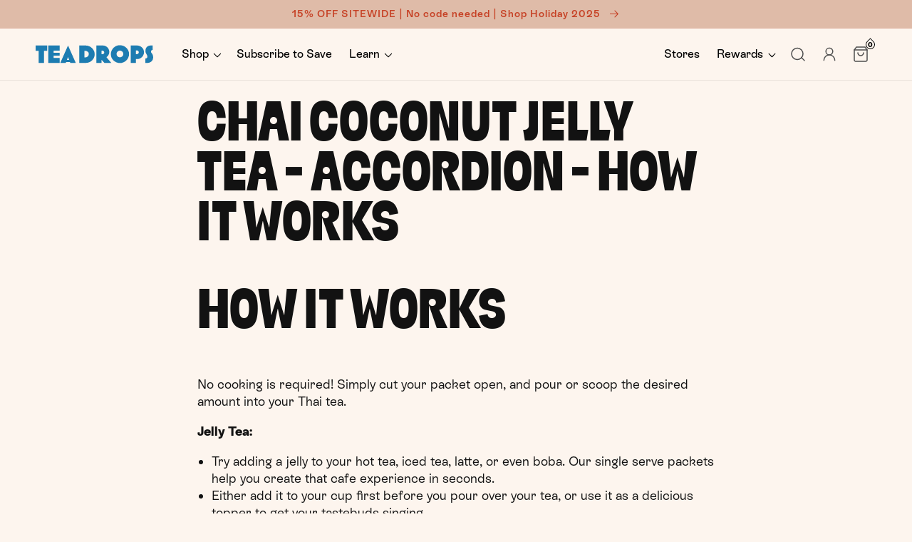

--- FILE ---
content_type: text/html; charset=utf-8
request_url: https://www.myteadrop.com/pages/chai-coconut-jelly-tea-accordion-how-it-works
body_size: 38471
content:
<!doctype html>
  <html class="no-js" lang="en">
    <head>
<script type="text/javascript">
    (function(c,l,a,r,i,t,y){
        c[a]=c[a]||function(){(c[a].q=c[a].q||[]).push(arguments)};
        t=l.createElement(r);t.async=1;t.src="https://www.clarity.ms/tag/"+i;
        y=l.getElementsByTagName(r)[0];y.parentNode.insertBefore(t,y);
    })(window, document, "clarity", "script", "rra6hbm6w4");
</script>
      
    <script defer src="https://cdn.skio.com/scripts/shopify/head/shopify.ba9807f79b5cdb6483d5.js"></script>
  
      <meta charset="utf-8">
      <meta http-equiv="X-UA-Compatible" content="IE=edge">
      <meta name="viewport" content="width=device-width,initial-scale=1">
      <meta name="theme-color" content="">
      <link rel="canonical" href="https://www.myteadrop.com/pages/chai-coconut-jelly-tea-accordion-how-it-works">
      <link rel="preconnect" href="https://cdn.shopify.com" crossorigin>
  
     <!-- Start of TrueVault Code Block -->
<script src="https://polaris.truevaultcdn.com/static/pc/ZZX7GLKE6/polaris.js">
</script>
<!-- End of TrueVault Code Block -->
      
      <!-- Google Tag Manager -->
      <script>(function(w,d,s,l,i){w[l]=w[l]||[];w[l].push({'gtm.start':
      new Date().getTime(),event:'gtm.js'});var f=d.getElementsByTagName(s)[0],
      j=d.createElement(s),dl=l!='dataLayer'?'&l='+l:'';j.async=true;j.src=
      'https://www.googletagmanager.com/gtm.js?id='+i+dl;f.parentNode.insertBefore(j,f);
      })(window,document,'script','dataLayer','GTM-PTQKPKW');</script>
      <!-- End Google Tag Manager --><link rel="icon" type="image/png" href="//www.myteadrop.com/cdn/shop/files/favicon_73001127-9e8c-4d0d-a8c8-5849091aba6d.png?crop=center&height=32&v=1738596962&width=32"><!--<link rel="preconnect" href="https://fonts.shopifycdn.com" crossorigin>-->
  
      <title>
        Chai Coconut Jelly Tea - Accordion - How it Works
 &ndash; Tea Drops  </title>
  
      <script>     
        var Gs = {}; 
      </script>
  
      
        <meta name="description" content="How it Works No cooking is required! Simply cut your packet open, and pour or scoop the desired amount into your Thai tea. Jelly Tea: Try adding a jelly to your hot tea, iced tea, latte, or even boba. Our single serve packets help you create that cafe experience in seconds. Either add it to your cup first before you po">
      
  
      

<meta property="og:site_name" content="Tea Drops  ">
<meta property="og:url" content="https://www.myteadrop.com/pages/chai-coconut-jelly-tea-accordion-how-it-works">
<meta property="og:title" content="Chai Coconut Jelly Tea - Accordion - How it Works">
<meta property="og:type" content="website">
<meta property="og:description" content="How it Works No cooking is required! Simply cut your packet open, and pour or scoop the desired amount into your Thai tea. Jelly Tea: Try adding a jelly to your hot tea, iced tea, latte, or even boba. Our single serve packets help you create that cafe experience in seconds. Either add it to your cup first before you po"><meta name="twitter:site" content="@myteadrop"><meta name="twitter:card" content="summary_large_image">
<meta name="twitter:title" content="Chai Coconut Jelly Tea - Accordion - How it Works">
<meta name="twitter:description" content="How it Works No cooking is required! Simply cut your packet open, and pour or scoop the desired amount into your Thai tea. Jelly Tea: Try adding a jelly to your hot tea, iced tea, latte, or even boba. Our single serve packets help you create that cafe experience in seconds. Either add it to your cup first before you po">

  
      <script src="//www.myteadrop.com/cdn/shop/t/308/assets/global.js?v=31723894774658723891755788514" defer="defer"></script>

    <script>
  let IsActiveSubscriber = false
</script>

<script> 
  let arrayWithMetafields = []
  let product_id, metafield;
</script>

  <script>
   product_id = 7291644182575
    metafield = false
   arrayWithMetafields.push({'product_id': product_id, 'bundle_exclusive': metafield })
  </script>

  <script>
   product_id = 7253504327727
    metafield = false
   arrayWithMetafields.push({'product_id': product_id, 'bundle_exclusive': metafield })
  </script>

  <script>
   product_id = 7253504360495
    metafield = false
   arrayWithMetafields.push({'product_id': product_id, 'bundle_exclusive': metafield })
  </script>

  <script>
   product_id = 7253504491567
    metafield = false
   arrayWithMetafields.push({'product_id': product_id, 'bundle_exclusive': metafield })
  </script>

  <script>
   product_id = 7253504589871
    metafield = false
   arrayWithMetafields.push({'product_id': product_id, 'bundle_exclusive': metafield })
  </script>

  <script>
   product_id = 7253504786479
    metafield = false
   arrayWithMetafields.push({'product_id': product_id, 'bundle_exclusive': metafield })
  </script>

  <script>
   product_id = 7253504852015
    metafield = false
   arrayWithMetafields.push({'product_id': product_id, 'bundle_exclusive': metafield })
  </script>

  <script>
   product_id = 7253505048623
    metafield = false
   arrayWithMetafields.push({'product_id': product_id, 'bundle_exclusive': metafield })
  </script>

  <script>
   product_id = 7294991204399
    metafield = false
   arrayWithMetafields.push({'product_id': product_id, 'bundle_exclusive': metafield })
  </script>

  <script>
   product_id = 7253510783023
    metafield = false
   arrayWithMetafields.push({'product_id': product_id, 'bundle_exclusive': metafield })
  </script>


  <script>
   product_id = 7236316201007
    metafield = false
   arrayWithMetafields.push({'product_id': product_id, 'bundle_exclusive': metafield })
  </script>

  <script>
   product_id = 7847291355183
    metafield = 
   arrayWithMetafields.push({'product_id': product_id, 'bundle_exclusive': metafield })
  </script>

<script>
  document.addEventListener('rebuy:cart.ready', function(event) {
    setTimeout(overwriteRebuyBtns, 1000)
    const Cart = window.Rebuy.Cart;
    const SmartCart = window.Rebuy.SmartCart;
    let cartLiquid = []
    let allItems = Cart.items();
    const rebuyFlyoutSubtotal = document.querySelector('.rebuy-cart__flyout-subtotal-amount')
    
    if ( rebuyFlyoutSubtotal ) {
      rebuyFlyoutSubtotal.insertAdjacentHTML('beforeEnd', ('<span id="customSubtotal"></span>'));
    }
    let customSubtotalSpan = document.querySelector('#customSubtotal') || null;
    //console.log('IsActiveSubscriber: ', IsActiveSubscriber, ' customSubtotalSpan: ', customSubtotalSpan)
    if (IsActiveSubscriber && customSubtotalSpan != null){
      document.querySelector('#customSubtotal').style.display = "none"
      //document.querySelector('.rebuy-cart__flyout-subtotal').insertAdjacentHTML('afterend', ('<span id="subscriberNote">Subscriber 15% discount applied at checkout</span>'));
    }
    document.querySelectorAll('.rebuy-money').forEach(price => {
       // price.insertAdjacentHTML('afterend', ('<span class="customPriceDiscount"></span'));
      })
      const logCheckoutURL = (e) => {
        // Create a new ShopifyPermalink object
        const Permalink = new ShopifyPermalink('https://www.myteadrop.com', Cart.items());

        // Log the checkout URL to the console
        console.log(Permalink.url());

        // Prevent normal event behavior (if applicable)
        if (typeof e !== 'undefined') {
          e.preventDefault();
        }

        if (IsActiveSubscriber)
        {
          Permalink.setOptions('discount', 'Subscriber15');
        }
        
        Permalink.go();
      }
      setTimeout( () => {
        document.querySelector('.rebuy-cart__flyout-actions').insertAdjacentHTML('afterend', ('<button id="customCheckout">Checkout</button>'))
        document.querySelector('#customCheckout').addEventListener('click', logCheckoutURL);
      }, 2000)

     
    initDiscount(Cart, allItems);

    document.addEventListener('rebuy:cart.change', function(event) {
      let customSubtotalSpan = document.querySelector('#customSubtotal') || null;
      if (customSubtotalSpan != null )
      {
        document.querySelector('#customSubtotal').style.display = "block"
      }

      document.querySelector('.teardrop_content span').innerHTML = Cart.itemCount()
      let moneySubtotal = Cart.formatMoney(Cart.subtotal())
      if (customSubtotalSpan != null )
      {
        if (document.querySelector('#customSubtotal').innerHTML == moneySubtotal) {
          document.querySelector('#customSubtotal').style.display = "none"
        }
        if (document.querySelectorAll('#customSubtotal').length > 1) {
          document.querySelectorAll('#customSubtotal').remove()
        }
      }
        //document.querySelectorAll('.customPriceDiscount').forEach( item => item.innerHTML = '')
        cartLiquid = []
         allItems = Cart.items();

         let isCustomBoxInCart = false

         allItems.forEach( item => {
          if (item.product_id == 7235375136815 || item.product_id == 7245186203695 || item.product_id == 7235378774063)
          {
            isCustomBoxInCart = true; 
          } 
         })

         if (!isCustomBoxInCart){
          // Convert arrayWithMetafields into a Map for faster lookup
          //console.log(arrayWithMetafields);
          let metafieldMap = new Map(arrayWithMetafields.map(obj => [obj.product_id, obj.bundle_exclusive]));
        
          allItems.forEach(item => {
            // Skip gift card products
            if (item.product_type === "Gift Card") {
              console.log("Skipping gift card:", item.product_id);
              return;
            }
        
            // Check if product exists in metafieldMap and if it's exclusive
            if (metafieldMap.has(item.product_id) && metafieldMap.get(item.product_id)) {
              console.log("Removing item:", item.product_id);
              Cart.removeItem(item);
            }
          });
        }
    
       
        setTimeout( () => {
          initDiscount(Cart, allItems)
        }, 800)
        setTimeout(rebuyOverwriteWidget, 800)
      });
  });
  function overwriteRebuyBtns() {
console.log("overwriteRebuyBtns")

    document.querySelectorAll('.rebuy-product-block').forEach(item => {
      let priceItem = item.querySelectorAll('.rebuy-money span')[1]
      let titleOfBundle = item.querySelector('.rebuy-product-title').innerHTML
      if(item.querySelector('button.rebuy-button span').innerHTML == 'Bundle Size' || titleOfBundle == 'Custom Boba Box' || titleOfBundle == 'Custom Boba &amp; Tea Box' || titleOfBundle == 'Custom Tea Box') {
        item.querySelector('button.rebuy-button').style.display = "none";
        let actionDiv = item.querySelector('.rebuy-product-actions')
        actionDiv.insertAdjacentHTML('afterbegin', ('<div id="customButton"></div'));
        let customBtn = item.querySelector("#customButton")
        let titleHref = item.querySelector('.rebuy-product-title')
        let mediaHref = item.querySelector('.rebuy-product-media a')

        if (customBtn.childElementCount <= 0) {
            let el_a = document.createElement("a")
            el_a.innerText = "Create a box"
            el_a.classList.add("rebuy-button")
            el_a.style.textDecoration = "none";
            if (titleOfBundle == 'Custom Boba Box') 
            {
                el_a.href = '/pages/bundle-selection/?bundleHandle=boba-bundle'
                titleHref.href = '/pages/bundle-selection/?bundleHandle=boba-bundle'
                mediaHref.href = '/pages/bundle-selection/?bundleHandle=boba-bundle'
            }
            else if (titleOfBundle == 'Custom Boba &amp; Tea Box') 
            {
                el_a.href = '/pages/bundle-selection/?bundleHandle=mixed-bundle'
                titleHref.href = '/pages/bundle-selection/?bundleHandle=mixed-bundle'
                mediaHref.href = '/pages/bundle-selection/?bundleHandle=mixed-bundle'
            }
            else {
                el_a.href = "/pages/bundle-selection"
                titleHref.href = '/pages/bundle-selection'
                mediaHref.href = '/pages/bundle-selection'
            }
            customBtn.appendChild(el_a)
        }
}
      if (priceItem.innerHTML == "$ 0.00" || priceItem.innerHTML == "$ 6.00") {
        priceItem.innerHTML = ""
        item.querySelector('button.rebuy-button').style.display = "none";
        let actionDiv = item.querySelector('.rebuy-product-actions')
        actionDiv.insertAdjacentHTML('afterbegin', ('<div id="customButton"></div'));
        let customBtn = item.querySelector("#customButton")
      

        if (customBtn.childElementCount <= 0) {
            let el_a = document.createElement("a")
            el_a.innerText = "Add"
            el_a.classList.add("rebuy-button")
            el_a.style.textDecoration = "none";
            el_a.href = "/pages/bundle-selection"
            customBtn.appendChild(el_a)
        }

      }


    })



  }

  function removeExtrasIfNoSubscribe() {
    console.log("all id's")
    console.log(Cart.getCartProductIDs());
  }
  function initDiscount(Cart, allItems) {

    let allHtmlElements = document.querySelectorAll('.rebuy-cart__flyout-item')
    let subtotalDiscount = Cart.subtotal();

    allItems.forEach((item, index) => {
      if (Cart.isSubscription(item)) {

     // var selection = allHtmlElements[index].querySelector('.customPriceDiscount') !== null ;

       // if (!selection)
        //{
          //  allHtmlElements[index].querySelector('.rebuy-money').insertAdjacentHTML('afterend', ('<span class="customPriceDiscount"></span>'))
        //}
        let itemFromLiquid = allItems[index]
        let obj = itemFromLiquid.selling_plan_allocation
        let obj2 = {
          ... obj
        };
        let priceCompare = obj2.compare_at_price
        let formatedPriceCompare = Cart.formatMoney(priceCompare);
        //allHtmlElements[index].querySelector('.rebuy-money compare-at').innerHTML = formatedPriceCompare
        subtotalDiscount -= Cart.itemPrice(item) * item.quantity;
        subtotalDiscount += priceCompare * item.quantity
  
      } 

        editBtnInit(item, index)

    })
    //end for loop
    let customSubtotalSpan = document.querySelector('#customSubtotal') || null;
    if (customSubtotalSpan != null )
    {
    document.querySelector('#customSubtotal').innerHTML = Cart.formatMoney(subtotalDiscount)
    }
  }

  function editBtnInit (item, index) {
    let productTitle = item.product_title
    if (productTitle.indexOf('Custom') > -1) {
      let specificPropertyElParent = document.querySelectorAll('.rebuy-cart__flyout-item')[index]
      let specificPropertyEl;
      if (specificPropertyElParent) {
        specificPropertyEl = specificPropertyElParent.querySelector('.rebuy-cart__flyout-item-property')
      }
      if (specificPropertyEl) {
        specificPropertyEl.insertAdjacentHTML('afterend', ('<button onclick="deleteItemAndRedirect('+ item.variant_id+') " class="customEditBtn">Edit</button>'))
      }
      
      const flyoutItemProps = document.querySelectorAll('.rebuy-cart__flyout-item-properties');
      if (flyoutItemProps.length > 0) {
        flyoutItemProps.forEach(div => {
          if (div.children.length > 2) {
            for (let i = 2; i < div.children.length; i++ )
            {
                div.children[i].remove()            
            }
          }
        })
      }
    } else {
      return;
    }
  }

  function deleteItemAndRedirect(itemId){
    let Cart = window.Rebuy.Cart;
    let allItems = Cart.items();
    allItems.forEach( item => {
      if (item.variant_id == itemId)
      {
        Cart.removeItem(item);
      }
    })
    window.location.href = "/pages/bundle-selection"
  }

 function rebuyOverwriteWidget () {

  const primaryTitle = document.querySelector('.primary-title')
  if (primaryTitle) primaryTitle.innerHTML = "Make your at home café experience complete – add now!"

  const rebuyProductActions = document.querySelectorAll('.rebuy-product-actions')
  if ( rebuyProductActions.length > 0 ) {
    rebuyProductActions.forEach(div => {
      div.querySelector('button').style.display = "block"
      let divTitle = div.parentNode.querySelector('.rebuy-product-title')
      let priceItem = div.parentNode.querySelectorAll('.rebuy-money span')[1]
      if (div.children.length > 2) {
        div.children[1].remove()     
      }
      if ( !divTitle.innerHTML.includes('Custom') || priceItem.innerHTML != "$ 0.00"  )
      {
        div.parentNode.querySelectorAll('#customButton').forEach( btn => {
          btn.remove()
        })
      }

    });
  }

  const rebuyProductBlock = document.querySelectorAll('.rebuy-product-block')
  if ( rebuyProductBlock.length > 0 ) {
    rebuyProductBlock.forEach(item => {
      let priceItem = item.querySelectorAll('.rebuy-money span')[1]
      let titleOfBundle = item.querySelector('.rebuy-product-title').innerHTML
      if(item.querySelector('button.rebuy-button span').innerHTML == 'Bundle Size' || titleOfBundle == 'Custom Boba Box' || titleOfBundle == 'Custom Boba &amp; Tea Box' || titleOfBundle == 'Custom Tea Box' ) {
        item.querySelector('button.rebuy-button').style.display = "none";
        let actionDiv = item.querySelector('.rebuy-product-actions')
        actionDiv.insertAdjacentHTML('afterbegin', ('<div id="customButton"></div'));
        let customBtn = item.querySelector("#customButton")
        if ( item.querySelectorAll('#customButton').length > 1 )
        {
          let btnArray = item.querySelectorAll('#customButton')
          for (let i = 0; i < btnArray.length; i++ )
          {
            if ( i != 0)
            {
              btnArray[i].remove()
            }
         
          }
        }
 
      
        let titleHref = item.querySelector('.rebuy-product-title')
        let mediaHref = item.querySelector('.rebuy-product-media a')

        if (customBtn.childElementCount <= 0) {
            let el_a = document.createElement("a")
            el_a.innerText = "Create a box"
            el_a.classList.add("rebuy-button")
            el_a.style.textDecoration = "none";
            if (titleOfBundle == 'Custom Boba Box') 
            {
                el_a.href = '/pages/bundle-selection/?bundleHandle=boba-bundle'
                titleHref.href = '/pages/bundle-selection/?bundleHandle=boba-bundle'
                mediaHref.href = '/pages/bundle-selection/?bundleHandle=boba-bundle'
            }
            else if (titleOfBundle == 'Custom Boba &amp; Tea Box') 
            {
                el_a.href = '/pages/bundle-selection/?bundleHandle=mixed-bundle'
                titleHref.href = '/pages/bundle-selection/?bundleHandle=mixed-bundle'
                mediaHref.href = '/pages/bundle-selection/?bundleHandle=mixed-bundle'
            }
            else {
                el_a.href = "/pages/bundle-selection"
                titleHref.href = '/pages/bundle-selection'
                mediaHref.href = '/pages/bundle-selection'
            }
            customBtn.appendChild(el_a)
        }
      }
      if (priceItem.innerHTML == "$ 0.00") {
        priceItem.innerHTML = ""
        item.querySelector('button.rebuy-button').style.display = "none";
        let actionDiv = item.querySelector('.rebuy-product-actions')
        actionDiv.insertAdjacentHTML('afterbegin', ('<div id="customButton"></div'));
        let customBtn = item.querySelector("#customButton")
      

        if (customBtn.childElementCount <= 0) {
            let el_a = document.createElement("a")
            el_a.innerText = "Add"
            el_a.classList.add("rebuy-button")
            el_a.style.textDecoration = "none";
            el_a.href = "/pages/bundle-selection"
            customBtn.appendChild(el_a)
        }

      }

    });
  }
    

 }


</script>

  
      
      
        <script>window.performance && window.performance.mark && window.performance.mark('shopify.content_for_header.start');</script><meta name="google-site-verification" content="6C2nbCKGIgGlYtAOGy-v0B9HM1L-zJ1B-aGxSwUGb1I">
<meta name="google-site-verification" content="3KYFq2eiTdIUnFNkQFm7TE4h4AeXxsDueHYvYrWgkQY">
<meta name="google-site-verification" content="lolMQrzk6IfPehAb5oV2DwUDR5yBiBkbqk7oZJvf2y0">
<meta name="google-site-verification" content="CrT5x0Gn6KLRZLcuqvH3m9EbgJjX3KbfuroAfQbIq7w">
<meta name="google-site-verification" content="FtXy4svdGUR2xdX9G71ckfJB0f3peSkw73Ony8gyuGI">
<meta name="google-site-verification" content="qly-Y_lZTQda3CXEurevu5-LuCl-XyiiMxT8iGpoHHw">
<meta id="shopify-digital-wallet" name="shopify-digital-wallet" content="/4101601/digital_wallets/dialog">
<meta name="shopify-checkout-api-token" content="96af098a515400b15e26711ec68aa4c8">
<meta id="in-context-paypal-metadata" data-shop-id="4101601" data-venmo-supported="true" data-environment="production" data-locale="en_US" data-paypal-v4="true" data-currency="USD">
<script async="async" src="/checkouts/internal/preloads.js?locale=en-US"></script>
<link rel="preconnect" href="https://shop.app" crossorigin="anonymous">
<script async="async" src="https://shop.app/checkouts/internal/preloads.js?locale=en-US&shop_id=4101601" crossorigin="anonymous"></script>
<script id="apple-pay-shop-capabilities" type="application/json">{"shopId":4101601,"countryCode":"US","currencyCode":"USD","merchantCapabilities":["supports3DS"],"merchantId":"gid:\/\/shopify\/Shop\/4101601","merchantName":"Tea Drops  ","requiredBillingContactFields":["postalAddress","email"],"requiredShippingContactFields":["postalAddress","email"],"shippingType":"shipping","supportedNetworks":["visa","masterCard","amex","discover","elo","jcb"],"total":{"type":"pending","label":"Tea Drops  ","amount":"1.00"},"shopifyPaymentsEnabled":true,"supportsSubscriptions":true}</script>
<script id="shopify-features" type="application/json">{"accessToken":"96af098a515400b15e26711ec68aa4c8","betas":["rich-media-storefront-analytics"],"domain":"www.myteadrop.com","predictiveSearch":true,"shopId":4101601,"locale":"en"}</script>
<script>var Shopify = Shopify || {};
Shopify.shop = "teadrops.myshopify.com";
Shopify.locale = "en";
Shopify.currency = {"active":"USD","rate":"1.0"};
Shopify.country = "US";
Shopify.theme = {"name":"tea-drops-fe-shopify\/master","id":147558694959,"schema_name":"Dawn","schema_version":"6.0.2","theme_store_id":null,"role":"main"};
Shopify.theme.handle = "null";
Shopify.theme.style = {"id":null,"handle":null};
Shopify.cdnHost = "www.myteadrop.com/cdn";
Shopify.routes = Shopify.routes || {};
Shopify.routes.root = "/";</script>
<script type="module">!function(o){(o.Shopify=o.Shopify||{}).modules=!0}(window);</script>
<script>!function(o){function n(){var o=[];function n(){o.push(Array.prototype.slice.apply(arguments))}return n.q=o,n}var t=o.Shopify=o.Shopify||{};t.loadFeatures=n(),t.autoloadFeatures=n()}(window);</script>
<script>
  window.ShopifyPay = window.ShopifyPay || {};
  window.ShopifyPay.apiHost = "shop.app\/pay";
  window.ShopifyPay.redirectState = null;
</script>
<script id="shop-js-analytics" type="application/json">{"pageType":"page"}</script>
<script defer="defer" async type="module" src="//www.myteadrop.com/cdn/shopifycloud/shop-js/modules/v2/client.init-shop-cart-sync_DtuiiIyl.en.esm.js"></script>
<script defer="defer" async type="module" src="//www.myteadrop.com/cdn/shopifycloud/shop-js/modules/v2/chunk.common_CUHEfi5Q.esm.js"></script>
<script type="module">
  await import("//www.myteadrop.com/cdn/shopifycloud/shop-js/modules/v2/client.init-shop-cart-sync_DtuiiIyl.en.esm.js");
await import("//www.myteadrop.com/cdn/shopifycloud/shop-js/modules/v2/chunk.common_CUHEfi5Q.esm.js");

  window.Shopify.SignInWithShop?.initShopCartSync?.({"fedCMEnabled":true,"windoidEnabled":true});

</script>
<script>
  window.Shopify = window.Shopify || {};
  if (!window.Shopify.featureAssets) window.Shopify.featureAssets = {};
  window.Shopify.featureAssets['shop-js'] = {"shop-cart-sync":["modules/v2/client.shop-cart-sync_DFoTY42P.en.esm.js","modules/v2/chunk.common_CUHEfi5Q.esm.js"],"init-fed-cm":["modules/v2/client.init-fed-cm_D2UNy1i2.en.esm.js","modules/v2/chunk.common_CUHEfi5Q.esm.js"],"init-shop-email-lookup-coordinator":["modules/v2/client.init-shop-email-lookup-coordinator_BQEe2rDt.en.esm.js","modules/v2/chunk.common_CUHEfi5Q.esm.js"],"shop-cash-offers":["modules/v2/client.shop-cash-offers_3CTtReFF.en.esm.js","modules/v2/chunk.common_CUHEfi5Q.esm.js","modules/v2/chunk.modal_BewljZkx.esm.js"],"shop-button":["modules/v2/client.shop-button_C6oxCjDL.en.esm.js","modules/v2/chunk.common_CUHEfi5Q.esm.js"],"init-windoid":["modules/v2/client.init-windoid_5pix8xhK.en.esm.js","modules/v2/chunk.common_CUHEfi5Q.esm.js"],"avatar":["modules/v2/client.avatar_BTnouDA3.en.esm.js"],"init-shop-cart-sync":["modules/v2/client.init-shop-cart-sync_DtuiiIyl.en.esm.js","modules/v2/chunk.common_CUHEfi5Q.esm.js"],"shop-toast-manager":["modules/v2/client.shop-toast-manager_BYv_8cH1.en.esm.js","modules/v2/chunk.common_CUHEfi5Q.esm.js"],"pay-button":["modules/v2/client.pay-button_FnF9EIkY.en.esm.js","modules/v2/chunk.common_CUHEfi5Q.esm.js"],"shop-login-button":["modules/v2/client.shop-login-button_CH1KUpOf.en.esm.js","modules/v2/chunk.common_CUHEfi5Q.esm.js","modules/v2/chunk.modal_BewljZkx.esm.js"],"init-customer-accounts-sign-up":["modules/v2/client.init-customer-accounts-sign-up_aj7QGgYS.en.esm.js","modules/v2/client.shop-login-button_CH1KUpOf.en.esm.js","modules/v2/chunk.common_CUHEfi5Q.esm.js","modules/v2/chunk.modal_BewljZkx.esm.js"],"init-shop-for-new-customer-accounts":["modules/v2/client.init-shop-for-new-customer-accounts_NbnYRf_7.en.esm.js","modules/v2/client.shop-login-button_CH1KUpOf.en.esm.js","modules/v2/chunk.common_CUHEfi5Q.esm.js","modules/v2/chunk.modal_BewljZkx.esm.js"],"init-customer-accounts":["modules/v2/client.init-customer-accounts_ppedhqCH.en.esm.js","modules/v2/client.shop-login-button_CH1KUpOf.en.esm.js","modules/v2/chunk.common_CUHEfi5Q.esm.js","modules/v2/chunk.modal_BewljZkx.esm.js"],"shop-follow-button":["modules/v2/client.shop-follow-button_CMIBBa6u.en.esm.js","modules/v2/chunk.common_CUHEfi5Q.esm.js","modules/v2/chunk.modal_BewljZkx.esm.js"],"lead-capture":["modules/v2/client.lead-capture_But0hIyf.en.esm.js","modules/v2/chunk.common_CUHEfi5Q.esm.js","modules/v2/chunk.modal_BewljZkx.esm.js"],"checkout-modal":["modules/v2/client.checkout-modal_BBxc70dQ.en.esm.js","modules/v2/chunk.common_CUHEfi5Q.esm.js","modules/v2/chunk.modal_BewljZkx.esm.js"],"shop-login":["modules/v2/client.shop-login_hM3Q17Kl.en.esm.js","modules/v2/chunk.common_CUHEfi5Q.esm.js","modules/v2/chunk.modal_BewljZkx.esm.js"],"payment-terms":["modules/v2/client.payment-terms_CAtGlQYS.en.esm.js","modules/v2/chunk.common_CUHEfi5Q.esm.js","modules/v2/chunk.modal_BewljZkx.esm.js"]};
</script>
<script>(function() {
  var isLoaded = false;
  function asyncLoad() {
    if (isLoaded) return;
    isLoaded = true;
    var urls = ["https:\/\/f624058c3f5c8edb775a-dea6612566ec344afdf376d2faa6c82f.ssl.cf5.rackcdn.com\/skt_brandedgc_start.js?shop=teadrops.myshopify.com","https:\/\/cdn.attn.tv\/teadrops\/dtag.js?shop=teadrops.myshopify.com","https:\/\/cdn.richpanel.com\/js\/richpanel_shopify_script.js?appClientId=teadrops6461\u0026tenantId=teadrops646\u0026shop=teadrops.myshopify.com\u0026shop=teadrops.myshopify.com","https:\/\/static.cdn.com\/assets\/js\/widget.min.js?shop=teadrops.myshopify.com","https:\/\/app.electricsms.com\/cart-widget\/widget.min.js?shop=teadrops.myshopify.com","https:\/\/cdn-loyalty.yotpo.com\/loader\/803ZIiCQsbdG2f6HShwicA.js?shop=teadrops.myshopify.com","https:\/\/scripttags.jst.ai\/shopify_justuno_4101601_e294f5c0-4039-11ed-bcec-9b5f67342ac4.js?shop=teadrops.myshopify.com","\/\/cdn.shopify.com\/proxy\/8d7708bc79e4a928dfe181ad4897732e6f945678258b9ac2823eea92de8cea47\/s3-us-west-2.amazonaws.com\/jsstore\/a\/ZRKHNXN\/ge.js?shop=teadrops.myshopify.com\u0026sp-cache-control=cHVibGljLCBtYXgtYWdlPTkwMA","\/\/cdn.shopify.com\/proxy\/463c39cc1ac1290068407ff2269d6f364628e154759a7a48604e5b11f56a2004\/app.retention.com\/shopify\/shopify_app_add_to_cart_script.js?shop=teadrops.myshopify.com\u0026sp-cache-control=cHVibGljLCBtYXgtYWdlPTkwMA","https:\/\/cdn.giftship.app\/build\/storefront\/giftship.js?shop=teadrops.myshopify.com","https:\/\/dr4qe3ddw9y32.cloudfront.net\/awin-shopify-integration-code.js?aid=99581\u0026v=shopifyApp_5.2.3\u0026ts=1760735624131\u0026shop=teadrops.myshopify.com"];
    for (var i = 0; i < urls.length; i++) {
      var s = document.createElement('script');
      s.type = 'text/javascript';
      s.async = true;
      s.src = urls[i];
      var x = document.getElementsByTagName('script')[0];
      x.parentNode.insertBefore(s, x);
    }
  };
  if(window.attachEvent) {
    window.attachEvent('onload', asyncLoad);
  } else {
    window.addEventListener('load', asyncLoad, false);
  }
})();</script>
<script id="__st">var __st={"a":4101601,"offset":-28800,"reqid":"ac533d2c-6d1d-4be1-a204-1755ba592808-1766175317","pageurl":"www.myteadrop.com\/pages\/chai-coconut-jelly-tea-accordion-how-it-works","s":"pages-90498826287","u":"7ff99816bde9","p":"page","rtyp":"page","rid":90498826287};</script>
<script>window.ShopifyPaypalV4VisibilityTracking = true;</script>
<script id="captcha-bootstrap">!function(){'use strict';const t='contact',e='account',n='new_comment',o=[[t,t],['blogs',n],['comments',n],[t,'customer']],c=[[e,'customer_login'],[e,'guest_login'],[e,'recover_customer_password'],[e,'create_customer']],r=t=>t.map((([t,e])=>`form[action*='/${t}']:not([data-nocaptcha='true']) input[name='form_type'][value='${e}']`)).join(','),a=t=>()=>t?[...document.querySelectorAll(t)].map((t=>t.form)):[];function s(){const t=[...o],e=r(t);return a(e)}const i='password',u='form_key',d=['recaptcha-v3-token','g-recaptcha-response','h-captcha-response',i],f=()=>{try{return window.sessionStorage}catch{return}},m='__shopify_v',_=t=>t.elements[u];function p(t,e,n=!1){try{const o=window.sessionStorage,c=JSON.parse(o.getItem(e)),{data:r}=function(t){const{data:e,action:n}=t;return t[m]||n?{data:e,action:n}:{data:t,action:n}}(c);for(const[e,n]of Object.entries(r))t.elements[e]&&(t.elements[e].value=n);n&&o.removeItem(e)}catch(o){console.error('form repopulation failed',{error:o})}}const l='form_type',E='cptcha';function T(t){t.dataset[E]=!0}const w=window,h=w.document,L='Shopify',v='ce_forms',y='captcha';let A=!1;((t,e)=>{const n=(g='f06e6c50-85a8-45c8-87d0-21a2b65856fe',I='https://cdn.shopify.com/shopifycloud/storefront-forms-hcaptcha/ce_storefront_forms_captcha_hcaptcha.v1.5.2.iife.js',D={infoText:'Protected by hCaptcha',privacyText:'Privacy',termsText:'Terms'},(t,e,n)=>{const o=w[L][v],c=o.bindForm;if(c)return c(t,g,e,D).then(n);var r;o.q.push([[t,g,e,D],n]),r=I,A||(h.body.append(Object.assign(h.createElement('script'),{id:'captcha-provider',async:!0,src:r})),A=!0)});var g,I,D;w[L]=w[L]||{},w[L][v]=w[L][v]||{},w[L][v].q=[],w[L][y]=w[L][y]||{},w[L][y].protect=function(t,e){n(t,void 0,e),T(t)},Object.freeze(w[L][y]),function(t,e,n,w,h,L){const[v,y,A,g]=function(t,e,n){const i=e?o:[],u=t?c:[],d=[...i,...u],f=r(d),m=r(i),_=r(d.filter((([t,e])=>n.includes(e))));return[a(f),a(m),a(_),s()]}(w,h,L),I=t=>{const e=t.target;return e instanceof HTMLFormElement?e:e&&e.form},D=t=>v().includes(t);t.addEventListener('submit',(t=>{const e=I(t);if(!e)return;const n=D(e)&&!e.dataset.hcaptchaBound&&!e.dataset.recaptchaBound,o=_(e),c=g().includes(e)&&(!o||!o.value);(n||c)&&t.preventDefault(),c&&!n&&(function(t){try{if(!f())return;!function(t){const e=f();if(!e)return;const n=_(t);if(!n)return;const o=n.value;o&&e.removeItem(o)}(t);const e=Array.from(Array(32),(()=>Math.random().toString(36)[2])).join('');!function(t,e){_(t)||t.append(Object.assign(document.createElement('input'),{type:'hidden',name:u})),t.elements[u].value=e}(t,e),function(t,e){const n=f();if(!n)return;const o=[...t.querySelectorAll(`input[type='${i}']`)].map((({name:t})=>t)),c=[...d,...o],r={};for(const[a,s]of new FormData(t).entries())c.includes(a)||(r[a]=s);n.setItem(e,JSON.stringify({[m]:1,action:t.action,data:r}))}(t,e)}catch(e){console.error('failed to persist form',e)}}(e),e.submit())}));const S=(t,e)=>{t&&!t.dataset[E]&&(n(t,e.some((e=>e===t))),T(t))};for(const o of['focusin','change'])t.addEventListener(o,(t=>{const e=I(t);D(e)&&S(e,y())}));const B=e.get('form_key'),M=e.get(l),P=B&&M;t.addEventListener('DOMContentLoaded',(()=>{const t=y();if(P)for(const e of t)e.elements[l].value===M&&p(e,B);[...new Set([...A(),...v().filter((t=>'true'===t.dataset.shopifyCaptcha))])].forEach((e=>S(e,t)))}))}(h,new URLSearchParams(w.location.search),n,t,e,['guest_login'])})(!0,!0)}();</script>
<script integrity="sha256-4kQ18oKyAcykRKYeNunJcIwy7WH5gtpwJnB7kiuLZ1E=" data-source-attribution="shopify.loadfeatures" defer="defer" src="//www.myteadrop.com/cdn/shopifycloud/storefront/assets/storefront/load_feature-a0a9edcb.js" crossorigin="anonymous"></script>
<script crossorigin="anonymous" defer="defer" src="//www.myteadrop.com/cdn/shopifycloud/storefront/assets/shopify_pay/storefront-65b4c6d7.js?v=20250812"></script>
<script data-source-attribution="shopify.dynamic_checkout.dynamic.init">var Shopify=Shopify||{};Shopify.PaymentButton=Shopify.PaymentButton||{isStorefrontPortableWallets:!0,init:function(){window.Shopify.PaymentButton.init=function(){};var t=document.createElement("script");t.src="https://www.myteadrop.com/cdn/shopifycloud/portable-wallets/latest/portable-wallets.en.js",t.type="module",document.head.appendChild(t)}};
</script>
<script data-source-attribution="shopify.dynamic_checkout.buyer_consent">
  function portableWalletsHideBuyerConsent(e){var t=document.getElementById("shopify-buyer-consent"),n=document.getElementById("shopify-subscription-policy-button");t&&n&&(t.classList.add("hidden"),t.setAttribute("aria-hidden","true"),n.removeEventListener("click",e))}function portableWalletsShowBuyerConsent(e){var t=document.getElementById("shopify-buyer-consent"),n=document.getElementById("shopify-subscription-policy-button");t&&n&&(t.classList.remove("hidden"),t.removeAttribute("aria-hidden"),n.addEventListener("click",e))}window.Shopify?.PaymentButton&&(window.Shopify.PaymentButton.hideBuyerConsent=portableWalletsHideBuyerConsent,window.Shopify.PaymentButton.showBuyerConsent=portableWalletsShowBuyerConsent);
</script>
<script data-source-attribution="shopify.dynamic_checkout.cart.bootstrap">document.addEventListener("DOMContentLoaded",(function(){function t(){return document.querySelector("shopify-accelerated-checkout-cart, shopify-accelerated-checkout")}if(t())Shopify.PaymentButton.init();else{new MutationObserver((function(e,n){t()&&(Shopify.PaymentButton.init(),n.disconnect())})).observe(document.body,{childList:!0,subtree:!0})}}));
</script>
<link id="shopify-accelerated-checkout-styles" rel="stylesheet" media="screen" href="https://www.myteadrop.com/cdn/shopifycloud/portable-wallets/latest/accelerated-checkout-backwards-compat.css" crossorigin="anonymous">
<style id="shopify-accelerated-checkout-cart">
        #shopify-buyer-consent {
  margin-top: 1em;
  display: inline-block;
  width: 100%;
}

#shopify-buyer-consent.hidden {
  display: none;
}

#shopify-subscription-policy-button {
  background: none;
  border: none;
  padding: 0;
  text-decoration: underline;
  font-size: inherit;
  cursor: pointer;
}

#shopify-subscription-policy-button::before {
  box-shadow: none;
}

      </style>
<script id="sections-script" data-sections="header,footer" defer="defer" src="//www.myteadrop.com/cdn/shop/t/308/compiled_assets/scripts.js?49324"></script>
<script>window.performance && window.performance.mark && window.performance.mark('shopify.content_for_header.end');</script>
      
  
      <style data-shopify>
        @font-face {
          font-family: "Bangel";
          src: url("//www.myteadrop.com/cdn/shop/t/308/assets/Bangel-Solid.ttf?v=35638970791636888151755788512") format('truetype');
          font-weight: 400;
          font-style: normal;
          font-display: swap;
        }
        @font-face {
          font-family: "ES Rebond";
          src: url("//www.myteadrop.com/cdn/shop/t/308/assets/ESRebondGrotesque-Extrabold.woff?v=5292092761670050591755788512") format('woff'), url("//www.myteadrop.com/cdn/shop/t/308/assets/ESRebondGrotesque-Extrabold.woff2?v=126987009546016209361755788513") format('woff2');
          font-weight: 800;
          font-style: normal;
          font-display: swap;
        }
        @font-face {
          font-family: "ES Rebond";
          src: url("//www.myteadrop.com/cdn/shop/t/308/assets/ESRebondGrotesque-Semibold.woff?v=138681508656092067711755788515") format('woff'), url("//www.myteadrop.com/cdn/shop/t/308/assets/ESRebondGrotesque-Semibold.woff2?v=95803608863875657991755788515") format('woff2');
          font-weight: 600;
          font-style: normal;
          font-display: swap;
        }
        @font-face {
          font-family: "ES Rebond";
          src: url("//www.myteadrop.com/cdn/shop/t/308/assets/ESRebondGrotesque-Medium.woff?v=19389891115863532321755788513") format('woff'), url("//www.myteadrop.com/cdn/shop/t/308/assets/ESRebondGrotesque-Medium.woff2?v=58918833870954149381755788514") format('woff2');
          font-weight: 500;
          font-style: normal;
          font-display: swap;
        }
        @font-face {
          font-family: "ES Rebond";
          src: url("//www.myteadrop.com/cdn/shop/t/308/assets/ESRebondGrotesque-Regular.woff?v=175015277896675081181755788514") format('woff'), url("//www.myteadrop.com/cdn/shop/t/308/assets/ESRebondGrotesque-Regular.woff2?v=112830873714325201661755788515") format('woff2');
          font-weight: 400;
          font-style: normal;
          font-display: swap;
        }
  
        :root {
          --font-body-family: "ES Rebond", sans-serif;
          --font-body-style: normal;
          --font-body-weight: 400;
          --font-body-weight-semi-bold: 600;
          --font-body-weight-bold: 800;
          --font-body-weight-overline: 500;
  
          --font-heading-family: Bangel, san-serif;
          --font-heading-style: normal;
          --font-heading-weight: 400;
  
          --font-body-scale: 1;
          --font-heading-scale: 1.0;
  
          --color-base-text: 18, 18, 18;
          --color-shadow: 18, 18, 18;
          --color-base-background-1: 253, 245, 238;
          --color-base-background-2: 255, 255, 255;
          --color-base-solid-button-labels: 255, 255, 255;
          --color-base-outline-button-labels: 29, 124, 177;
          --color-base-accent-1: 29, 124, 177;
          --color-base-accent-2: 223, 164, 109;
          --payment-terms-background-color: #fdf5ee;
  
          --gradient-base-background-1: #fdf5ee;
          --gradient-base-background-2: #ffffff;
          --gradient-base-accent-1: #1d7cb1;
          --gradient-base-accent-2: #dfa46d;
  
          --media-padding: px;
          --media-border-opacity: 0.05;
          --media-border-width: 0px;
          --media-radius: 0px;
          --media-shadow-opacity: 0.0;
          --media-shadow-horizontal-offset: 0px;
          --media-shadow-vertical-offset: 6px;
          --media-shadow-blur-radius: 5px;
          --media-shadow-visible: 0;
  
          --page-width: 144rem;
          --page-width-margin: 0rem;
  
          --product-card-image-padding: 0.0rem;
          --product-card-corner-radius: 0.8rem;
          --product-card-text-alignment: left;
          --product-card-border-width: 0.0rem;
          --product-card-border-opacity: 0.1;
          --product-card-shadow-opacity: 0.1;
          --product-card-shadow-visible: 1;
          --product-card-shadow-horizontal-offset: 0.0rem;
          --product-card-shadow-vertical-offset: 0.0rem;
          --product-card-shadow-blur-radius: 1.5rem;
  
          --collection-card-image-padding: 0.0rem;
          --collection-card-corner-radius: 0.0rem;
          --collection-card-text-alignment: left;
          --collection-card-border-width: 0.0rem;
          --collection-card-border-opacity: 0.1;
          --collection-card-shadow-opacity: 0.0;
          --collection-card-shadow-visible: 0;
          --collection-card-shadow-horizontal-offset: 0.0rem;
          --collection-card-shadow-vertical-offset: 0.4rem;
          --collection-card-shadow-blur-radius: 0.5rem;
  
          --blog-card-image-padding: 0.0rem;
          --blog-card-corner-radius: 0.0rem;
          --blog-card-text-alignment: left;
          --blog-card-border-width: 0.0rem;
          --blog-card-border-opacity: 0.1;
          --blog-card-shadow-opacity: 0.0;
          --blog-card-shadow-visible: 0;
          --blog-card-shadow-horizontal-offset: 0.0rem;
          --blog-card-shadow-vertical-offset: 0.4rem;
          --blog-card-shadow-blur-radius: 0.5rem;
  
          --badge-corner-radius: 0.6rem;
  
          --popup-border-width: 1px;
          --popup-border-opacity: 0.1;
          --popup-corner-radius: 0px;
          --popup-shadow-opacity: 0.0;
          --popup-shadow-horizontal-offset: 0px;
          --popup-shadow-vertical-offset: 4px;
          --popup-shadow-blur-radius: 5px;
  
          --drawer-border-width: 1px;
          --drawer-border-opacity: 0.1;
          --drawer-shadow-opacity: 0.0;
          --drawer-shadow-horizontal-offset: 0px;
          --drawer-shadow-vertical-offset: 4px;
          --drawer-shadow-blur-radius: 5px;
  
          --spacing-sections-desktop: 0px;
          --spacing-sections-mobile: 0px;
  
          --grid-desktop-vertical-spacing: 16px;
          --grid-desktop-horizontal-spacing: 16px;
          --grid-mobile-vertical-spacing: 8px;
          --grid-mobile-horizontal-spacing: 8px;
  
          --text-boxes-border-opacity: 0.1;
          --text-boxes-border-width: 0px;
          --text-boxes-radius: 0px;
          --text-boxes-shadow-opacity: 0.0;
          --text-boxes-shadow-visible: 0;
          --text-boxes-shadow-horizontal-offset: 0px;
          --text-boxes-shadow-vertical-offset: 4px;
          --text-boxes-shadow-blur-radius: 5px;
  
          --buttons-radius: 32px;
          --buttons-radius-outset: 34px;
          --buttons-border-width: 2px;
          --buttons-border-opacity: 1.0;
          --buttons-shadow-opacity: 0.0;
          --buttons-shadow-visible: 0;
          --buttons-shadow-horizontal-offset: -12px;
          --buttons-shadow-vertical-offset: -12px;
          --buttons-shadow-blur-radius: 0px;
          --buttons-border-offset: 0.3px;
  
          --inputs-radius: 0px;
          --inputs-border-width: 1px;
          --inputs-border-opacity: 0.55;
          --inputs-shadow-opacity: 0.0;
          --inputs-shadow-horizontal-offset: 0px;
          --inputs-margin-offset: 0px;
          --inputs-shadow-vertical-offset: 4px;
          --inputs-shadow-blur-radius: 5px;
          --inputs-radius-outset: 0px;
  
          --variant-pills-radius: 40px;
          --variant-pills-border-width: 1px;
          --variant-pills-border-opacity: 0.55;
          --variant-pills-shadow-opacity: 0.0;
          --variant-pills-shadow-horizontal-offset: 0px;
          --variant-pills-shadow-vertical-offset: 4px;
          --variant-pills-shadow-blur-radius: 5px;
        }
  
        *,
        *::before,
        *::after {
          box-sizing: inherit;
        }
  
        html {
          box-sizing: border-box;
          font-size: calc(var(--font-body-scale) * 62.5%);
          height: 100%;
        }
  
        body {
          display: grid;
          grid-template-rows: auto auto 1fr auto;
          grid-template-columns: 100%;
          min-height: 100%;
          margin: 0;
          font-size: 1.8rem;
          /* letter-spacing: 0.06rem; */
          line-height: calc(1 + 0.34 / var(--font-body-scale));
          font-family: var(--font-body-family);
          font-style: var(--font-body-style);
          font-weight: var(--font-body-weight);
        }
        input {
          font-family: var(--font-body-family);
        }
      </style>
  
      <link href="//www.myteadrop.com/cdn/shop/t/308/assets/base.css?v=74578064461243991961763389922" rel="stylesheet" type="text/css" media="all" />
    <link href="//www.myteadrop.com/cdn/shop/t/308/assets/gapstow.scss.css?v=85863782836443214111755788514" rel="stylesheet" type="text/css" media="all" />
  
      
      
        
  
        
<link rel="stylesheet" href="//www.myteadrop.com/cdn/shop/t/308/assets/component-predictive-search.css?v=42601064186065445171755788514" media="print" onload="this.media='all'"><script>document.documentElement.className = document.documentElement.className.replace('no-js', 'js');
        if (Shopify.designMode) {
          document.documentElement.classList.add('shopify-design-mode');
        }
      </script>
  
      





<script>
  window.mon = window.mon || {};
  mon.shopDomain = "www.myteadrop.com";
</script>



<script src="https://static.rechargecdn.com/assets/storefront/recharge-client-0.27.0.min.js"></script>
<script src="https://cdn.rebuyengine.com/onsite/js/shopify-permalinks.js"></script>
<script src="//www.myteadrop.com/cdn/shop/t/308/assets/recharge-bundle.js?v=135028560410930050951755788515" defer></script>






<link href="//www.myteadrop.com/cdn/shop/t/308/assets/tailwind.mon.css?v=174175696158273608701755788513" rel="stylesheet" type="text/css" media="all" />




<style data-shopify>
  /* Brand colors and Button settings CSS Variables */
  /*
    Use as needed to add more brand colors to Dawn
    Also need to modify 'base.css' and 'setting_schema.json' Dawn files
    See other completed projects for further guidance
  */

  :root {
    --color-brand-background-0: 245, 228, 211;
    --color-brand-background-1: 198, 65, 37;
    --color-brand-background-1-light: 223, 187, 168;
    --color-brand-background-2: 239, 67, 80;
    --color-brand-background-2-light: 247, 181, 200;
    --color-brand-background-3: 253, 185, 19;
    --color-brand-background-3-light: 254, 220, 198;
    --color-brand-background-4: 83, 88, 95;
    --color-brand-background-4-light: 236, 188, 9;
    --color-brand-background-5: 127, 177, 201;
    --color-brand-background-5-light: 208, 225, 233;
    --color-brand-background-6: 194, 170, 0;
    --color-brand-background-6-light: 255, 239, 174;
    --color-brand-background-7: 136, 198, 89;
    --color-brand-background-7-light: 215, 234, 203;
    --color-brand-background-8: 107, 149, 58;
    --color-brand-background-8-light: 213, 230, 160;
    --color-brand-background-9: 244, 124, 68;
    --color-brand-background-9-light: 255, 222, 173;
    --color-brand-background-10: 207, 111, 146;
    --color-brand-background-10-light: 252, 225, 237;
    --color-brand-background-11: 161, 85, 36;
    --color-brand-background-11-light: 239, 205, 176;
    --color-brand-background-12: 141, 57, 149;
    --color-brand-background-12-light: 245, 226, 239;
    --color-brand-background-13: 185, 35, 40;
    --color-brand-background-13-light: 240, 209, 199;
    --color-brand-background-14: 206, 195, 187;
    --color-brand-background-14-light: 240, 235, 223;
    --color-brand-background-15: , , ;
    --color-brand-background-15-light: , , ;
    --color-brand-background-16: , , ;
    --color-brand-background-16-light: , , ;



    --color-base-brand-0: #F5E4D3;
    --color-base-brand-1: #c64125;
    --color-base-brand-1-light: #dfbba8;
    --color-base-brand-2: #ef4350;
    --color-base-brand-2-light: #f7b5c8;
    --color-base-brand-3: #fdb913;
    --color-base-brand-3-light: #fedcc6;
    --color-base-brand-4: #53585f;
    --color-base-brand-4-light: #ecbc09;
    --color-base-brand-5: #7fb1c9;
    --color-base-brand-5-light: #d0e1e9;
    --color-base-brand-6: #c2aa00;
    --color-base-brand-6-light: #ffefae;
    --color-base-brand-7: #88c659;
    --color-base-brand-7-light: #d7eacb;
    --color-base-brand-8: #6b953a;
    --color-base-brand-8-light: #d5e6a0;
    --color-base-brand-9: #f47c44;
    --color-base-brand-9-light: #ffdead;
    --color-base-brand-10: #cf6f92;
    --color-base-brand-10-light: #fce1ed;
    --color-base-brand-11: #a15524;
    --color-base-brand-11-light: #efcdb0;
    --color-base-brand-12: #8d3995;
    --color-base-brand-12-light: #f5e2ef;
    --color-base-brand-13: #b92328;
    --color-base-brand-13-light: #f0d1c7;
    --color-base-brand-14: #cec3bb;
    --color-base-brand-14-light: #f0ebdf;
    --color-base-brand-15: ;
    --color-base-brand-15-light: ;
    --color-base-brand-16: ;
    --color-base-brand-16-light: ;


    --color-grad-brand-1: 198, 65, 37;
    --color-grad-brand-1-light: 223, 187, 168;
    --color-grad-brand-2: 239, 67, 80;
    --color-grad-brand-2-light: 247, 181, 200;
    --color-grad-brand-3: 253, 185, 19;
    --color-grad-brand-3-light: 254, 220, 198;
    --color-grad-brand-4-light: 236, 188, 9;
    --color-grad-brand-4: 83, 88, 95;
    --color-grad-brand-5: 127, 177, 201;
    --color-grad-brand-5-light: 208, 225, 233;
    --color-grad-brand-6: 194, 170, 0;
    --color-grad-brand-6-light: 255, 239, 174;
    --color-grad-brand-7: 136, 198, 89;
    --color-grad-brand-7-light: 215, 234, 203;
    --color-grad-brand-8: 107, 149, 58;
    --color-grad-brand-8-light: 213, 230, 160;
    --color-grad-brand-9: 244, 124, 68;
    --color-grad-brand-9-light: 255, 222, 173;
    --color-grad-brand-10: 207, 111, 146;
    --color-grad-brand-10-light: 252, 225, 237;
    --color-grad-brand-11: 161, 85, 36;
    --color-grad-brand-11-light: 239, 205, 176;
    --color-grad-brand-12: 141, 57, 149;
    --color-grad-brand-12-light: 245, 226, 239;
    --color-grad-brand-13: 185, 35, 40;
    --color-grad-brand-13-light: 240, 209, 199;
    --color-grad-brand-14-light: 240, 235, 223;
    --color-grad-brand-14: 206, 195, 187;
    --color-grad-brand-15: , , ;
    --color-grad-brand-15-light: , , ;
    --color-grad-brand-16: , , ;
    --color-grad-brand-16-light: , , ;

    --color-dark: 0, 0, 0;
    --color-dark-2: 57, 57, 57;
    --color-dark-3: 91, 91, 91;

    /* this may change, but uses UBE color currently */
    --link-hover: 141, 57, 149;


    /*
  --buttons-font-weight: ;
  --buttons-font-family: ;
    */
  }


</style>

  
      <script>
        window.markerConfig = {
          project: '63c016fc3f0fa4bb882978d5', 
          source: 'snippet'
        };
      </script>
  
      <script>
      !function(e,r,a){if(!e.__Marker){e.__Marker={};var t=[],n={__cs:t};["show","hide","isVisible","capture","cancelCapture","unload","reload","isExtensionInstalled","setReporter","setCustomData","on","off"].forEach(function(e){n[e]=function(){var r=Array.prototype.slice.call(arguments);r.unshift(e),t.push(r)}}),e.Marker=n;var s=r.createElement("script");s.async=1,s.src="https://edge.marker.io/latest/shim.js";var i=r.getElementsByTagName("script")[0];i.parentNode.insertBefore(s,i)}}(window,document);
      </script>
  
      <!-- Start of LittledataLayer -->
      <!-- This file has been deprecated. -->
      <!-- End of LittledataLayer -->
  
      <!-- Pinterest Pixel Base Code -->
      <script data-polaris-consent="marketing" type="text/javascript">
        !function(e){if(!window.pintrk){window.pintrk=function(){window.pintrk.queue.push(
          Array.prototype.slice.call(arguments))};var
          n=window.pintrk;n.queue=[],n.version="3.0";var
          t=document.createElement("script");t.async=!0,t.src=e;var
          r=document.getElementsByTagName("script")[0];r.parentNode.insertBefore(t,r)}}("https://s.pinimg.com/ct/core.js");
        pintrk('load', '2613261176690');
        pintrk('page');
      </script>
      <noscript>
        <img height="1" width="1" style="display:none;" alt="" src="https://ct.pinterest.com/v3/?tid=2613261176690&noscript=1" />
      </noscript>
      <!-- End Pinterest Pixel Base Code -->
  
      <script data-polaris-consent="marketing" type="text/javascript" src="//script.crazyegg.com/pages/scripts/0112/4046.js" async="async"></script>
  
    
   <script defer>

  /**
   * IMPORTANT!
   * Do not edit this file. Any changes made could be overwritten by Giftship at
   * any time. If you need assistance, please reach out to us at support@gist-apps.com.
   *
   * The below code is critical to the functionality of Giftship's multiple shipping
   * address and bundle features. It also greatly improves the load time of the
   * application.
   */

  if (typeof(GIST) == 'undefined') {
    window.GIST = GIST = {};
  }
  if (typeof(GIST.f) == 'undefined') {
    GIST.f = {};
  }

  GIST.f._isEmpty = function(obj){

    for(var prop in obj) {
      if(obj.hasOwnProperty(prop)) {
        return false;
      }
    }

    return JSON.stringify(obj) === JSON.stringify({});

  };

  GIST.bundles   = [];
  GIST.remove    = {};
  GIST.discounts = [];

  
  
  

  

  
  GIST._bundleCart = false;
  

  

  
  if (GIST.remove && !GIST.f._isEmpty(GIST.remove) ) {

    GIST.xhr = new XMLHttpRequest();
    GIST.xhr.open('POST', Shopify.routes.root + 'cart/update.js');
    GIST.xhr.setRequestHeader('Content-Type', 'application/json');
    GIST.xhr.onload = function() {
      if (GIST.xhr.status === 200 && window.performance) {
         var navEntries = window.performance.getEntriesByType('navigation');
         if (navEntries.length > 0 && navEntries[0].type === 'back_forward') {
            location.reload();
         } else if (window.performance.navigation && window.performance.navigation.type == window.performance.navigation.TYPE_BACK_FORWARD) {
            location.reload();
         }
       }
    };
    GIST.xhr.send(JSON.stringify({updates:GIST.remove}));

  }
  

</script>












    	 
  <!-- Global site tag (gtag.js) - Google Ads: 975008524 -->
  <script async src="https://www.googletagmanager.com/gtag/js?id=AW-975008524"></script>
  <script>
    window.dataLayer = window.dataLayer || [];
    function gtag(){dataLayer.push(arguments);}
    gtag('js', new Date());
  
    gtag('config', 'AW-975008524', {'allow_enhanced_conversions': true});
  </script>
  
      
      



   <script defer>

    /**
     * IMPORTANT!
     * Do not edit this file. Any changes made could be overwritten by Multiship at
     * any time.
     *
     * The below code is critical to the functionality of Multiship's multiple shipping
     * address and bundle features. It also greatly improves the load time of the
     * application.
     */

    if (typeof(GIST) == 'undefined') {
      window.GIST = GIST = {};
    }
    if (typeof(GIST.f) == 'undefined') {
      GIST.f = {};
    }

    

    


  </script>

  


  


      	 
<!-- BEGIN app block: shopify://apps/giftship/blocks/giftship/26bd5756-d344-471d-baf8-ba6267b82da9 -->
<!-- BEGIN app snippet: giftship_snippet -->










<script defer>
  if (typeof(GIST) == 'undefined') {
    window.GIST = GIST = {};
  }
  if (typeof(GIST.f) == 'undefined') {
    GIST.f = {};
  }

  GIST.drawer_cart = false;

  GIST.f._drawerRedirect = function() {

    var cartRedirect = localStorage.getItem("gs_drawer_cart_redirect");

    if (GIST.drawer_cart === true && cartRedirect === "true" && window.location.search.indexOf("gs_drawer_referrer") === -1) {
      var redirectUrl = "/";
      if (document.referrer && document.referrer.indexOf("/a/gs") === -1 && document.referrer.indexOf("/checkouts/") === -1) {
        redirectUrl = document.referrer;
      }
      if (redirectUrl.indexOf("?") === -1) {
        redirectUrl = redirectUrl + "?gs_drawer_open=true";
      } else if (redirectUrl.indexOf("gs_drawer_open") === -1) {
        redirectUrl = redirectUrl + "&gs_drawer_open=true";
      }
      window.location = redirectUrl;
    }
  }

  localStorage.removeItem("gs_drawer_cart_redirect");

  
</script>






<!-- END app snippet -->



<!-- END app block --><!-- BEGIN app block: shopify://apps/yotpo-product-reviews/blocks/settings/eb7dfd7d-db44-4334-bc49-c893b51b36cf -->


  <script type="text/javascript" src="https://cdn-widgetsrepository.yotpo.com/v1/loader/l20xXFGjQ5nAq0EAimg9duLQ5DRbRhNOI6iOlzoW?languageCode=en" async></script>



  
<!-- END app block --><!-- BEGIN app block: shopify://apps/yotpo-loyalty-rewards/blocks/loader-app-embed-block/2f9660df-5018-4e02-9868-ee1fb88d6ccd -->
    <script src="https://cdn-widgetsrepository.yotpo.com/v1/loader/803ZIiCQsbdG2f6HShwicA" async></script>



    <script src="https://cdn-loyalty.yotpo.com/loader/803ZIiCQsbdG2f6HShwicA.js?shop=www.myteadrop.com" async></script>


<!-- END app block --><!-- BEGIN app block: shopify://apps/pagefly-page-builder/blocks/app-embed/83e179f7-59a0-4589-8c66-c0dddf959200 -->

<!-- BEGIN app snippet: pagefly-cro-ab-testing-main -->







<script>
  ;(function () {
    const url = new URL(window.location)
    const viewParam = url.searchParams.get('view')
    if (viewParam && viewParam.includes('variant-pf-')) {
      url.searchParams.set('pf_v', viewParam)
      url.searchParams.delete('view')
      window.history.replaceState({}, '', url)
    }
  })()
</script>



<script type='module'>
  
  window.PAGEFLY_CRO = window.PAGEFLY_CRO || {}

  window.PAGEFLY_CRO['data_debug'] = {
    original_template_suffix: "",
    allow_ab_test: false,
    ab_test_start_time: 0,
    ab_test_end_time: 0,
    today_date_time: 1766175317000,
  }
  window.PAGEFLY_CRO['GA4'] = { enabled: false}
</script>

<!-- END app snippet -->








  <script src='https://cdn.shopify.com/extensions/019b30d5-8ed1-7b06-933c-022ccf376c27/pagefly-page-builder-206/assets/pagefly-helper.js' defer='defer'></script>

  <script src='https://cdn.shopify.com/extensions/019b30d5-8ed1-7b06-933c-022ccf376c27/pagefly-page-builder-206/assets/pagefly-general-helper.js' defer='defer'></script>

  <script src='https://cdn.shopify.com/extensions/019b30d5-8ed1-7b06-933c-022ccf376c27/pagefly-page-builder-206/assets/pagefly-snap-slider.js' defer='defer'></script>

  <script src='https://cdn.shopify.com/extensions/019b30d5-8ed1-7b06-933c-022ccf376c27/pagefly-page-builder-206/assets/pagefly-slideshow-v3.js' defer='defer'></script>

  <script src='https://cdn.shopify.com/extensions/019b30d5-8ed1-7b06-933c-022ccf376c27/pagefly-page-builder-206/assets/pagefly-slideshow-v4.js' defer='defer'></script>

  <script src='https://cdn.shopify.com/extensions/019b30d5-8ed1-7b06-933c-022ccf376c27/pagefly-page-builder-206/assets/pagefly-glider.js' defer='defer'></script>

  <script src='https://cdn.shopify.com/extensions/019b30d5-8ed1-7b06-933c-022ccf376c27/pagefly-page-builder-206/assets/pagefly-slideshow-v1-v2.js' defer='defer'></script>

  <script src='https://cdn.shopify.com/extensions/019b30d5-8ed1-7b06-933c-022ccf376c27/pagefly-page-builder-206/assets/pagefly-product-media.js' defer='defer'></script>

  <script src='https://cdn.shopify.com/extensions/019b30d5-8ed1-7b06-933c-022ccf376c27/pagefly-page-builder-206/assets/pagefly-product.js' defer='defer'></script>


<script id='pagefly-helper-data' type='application/json'>
  {
    "page_optimization": {
      "assets_prefetching": false
    },
    "elements_asset_mapper": {
      "Accordion": "https://cdn.shopify.com/extensions/019b30d5-8ed1-7b06-933c-022ccf376c27/pagefly-page-builder-206/assets/pagefly-accordion.js",
      "Accordion3": "https://cdn.shopify.com/extensions/019b30d5-8ed1-7b06-933c-022ccf376c27/pagefly-page-builder-206/assets/pagefly-accordion3.js",
      "CountDown": "https://cdn.shopify.com/extensions/019b30d5-8ed1-7b06-933c-022ccf376c27/pagefly-page-builder-206/assets/pagefly-countdown.js",
      "GMap1": "https://cdn.shopify.com/extensions/019b30d5-8ed1-7b06-933c-022ccf376c27/pagefly-page-builder-206/assets/pagefly-gmap.js",
      "GMap2": "https://cdn.shopify.com/extensions/019b30d5-8ed1-7b06-933c-022ccf376c27/pagefly-page-builder-206/assets/pagefly-gmap.js",
      "GMapBasicV2": "https://cdn.shopify.com/extensions/019b30d5-8ed1-7b06-933c-022ccf376c27/pagefly-page-builder-206/assets/pagefly-gmap.js",
      "GMapAdvancedV2": "https://cdn.shopify.com/extensions/019b30d5-8ed1-7b06-933c-022ccf376c27/pagefly-page-builder-206/assets/pagefly-gmap.js",
      "HTML.Video": "https://cdn.shopify.com/extensions/019b30d5-8ed1-7b06-933c-022ccf376c27/pagefly-page-builder-206/assets/pagefly-htmlvideo.js",
      "HTML.Video2": "https://cdn.shopify.com/extensions/019b30d5-8ed1-7b06-933c-022ccf376c27/pagefly-page-builder-206/assets/pagefly-htmlvideo2.js",
      "HTML.Video3": "https://cdn.shopify.com/extensions/019b30d5-8ed1-7b06-933c-022ccf376c27/pagefly-page-builder-206/assets/pagefly-htmlvideo2.js",
      "BackgroundVideo": "https://cdn.shopify.com/extensions/019b30d5-8ed1-7b06-933c-022ccf376c27/pagefly-page-builder-206/assets/pagefly-htmlvideo2.js",
      "Instagram": "https://cdn.shopify.com/extensions/019b30d5-8ed1-7b06-933c-022ccf376c27/pagefly-page-builder-206/assets/pagefly-instagram.js",
      "Instagram2": "https://cdn.shopify.com/extensions/019b30d5-8ed1-7b06-933c-022ccf376c27/pagefly-page-builder-206/assets/pagefly-instagram.js",
      "Insta3": "https://cdn.shopify.com/extensions/019b30d5-8ed1-7b06-933c-022ccf376c27/pagefly-page-builder-206/assets/pagefly-instagram3.js",
      "Tabs": "https://cdn.shopify.com/extensions/019b30d5-8ed1-7b06-933c-022ccf376c27/pagefly-page-builder-206/assets/pagefly-tab.js",
      "Tabs3": "https://cdn.shopify.com/extensions/019b30d5-8ed1-7b06-933c-022ccf376c27/pagefly-page-builder-206/assets/pagefly-tab3.js",
      "ProductBox": "https://cdn.shopify.com/extensions/019b30d5-8ed1-7b06-933c-022ccf376c27/pagefly-page-builder-206/assets/pagefly-cart.js",
      "FBPageBox2": "https://cdn.shopify.com/extensions/019b30d5-8ed1-7b06-933c-022ccf376c27/pagefly-page-builder-206/assets/pagefly-facebook.js",
      "FBLikeButton2": "https://cdn.shopify.com/extensions/019b30d5-8ed1-7b06-933c-022ccf376c27/pagefly-page-builder-206/assets/pagefly-facebook.js",
      "TwitterFeed2": "https://cdn.shopify.com/extensions/019b30d5-8ed1-7b06-933c-022ccf376c27/pagefly-page-builder-206/assets/pagefly-twitter.js",
      "Paragraph4": "https://cdn.shopify.com/extensions/019b30d5-8ed1-7b06-933c-022ccf376c27/pagefly-page-builder-206/assets/pagefly-paragraph4.js",

      "AliReviews": "https://cdn.shopify.com/extensions/019b30d5-8ed1-7b06-933c-022ccf376c27/pagefly-page-builder-206/assets/pagefly-3rd-elements.js",
      "BackInStock": "https://cdn.shopify.com/extensions/019b30d5-8ed1-7b06-933c-022ccf376c27/pagefly-page-builder-206/assets/pagefly-3rd-elements.js",
      "GloboBackInStock": "https://cdn.shopify.com/extensions/019b30d5-8ed1-7b06-933c-022ccf376c27/pagefly-page-builder-206/assets/pagefly-3rd-elements.js",
      "GrowaveWishlist": "https://cdn.shopify.com/extensions/019b30d5-8ed1-7b06-933c-022ccf376c27/pagefly-page-builder-206/assets/pagefly-3rd-elements.js",
      "InfiniteOptionsShopPad": "https://cdn.shopify.com/extensions/019b30d5-8ed1-7b06-933c-022ccf376c27/pagefly-page-builder-206/assets/pagefly-3rd-elements.js",
      "InkybayProductPersonalizer": "https://cdn.shopify.com/extensions/019b30d5-8ed1-7b06-933c-022ccf376c27/pagefly-page-builder-206/assets/pagefly-3rd-elements.js",
      "LimeSpot": "https://cdn.shopify.com/extensions/019b30d5-8ed1-7b06-933c-022ccf376c27/pagefly-page-builder-206/assets/pagefly-3rd-elements.js",
      "Loox": "https://cdn.shopify.com/extensions/019b30d5-8ed1-7b06-933c-022ccf376c27/pagefly-page-builder-206/assets/pagefly-3rd-elements.js",
      "Opinew": "https://cdn.shopify.com/extensions/019b30d5-8ed1-7b06-933c-022ccf376c27/pagefly-page-builder-206/assets/pagefly-3rd-elements.js",
      "Powr": "https://cdn.shopify.com/extensions/019b30d5-8ed1-7b06-933c-022ccf376c27/pagefly-page-builder-206/assets/pagefly-3rd-elements.js",
      "ProductReviews": "https://cdn.shopify.com/extensions/019b30d5-8ed1-7b06-933c-022ccf376c27/pagefly-page-builder-206/assets/pagefly-3rd-elements.js",
      "PushOwl": "https://cdn.shopify.com/extensions/019b30d5-8ed1-7b06-933c-022ccf376c27/pagefly-page-builder-206/assets/pagefly-3rd-elements.js",
      "ReCharge": "https://cdn.shopify.com/extensions/019b30d5-8ed1-7b06-933c-022ccf376c27/pagefly-page-builder-206/assets/pagefly-3rd-elements.js",
      "Rivyo": "https://cdn.shopify.com/extensions/019b30d5-8ed1-7b06-933c-022ccf376c27/pagefly-page-builder-206/assets/pagefly-3rd-elements.js",
      "TrackingMore": "https://cdn.shopify.com/extensions/019b30d5-8ed1-7b06-933c-022ccf376c27/pagefly-page-builder-206/assets/pagefly-3rd-elements.js",
      "Vitals": "https://cdn.shopify.com/extensions/019b30d5-8ed1-7b06-933c-022ccf376c27/pagefly-page-builder-206/assets/pagefly-3rd-elements.js",
      "Wiser": "https://cdn.shopify.com/extensions/019b30d5-8ed1-7b06-933c-022ccf376c27/pagefly-page-builder-206/assets/pagefly-3rd-elements.js"
    },
    "custom_elements_mapper": {
      "pf-click-action-element": "https://cdn.shopify.com/extensions/019b30d5-8ed1-7b06-933c-022ccf376c27/pagefly-page-builder-206/assets/pagefly-click-action-element.js",
      "pf-dialog-element": "https://cdn.shopify.com/extensions/019b30d5-8ed1-7b06-933c-022ccf376c27/pagefly-page-builder-206/assets/pagefly-dialog-element.js"
    }
  }
</script>


<!-- END app block --><!-- BEGIN app block: shopify://apps/regios-discounts/blocks/regios_discounts_embed/dc1514bb-4830-4102-bffa-e8b300bac5bd -->
<script id="regios-dopp-config" type="application/json">
{
  "discountConfigs": {"1024950992943":"null","1102193197103":"{\"config\":{\"message\":\"Black Assam Tea Box - $60 Or Over Discount \",\"isEnabled\":true,\"customerEligibility\":{\"type\":\"ALL_CUSTOMERS\"},\"productEligibility\":{\"type\":\"SPECIFIC_PRODUCTS\",\"selectedProducts\":[]},\"developerOptions\":{\"alwaysThrow\":false},\"minimumPurchaseRequirements\":{\"requirementType\":\"SUBTOTAL\",\"quantity\":\"0\",\"subtotal\":\"60.00\",\"appliesTo\":\"ENTIRE_ORDER\"},\"maximumPurchaseRequirements\":{\"requirementType\":\"NONE\",\"quantity\":\"0\",\"subtotal\":\"0\",\"appliesTo\":\"ELIGIBLE_LINE_ITEMS\"},\"value\":{\"type\":\"PERCENTAGE\",\"percentage\":\"100\",\"quantity\":null},\"appliesToSellingPlans\":\"ALL_SELLING_PLANS\",\"salePriceHandlingStrategy\":\"SKIP\",\"cartLineSortOrder\":\"NONE\"},\"startDate\":\"2024-07-23T00:33:28Z\",\"endDate\":\"2025-01-29T00:19:56Z\",\"discountClass\":\"PRODUCT\",\"discountClasses\":[\"PRODUCT\"]}","1105658970159":"{\"config\":{\"message\":\"Free Rose Gold Straw for orders over $35\",\"isEnabled\":true,\"customLogic\":{\"id\":\"converted-legacy-root\",\"type\":\"ROOT\",\"entryPoint\":{\"id\":\"converted-legacy-criteria\",\"type\":\"CHECK_IF\",\"matchType\":\"AND\",\"conditions\":[{\"type\":\"CUSTOMER_ELIGIBILITY\",\"includeOrExclude\":\"INCLUDE\",\"eligibility\":{\"type\":\"ALL_CUSTOMERS\"}},{\"type\":\"PRODUCT_ELIGIBILITY\",\"includeOrExclude\":\"INCLUDE\",\"eligibility\":{\"type\":\"SPECIFIC_PRODUCTS\",\"selectedProducts\":[],\"asListOfIds\":\"7640363761711\"}},{\"type\":\"PURCHASE_REQUIREMENTS\",\"minOrMax\":\"MIN\",\"requirements\":{\"requirementType\":\"SUBTOTAL\",\"quantity\":\"0\",\"subtotal\":\"35.00\",\"appliesTo\":\"ENTIRE_ORDER\"}},{\"type\":\"PURCHASE_REQUIREMENTS\",\"minOrMax\":\"MAX\",\"requirements\":{\"requirementType\":\"NONE\",\"quantity\":\"0\",\"subtotal\":\"0\",\"appliesTo\":\"ENTIRE_ORDER\"}},{\"type\":\"SELLING_PLAN\",\"includeOrExclude\":\"INCLUDE\",\"appliesTo\":\"ALL_SELLING_PLANS\"}],\"then\":{\"id\":\"converted-legacy-discount\",\"type\":\"APPLY_DISCOUNT\",\"title\":\"Free Rose Gold Straw for orders over $35\",\"value\":{\"type\":\"PERCENTAGE\",\"percentage\":\"100\",\"quantity\":null}},\"otherwise\":null}},\"customerEligibility\":{\"type\":\"ALL_CUSTOMERS\"},\"productEligibility\":{\"type\":\"ALL_PRODUCTS\"},\"developerOptions\":{\"alwaysThrow\":false},\"minimumPurchaseRequirements\":{\"requirementType\":\"SUBTOTAL\",\"quantity\":\"0\",\"subtotal\":\"35.00\",\"appliesTo\":\"ENTIRE_ORDER\"},\"maximumPurchaseRequirements\":{\"requirementType\":\"NONE\",\"quantity\":\"0\",\"subtotal\":\"0\",\"appliesTo\":\"ENTIRE_ORDER\"},\"value\":{\"type\":\"PERCENTAGE\",\"percentage\":\"0\"},\"appliesToSellingPlans\":\"ALL_SELLING_PLANS\",\"salePriceHandlingStrategy\":\"SKIP\",\"cartLineSortOrder\":\"NONE\"},\"startDate\":\"2024-08-23T06:40:32Z\",\"endDate\":\"2025-03-20T21:33:16Z\",\"discountClass\":\"PRODUCT\",\"discountClasses\":[\"PRODUCT\"]}","1174562865199":"null"},
  "calculateDiscountBasedOnQuantity": false,
  "countryCode": "US",
  "currencyCode": "USD",
  "currencySymbol": "$",
  
  "customer": null,
  
  "customerMetafieldsToCheck": "",
  
  "moneyFormat": "$ 0.00",
  "moneyFormatString": "$ {{amount}}",
  
  "themeType": "auto_detect",
  "badgeTemplate": "[discount_percentage] OFF",
  "badgeCss": "",
  "descriptionTemplate": "[discount_message]",
  "descriptionCss": "",
  "priceOnSaleClass": "",
  "delay": 0,
  "logLevel": "error",
  "regularPriceTemplate": "[regular_price]",
  "salePriceTemplate": "[sale_price]",
  "cart": {
    "attributes": {},
    "items": [
      
    ]
  },
  "wasmPath": "https:\/\/cdn.shopify.com\/extensions\/019ab501-cc35-7764-a02e-8e8b1d86f53e\/automatic-discounts-1041\/assets\/regios_dopp_rust.wasm",
  "featureFlags": "",
  "designMode": false,
  
    "marketId": 2583068719,
  
  "doppV3Fallbacks": {
    
      "product": null,
    
    "keep-this-last": ""
  }
}
</script>

<script id="regios-dopp-script">
  var configScript = document.getElementById('regios-dopp-config');

  if (!configScript) {
    throw new Error('[Regios Discounts] Critical error: Configuration script not found.');
  } 

  var config = JSON.parse(configScript.textContent);
  window.RegiosDOPP = Object.assign(window.RegiosDOPP || {}, config);
</script>


<!-- END app block --><!-- BEGIN app block: shopify://apps/regios-discounts/blocks/regios_add_to_cart_embed/dc1514bb-4830-4102-bffa-e8b300bac5bd --><script>
  window.RegiosDOPP_AddToCart = window.RegiosDOPP_AddToCart || {
    reloadInUnsupportedThemes: true,
    maxRetries: null,
  };
</script>



<!-- END app block --><!-- BEGIN app block: shopify://apps/klaviyo-email-marketing-sms/blocks/klaviyo-onsite-embed/2632fe16-c075-4321-a88b-50b567f42507 -->












  <script async src="https://static.klaviyo.com/onsite/js/MHVvFJ/klaviyo.js?company_id=MHVvFJ"></script>
  <script>!function(){if(!window.klaviyo){window._klOnsite=window._klOnsite||[];try{window.klaviyo=new Proxy({},{get:function(n,i){return"push"===i?function(){var n;(n=window._klOnsite).push.apply(n,arguments)}:function(){for(var n=arguments.length,o=new Array(n),w=0;w<n;w++)o[w]=arguments[w];var t="function"==typeof o[o.length-1]?o.pop():void 0,e=new Promise((function(n){window._klOnsite.push([i].concat(o,[function(i){t&&t(i),n(i)}]))}));return e}}})}catch(n){window.klaviyo=window.klaviyo||[],window.klaviyo.push=function(){var n;(n=window._klOnsite).push.apply(n,arguments)}}}}();</script>

  




  <script>
    window.klaviyoReviewsProductDesignMode = false
  </script>







<!-- END app block --><script src="https://cdn.shopify.com/extensions/019ab501-cc35-7764-a02e-8e8b1d86f53e/automatic-discounts-1041/assets/regios_discounts_embed.js" type="text/javascript" defer="defer"></script>
<script src="https://cdn.shopify.com/extensions/019ab501-cc35-7764-a02e-8e8b1d86f53e/automatic-discounts-1041/assets/regios_add_to_cart_embed.js" type="text/javascript" defer="defer"></script>
<link href="https://monorail-edge.shopifysvc.com" rel="dns-prefetch">
<script>(function(){if ("sendBeacon" in navigator && "performance" in window) {try {var session_token_from_headers = performance.getEntriesByType('navigation')[0].serverTiming.find(x => x.name == '_s').description;} catch {var session_token_from_headers = undefined;}var session_cookie_matches = document.cookie.match(/_shopify_s=([^;]*)/);var session_token_from_cookie = session_cookie_matches && session_cookie_matches.length === 2 ? session_cookie_matches[1] : "";var session_token = session_token_from_headers || session_token_from_cookie || "";function handle_abandonment_event(e) {var entries = performance.getEntries().filter(function(entry) {return /monorail-edge.shopifysvc.com/.test(entry.name);});if (!window.abandonment_tracked && entries.length === 0) {window.abandonment_tracked = true;var currentMs = Date.now();var navigation_start = performance.timing.navigationStart;var payload = {shop_id: 4101601,url: window.location.href,navigation_start,duration: currentMs - navigation_start,session_token,page_type: "page"};window.navigator.sendBeacon("https://monorail-edge.shopifysvc.com/v1/produce", JSON.stringify({schema_id: "online_store_buyer_site_abandonment/1.1",payload: payload,metadata: {event_created_at_ms: currentMs,event_sent_at_ms: currentMs}}));}}window.addEventListener('pagehide', handle_abandonment_event);}}());</script>
<script id="web-pixels-manager-setup">(function e(e,d,r,n,o){if(void 0===o&&(o={}),!Boolean(null===(a=null===(i=window.Shopify)||void 0===i?void 0:i.analytics)||void 0===a?void 0:a.replayQueue)){var i,a;window.Shopify=window.Shopify||{};var t=window.Shopify;t.analytics=t.analytics||{};var s=t.analytics;s.replayQueue=[],s.publish=function(e,d,r){return s.replayQueue.push([e,d,r]),!0};try{self.performance.mark("wpm:start")}catch(e){}var l=function(){var e={modern:/Edge?\/(1{2}[4-9]|1[2-9]\d|[2-9]\d{2}|\d{4,})\.\d+(\.\d+|)|Firefox\/(1{2}[4-9]|1[2-9]\d|[2-9]\d{2}|\d{4,})\.\d+(\.\d+|)|Chrom(ium|e)\/(9{2}|\d{3,})\.\d+(\.\d+|)|(Maci|X1{2}).+ Version\/(15\.\d+|(1[6-9]|[2-9]\d|\d{3,})\.\d+)([,.]\d+|)( \(\w+\)|)( Mobile\/\w+|) Safari\/|Chrome.+OPR\/(9{2}|\d{3,})\.\d+\.\d+|(CPU[ +]OS|iPhone[ +]OS|CPU[ +]iPhone|CPU IPhone OS|CPU iPad OS)[ +]+(15[._]\d+|(1[6-9]|[2-9]\d|\d{3,})[._]\d+)([._]\d+|)|Android:?[ /-](13[3-9]|1[4-9]\d|[2-9]\d{2}|\d{4,})(\.\d+|)(\.\d+|)|Android.+Firefox\/(13[5-9]|1[4-9]\d|[2-9]\d{2}|\d{4,})\.\d+(\.\d+|)|Android.+Chrom(ium|e)\/(13[3-9]|1[4-9]\d|[2-9]\d{2}|\d{4,})\.\d+(\.\d+|)|SamsungBrowser\/([2-9]\d|\d{3,})\.\d+/,legacy:/Edge?\/(1[6-9]|[2-9]\d|\d{3,})\.\d+(\.\d+|)|Firefox\/(5[4-9]|[6-9]\d|\d{3,})\.\d+(\.\d+|)|Chrom(ium|e)\/(5[1-9]|[6-9]\d|\d{3,})\.\d+(\.\d+|)([\d.]+$|.*Safari\/(?![\d.]+ Edge\/[\d.]+$))|(Maci|X1{2}).+ Version\/(10\.\d+|(1[1-9]|[2-9]\d|\d{3,})\.\d+)([,.]\d+|)( \(\w+\)|)( Mobile\/\w+|) Safari\/|Chrome.+OPR\/(3[89]|[4-9]\d|\d{3,})\.\d+\.\d+|(CPU[ +]OS|iPhone[ +]OS|CPU[ +]iPhone|CPU IPhone OS|CPU iPad OS)[ +]+(10[._]\d+|(1[1-9]|[2-9]\d|\d{3,})[._]\d+)([._]\d+|)|Android:?[ /-](13[3-9]|1[4-9]\d|[2-9]\d{2}|\d{4,})(\.\d+|)(\.\d+|)|Mobile Safari.+OPR\/([89]\d|\d{3,})\.\d+\.\d+|Android.+Firefox\/(13[5-9]|1[4-9]\d|[2-9]\d{2}|\d{4,})\.\d+(\.\d+|)|Android.+Chrom(ium|e)\/(13[3-9]|1[4-9]\d|[2-9]\d{2}|\d{4,})\.\d+(\.\d+|)|Android.+(UC? ?Browser|UCWEB|U3)[ /]?(15\.([5-9]|\d{2,})|(1[6-9]|[2-9]\d|\d{3,})\.\d+)\.\d+|SamsungBrowser\/(5\.\d+|([6-9]|\d{2,})\.\d+)|Android.+MQ{2}Browser\/(14(\.(9|\d{2,})|)|(1[5-9]|[2-9]\d|\d{3,})(\.\d+|))(\.\d+|)|K[Aa][Ii]OS\/(3\.\d+|([4-9]|\d{2,})\.\d+)(\.\d+|)/},d=e.modern,r=e.legacy,n=navigator.userAgent;return n.match(d)?"modern":n.match(r)?"legacy":"unknown"}(),u="modern"===l?"modern":"legacy",c=(null!=n?n:{modern:"",legacy:""})[u],f=function(e){return[e.baseUrl,"/wpm","/b",e.hashVersion,"modern"===e.buildTarget?"m":"l",".js"].join("")}({baseUrl:d,hashVersion:r,buildTarget:u}),m=function(e){var d=e.version,r=e.bundleTarget,n=e.surface,o=e.pageUrl,i=e.monorailEndpoint;return{emit:function(e){var a=e.status,t=e.errorMsg,s=(new Date).getTime(),l=JSON.stringify({metadata:{event_sent_at_ms:s},events:[{schema_id:"web_pixels_manager_load/3.1",payload:{version:d,bundle_target:r,page_url:o,status:a,surface:n,error_msg:t},metadata:{event_created_at_ms:s}}]});if(!i)return console&&console.warn&&console.warn("[Web Pixels Manager] No Monorail endpoint provided, skipping logging."),!1;try{return self.navigator.sendBeacon.bind(self.navigator)(i,l)}catch(e){}var u=new XMLHttpRequest;try{return u.open("POST",i,!0),u.setRequestHeader("Content-Type","text/plain"),u.send(l),!0}catch(e){return console&&console.warn&&console.warn("[Web Pixels Manager] Got an unhandled error while logging to Monorail."),!1}}}}({version:r,bundleTarget:l,surface:e.surface,pageUrl:self.location.href,monorailEndpoint:e.monorailEndpoint});try{o.browserTarget=l,function(e){var d=e.src,r=e.async,n=void 0===r||r,o=e.onload,i=e.onerror,a=e.sri,t=e.scriptDataAttributes,s=void 0===t?{}:t,l=document.createElement("script"),u=document.querySelector("head"),c=document.querySelector("body");if(l.async=n,l.src=d,a&&(l.integrity=a,l.crossOrigin="anonymous"),s)for(var f in s)if(Object.prototype.hasOwnProperty.call(s,f))try{l.dataset[f]=s[f]}catch(e){}if(o&&l.addEventListener("load",o),i&&l.addEventListener("error",i),u)u.appendChild(l);else{if(!c)throw new Error("Did not find a head or body element to append the script");c.appendChild(l)}}({src:f,async:!0,onload:function(){if(!function(){var e,d;return Boolean(null===(d=null===(e=window.Shopify)||void 0===e?void 0:e.analytics)||void 0===d?void 0:d.initialized)}()){var d=window.webPixelsManager.init(e)||void 0;if(d){var r=window.Shopify.analytics;r.replayQueue.forEach((function(e){var r=e[0],n=e[1],o=e[2];d.publishCustomEvent(r,n,o)})),r.replayQueue=[],r.publish=d.publishCustomEvent,r.visitor=d.visitor,r.initialized=!0}}},onerror:function(){return m.emit({status:"failed",errorMsg:"".concat(f," has failed to load")})},sri:function(e){var d=/^sha384-[A-Za-z0-9+/=]+$/;return"string"==typeof e&&d.test(e)}(c)?c:"",scriptDataAttributes:o}),m.emit({status:"loading"})}catch(e){m.emit({status:"failed",errorMsg:(null==e?void 0:e.message)||"Unknown error"})}}})({shopId: 4101601,storefrontBaseUrl: "https://www.myteadrop.com",extensionsBaseUrl: "https://extensions.shopifycdn.com/cdn/shopifycloud/web-pixels-manager",monorailEndpoint: "https://monorail-edge.shopifysvc.com/unstable/produce_batch",surface: "storefront-renderer",enabledBetaFlags: ["2dca8a86"],webPixelsConfigList: [{"id":"1469939759","configuration":"{\"advertiserId\":\"99581\",\"shopDomain\":\"teadrops.myshopify.com\",\"appVersion\":\"shopifyApp_5.2.3\",\"originalNetwork\":\"sas\",\"customTransactionTag\":\"Tea Drops Shopify Store\"}","eventPayloadVersion":"v1","runtimeContext":"STRICT","scriptVersion":"12028261640958a57505ca3bca7d4e66","type":"APP","apiClientId":2887701,"privacyPurposes":["ANALYTICS","MARKETING"],"dataSharingAdjustments":{"protectedCustomerApprovalScopes":["read_customer_personal_data"]}},{"id":"388431919","configuration":"{\"config\":\"{\\\"pixel_id\\\":\\\"AW-975008524\\\",\\\"target_country\\\":\\\"US\\\",\\\"gtag_events\\\":[{\\\"type\\\":\\\"search\\\",\\\"action_label\\\":\\\"AW-975008524\\\/MM9LCL7Eh4oBEIzm9dAD\\\"},{\\\"type\\\":\\\"begin_checkout\\\",\\\"action_label\\\":\\\"AW-975008524\\\/kFUsCLvEh4oBEIzm9dAD\\\"},{\\\"type\\\":\\\"view_item\\\",\\\"action_label\\\":[\\\"AW-975008524\\\/vJcgCLXEh4oBEIzm9dAD\\\",\\\"MC-CV1B0CZ64L\\\"]},{\\\"type\\\":\\\"purchase\\\",\\\"action_label\\\":[\\\"AW-975008524\\\/SaceCLLEh4oBEIzm9dAD\\\",\\\"MC-CV1B0CZ64L\\\"]},{\\\"type\\\":\\\"page_view\\\",\\\"action_label\\\":[\\\"AW-975008524\\\/MrPCCK_Eh4oBEIzm9dAD\\\",\\\"MC-CV1B0CZ64L\\\"]},{\\\"type\\\":\\\"add_payment_info\\\",\\\"action_label\\\":\\\"AW-975008524\\\/5MHlCMHEh4oBEIzm9dAD\\\"},{\\\"type\\\":\\\"add_to_cart\\\",\\\"action_label\\\":\\\"AW-975008524\\\/PSHiCLjEh4oBEIzm9dAD\\\"}],\\\"enable_monitoring_mode\\\":false}\"}","eventPayloadVersion":"v1","runtimeContext":"OPEN","scriptVersion":"b2a88bafab3e21179ed38636efcd8a93","type":"APP","apiClientId":1780363,"privacyPurposes":[],"dataSharingAdjustments":{"protectedCustomerApprovalScopes":["read_customer_address","read_customer_email","read_customer_name","read_customer_personal_data","read_customer_phone"]}},{"id":"365133871","configuration":"{\"pixelCode\":\"BUUPT6LD82FVM3BDQDO0\"}","eventPayloadVersion":"v1","runtimeContext":"STRICT","scriptVersion":"22e92c2ad45662f435e4801458fb78cc","type":"APP","apiClientId":4383523,"privacyPurposes":["ANALYTICS","MARKETING","SALE_OF_DATA"],"dataSharingAdjustments":{"protectedCustomerApprovalScopes":["read_customer_address","read_customer_email","read_customer_name","read_customer_personal_data","read_customer_phone"]}},{"id":"205160495","configuration":"{\"shopDomain\":\"teadrops.myshopify.com\"}","eventPayloadVersion":"v1","runtimeContext":"STRICT","scriptVersion":"7f2de0ecb6b420d2fa07cf04a37a4dbf","type":"APP","apiClientId":2436932,"privacyPurposes":["ANALYTICS","MARKETING","SALE_OF_DATA"],"dataSharingAdjustments":{"protectedCustomerApprovalScopes":["read_customer_address","read_customer_email","read_customer_personal_data"]}},{"id":"129663023","configuration":"{\"pixel_id\":\"1721764688073989\",\"pixel_type\":\"facebook_pixel\",\"metaapp_system_user_token\":\"-\"}","eventPayloadVersion":"v1","runtimeContext":"OPEN","scriptVersion":"ca16bc87fe92b6042fbaa3acc2fbdaa6","type":"APP","apiClientId":2329312,"privacyPurposes":["ANALYTICS","MARKETING","SALE_OF_DATA"],"dataSharingAdjustments":{"protectedCustomerApprovalScopes":["read_customer_address","read_customer_email","read_customer_name","read_customer_personal_data","read_customer_phone"]}},{"id":"44990511","configuration":"{\"tagID\":\"2613261176690\"}","eventPayloadVersion":"v1","runtimeContext":"STRICT","scriptVersion":"18031546ee651571ed29edbe71a3550b","type":"APP","apiClientId":3009811,"privacyPurposes":["ANALYTICS","MARKETING","SALE_OF_DATA"],"dataSharingAdjustments":{"protectedCustomerApprovalScopes":["read_customer_address","read_customer_email","read_customer_name","read_customer_personal_data","read_customer_phone"]}},{"id":"118947887","eventPayloadVersion":"1","runtimeContext":"LAX","scriptVersion":"1","type":"CUSTOM","privacyPurposes":["ANALYTICS","MARKETING","SALE_OF_DATA"],"name":"AdShoppers - SafeOpt"},{"id":"shopify-app-pixel","configuration":"{}","eventPayloadVersion":"v1","runtimeContext":"STRICT","scriptVersion":"0450","apiClientId":"shopify-pixel","type":"APP","privacyPurposes":["ANALYTICS","MARKETING"]},{"id":"shopify-custom-pixel","eventPayloadVersion":"v1","runtimeContext":"LAX","scriptVersion":"0450","apiClientId":"shopify-pixel","type":"CUSTOM","privacyPurposes":["ANALYTICS","MARKETING"]}],isMerchantRequest: false,initData: {"shop":{"name":"Tea Drops  ","paymentSettings":{"currencyCode":"USD"},"myshopifyDomain":"teadrops.myshopify.com","countryCode":"US","storefrontUrl":"https:\/\/www.myteadrop.com"},"customer":null,"cart":null,"checkout":null,"productVariants":[],"purchasingCompany":null},},"https://www.myteadrop.com/cdn","1e0b1122w61c904dfpc855754am2b403ea2",{"modern":"","legacy":""},{"shopId":"4101601","storefrontBaseUrl":"https:\/\/www.myteadrop.com","extensionBaseUrl":"https:\/\/extensions.shopifycdn.com\/cdn\/shopifycloud\/web-pixels-manager","surface":"storefront-renderer","enabledBetaFlags":"[\"2dca8a86\"]","isMerchantRequest":"false","hashVersion":"1e0b1122w61c904dfpc855754am2b403ea2","publish":"custom","events":"[[\"page_viewed\",{}]]"});</script><script>
  window.ShopifyAnalytics = window.ShopifyAnalytics || {};
  window.ShopifyAnalytics.meta = window.ShopifyAnalytics.meta || {};
  window.ShopifyAnalytics.meta.currency = 'USD';
  var meta = {"page":{"pageType":"page","resourceType":"page","resourceId":90498826287}};
  for (var attr in meta) {
    window.ShopifyAnalytics.meta[attr] = meta[attr];
  }
</script>
<script class="analytics">
  (function () {
    var customDocumentWrite = function(content) {
      var jquery = null;

      if (window.jQuery) {
        jquery = window.jQuery;
      } else if (window.Checkout && window.Checkout.$) {
        jquery = window.Checkout.$;
      }

      if (jquery) {
        jquery('body').append(content);
      }
    };

    var hasLoggedConversion = function(token) {
      if (token) {
        return document.cookie.indexOf('loggedConversion=' + token) !== -1;
      }
      return false;
    }

    var setCookieIfConversion = function(token) {
      if (token) {
        var twoMonthsFromNow = new Date(Date.now());
        twoMonthsFromNow.setMonth(twoMonthsFromNow.getMonth() + 2);

        document.cookie = 'loggedConversion=' + token + '; expires=' + twoMonthsFromNow;
      }
    }

    var trekkie = window.ShopifyAnalytics.lib = window.trekkie = window.trekkie || [];
    if (trekkie.integrations) {
      return;
    }
    trekkie.methods = [
      'identify',
      'page',
      'ready',
      'track',
      'trackForm',
      'trackLink'
    ];
    trekkie.factory = function(method) {
      return function() {
        var args = Array.prototype.slice.call(arguments);
        args.unshift(method);
        trekkie.push(args);
        return trekkie;
      };
    };
    for (var i = 0; i < trekkie.methods.length; i++) {
      var key = trekkie.methods[i];
      trekkie[key] = trekkie.factory(key);
    }
    trekkie.load = function(config) {
      trekkie.config = config || {};
      trekkie.config.initialDocumentCookie = document.cookie;
      var first = document.getElementsByTagName('script')[0];
      var script = document.createElement('script');
      script.type = 'text/javascript';
      script.onerror = function(e) {
        var scriptFallback = document.createElement('script');
        scriptFallback.type = 'text/javascript';
        scriptFallback.onerror = function(error) {
                var Monorail = {
      produce: function produce(monorailDomain, schemaId, payload) {
        var currentMs = new Date().getTime();
        var event = {
          schema_id: schemaId,
          payload: payload,
          metadata: {
            event_created_at_ms: currentMs,
            event_sent_at_ms: currentMs
          }
        };
        return Monorail.sendRequest("https://" + monorailDomain + "/v1/produce", JSON.stringify(event));
      },
      sendRequest: function sendRequest(endpointUrl, payload) {
        // Try the sendBeacon API
        if (window && window.navigator && typeof window.navigator.sendBeacon === 'function' && typeof window.Blob === 'function' && !Monorail.isIos12()) {
          var blobData = new window.Blob([payload], {
            type: 'text/plain'
          });

          if (window.navigator.sendBeacon(endpointUrl, blobData)) {
            return true;
          } // sendBeacon was not successful

        } // XHR beacon

        var xhr = new XMLHttpRequest();

        try {
          xhr.open('POST', endpointUrl);
          xhr.setRequestHeader('Content-Type', 'text/plain');
          xhr.send(payload);
        } catch (e) {
          console.log(e);
        }

        return false;
      },
      isIos12: function isIos12() {
        return window.navigator.userAgent.lastIndexOf('iPhone; CPU iPhone OS 12_') !== -1 || window.navigator.userAgent.lastIndexOf('iPad; CPU OS 12_') !== -1;
      }
    };
    Monorail.produce('monorail-edge.shopifysvc.com',
      'trekkie_storefront_load_errors/1.1',
      {shop_id: 4101601,
      theme_id: 147558694959,
      app_name: "storefront",
      context_url: window.location.href,
      source_url: "//www.myteadrop.com/cdn/s/trekkie.storefront.4b0d51228c8d1703f19d66468963c9de55bf59b0.min.js"});

        };
        scriptFallback.async = true;
        scriptFallback.src = '//www.myteadrop.com/cdn/s/trekkie.storefront.4b0d51228c8d1703f19d66468963c9de55bf59b0.min.js';
        first.parentNode.insertBefore(scriptFallback, first);
      };
      script.async = true;
      script.src = '//www.myteadrop.com/cdn/s/trekkie.storefront.4b0d51228c8d1703f19d66468963c9de55bf59b0.min.js';
      first.parentNode.insertBefore(script, first);
    };
    trekkie.load(
      {"Trekkie":{"appName":"storefront","development":false,"defaultAttributes":{"shopId":4101601,"isMerchantRequest":null,"themeId":147558694959,"themeCityHash":"1035296226094717769","contentLanguage":"en","currency":"USD","eventMetadataId":"614d0ec7-d010-484b-adf8-3917c6345ba1"},"isServerSideCookieWritingEnabled":true,"monorailRegion":"shop_domain","enabledBetaFlags":["65f19447"]},"Session Attribution":{},"S2S":{"facebookCapiEnabled":true,"source":"trekkie-storefront-renderer","apiClientId":580111}}
    );

    var loaded = false;
    trekkie.ready(function() {
      if (loaded) return;
      loaded = true;

      window.ShopifyAnalytics.lib = window.trekkie;

      var originalDocumentWrite = document.write;
      document.write = customDocumentWrite;
      try { window.ShopifyAnalytics.merchantGoogleAnalytics.call(this); } catch(error) {};
      document.write = originalDocumentWrite;

      window.ShopifyAnalytics.lib.page(null,{"pageType":"page","resourceType":"page","resourceId":90498826287,"shopifyEmitted":true});

      var match = window.location.pathname.match(/checkouts\/(.+)\/(thank_you|post_purchase)/)
      var token = match? match[1]: undefined;
      if (!hasLoggedConversion(token)) {
        setCookieIfConversion(token);
        
      }
    });


        var eventsListenerScript = document.createElement('script');
        eventsListenerScript.async = true;
        eventsListenerScript.src = "//www.myteadrop.com/cdn/shopifycloud/storefront/assets/shop_events_listener-3da45d37.js";
        document.getElementsByTagName('head')[0].appendChild(eventsListenerScript);

})();</script>
<script
  defer
  src="https://www.myteadrop.com/cdn/shopifycloud/perf-kit/shopify-perf-kit-2.1.2.min.js"
  data-application="storefront-renderer"
  data-shop-id="4101601"
  data-render-region="gcp-us-central1"
  data-page-type="page"
  data-theme-instance-id="147558694959"
  data-theme-name="Dawn"
  data-theme-version="6.0.2"
  data-monorail-region="shop_domain"
  data-resource-timing-sampling-rate="10"
  data-shs="true"
  data-shs-beacon="true"
  data-shs-export-with-fetch="true"
  data-shs-logs-sample-rate="1"
  data-shs-beacon-endpoint="https://www.myteadrop.com/api/collect"
></script>
</head>
  
    <body class="template-suffix- gradient">
      <a class="skip-to-content-link button visually-hidden" href="#MainContent">
        Skip to content
      </a><div id="shopify-section-announcement-bar" class="shopify-section"><div class="announcement-bar announcement-bar-ab853ae1-0d80-4b23-8d38-8d649e442902 color-brand-1 color-foreground-inherit gradient" role="region" aria-label="Announcement" ><a href="/collections/holiday-collection" class="announcement-bar__link link link--text focus-inset animate-arrow"><div class="page-width">
                <p class="announcement-bar__message tw-text-sm center">
                  <strong>15% OFF SITEWIDE | No code needed | Shop Holiday 2025</strong>
<svg viewBox="0 0 14 10" fill="none" aria-hidden="true" focusable="false" role="presentation" class="icon icon-arrow" xmlns="http://www.w3.org/2000/svg">
  <path fill-rule="evenodd" clip-rule="evenodd" d="M8.537.808a.5.5 0 01.817-.162l4 4a.5.5 0 010 .708l-4 4a.5.5 0 11-.708-.708L11.793 5.5H1a.5.5 0 010-1h10.793L8.646 1.354a.5.5 0 01-.109-.546z" fill="currentColor">
</svg>

</p>
              </div></a><style data-shopify>
            
            .announcement-bar-ab853ae1-0d80-4b23-8d38-8d649e442902 strong {
              color: #c64125;
              font-weight: 600;
            }
            
            
            .announcement-bar-ab853ae1-0d80-4b23-8d38-8d649e442902 em {
              color: 
            }
            
            </style>
</div>
</div>
      <div id="shopify-section-header" class="shopify-section section-header"><link rel="stylesheet" href="//www.myteadrop.com/cdn/shop/t/308/assets/component-list-menu.css?v=91102701444499523651755788513" media="print" onload="this.media='all'">
<link rel="stylesheet" href="//www.myteadrop.com/cdn/shop/t/308/assets/component-search.css?v=4801601104263871401755788516" media="print" onload="this.media='all'">
<link rel="stylesheet" href="//www.myteadrop.com/cdn/shop/t/308/assets/component-menu-drawer.css?v=162643433503920521601763388662" media="print" onload="this.media='all'">
<link rel="stylesheet" href="//www.myteadrop.com/cdn/shop/t/308/assets/component-cart-notification.css?v=183358051719344305851755788515" media="print" onload="this.media='all'">
<link rel="stylesheet" href="//www.myteadrop.com/cdn/shop/t/308/assets/component-cart-items.css?v=23917223812499722491755788515" media="print" onload="this.media='all'"><link rel="stylesheet" href="//www.myteadrop.com/cdn/shop/t/308/assets/component-price.css?v=112673864592427438181755788514" media="print" onload="this.media='all'">
  <link rel="stylesheet" href="//www.myteadrop.com/cdn/shop/t/308/assets/component-loading-overlay.css?v=167310470843593579841755788515" media="print" onload="this.media='all'"><link rel="stylesheet" href="//www.myteadrop.com/cdn/shop/t/308/assets/component-mega-menu.css?v=165555992382041301081763388662" media="print" onload="this.media='all'">
  <noscript><link href="//www.myteadrop.com/cdn/shop/t/308/assets/component-mega-menu.css?v=165555992382041301081763388662" rel="stylesheet" type="text/css" media="all" /></noscript><noscript><link href="//www.myteadrop.com/cdn/shop/t/308/assets/component-list-menu.css?v=91102701444499523651755788513" rel="stylesheet" type="text/css" media="all" /></noscript>
<noscript><link href="//www.myteadrop.com/cdn/shop/t/308/assets/component-search.css?v=4801601104263871401755788516" rel="stylesheet" type="text/css" media="all" /></noscript>
<noscript><link href="//www.myteadrop.com/cdn/shop/t/308/assets/component-menu-drawer.css?v=162643433503920521601763388662" rel="stylesheet" type="text/css" media="all" /></noscript>
<noscript><link href="//www.myteadrop.com/cdn/shop/t/308/assets/component-cart-notification.css?v=183358051719344305851755788515" rel="stylesheet" type="text/css" media="all" /></noscript>
<noscript><link href="//www.myteadrop.com/cdn/shop/t/308/assets/component-cart-items.css?v=23917223812499722491755788515" rel="stylesheet" type="text/css" media="all" /></noscript>

<style>
  header-drawer {
    justify-self: start;
  }

  .header__heading-logo {
    width: 75px;
  }

  @media screen and (min-width: 990px) {
    .header__heading-logo {
      max-width: 100%;
      width: 165px;
    }
  }

  @media screen and (min-width: 990px) {
    header-drawer {
      display: none;
    }
  }

  .menu-drawer-container {
    display: flex;
  }

  .list-menu {
    list-style: none;
    padding: 0;
    margin: 0;
  }

  .list-menu--inline {
    display: inline-flex;
    flex-wrap: wrap;
  }

  summary.list-menu__item {
    padding-right: 2.7rem;
  }

  .list-menu__item {
    display: flex;
    align-items: center;
    line-height: calc(1 + 0.3 / var(--font-body-scale));
  }

  .list-menu__item--link {
    text-decoration: none;
    padding-bottom: 1rem;
    padding-top: 1rem;
    line-height: calc(1 + 0.8 / var(--font-body-scale));
  }

  @media screen and (min-width: 750px) {
    .list-menu__item--link {
      padding-bottom: 0.5rem;
      padding-top: 0.5rem;
    }
  }
</style><style data-shopify>.header {
    padding-top: 7px;
    padding-bottom: 7px;
  }

  .section-header {
    margin-bottom: 0px;
  }

  @media screen and (min-width: 750px) {
    .section-header {
      margin-bottom: 0px;
    }
  }

  @media screen and (min-width: 990px) {
    .header {
      padding-top: 14px;
      padding-bottom: 14px;
    }
  }</style><script src="//www.myteadrop.com/cdn/shop/t/308/assets/details-disclosure.js?v=153497636716254413831755788512" defer="defer"></script>
<script src="//www.myteadrop.com/cdn/shop/t/308/assets/details-modal.js?v=4511761896672669691755788513" defer="defer"></script>
<script src="//www.myteadrop.com/cdn/shop/t/308/assets/cart-notification.js?v=160453272920806432391755788514" defer="defer"></script><svg xmlns="http://www.w3.org/2000/svg" class="hidden">
  <symbol id="icon-search" viewbox="0 0 24 24" fill="none">
    

    <path d="M21.0002 20.84L16.6602 16.5" stroke="currentColor" stroke-width="1.5" stroke-linecap="round" stroke-linejoin="round"/>
    <path d="M11 19.5C15.4183 19.5 19 15.9183 19 11.5C19 7.08172 15.4183 3.5 11 3.5C6.58172 3.5 3 7.08172 3 11.5C3 15.9183 6.58172 19.5 11 19.5Z" stroke="currentColor" stroke-width="1.5" stroke-linecap="round" stroke-linejoin="round"/>
  </symbol>

  <symbol id="icon-close" class="icon icon-close" fill="none" viewBox="0 0 18 17">
    <path d="M.865 15.978a.5.5 0 00.707.707l7.433-7.431 7.579 7.282a.501.501 0 00.846-.37.5.5 0 00-.153-.351L9.712 8.546l7.417-7.416a.5.5 0 10-.707-.708L8.991 7.853 1.413.573a.5.5 0 10-.693.72l7.563 7.268-7.418 7.417z" fill="currentColor">
  </symbol>
</svg>
<sticky-header class="header-wrapper color-white-with-beige color-foreground-dark gradient header-wrapper--border-bottom">
  <header class="header header--middle-left header--mobile-center page-width header--has-menu">
    <div class="mobile-header-icons large-up-hide"><header-drawer data-breakpoint="tablet">
          <details data-mobile-drawer id="Details-menu-drawer-container" class="menu-drawer-container">
            <summary class="header__icon header__icon--menu header__icon--summary link focus-inset" aria-label="Menu">
              <span>
                <svg class="icon icon-hamburger" width="24" height="24" viewBox="0 0 24 24" fill="none" xmlns="http://www.w3.org/2000/svg">
<path d="M4 12H20" stroke="currentColor" stroke-width="1.5" stroke-linecap="round" stroke-linejoin="round"/>
<path d="M4 18H20" stroke="currentColor" stroke-width="1.5" stroke-linecap="round" stroke-linejoin="round"/>
<path d="M4 6H20" stroke="currentColor" stroke-width="1.5" stroke-linecap="round" stroke-linejoin="round"/>
</svg>
                <svg class="icon icon-close" width="25" height="25" viewBox="0 0 25 25" fill="none" xmlns="http://www.w3.org/2000/svg">
  <path d="M18.5 6.33313L6.5 18.3331" stroke="currentColor" stroke-linecap="round" stroke-linejoin="round"/>
  <path d="M6.5 6.33313L18.5 18.3331" stroke="currentColor" stroke-linecap="round" stroke-linejoin="round"/>
</svg>
              </span>
            </summary>
            <div id="menu-drawer" class="gradient menu-drawer motion-reduce color-background-1 !tw-w-full !tw-h-screen tw-overflow-hidden" tabindex="-1">
              <div class="menu-drawer__inner-container">
                <div class="menu-drawer__navigation-container tw-relative tw-overflow-x-hidden">
                  <nav class="menu-drawer__navigation">
                    <ul class="menu-drawer__menu has-submenu list-menu !tw-mb-xs" role="list">
                      
<li><a href="/collections/shop-all-1" class="menu-drawer__menu-item list-menu__item link link--text focus-inset !tw-text-lg !tw-py-4">Shop all
</a></li><li><a href="/collections/beginners-samplers" class="menu-drawer__menu-item list-menu__item link link--text focus-inset !tw-text-lg !tw-py-4">Tea Samplers
<span class="mega-menu-badge">Start here</span></a></li><li><a href="/pages/bundle-selection" class="menu-drawer__menu-item list-menu__item link link--text focus-inset !tw-text-lg !tw-py-4">Custom Tea or Boba Box
</a></li><li><a href="/pages/why-tea-drops" class="menu-drawer__menu-item list-menu__item link link--text focus-inset !tw-text-lg !tw-py-4">Learn More
</a></li><li style="height: 16px"></li><li><a href="/collections/tea" class="menu-drawer__menu-item list-menu__item link link--text focus-inset !tw-text-lg !tw-py-4">Tea Menu
</a></li><li><a href="/collections/boba-drinks" class="menu-drawer__menu-item list-menu__item link link--text focus-inset !tw-text-lg !tw-py-4">Boba Menu
</a></li><li><a href="/collections/sampler-boxes" class="menu-drawer__menu-item list-menu__item link link--text focus-inset !tw-text-lg !tw-py-4">Tea Boxes (10 Count)
</a></li><li><a href="/collections/lattes-1" class="menu-drawer__menu-item list-menu__item link link--text focus-inset !tw-text-lg !tw-py-4">Latte Kits (3 Count)
</a></li><li style="height: 60px"></li></ul>
                    <div>
                      <ul class="menu-drawer__menu menu-drawer__menu--mobile has-submenu list-menu secondary-menu tw-mt-md+ !tw-visible !tw-pb-6  " role="list"><li><a href="/collections/clearance-1" class="menu-drawer__menu-item menu-drawer__menu-item--bottom list-menu__item link link--text focus-inset !tw-text-base !tw-pl-0 tw-justify-between !tw-items-end">
                                Clearance
                              </a></li><li><a href="/collections/teaware" class="menu-drawer__menu-item menu-drawer__menu-item--bottom list-menu__item link link--text focus-inset !tw-text-base !tw-pl-0 tw-justify-between !tw-items-end">
                                Teaware
                              </a></li><li><a href="/collections/sampler-boxes" class="menu-drawer__menu-item menu-drawer__menu-item--bottom list-menu__item link link--text focus-inset !tw-text-base !tw-pl-0 tw-justify-between !tw-items-end">
                                Tea Boxes
                              </a></li><li style="height: 14px"></li><li><a href="/pages/brand-ambassador-program-terms-and-conditions" class="menu-drawer__menu-item menu-drawer__menu-item--bottom list-menu__item link link--text focus-inset !tw-text-base !tw-pl-0 tw-justify-between !tw-items-end">
                                Stores
                              </a></li><li><a href="/pages/rewards" class="menu-drawer__menu-item menu-drawer__menu-item--bottom list-menu__item link link--text focus-inset !tw-text-base !tw-pl-0 tw-justify-between !tw-items-end">
                                Rewards
                              </a></li><li><a href="/blogs/news" class="menu-drawer__menu-item menu-drawer__menu-item--bottom list-menu__item link link--text focus-inset !tw-text-base !tw-pl-0 tw-justify-between !tw-items-end">
                                Blog
                              </a></li></ul>

                      <ul class="menu-drawer__menu has-submenu list-menu secondary-menu tw-mt-md+ !tw-visible !tw-px-lg !tw-pb-40" role="list">
                        

                        
                      </ul>
                    </div>
                  </nav>
                  <div class="menu-drawer__utility-links tw-hidden"><a href="/account/login" class="header__icon header__icon--account link focus-inset small-hide">Login</a>
                      

                  </div>
                </div>
              </div>
            </div>
          </details>
        </header-drawer>
        <details-modal class="header__search large-up-hide">
          <details>
            <summary class="header__icon header__icon--search header__icon--summary link focus-inset modal__toggle" aria-haspopup="dialog" aria-label="Search">
              <span>
                <svg class="modal__toggle-open icon icon-search tw-w-[2.4rem] tw-h-[2.4rem]" aria-hidden="true" focusable="false" role="presentation">
                  <use href="#icon-search">
                </svg>
                <svg class="modal__toggle-close icon icon-close" aria-hidden="true" focusable="false" role="presentation">
                  <use href="#icon-close">
                </svg>
              </span>
            </summary>
            <div class="search-modal modal__content gradient" role="dialog" aria-modal="true" aria-label="Search">
              <div class="modal-overlay"></div>
              <div class="search-modal__content search-modal__content-bottom" tabindex="-1"><predictive-search class="search-modal__form" data-loading-text="Loading..."><form action="/search" method="get" role="search" class="search search-modal__form">
                    <div class="field">
                      <input class="search__input field__input"
                        id="Search-In-Modal-1"
                        type="search"
                        name="q"
                        value=""
                        placeholder="Search"role="combobox"
                          aria-expanded="false"
                          aria-owns="predictive-search-results-list"
                          aria-controls="predictive-search-results-list"
                          aria-haspopup="listbox"
                          aria-autocomplete="list"
                          autocorrect="off"
                          autocomplete="off"
                          autocapitalize="off"
                          spellcheck="false">
                      <label class="field__label" for="Search-In-Modal-1">Search</label>
                      <input type="hidden" name="options[prefix]" value="last">
                      <button class="search__button field__button" aria-label="Search">
                        <svg class="icon icon-search" aria-hidden="true" focusable="false" role="presentation">
                          <use href="#icon-search">
                        </svg>
                      </button>
                    </div><div class="predictive-search predictive-search--header" tabindex="-1" data-predictive-search>
                        <div class="predictive-search__loading-state">
                          <svg aria-hidden="true" focusable="false" role="presentation" class="spinner" viewBox="0 0 66 66" xmlns="http://www.w3.org/2000/svg">
                            <circle class="path" fill="none" stroke-width="6" cx="33" cy="33" r="30"></circle>
                          </svg>
                        </div>
                      </div>

                      <span class="predictive-search-status visually-hidden" role="status" aria-hidden="true"></span></form></predictive-search><button type="button" class="modal__close-button link link--text focus-inset" aria-label="Close">
                  <svg class="icon icon-close" aria-hidden="true" focusable="false" role="presentation">
                    <use href="#icon-close">
                  </svg>
                </button>
              </div>
            </div>
          </details>
        </details-modal>
      
    </div><a href="/" class="header__heading-link link link--text focus-inset desktop-header-logo">
            
              <!-- Syntax error in tag 'render' - Template name must be a quoted string -->
              <!-- Syntax error in tag 'render' - Template name must be a quoted string -->
            
          </a><nav class="header__inline-menu">
          <ul class="list-menu list-menu--inline" role="list">
            
<li>
                  


<header-menu>
  <details id="Details-HeaderMenu-1" class="mega-menu">
    <summary class="header__menu-item list-menu__item link focus-inset tw-font-medium">
      <span>
        Shop
      </span>
      <svg height="31" width="17.41" aria-hidden="true" focusable="false" role="presentation" class="icon icon-caret " viewBox="0 -6.5 10 18">
  <path fill-rule="evenodd" clip-rule="evenodd" d="M9.354.646a.5.5 0 00-.708 0L5 4.293 1.354.646a.5.5 0 00-.708.708l4 4a.5.5 0 00.708 0l4-4a.5.5 0 000-.708z" fill="currentColor">
</svg>

    </summary>

    

    <div
      id="MegaMenu-Content-1"
      class="mega-menu__content gradient motion-reduce global-settings-popup  "
      tabindex="-1"
      
    >
      <div
        class="page-width tw-flex tw-justify-between "
        
      ><div class="left-menu-mega-menu">
          

          <ul
            class="mega-menu__list mega-menu__list--condensed  tw-pl-0"
            role="list"
            
          >
            

              

<li class="">
                

                    <a
                      href="/collections/beginners-samplers"
                      class="mega-menu__link mega-menu__link--level-2 link tw-font-medium tw-text-[1.8rem] !tw-mb-0 "
                      
                      
                    >Tea Samplers
</a>
                  
                
</li>
              

<li class="">
                

                    <a
                      href="/collections/sampler-boxes"
                      class="mega-menu__link mega-menu__link--level-2 link tw-font-medium tw-text-[1.8rem] !tw-mb-0 "
                      
                      
                    >Tea Boxes
</a>
                  
                
</li>
              

<li class="">
                

                    <a
                      href="/collections/lattes-1"
                      class="mega-menu__link mega-menu__link--level-2 link tw-font-medium tw-text-[1.8rem] !tw-mb-0 "
                      
                      
                    >Latte Kits
</a>
                  
                
</li>
              

<li class="">
                

                    <a
                      href="/pages/bundle-selection"
                      class="mega-menu__link mega-menu__link--level-2 link tw-font-medium tw-text-[1.8rem] !tw-mb-0 "
                      
                      
                    >Custom Tea &amp; Boba Box
</a>
                  
                
</li>
              
<li class="separator-menu"></li>
                
              

<li class="">
                

                    <a
                      href="/collections/shop-all-1"
                      class="mega-menu__link mega-menu__link--level-2 link tw-font-medium tw-text-[1.8rem] !tw-mb-0 "
                      
                      
                    >Shop All
</a>
                  
                
</li>
              

<li class="">
                

                    <a
                      href="/collections/boba-drinks"
                      class="mega-menu__link mega-menu__link--level-2 link tw-font-medium tw-text-[1.8rem] !tw-mb-0 "
                      
                      
                    >Boba
</a>
                  
                
</li>
              

<li class="">
                

                    <a
                      href="/collections/matcha-green-tea"
                      class="mega-menu__link mega-menu__link--level-2 link tw-font-medium tw-text-[1.8rem] !tw-mb-0 "
                      
                      
                    >Matcha Teas
</a>
                  
                
</li>
              

<li class="">
                

                    <a
                      href="/collections/kids-friendly"
                      class="mega-menu__link mega-menu__link--level-2 link tw-font-medium tw-text-[1.8rem] !tw-mb-0 "
                      
                      
                    >Kid-friendly
</a>
                  
                
</li>
              

<li class="">
                

                    <a
                      href="/collections/seasonal-favorites"
                      class="mega-menu__link mega-menu__link--level-2 link tw-font-medium tw-text-[1.8rem] !tw-mb-0 "
                      
                      
                    >Seasonal/Holiday
</a>
                  
                
</li></ul>

          
          
        </div>
        <div class="tw-w-full">
          <ul class="tw-list-none tw-flex tw-pl-0 tw-gap-y-2xl tw-relative before:tw-absolute before:tw-border-0 before:tw-border-l before:tw-border-solid before:tw-border-background-2 before:tw-inset-0 before:tw-h-[90%] menu-set- promo-banner-list">
<li class="tw-relative tw-group tw-w-1/4"><a href="/pages/bundle-selection" class="tw-block"><div class="tw-w-full"><div  style="border-radius: 12px;"  class="media media--square">
                          <img src="//www.myteadrop.com/cdn/shop/files/beginner-sampler-kids-teatime-starter-kit-kids-teatime-starter-kit-1153875582.png?v=1744311085&amp;width=400" srcset="//www.myteadrop.com/cdn/shop/files/beginner-sampler-kids-teatime-starter-kit-kids-teatime-starter-kit-1153875582.png?v=1744311085&amp;width=375 375w" width="4000" height="4000" loading="lazy" class="group-hover:tw-scale-[1.03] !tw-transition-transform !tw-ease-linear" sizes="25w">
                        </div><p class="tw-text-left tw-text-text tw-font-medium tw-text-sm tw-no-underline tw-w-full link group-hover:tw-underline promo-banner-title">
                          Build-A-Box
                        </p></div></a></li>
<li class="tw-relative tw-group tw-w-1/4"><a href="/collections/seasonal-favorites" class="tw-block"><div class="tw-w-full"><div  style="border-radius: 12px;"  class="media media--square">
                          <img src="//www.myteadrop.com/cdn/shop/files/beginner-sampler-cozy-fall-bundle-cozy-fall-bundle-1191658872.png?v=1757203587&amp;width=400" srcset="//www.myteadrop.com/cdn/shop/files/beginner-sampler-cozy-fall-bundle-cozy-fall-bundle-1191658872.png?v=1757203587&amp;width=375 375w" width="1024" height="1024" loading="lazy" class="group-hover:tw-scale-[1.03] !tw-transition-transform !tw-ease-linear" sizes="25w">
                        </div><p class="tw-text-left tw-text-text tw-font-medium tw-text-sm tw-no-underline tw-w-full link group-hover:tw-underline promo-banner-title">
                          Seasonal Teas
                        </p></div></a></li>
<li class="tw-relative tw-group tw-w-1/4"><a href="/collections/lattes-1" class="tw-block"><div class="tw-w-full"><div  style="border-radius: 12px;"  class="media media--square">
                          <img src="//www.myteadrop.com/cdn/shop/files/tea-chai-spice-latte-kit-33242657783855.png?v=1706124820&amp;width=400" srcset="//www.myteadrop.com/cdn/shop/files/tea-chai-spice-latte-kit-33242657783855.png?v=1706124820&amp;width=375 375w" width="4000" height="4000" loading="lazy" class="group-hover:tw-scale-[1.03] !tw-transition-transform !tw-ease-linear" sizes="25w">
                        </div><p class="tw-text-left tw-text-text tw-font-medium tw-text-sm tw-no-underline tw-w-full link group-hover:tw-underline promo-banner-title">
                          Latte Kits
                        </p></div></a></li>
<li class="tw-relative tw-group tw-w-1/4"><a href="/collections/sampler-boxes" class="tw-block"><div class="tw-w-full"><div  style="border-radius: 12px;"  class="media media--square">
                          <img src="//www.myteadrop.com/cdn/shop/files/tea-tea-drops-obsessed-collection-tea-drops-obsessed-collection-35329252556847.jpg?v=1757806671&amp;width=400" srcset="//www.myteadrop.com/cdn/shop/files/tea-tea-drops-obsessed-collection-tea-drops-obsessed-collection-35329252556847.jpg?v=1757806671&amp;width=375 375w" width="5400" height="3857" loading="lazy" class="group-hover:tw-scale-[1.03] !tw-transition-transform !tw-ease-linear" sizes="25w">
                        </div><p class="tw-text-left tw-text-text tw-font-medium tw-text-sm tw-no-underline tw-w-full link group-hover:tw-underline promo-banner-title">
                          Tea Boxes
                        </p></div></a></li>





</ul>
        </div>
      </div>
    </div>
  </details>
</header-menu>

              </li><li>
                  <a href="/pages/subscription" class="header__menu-item header__menu-item list-menu__item link link--text focus-inset tw-font-medium">
                    <span  class="">
                      
                      Subscribe to Save
                    </span>
                  </a>
              </li><li>
                  


<header-menu>
  <details id="Details-HeaderMenu-3" class="mega-menu">
    <summary class="header__menu-item list-menu__item link focus-inset tw-font-medium">
      <span>
        Learn
      </span>
      <svg height="31" width="17.41" aria-hidden="true" focusable="false" role="presentation" class="icon icon-caret " viewBox="0 -6.5 10 18">
  <path fill-rule="evenodd" clip-rule="evenodd" d="M9.354.646a.5.5 0 00-.708 0L5 4.293 1.354.646a.5.5 0 00-.708.708l4 4a.5.5 0 00.708 0l4-4a.5.5 0 000-.708z" fill="currentColor">
</svg>

    </summary>

    

    <div
      id="MegaMenu-Content-3"
      class="mega-menu__content gradient motion-reduce global-settings-popup  "
      tabindex="-1"
      
    >
      <div
        class="page-width tw-flex tw-justify-between "
        
      ><div class="left-menu-mega-menu">
          

          <ul
            class="mega-menu__list mega-menu__list--condensed  tw-pl-0"
            role="list"
            
          >
            

              

<li class="">
                

                    <a
                      href="/blogs/news"
                      class="mega-menu__link mega-menu__link--level-2 link tw-font-medium tw-text-[1.8rem] !tw-mb-0 "
                      
                      
                    >Our Blog
</a>
                  
                
</li>
              

<li class="">
                

                    <a
                      href="/pages/reviews"
                      class="mega-menu__link mega-menu__link--level-2 link tw-font-medium tw-text-[1.8rem] !tw-mb-0 "
                      
                      
                    >Reviews
</a>
                  
                
</li>
              

<li class="">
                

                    <a
                      href="/pages/thirst-project"
                      class="mega-menu__link mega-menu__link--level-2 link tw-font-medium tw-text-[1.8rem] !tw-mb-0 "
                      
                      
                    >Thirst Project
</a>
                  
                
</li>
              
<li class="separator-menu"></li>
                
              

<li class="">
                

                    <a
                      href="#"
                      class="mega-menu__link mega-menu__link--level-2 link tw-font-medium tw-text-[1.8rem] !tw-mb-0  click-prevent-default"
                      
                       id="rp-home"
                    >Chat with us
</a>
                  
                
</li></ul>

          
          
        </div>
        <div class="tw-w-full">
          <ul class="tw-list-none tw-flex tw-pl-0 tw-gap-y-2xl tw-relative before:tw-absolute before:tw-border-0 before:tw-border-l before:tw-border-solid before:tw-border-background-2 before:tw-inset-0 before:tw-h-[90%] menu-set- promo-banner-list">




<li class="tw-relative tw-group tw-w-1/4"><a href="/pages/why-tea-drops" class="tw-block"><div class="tw-w-full"><div  style="border-radius: 12px;"  class="media media--square">
                          <img src="//www.myteadrop.com/cdn/shop/files/menu-why-tea-drops.jpg?v=1676009010&amp;width=400" srcset="//www.myteadrop.com/cdn/shop/files/menu-why-tea-drops.jpg?v=1676009010&amp;width=375 375w" width="1035" height="1035" loading="lazy" class="group-hover:tw-scale-[1.03] !tw-transition-transform !tw-ease-linear" sizes="25w">
                        </div><p class="tw-text-left tw-text-text tw-font-medium tw-text-sm tw-no-underline tw-w-full link group-hover:tw-underline promo-banner-title">
                          Why Tea Drops
                        </p></div></a></li>
<li class="tw-relative tw-group tw-w-1/4"><a href="/pages/how-it-works" class="tw-block"><div class="tw-w-full"><div  style="border-radius: 12px;"  class="media media--square">
                          <img src="//www.myteadrop.com/cdn/shop/files/menu-how-it-works.jpg?v=1738695505&amp;width=400" srcset="//www.myteadrop.com/cdn/shop/files/menu-how-it-works.jpg?v=1738695505&amp;width=375 375w" width="1035" height="1035" loading="lazy" class="group-hover:tw-scale-[1.03] !tw-transition-transform !tw-ease-linear" sizes="25w">
                        </div><p class="tw-text-left tw-text-text tw-font-medium tw-text-sm tw-no-underline tw-w-full link group-hover:tw-underline promo-banner-title">
                          How It Works
                        </p></div></a></li>
<li class="tw-relative tw-group tw-w-1/4"><a href="/pages/founders-story" class="tw-block"><div class="tw-w-full"><div  style="border-radius: 12px;"  class="media media--square">
                          <img src="//www.myteadrop.com/cdn/shop/files/menu-our-story.jpg?v=1676009022&amp;width=400" srcset="//www.myteadrop.com/cdn/shop/files/menu-our-story.jpg?v=1676009022&amp;width=375 375w" width="1035" height="1035" loading="lazy" class="group-hover:tw-scale-[1.03] !tw-transition-transform !tw-ease-linear" sizes="25w">
                        </div><p class="tw-text-left tw-text-text tw-font-medium tw-text-sm tw-no-underline tw-w-full link group-hover:tw-underline promo-banner-title">
                          Our Story
                        </p></div></a></li>
<li class="tw-relative tw-group tw-w-1/4"><a href="https://www.myteadrop.com/pages/wholesale" class="tw-block"><div class="tw-w-full"><div  style="border-radius: 12px;"  class="media media--square">
                          <img src="//www.myteadrop.com/cdn/shop/files/hero-mobile-tea-drops-wholesale_99bd49d7-06c5-47cf-b86a-e61b40760847.jpg?v=1676008813&amp;width=400" srcset="//www.myteadrop.com/cdn/shop/files/hero-mobile-tea-drops-wholesale_99bd49d7-06c5-47cf-b86a-e61b40760847.jpg?v=1676008813&amp;width=375 375w" width="1024" height="945" loading="lazy" class="group-hover:tw-scale-[1.03] !tw-transition-transform !tw-ease-linear" sizes="25w">
                        </div><p class="tw-text-left tw-text-text tw-font-medium tw-text-sm tw-no-underline tw-w-full link group-hover:tw-underline promo-banner-title">
                          Wholesale Partnerships
                        </p></div></a></li>

</ul>
        </div>
      </div>
    </div>
  </details>
</header-menu>

              </li></ul>
        </nav>
          <a href="/" class="header__heading-link link link--text focus-inset navigation-header-logo">
            
              
                <svg aria-hidden="true" focusable="false" width="205" height="33" viewBox="0 0 205 33" fill="none" class="icon tw-hidden lg:tw-block header__heading-logo" xmlns="http://www.w3.org/2000/svg" role="img">
	<title>Tea Drops  </title>
	<path d="M14.6478 32H5.3522V10.3273H0V1H20V10.3273H14.6478V32Z" fill="#1D7CB1"/>
	<path d="M22 1H42V10.2455H31.2956V14.0526H42V18.9474H31.2956V23.0263H42V32H22V1.27186V1Z" fill="#1D7CB1"/>
	<path d="M76 31.9923V1H87.1341C95.763 1 103 8.13098 103 16.6333C103 25.1356 95.763 32.2666 87.1341 31.9923H76ZM85.1854 10.5994V22.1186H86.8558C90.196 22.1186 92.7011 19.376 92.7011 16.3591C92.7011 13.3421 92.1445 13.3421 91.0311 12.2451C89.9177 11.148 88.5259 10.5994 86.8558 10.5994H85.1854Z" fill="#1D7CB1"/>
	<path d="M132 32H119.938L114.845 26.2389V32H106V1H117.258C123.423 1 128.516 6.2124 128.516 12.5221C128.516 16.3628 126.371 19.9292 123.423 21.8496L132 32ZM114.845 9.77876V16.6371H116.454C118.33 16.6371 119.67 14.9911 119.67 13.3451C119.67 11.6991 118.062 10.0532 116.454 10.0532H114.845V9.77876Z" fill="#1D7CB1"/>
	<path d="M147.059 0.503025C155.672 0.503025 163.208 7.76637 162.939 16.3749C162.939 24.9834 155.672 32.2469 147.059 32.2469C138.447 32.2469 130.911 24.9834 131.18 16.3749C131.18 7.76637 138.447 0.234009 147.059 0.503025ZM147.059 10.1875C143.83 10.1875 141.138 12.8777 141.138 16.1059C141.138 19.3341 143.83 22.0243 147.059 22.0243C150.289 22.0243 152.981 19.3341 152.981 16.1059C152.981 12.8777 150.289 10.1875 147.059 10.1875Z" fill="#1D7CB1"/>
	<path d="M175.032 25.1416V32H166V1H176.948C183.517 1 189.264 6.48677 188.991 13.0708C188.991 19.6549 183.517 25.416 176.948 25.1416H175.306H175.032ZM175.032 9.50449V16.3629H176.674C178.59 16.3629 179.958 14.7168 179.958 13.0708C179.958 11.4248 178.316 9.77876 176.674 9.77876H175.032V9.50449Z" fill="#1D7CB1"/>
	<path d="M191 24.0513C191 24.0513 191.528 24.0513 191.793 24.0513C193.642 24.0513 194.962 22.7264 194.962 20.8717C194.962 19.017 194.434 18.4871 193.641 16.8974C192.321 14.5128 191.528 12.9231 191.528 10.5385C191.528 4.70947 194.962 0.999973 201.302 0.999973C204.5 1 204.207 0.843744 204.207 1.52992V8.94868H203.943C202.358 8.94868 201.302 10.0086 201.302 11.8633C201.302 13.718 201.566 13.453 202.623 14.7778C204.207 17.1624 205 19.017 205 22.1965C205 27.4957 201.038 32 194.962 32C191 32 191.264 32.25 191.264 31.47V24.0513H191Z" fill="#1D7CB1"/>
	<path d="M58.4574 26.793L56.4798 21.4648L54.5022 26.793H58.4574ZM53.13 30.4661L52.565 32H43L56.4798 1L70 32H60.435L59.87 30.4661H53.13Z" fill="#1D7CB1"/>
</svg>
		
              

              
                <svg aria-hidden="true" focusable="false" width="73" height="38" viewBox="0 0 73 38" fill="none" class="icon lg:tw-hidden header__heading-logo" xmlns="http://www.w3.org/2000/svg" role="img">
	<title>Tea Drops  </title>
	<g clip-path="url(#clip0_169_369)">
	<path d="M24.9624 17.6737H19.8766V5.63811H17V0.529297H27.8159V5.63811H24.9624V17.6737Z" fill="currentColor"/>
	<path d="M29.8179 0.529297H40.6338V5.63811H34.9037V7.70925H40.6338V10.4017H34.9037V12.5879H40.6338V17.6737H29.8179V0.529297Z" fill="currentColor"/>
	<path d="M49.7929 14.7051L48.6652 11.6674L47.5376 14.7051H49.7929ZM46.7552 16.7992L46.433 17.6737H40.979L48.6652 0L56.3745 17.6737H50.9205L50.5983 16.7992H46.7552Z" fill="currentColor"/>
	<path d="M5.0858 25.1529V31.5734H6.02932C7.80129 31.5734 9.22808 30.1006 9.22808 28.3746C9.22808 26.6487 8.9059 26.7407 8.28456 26.1194C7.66322 25.498 6.9038 25.1759 6.02932 25.1759H5.0858V25.1529ZM0 36.9123V19.7449H6.02932C10.6549 19.6528 14.7281 23.7031 14.613 28.3286C14.7051 32.9542 10.6549 37.0044 6.02932 36.8893H0V36.9123Z" fill="currentColor"/>
	<path d="M21.7699 24.6006V28.3516H22.7134C23.749 28.3516 24.6004 27.5001 24.6004 26.4646C24.6004 25.429 23.749 24.5775 22.7134 24.5775H21.7699V24.6006ZM31.4352 36.9353H24.6004L21.7699 33.7136V36.9353H16.6841V19.7449H23.1046C26.5335 19.6758 29.5482 22.6675 29.4561 26.0964C29.4561 28.1905 28.3055 30.1236 26.5105 31.2512L31.4352 36.8893V36.9353Z" fill="currentColor"/>
	<path d="M39.8811 24.9457C37.9941 24.9457 36.4983 26.4876 36.4983 28.3516C36.4983 30.2156 37.9941 31.7344 39.8811 31.7344C41.7682 31.7344 43.264 30.1466 43.264 28.3516C43.264 26.5566 41.7682 24.9457 39.8811 24.9457ZM39.8811 19.3997C44.6908 19.3076 48.9251 23.5419 48.8331 28.3516C48.9251 33.1612 44.6908 37.3725 39.8811 37.2575C35.0485 37.3495 30.8372 33.1612 30.9292 28.3516C30.8372 23.5419 35.0485 19.3076 39.8811 19.3997Z" fill="currentColor"/>
	<path d="M55.9667 24.6006V28.3516H56.9102C57.9457 28.3516 58.7972 27.5002 58.7972 26.4646C58.7972 25.429 57.9457 24.5775 56.9102 24.5775H55.9667V24.6006ZM55.9667 33.1843V36.9123H50.8809V19.7449H56.9102C60.5462 19.6758 63.6989 22.8286 63.6299 26.4646C63.6989 30.1006 60.5462 33.2533 56.9102 33.1843H55.9667Z" fill="currentColor"/>
	<path d="M65 33.2323C65.1151 33.3013 65.2992 33.3243 65.5063 33.3243C66.5418 33.3243 67.3703 32.5189 67.3703 31.5063C67.3703 30.4938 67.0711 30.1716 66.5418 29.2511C65.7594 27.8703 65.3682 26.9268 65.3682 25.5461C65.3682 22.2092 67.3243 20 70.9373 20C74.5503 20 72.1799 20.069 72.6172 20.2531V24.4645H72.4101C71.5126 24.4414 70.8682 25.0858 70.8682 26.0753C70.8682 27.0649 71.0984 26.9728 71.6046 27.8013C72.5021 29.2281 73.0314 30.3097 73.0314 32.0816C73.0314 35.1653 70.7992 37.7428 67.2092 37.7428C63.6192 37.7428 65.6674 37.6737 65.023 37.4896V33.2323H65Z" fill="currentColor"/>
	</g>
	<defs>
	<clipPath id="clip0_169_369">
	<rect width="73" height="38" fill="white"/>
	</clipPath>
	</defs>
	</svg>
	
              
            
          </a><div class="header__icons"><nav class="header__inline-menu">
          <ul class="list-menu list-menu--inline" role="list"><li>
                  <a href="/pages/store-locator" class="header__menu-item header__menu-item list-menu__item link link--text focus-inset tw-font-medium">
                    <span  class="">
                      
                      Stores
                    </span>
                  </a>
              </li><li>
                  


<header-menu>
  <details id="Details-HeaderMenu-2" class="mega-menu">
    <summary class="header__menu-item list-menu__item link focus-inset tw-font-medium">
      <span>
        Rewards
      </span>
      <svg height="31" width="17.41" aria-hidden="true" focusable="false" role="presentation" class="icon icon-caret " viewBox="0 -6.5 10 18">
  <path fill-rule="evenodd" clip-rule="evenodd" d="M9.354.646a.5.5 0 00-.708 0L5 4.293 1.354.646a.5.5 0 00-.708.708l4 4a.5.5 0 00.708 0l4-4a.5.5 0 000-.708z" fill="currentColor">
</svg>

    </summary>

    

    <div
      id="MegaMenu-Content-2"
      class="mega-menu__content gradient motion-reduce global-settings-popup  "
      tabindex="-1"
      
    >
      <div
        class="page-width tw-flex tw-justify-between "
        
      >
        <div class="tw-w-full">
          <ul class="tw-list-none tw-flex tw-pl-0 tw-gap-y-2xl tw-relative before:tw-absolute before:tw-border-0 before:tw-border-l before:tw-border-solid before:tw-border-background-2 before:tw-inset-0 before:tw-h-[90%] menu-set- promo-banner-list">








<li class="tw-relative tw-group tw-w-1/4"><a href="/pages/rewards" class="tw-block"><div class="tw-w-full"><div  style="border-radius: 12px;"  class="media media--square">
                          <img src="//www.myteadrop.com/cdn/shop/files/menu-rewards.jpg?v=1676009013&amp;width=400" srcset="//www.myteadrop.com/cdn/shop/files/menu-rewards.jpg?v=1676009013&amp;width=375 375w" width="1035" height="1035" loading="lazy" class="group-hover:tw-scale-[1.03] !tw-transition-transform !tw-ease-linear" sizes="25w">
                        </div><p class="tw-text-left tw-text-text tw-font-medium tw-text-sm tw-no-underline tw-w-full link group-hover:tw-underline promo-banner-title">
                          Rewards
                        </p></div></a></li>
<li class="tw-relative tw-group tw-w-1/4"><a href="/pages/loyalty-refer" class="tw-block"><div class="tw-w-full"><div  style="border-radius: 12px;"  class="media media--square">
                          <img src="//www.myteadrop.com/cdn/shop/files/menu-refer-a-friend.jpg?v=1676009010&amp;width=400" srcset="//www.myteadrop.com/cdn/shop/files/menu-refer-a-friend.jpg?v=1676009010&amp;width=375 375w" width="1035" height="1035" loading="lazy" class="group-hover:tw-scale-[1.03] !tw-transition-transform !tw-ease-linear" sizes="25w">
                        </div><p class="tw-text-left tw-text-text tw-font-medium tw-text-sm tw-no-underline tw-w-full link group-hover:tw-underline promo-banner-title">
                          Refer a Friend
                        </p></div></a></li></ul>
        </div>
      </div>
    </div>
  </details>
</header-menu>

              </li></ul>
        </nav>
      <details-modal class="header__search small-hide medium-hide">
        <details>
          <summary class="header__icon header__icon--search header__icon--summary link focus-inset modal__toggle" aria-haspopup="dialog" aria-label="Search">
            <span>
              <svg class="modal__toggle-open icon icon-search  !tw-w-[2.4rem] !tw-h-[2.4rem]" aria-hidden="true" focusable="false" role="presentation">
                <use href="#icon-search">
              </svg>
              <svg class="modal__toggle-close icon icon-close" aria-hidden="true" focusable="false" role="presentation">
                <use href="#icon-close">
              </svg>
            </span>
          </summary>
          <div class="search-modal modal__content gradient" role="dialog" aria-modal="true" aria-label="Search">
            <div class="modal-overlay"></div>
            <div class="search-modal__content search-modal__content-bottom" tabindex="-1"><predictive-search class="search-modal__form" data-loading-text="Loading..."><form action="/search" method="get" role="search" class="search search-modal__form">
                  <div class="field">
                    <input class="search__input field__input"
                      id="Search-In-Modal"
                      type="search"
                      name="q"
                      value=""
                      placeholder="Search"role="combobox"
                        aria-expanded="false"
                        aria-owns="predictive-search-results-list"
                        aria-controls="predictive-search-results-list"
                        aria-haspopup="listbox"
                        aria-autocomplete="list"
                        autocorrect="off"
                        autocomplete="off"
                        autocapitalize="off"
                        spellcheck="false">
                    <label class="field__label" for="Search-In-Modal">Search</label>
                    <input type="hidden" name="options[prefix]" value="last">
                    <button class="search__button field__button" aria-label="Search">
                      <svg class="icon icon-search" aria-hidden="true" focusable="false" role="presentation">
                        <use href="#icon-search">
                      </svg>
                    </button>
                  </div><div class="predictive-search predictive-search--header" tabindex="-1" data-predictive-search>
                      <div class="predictive-search__loading-state">
                        <svg aria-hidden="true" focusable="false" role="presentation" class="spinner" viewBox="0 0 66 66" xmlns="http://www.w3.org/2000/svg">
                          <circle class="path" fill="none" stroke-width="6" cx="33" cy="33" r="30"></circle>
                        </svg>
                      </div>
                    </div>

                    <span class="predictive-search-status visually-hidden" role="status" aria-hidden="true"></span></form></predictive-search><button type="button" class="search-modal__close-button modal__close-button link link--text focus-inset" aria-label="Close">
                <svg class="icon icon-close" aria-hidden="true" focusable="false" role="presentation">
                  <use href="#icon-close">
                </svg>
              </button>
            </div>
          </div>
        </details>
      </details-modal>
      

        <a href="/account/login" class="header__icon header__icon--account link focus-inset">
          <svg class="icon icon-account" width="24" height="25" viewBox="0 0 24 25" fill="none" xmlns="http://www.w3.org/2000/svg">
  <path d="M12 13.5C14.7614 13.5 17 11.2614 17 8.5C17 5.73858 14.7614 3.5 12 3.5C9.23858 3.5 7 5.73858 7 8.5C7 11.2614 9.23858 13.5 12 13.5Z" stroke="currentColor" stroke-width="1.5" stroke-linecap="round" stroke-linejoin="round"/>
  <path d="M20 21.5C20 19.3783 19.1571 17.3434 17.6569 15.8431C16.1566 14.3429 14.1217 13.5 12 13.5C9.87827 13.5 7.84344 14.3429 6.34315 15.8431C4.84285 17.3434 4 19.3783 4 21.5" stroke="currentColor" stroke-width="1.5" stroke-linecap="round" stroke-linejoin="round"/>
</svg>          
          <span class="visually-hidden">Log in</span>
        </a><a href="/cart" class="header__icon header__icon--cart link focus-inset" id="cart-icon-bubble">
        <svg class="icon icon-cart" width="24" height="24" viewBox="0 0 24 24" fill="none" xmlns="http://www.w3.org/2000/svg">
<path d="M6 2L3 6V20C3 20.5304 3.21071 21.0391 3.58579 21.4142C3.96086 21.7893 4.46957 22 5 22H19C19.5304 22 20.0391 21.7893 20.4142 21.4142C20.7893 21.0391 21 20.5304 21 20V6L18 2H6Z" stroke="currentColor" stroke-width="1.5" stroke-linecap="round" stroke-linejoin="round"/>
<path d="M3 6H21" stroke="currentColor" stroke-width="1.5" stroke-linecap="round" stroke-linejoin="round"/>
<path d="M16 10C16 11.0609 15.5786 12.0783 14.8284 12.8284C14.0783 13.5786 13.0609 14 12 14C10.9391 14 9.92172 13.5786 9.17157 12.8284C8.42143 12.0783 8 11.0609 8 10" stroke="currentColor" stroke-width="1.5" stroke-linecap="round" stroke-linejoin="round"/>
</svg>
        <span class="visually-hidden">Cart</span>
          <div class="cart-count-bubble">
            <div class="teardrop">
              <div class="teardrop_content"><span aria-hidden="true">0</span></div>
              <span class="visually-hidden">0 items</span>
            </div>
          </div>

      </a>
    </div>



  

  </header>
</sticky-header>

<script type="application/ld+json">
  {
    "@context": "http://schema.org",
    "@type": "Organization",
    "name": "Tea Drops  ",
    
    "sameAs": [
      "https:\/\/twitter.com\/myteadrop",
      "https:\/\/www.facebook.com\/MyTeadrop\/",
      "https:\/\/pinterest.com\/myteadrop",
      "https:\/\/www.instagram.com\/myteadrop\/?hl=en",
      "",
      "",
      "",
      "https:\/\/www.youtube.com\/channel\/UCXD5T8uVDJChFLtS8ld_4qw",
      ""
    ],
    "url": "https:\/\/www.myteadrop.com\/pages\/chai-coconut-jelly-tea-accordion-how-it-works"
  }
</script>
</div>
      <main id="MainContent" class="content-for-layout focus-none" role="main" tabindex="-1">
      
	  
		<wlm class="wlm-content">
		  <section id="shopify-section-template--19208836481071__main" class="shopify-section section"><link rel="stylesheet" href="//www.myteadrop.com/cdn/shop/t/308/assets/section-main-page.css?v=848677459125201531755788515" media="print" onload="this.media='all'">
<link rel="stylesheet" href="//www.myteadrop.com/cdn/shop/t/308/assets/component-rte.css?v=109242479064065258691755788516" media="print" onload="this.media='all'">

<noscript><link href="//www.myteadrop.com/cdn/shop/t/308/assets/section-main-page.css?v=848677459125201531755788515" rel="stylesheet" type="text/css" media="all" /></noscript>
<noscript><link href="//www.myteadrop.com/cdn/shop/t/308/assets/component-rte.css?v=109242479064065258691755788516" rel="stylesheet" type="text/css" media="all" /></noscript><style data-shopify>.section-template--19208836481071__main-padding {
    padding-top: 21px;
    padding-bottom: 21px;
  }

  @media screen and (min-width: 750px) {
    .section-template--19208836481071__main-padding {
      padding-top: 28px;
      padding-bottom: 28px;
    }
  }</style><div class="page-width  page-width--narrow section-template--19208836481071__main-padding md-max:tw-px-md+">
  <h1 class="main-page-title page-title h0 ">
    Chai Coconut Jelly Tea - Accordion - How it Works
  </h1>
  <div class="rte">
    <h1>How it Works</h1>
<p><b><span style="font-weight: 400;">No cooking is required! Simply cut your packet open, and pour or scoop the desired amount into your Thai tea. </span></b></p>
<p><b>Jelly Tea:</b></p>
<meta charset="utf-8">
<ul>
<li><span>Try adding a jelly to your hot tea, iced tea, latte, or even boba. Our single serve packets help you create that cafe experience in seconds.</span></li>
<li><span>Either add it to your cup first before you pour over your tea, or use it as a delicious topper to get your tastebuds singing.</span></li>
</ul>
<ul></ul>
<ul></ul>
<ul></ul>
  </div>
</div>


</section>
		</wlm>
		<div id="wlmpnf" style="display:none;">
		<div class="page-width">
		<div class="grid">
		  <div class="grid__item medium-up--five-sixths medium-up--push-one-twelfth">
			<div class="section-header text-center">
			  <h2><span class="wlm-title-pnf"></span></h2>
			</div>

			<div class="rte">
			  <div class="wlm-message-pnf"></div>
			</div>
		  </div>
		</div>
	  </div>
	  </div>
        <div id="wlm-pwd-form" style="display: none;">
		<div id="wlm-wrapper">
		  
			<div id="wlm-pwd-msg">
			  
			</div>
		  
		  <div class="wlm-form-holder">
			<div id="wlm-pwd-error">Invalid Password</div>
			<input type="password" placeholder="Enter passcode" id="wlm-pwd"
				   onkeypress='if( event.keyCode == 13 && typeof wlm == "object" && typeof wlm.unlockByAuth == "function" ) { event.preventDefault(); wlm.unlockByAuth(this); }' />
			<a href="javascript:void(0);" id="wlm-pwd-form-button"
			   onclick='if( typeof wlm == "object" && typeof wlm.unlockByAuth == "function" ) wlm.unlockByAuth(this);'>
			  Enter
			</a>
		  </div>
		</div>
	  </div>
        <script type="text/javascript" id="wlm-helper">
        if( typeof wlm == "object" ) wlm.toggleContent(true);
      </script>
      
      </main>
  
      <div id="shopify-section-footer" class="shopify-section">
<link href="//www.myteadrop.com/cdn/shop/t/308/assets/section-footer.css?v=41658591031277632151755788514" rel="stylesheet" type="text/css" media="all" />
<link rel="stylesheet" href="//www.myteadrop.com/cdn/shop/t/308/assets/component-newsletter.css?v=103472482056003053551755788512" media="print" onload="this.media='all'">
<link rel="stylesheet" href="//www.myteadrop.com/cdn/shop/t/308/assets/component-list-menu.css?v=91102701444499523651755788513" media="print" onload="this.media='all'">
<link rel="stylesheet" href="//www.myteadrop.com/cdn/shop/t/308/assets/component-list-payment.css?v=69253961410771838501755788514" media="print" onload="this.media='all'">
<link rel="stylesheet" href="//www.myteadrop.com/cdn/shop/t/308/assets/component-list-social.css?v=52211663153726659061755788514" media="print" onload="this.media='all'">
<link rel="stylesheet" href="//www.myteadrop.com/cdn/shop/t/308/assets/component-rte.css?v=109242479064065258691755788516" media="print" onload="this.media='all'">
<link rel="stylesheet" href="//www.myteadrop.com/cdn/shop/t/308/assets/disclosure.css?v=646595190999601341755788513" media="print" onload="this.media='all'">

<noscript><link href="//www.myteadrop.com/cdn/shop/t/308/assets/component-newsletter.css?v=103472482056003053551755788512" rel="stylesheet" type="text/css" media="all" /></noscript>
<noscript><link href="//www.myteadrop.com/cdn/shop/t/308/assets/component-list-menu.css?v=91102701444499523651755788513" rel="stylesheet" type="text/css" media="all" /></noscript>
<noscript><link href="//www.myteadrop.com/cdn/shop/t/308/assets/component-list-payment.css?v=69253961410771838501755788514" rel="stylesheet" type="text/css" media="all" /></noscript>
<noscript><link href="//www.myteadrop.com/cdn/shop/t/308/assets/component-list-social.css?v=52211663153726659061755788514" rel="stylesheet" type="text/css" media="all" /></noscript>
<noscript><link href="//www.myteadrop.com/cdn/shop/t/308/assets/component-rte.css?v=109242479064065258691755788516" rel="stylesheet" type="text/css" media="all" /></noscript>
<noscript><link href="//www.myteadrop.com/cdn/shop/t/308/assets/disclosure.css?v=646595190999601341755788513" rel="stylesheet" type="text/css" media="all" /></noscript><style data-shopify>.footer {
    margin-top: 0px;
  }

  .section-footer-padding {
    padding-top: 66px;
    padding-bottom: 0px;
  }

  @media screen and (min-width: 750px) {
    .footer {
      margin-top: 0px;
    }

    .section-footer-padding {
      padding-top: 88px;
      padding-bottom: 0px;
    }
  }</style><footer class="footer color-accent-1 color-foreground-inherit gradient section-footer-padding !tw-pt-[5.3rem]"><div class="footer__content-top page-width sm-max:!tw-px-md+">
          <div class="tw-grid md:tw-grid-cols-2 sm-max:tw-grid-rows-[1fr 4fr]">
        
        <div class="footer__blocks-wrapper grid grid--1-col grid--2-col grid--4-col-tablet grid--5-col-desktop  !tw-gap-x-9"><div class="footer-block grid__item md:!tw-max-w-fit sm-max:tw-border-solid sm-max:tw-border-x-0 sm-max:tw-border-b-0 sm-max:tw-border-t sm-max:tw-border-t-background-1  !tw-mt-md !tw-mb-0" ></div><div class="footer-block grid__item footer-block--menu md:!tw-max-w-fit sm-max:tw-border-solid sm-max:tw-border-x-0 sm-max:tw-border-b-0 sm-max:tw-border-t sm-max:tw-border-t-background-1  !tw-mt-md !tw-mb-0" ><h2 class="footer-block__heading tw-sh2 !tw-mb-sm sm-max:!tw-mt-lg">Shop</h2><ul class="footer-block__details-content list-unstyled sm-max:tw-columns-2 sm-max:tw-list-inside tw-gap-x-md !tw-mb-0 md:tw-pr-4">
                        <li>
                          <a href="/collections/shop-all-1" class="link link--text list-menu__item list-menu__item--link body-big !tw-py-sm">
                            Shop all
                          </a>
                        </li>
                        <li>
                          <a href="/collections/tea" class="link link--text list-menu__item list-menu__item--link body-big !tw-py-sm">
                            Tea
                          </a>
                        </li>
                        <li>
                          <a href="/collections/boba-drinks" class="link link--text list-menu__item list-menu__item--link body-big !tw-py-sm">
                            Boba
                          </a>
                        </li>
                        <li>
                          <a href="/collections/gifts" class="link link--text list-menu__item list-menu__item--link body-big !tw-py-sm">
                            Gifts & sets
                          </a>
                        </li>
                        <li>
                          <a href="/products/gift-card" class="link link--text list-menu__item list-menu__item--link body-big !tw-py-sm">
                            Gift cards
                          </a>
                        </li>
                        <li>
                          <a href="/collections/teaware" class="link link--text list-menu__item list-menu__item--link body-big !tw-py-sm">
                            Accessories
                          </a>
                        </li></ul></div><div class="footer-block grid__item footer-block--menu md:!tw-max-w-fit sm-max:tw-border-solid sm-max:tw-border-x-0 sm-max:tw-border-b-0 sm-max:tw-border-t sm-max:tw-border-t-background-1  !tw-mt-md !tw-mb-0" ><h2 class="footer-block__heading tw-sh2 !tw-mb-sm sm-max:!tw-mt-lg">Learn</h2><ul class="footer-block__details-content list-unstyled sm-max:tw-columns-2 sm-max:tw-list-inside tw-gap-x-md !tw-mb-0 md:tw-pr-4">
                        <li>
                          <a href="/pages/founders-story" class="link link--text list-menu__item list-menu__item--link body-big !tw-py-sm">
                            Our Story
                          </a>
                        </li>
                        <li>
                          <a href="/pages/rewards" class="link link--text list-menu__item list-menu__item--link body-big !tw-py-sm">
                            The Sipper Club
                          </a>
                        </li>
                        <li>
                          <a href="/pages/how-it-works" class="link link--text list-menu__item list-menu__item--link body-big !tw-py-sm">
                            How it works
                          </a>
                        </li>
                        <li>
                          <a href="https://www.myteadrop.com/pages/loyalty-refer" class="link link--text list-menu__item list-menu__item--link body-big !tw-py-sm">
                            Refer a Friend
                          </a>
                        </li>
                        <li>
                          <a href="/pages/thirst-project" class="link link--text list-menu__item list-menu__item--link body-big !tw-py-sm">
                            Thirst Project
                          </a>
                        </li>
                        <li>
                          <a href="/blogs/news" class="link link--text list-menu__item list-menu__item--link body-big !tw-py-sm">
                            Blog
                          </a>
                        </li></ul></div><div class="footer-block grid__item footer-block--menu md:!tw-max-w-fit sm-max:tw-border-solid sm-max:tw-border-x-0 sm-max:tw-border-b-0 sm-max:tw-border-t sm-max:tw-border-t-background-1  !tw-mt-md !tw-mb-0" ><h2 class="footer-block__heading tw-sh2 !tw-mb-sm sm-max:!tw-mt-lg">Support</h2><ul class="footer-block__details-content list-unstyled sm-max:tw-columns-2 sm-max:tw-list-inside tw-gap-x-md !tw-mb-0 md:tw-pr-4">
                        <li>
                          <a href="/pages/how-it-works" class="link link--text list-menu__item list-menu__item--link body-big !tw-py-sm">
                            FAQs
                          </a>
                        </li>
                        <li>
                          <a href="/pages/return-policy" class="link link--text list-menu__item list-menu__item--link body-big !tw-py-sm">
                            Shipping & returns
                          </a>
                        </li>
                        <li>
                          <a href="/pages/find-a-store" class="link link--text list-menu__item list-menu__item--link body-big !tw-py-sm">
                            Store locator
                          </a>
                        </li>
                        <li>
                          <a href="/pages/contact-1" class="link link--text list-menu__item list-menu__item--link body-big !tw-py-sm">
                            Contact us
                          </a>
                        </li>
                        <li>
                          <a href="/pages/california-notice" class="link link--text list-menu__item list-menu__item--link body-big !tw-py-sm">
                            California Notice
                          </a>
                        </li></ul></div><div class="footer-block grid__item md:!tw-max-w-fit sm-max:tw-border-solid sm-max:tw-border-x-0 sm-max:tw-border-b-0 sm-max:tw-border-t sm-max:tw-border-t-background-1  !tw-mt-md !tw-mb-0" ></div><div class="footer-block grid__item md:!tw-max-w-fit sm-max:tw-border-solid sm-max:tw-border-x-0 sm-max:tw-border-b-0 sm-max:tw-border-t sm-max:tw-border-t-background-1  !tw-mt-md !tw-mb-0" ></div><div class="footer-block grid__item footer-block--menu md:!tw-max-w-fit sm-max:tw-border-solid sm-max:tw-border-x-0 sm-max:tw-border-b-0 sm-max:tw-border-t sm-max:tw-border-t-background-1  !tw-mt-md !tw-mb-0" ><h2 class="footer-block__heading tw-sh2 !tw-mb-sm sm-max:!tw-mt-lg">Partner With Us</h2><ul class="footer-block__details-content list-unstyled sm-max:tw-columns-2 sm-max:tw-list-inside tw-gap-x-md !tw-mb-0 md:tw-pr-4">
                        <li>
                          <a href="/pages/wholesale" class="link link--text list-menu__item list-menu__item--link body-big !tw-py-sm">
                            Corporate Gifts
                          </a>
                        </li>
                        <li>
                          <a href="/pages/wholesale" class="link link--text list-menu__item list-menu__item--link body-big !tw-py-sm">
                            Wholesale Opportunties
                          </a>
                        </li>
                        <li>
                          <a href="https://form.typeform.com/to/FD8gcHED?typeform-source=1765fbjmqxa.typeform.com" class="link link--text list-menu__item list-menu__item--link body-big !tw-py-sm">
                            Become an Investor 
                          </a>
                        </li></ul></div></div>

        
<div class=" tw-order-first  tw-flex tw-items-center md:tw-justify-start tw-justify-center block-88cf3fb9-51dc-4c97-abb1-5b74501c7657">
                <div class="footer-block__details-content footer-block-image  tw-flex tw-flex-col md:tw-items-start md:tw-justify-start tw-items-center tw-justify-center !tw-mb-0">
                  
                    <div class="md:tw-block tw-hidden">
                      <svg width="289" height="46" viewBox="0 0 289 46" fill="none" xmlns="http://www.w3.org/2000/svg">
  <path d="M20.6498 45H7.5453V14.5228H0V1.40625H28.1951V14.5228H20.6498V45Z" fill="white"/>
  <path d="M31.0146 1.40625H59.2098V14.4078H44.1192V19.7615H59.2098V26.6447H44.1192V32.3808H59.2098V45H31.0146V1.78856V1.40625Z" fill="white"/>
  <path d="M107.141 44.9892V1.40625H122.838C135.002 1.40625 145.205 11.4342 145.205 23.3905C145.205 35.3469 135.002 45.3749 122.838 44.9892H107.141ZM120.091 14.9053V31.1043H122.446C127.154 31.1043 130.686 27.2475 130.686 23.0049C130.686 18.7624 129.901 18.7624 128.332 17.2196C126.762 15.6769 124.8 14.9053 122.446 14.9053H120.091Z" fill="white"/>
  <path d="M186.088 45H169.083L161.904 36.8984V45H149.434V1.40625H165.305C173.996 1.40625 181.176 8.73619 181.176 17.6092C181.176 23.0102 178.153 28.0255 173.996 30.726L186.088 45ZM161.904 13.7514V23.396H164.171C166.816 23.396 168.706 21.0812 168.706 18.7665C168.706 16.4518 166.439 14.1373 164.171 14.1373H161.904V13.7514Z" fill="white"/>
  <path d="M207.318 0.707098C219.459 0.707098 230.083 10.9212 229.704 23.0269C229.704 35.1326 219.459 45.3469 207.318 45.3469C195.176 45.3469 184.553 35.1326 184.932 23.0269C184.932 10.9212 195.176 0.328794 207.318 0.707098ZM207.318 14.326C202.765 14.326 198.971 18.109 198.971 22.6487C198.971 27.1883 202.765 30.9714 207.318 30.9714C211.871 30.9714 215.665 27.1883 215.665 22.6487C215.665 18.109 211.871 14.326 207.318 14.326Z" fill="white"/>
  <path d="M246.752 35.3554V45H234.02V1.40625H249.453C258.714 1.40625 266.817 9.12202 266.431 18.3808C266.431 27.6396 258.714 35.7412 249.453 35.3554H247.138H246.752ZM246.752 13.3657V23.0103H249.068C251.769 23.0103 253.698 20.6955 253.698 18.3808C253.698 16.0661 251.383 13.7514 249.068 13.7514H246.752V13.3657Z" fill="white"/>
  <path d="M269.263 33.8221C269.263 33.8221 270.008 33.8221 270.381 33.8221C272.987 33.8221 274.849 31.9591 274.849 29.351C274.849 26.7428 274.104 25.9976 272.987 23.762C271.125 20.4087 270.008 18.1732 270.008 14.8199C270.008 6.62275 274.849 1.40627 283.787 1.40627C288.295 1.40631 287.883 1.18657 287.883 2.15151V12.5841H287.51C285.276 12.5841 283.787 14.0747 283.787 16.6828C283.787 19.291 284.159 18.9183 285.648 20.7813C287.883 24.1347 289 26.7428 289 31.2139C289 38.6658 283.414 45 274.849 45C269.263 45 269.636 45.3516 269.636 44.2548V33.8221H269.263Z" fill="white"/>
  <path d="M82.4107 37.6776L79.6228 30.1849L76.8349 37.6776H82.4107ZM74.9004 42.843L74.1039 45H60.6195L79.6228 1.40625L98.6829 45H85.1986L84.402 42.843H74.9004Z" fill="white"/>
</svg>

                    </div>
                    <div class="md:tw-hidden">
                      <svg width="205" height="33" viewBox="0 0 205 33" fill="none" xmlns="http://www.w3.org/2000/svg">
  <path d="M14.6478 32H5.3522V10.3273H0V1H20V10.3273H14.6478V32Z" fill="white"/>
  <path d="M22 1H42V10.2455H31.2956V14.0526H42V18.9474H31.2956V23.0263H42V32H22V1.27186V1Z" fill="white"/>
  <path d="M76 31.9923V1H87.1341C95.763 1 103 8.13098 103 16.6333C103 25.1356 95.763 32.2666 87.1341 31.9923H76ZM85.1854 10.5994V22.1186H86.8558C90.196 22.1186 92.7011 19.376 92.7011 16.3591C92.7011 13.3421 92.1445 13.3421 91.0311 12.2451C89.9177 11.148 88.5259 10.5994 86.8558 10.5994H85.1854Z" fill="white"/>
  <path d="M132 32H119.938L114.845 26.2389V32H106V1H117.258C123.423 1 128.516 6.2124 128.516 12.5221C128.516 16.3628 126.371 19.9292 123.423 21.8496L132 32ZM114.845 9.77876V16.6371H116.454C118.33 16.6371 119.67 14.9911 119.67 13.3451C119.67 11.6991 118.062 10.0532 116.454 10.0532H114.845V9.77876Z" fill="white"/>
  <path d="M147.059 0.503086C155.672 0.503086 163.208 7.76643 162.939 16.3749C162.939 24.9835 155.672 32.247 147.059 32.247C138.447 32.247 130.911 24.9835 131.18 16.3749C131.18 7.76643 138.447 0.23407 147.059 0.503086ZM147.059 10.1876C143.83 10.1876 141.138 12.8778 141.138 16.106C141.138 19.3342 143.83 22.0244 147.059 22.0244C150.289 22.0244 152.981 19.3342 152.981 16.106C152.981 12.8778 150.289 10.1876 147.059 10.1876Z" fill="white"/>
  <path d="M175.032 25.1416V32H166V1H176.948C183.517 1 189.264 6.48677 188.991 13.0708C188.991 19.6549 183.517 25.416 176.948 25.1416H175.306H175.032ZM175.032 9.50449V16.3629H176.674C178.59 16.3629 179.958 14.7168 179.958 13.0708C179.958 11.4248 178.316 9.77876 176.674 9.77876H175.032V9.50449Z" fill="white"/>
  <path d="M191 24.051C191 24.051 191.528 24.051 191.793 24.051C193.642 24.051 194.962 22.7261 194.962 20.8714C194.962 19.0167 194.434 18.4868 193.641 16.8971C192.321 14.5125 191.528 12.9228 191.528 10.5382C191.528 4.70916 194.962 0.999668 201.302 0.999668C204.5 0.999695 204.207 0.843439 204.207 1.52961V8.94838H203.943C202.358 8.94838 201.302 10.0083 201.302 11.863C201.302 13.7177 201.566 13.4527 202.623 14.7775C204.207 17.1621 205 19.0167 205 22.1962C205 27.4954 201.038 31.9997 194.962 31.9997C191 31.9997 191.264 32.2497 191.264 31.4697V24.051H191Z" fill="white"/>
  <path d="M58.4574 26.793L56.4798 21.4648L54.5022 26.793H58.4574ZM53.13 30.4661L52.565 32H43L56.4798 1L70 32H60.435L59.87 30.4661H53.13Z" fill="white"/>
</svg>

                    </div>
                    <div class="footer-block__details-content body-big rte md:tw-pt-xl+ tw-pb-md tw-pt-lg !tw-mb-0 md:tw-max-w-fit">
                      <p>Get 10% off your first order and receive exclusive access to products and offers.</p>
                    </div>
                    <style data-shopify>
                      @media screen and (min-width: 750px) {
                        .block-88cf3fb9-51dc-4c97-abb1-5b74501c7657 .rte {
                          max-width: 300px;
                        }
                      }
                    </style>
                  
                  

                    <div class="klaviyo-form-WM5VGe"></div>

                  
                  
                    <ul class="footer__list-social list-unstyled list-social -tw-ml-[1.3rem] tw-pt-4 tw-items-center" role="list"><li class="list-social__item">
                          <a href="https://twitter.com/myteadrop" class="link list-social__link" ><svg aria-hidden="true" focusable="false" role="presentation" class="icon icon-twitter" viewBox="0 0 18 15">
  <path fill="currentColor" d="M17.64 2.6a7.33 7.33 0 01-1.75 1.82c0 .05 0 .13.02.23l.02.23a9.97 9.97 0 01-1.69 5.54c-.57.85-1.24 1.62-2.02 2.28a9.09 9.09 0 01-2.82 1.6 10.23 10.23 0 01-8.9-.98c.34.02.61.04.83.04 1.64 0 3.1-.5 4.38-1.5a3.6 3.6 0 01-3.3-2.45A2.91 2.91 0 004 9.35a3.47 3.47 0 01-2.02-1.21 3.37 3.37 0 01-.8-2.22v-.03c.46.24.98.37 1.58.4a3.45 3.45 0 01-1.54-2.9c0-.61.14-1.2.45-1.79a9.68 9.68 0 003.2 2.6 10 10 0 004.08 1.07 3 3 0 01-.13-.8c0-.97.34-1.8 1.03-2.48A3.45 3.45 0 0112.4.96a3.49 3.49 0 012.54 1.1c.8-.15 1.54-.44 2.23-.85a3.4 3.4 0 01-1.54 1.94c.74-.1 1.4-.28 2.01-.54z">
</svg>
<span class="visually-hidden">Twitter</span>
                          </a>
                        </li><li class="list-social__item">
                          <a href="https://www.facebook.com/MyTeadrop/" class="link list-social__link" ><svg width="11" height="19" viewBox="0 0 11 19" fill="none" xmlns="http://www.w3.org/2000/svg">
  <path d="M11 1.50005C11 1.36745 10.9473 1.24027 10.8536 1.1465C10.7598 1.05273 10.6326 1.00005 10.5 1.00005H8C6.74112 0.937344 5.5086 1.37544 4.57172 2.21863C3.63485 3.06182 3.06978 4.24155 3 5.50005V8.20005H0.5C0.367392 8.20005 0.240215 8.25273 0.146447 8.3465C0.0526785 8.44027 0 8.56744 0 8.70005V11.3001C0 11.4327 0.0526785 11.5598 0.146447 11.6536C0.240215 11.7474 0.367392 11.8001 0.5 11.8001H3V18.5001C3 18.6327 3.05268 18.7598 3.14645 18.8536C3.24021 18.9474 3.36739 19.0001 3.5 19.0001H6.5C6.63261 19.0001 6.75979 18.9474 6.85355 18.8536C6.94732 18.7598 7 18.6327 7 18.5001V11.8001H9.62C9.73119 11.8017 9.83974 11.7661 9.92848 11.6991C10.0172 11.6321 10.0811 11.5374 10.11 11.4301L10.83 8.83005C10.8499 8.75618 10.8526 8.67872 10.8378 8.60364C10.8231 8.52857 10.7913 8.45788 10.7449 8.39702C10.6985 8.33617 10.6388 8.28676 10.5704 8.25261C10.5019 8.21846 10.4265 8.20048 10.35 8.20005H7V5.50005C7.02487 5.25253 7.14111 5.02317 7.32602 4.85675C7.51093 4.69033 7.75123 4.59881 8 4.60005H10.5C10.6326 4.60005 10.7598 4.54737 10.8536 4.45361C10.9473 4.35984 11 4.23266 11 4.10005V1.50005Z" fill="white"/>
</svg>

<span class="visually-hidden">Facebook</span>
                          </a>
                        </li><li class="list-social__item">
                          <a href="https://pinterest.com/myteadrop" class="link list-social__link" ><svg aria-hidden="true" focusable="false" role="presentation" class="icon icon-pinterest" viewBox="0 0 17 18">
  <path fill="currentColor" d="M8.48.58a8.42 8.42 0 015.9 2.45 8.42 8.42 0 011.33 10.08 8.28 8.28 0 01-7.23 4.16 8.5 8.5 0 01-2.37-.32c.42-.68.7-1.29.85-1.8l.59-2.29c.14.28.41.52.8.73.4.2.8.31 1.24.31.87 0 1.65-.25 2.34-.75a4.87 4.87 0 001.6-2.05 7.3 7.3 0 00.56-2.93c0-1.3-.5-2.41-1.49-3.36a5.27 5.27 0 00-3.8-1.43c-.93 0-1.8.16-2.58.48A5.23 5.23 0 002.85 8.6c0 .75.14 1.41.43 1.98.28.56.7.96 1.27 1.2.1.04.19.04.26 0 .07-.03.12-.1.15-.2l.18-.68c.05-.15.02-.3-.11-.45a2.35 2.35 0 01-.57-1.63A3.96 3.96 0 018.6 4.8c1.09 0 1.94.3 2.54.89.61.6.92 1.37.92 2.32 0 .8-.11 1.54-.33 2.21a3.97 3.97 0 01-.93 1.62c-.4.4-.87.6-1.4.6-.43 0-.78-.15-1.06-.47-.27-.32-.36-.7-.26-1.13a111.14 111.14 0 01.47-1.6l.18-.73c.06-.26.09-.47.09-.65 0-.36-.1-.66-.28-.89-.2-.23-.47-.35-.83-.35-.45 0-.83.2-1.13.62-.3.41-.46.93-.46 1.56a4.1 4.1 0 00.18 1.15l.06.15c-.6 2.58-.95 4.1-1.08 4.54-.12.55-.16 1.2-.13 1.94a8.4 8.4 0 01-5-7.65c0-2.3.81-4.28 2.44-5.9A8.04 8.04 0 018.48.57z">
</svg>
<span class="visually-hidden">Pinterest</span>
                          </a>
                        </li><li class="list-social__item">
                          <a href="https://www.instagram.com/myteadrop/?hl=en" class="link list-social__link" ><svg width="22" height="22" viewBox="0 0 22 22" fill="none" xmlns="http://www.w3.org/2000/svg">
  <path fill-rule="evenodd" clip-rule="evenodd" d="M6.465 0.066C7.638 0.012 8.012 0 11 0C13.988 0 14.362 0.013 15.534 0.066C16.706 0.119 17.506 0.306 18.206 0.577C18.939 0.854 19.604 1.287 20.154 1.847C20.714 2.396 21.146 3.06 21.422 3.794C21.694 4.494 21.88 5.294 21.934 6.464C21.988 7.639 22 8.013 22 11C22 13.988 21.987 14.362 21.934 15.535C21.881 16.705 21.694 17.505 21.422 18.205C21.146 18.9391 20.7133 19.6042 20.154 20.154C19.604 20.714 18.939 21.146 18.206 21.422C17.506 21.694 16.706 21.88 15.536 21.934C14.362 21.988 13.988 22 11 22C8.012 22 7.638 21.987 6.465 21.934C5.295 21.881 4.495 21.694 3.795 21.422C3.06092 21.146 2.39582 20.7133 1.846 20.154C1.28638 19.6047 0.853315 18.9399 0.577 18.206C0.306 17.506 0.12 16.706 0.066 15.536C0.012 14.361 0 13.987 0 11C0 8.012 0.013 7.638 0.066 6.466C0.119 5.294 0.306 4.494 0.577 3.794C0.853723 3.06008 1.28712 2.39531 1.847 1.846C2.39604 1.2865 3.06047 0.853443 3.794 0.577C4.494 0.306 5.294 0.12 6.464 0.066H6.465ZM15.445 2.046C14.285 1.993 13.937 1.982 11 1.982C8.063 1.982 7.715 1.993 6.555 2.046C5.482 2.095 4.9 2.274 4.512 2.425C3.999 2.625 3.632 2.862 3.247 3.247C2.88205 3.60205 2.60118 4.03428 2.425 4.512C2.274 4.9 2.095 5.482 2.046 6.555C1.993 7.715 1.982 8.063 1.982 11C1.982 13.937 1.993 14.285 2.046 15.445C2.095 16.518 2.274 17.1 2.425 17.488C2.601 17.965 2.882 18.398 3.247 18.753C3.602 19.118 4.035 19.399 4.512 19.575C4.9 19.726 5.482 19.905 6.555 19.954C7.715 20.007 8.062 20.018 11 20.018C13.938 20.018 14.285 20.007 15.445 19.954C16.518 19.905 17.1 19.726 17.488 19.575C18.001 19.375 18.368 19.138 18.753 18.753C19.118 18.398 19.399 17.965 19.575 17.488C19.726 17.1 19.905 16.518 19.954 15.445C20.007 14.285 20.018 13.937 20.018 11C20.018 8.063 20.007 7.715 19.954 6.555C19.905 5.482 19.726 4.9 19.575 4.512C19.375 3.999 19.138 3.632 18.753 3.247C18.3979 2.88207 17.9657 2.60121 17.488 2.425C17.1 2.274 16.518 2.095 15.445 2.046ZM9.595 14.391C10.3797 14.7176 11.2534 14.7617 12.0669 14.5157C12.8805 14.2697 13.5834 13.7489 14.0556 13.0422C14.5278 12.3356 14.7401 11.4869 14.656 10.6411C14.572 9.79534 14.197 9.00497 13.595 8.405C13.2112 8.02148 12.7472 7.72781 12.2363 7.54515C11.7255 7.36248 11.1804 7.29536 10.6405 7.34862C10.1006 7.40187 9.57915 7.57418 9.1138 7.85313C8.64845 8.13208 8.25074 8.51074 7.9493 8.96185C7.64786 9.41296 7.45019 9.92529 7.37052 10.462C7.29084 10.9986 7.33115 11.5463 7.48854 12.0655C7.64593 12.5847 7.91648 13.0626 8.28072 13.4647C8.64496 13.8668 9.09382 14.1832 9.595 14.391ZM7.002 7.002C7.52702 6.47697 8.15032 6.0605 8.8363 5.77636C9.52228 5.49222 10.2575 5.34597 11 5.34597C11.7425 5.34597 12.4777 5.49222 13.1637 5.77636C13.8497 6.0605 14.473 6.47697 14.998 7.002C15.523 7.52702 15.9395 8.15032 16.2236 8.8363C16.5078 9.52228 16.654 10.2575 16.654 11C16.654 11.7425 16.5078 12.4777 16.2236 13.1637C15.9395 13.8497 15.523 14.473 14.998 14.998C13.9377 16.0583 12.4995 16.654 11 16.654C9.50046 16.654 8.06234 16.0583 7.002 14.998C5.94166 13.9377 5.34597 12.4995 5.34597 11C5.34597 9.50046 5.94166 8.06234 7.002 7.002ZM17.908 6.188C18.0381 6.06527 18.1423 5.91768 18.2143 5.75397C18.2863 5.59027 18.3248 5.41377 18.3274 5.23493C18.33 5.05609 18.2967 4.87855 18.2295 4.71281C18.1622 4.54707 18.0624 4.39651 17.936 4.27004C17.8095 4.14357 17.6589 4.04376 17.4932 3.97652C17.3275 3.90928 17.1499 3.87598 16.9711 3.87858C16.7922 3.88119 16.6157 3.91965 16.452 3.9917C16.2883 4.06374 16.1407 4.1679 16.018 4.298C15.7793 4.55103 15.6486 4.88712 15.6537 5.23493C15.6588 5.58274 15.7992 5.91488 16.0452 6.16084C16.2911 6.40681 16.6233 6.54723 16.9711 6.5523C17.3189 6.55737 17.655 6.42669 17.908 6.188Z" fill="white"/>
  </svg>
  
<span class="visually-hidden">Instagram</span>
                          </a>
                        </li><li class="list-social__item">
                          <a href="https://www.youtube.com/channel/UCXD5T8uVDJChFLtS8ld_4qw" class="link list-social__link" ><svg width="22" height="16" viewBox="0 0 22 16" fill="none" xmlns="http://www.w3.org/2000/svg">
  <path d="M21.5 7.93398C21.5 7.88242 21.5 7.82383 21.4977 7.75586C21.4953 7.56602 21.4906 7.35273 21.4859 7.12539C21.4672 6.47148 21.4344 5.81992 21.3828 5.20586C21.3125 4.35977 21.2094 3.6543 21.0687 3.12461C20.9204 2.57183 20.6295 2.06769 20.2252 1.66257C19.8209 1.25745 19.3173 0.965538 18.7648 0.816015C18.1016 0.63789 16.8031 0.527734 14.975 0.459766C14.1055 0.426953 13.175 0.405859 12.2445 0.39414C11.9187 0.389453 11.6164 0.387109 11.3445 0.384766H10.6555C10.3836 0.387109 10.0813 0.389453 9.75547 0.39414C8.825 0.405859 7.89453 0.426953 7.025 0.459766C5.19687 0.530078 3.89609 0.640234 3.23516 0.816015C2.6825 0.965171 2.17876 1.25696 1.7744 1.66214C1.37004 2.06732 1.07928 2.57165 0.93125 3.12461C0.788281 3.6543 0.6875 4.35977 0.617188 5.20586C0.565625 5.81992 0.532812 6.47148 0.514062 7.12539C0.507031 7.35273 0.504687 7.56602 0.502344 7.75586C0.502344 7.82383 0.5 7.88242 0.5 7.93398V8.06523C0.5 8.1168 0.5 8.17539 0.502344 8.24336C0.504687 8.4332 0.509375 8.64648 0.514062 8.87383C0.532812 9.52773 0.565625 10.1793 0.617188 10.7934C0.6875 11.6395 0.790625 12.3449 0.93125 12.8746C1.23125 13.9973 2.1125 14.8832 3.23516 15.1832C3.89609 15.3613 5.19687 15.4715 7.025 15.5395C7.89453 15.5723 8.825 15.5934 9.75547 15.6051C10.0813 15.6098 10.3836 15.6121 10.6555 15.6145H11.3445C11.6164 15.6121 11.9187 15.6098 12.2445 15.6051C13.175 15.5934 14.1055 15.5723 14.975 15.5395C16.8031 15.4691 18.1039 15.359 18.7648 15.1832C19.8875 14.8832 20.7687 13.9996 21.0687 12.8746C21.2117 12.3449 21.3125 11.6395 21.3828 10.7934C21.4344 10.1793 21.4672 9.52773 21.4859 8.87383C21.493 8.64648 21.4953 8.4332 21.4977 8.24336C21.4977 8.17539 21.5 8.1168 21.5 8.06523V7.93398ZM19.8125 8.05586C19.8125 8.10508 19.8125 8.15898 19.8102 8.22227C19.8078 8.40508 19.8031 8.60664 19.7984 8.82461C19.782 9.44805 19.7492 10.0715 19.7 10.6504C19.6367 11.4051 19.5477 12.0238 19.4375 12.4387C19.2922 12.9801 18.8656 13.409 18.3266 13.552C17.8344 13.6832 16.5945 13.7887 14.9094 13.852C14.0562 13.8848 13.1375 13.9059 12.2211 13.9176C11.9 13.9223 11.6023 13.9246 11.3352 13.9246H10.6648L9.77891 13.9176C8.8625 13.9059 7.94609 13.8848 7.09063 13.852C5.40547 13.7863 4.16328 13.6832 3.67344 13.552C3.13437 13.4066 2.70781 12.9801 2.5625 12.4387C2.45234 12.0238 2.36328 11.4051 2.3 10.6504C2.25078 10.0715 2.22031 9.44805 2.20156 8.82461C2.19453 8.60664 2.19219 8.40273 2.18984 8.22227C2.18984 8.15898 2.1875 8.10273 2.1875 8.05586V7.94336C2.1875 7.89414 2.1875 7.84023 2.18984 7.77695C2.19219 7.59414 2.19688 7.39258 2.20156 7.17461C2.21797 6.55117 2.25078 5.92773 2.3 5.34883C2.36328 4.59414 2.45234 3.97539 2.5625 3.56055C2.70781 3.01914 3.13437 2.59023 3.67344 2.44727C4.16562 2.31602 5.40547 2.21055 7.09063 2.14727C7.94375 2.11445 8.8625 2.09336 9.77891 2.08164C10.1 2.07695 10.3977 2.07461 10.6648 2.07461H11.3352L12.2211 2.08164C13.1375 2.09336 14.0539 2.11445 14.9094 2.14727C16.5945 2.21289 17.8367 2.31602 18.3266 2.44727C18.8656 2.59258 19.2922 3.01914 19.4375 3.56055C19.5477 3.97539 19.6367 4.59414 19.7 5.34883C19.7492 5.92773 19.7797 6.55117 19.7984 7.17461C19.8055 7.39258 19.8078 7.59648 19.8102 7.77695C19.8102 7.84023 19.8125 7.89648 19.8125 7.94336V8.05586ZM8.91406 11.1402L14.3516 7.97617L8.91406 4.85898V11.1402Z" fill="white"/>
  </svg>
  
<span class="visually-hidden">YouTube</span>
                          </a>
                        </li><li class="list-social__item">
                          <a href="https://www.linkedin.com/company/tea-drops/" class="link list-social__link" ><!DOCTYPE svg PUBLIC "-//W3C//DTD SVG 1.1//EN" "http://www.w3.org/Graphics/SVG/1.1/DTD/svg11.dtd">

  <!-- Uploaded to: SVG Repo, www.svgrepo.com, Transformed by: SVG Repo Mixer Tools -->
  <svg aria-hidden="true" focusable="false" role="presentation" fill="#ffffff" width="20" height="20" viewBox="-5.5 0 32 32" version="1.1" xmlns="http://www.w3.org/2000/svg" stroke="#ffffff">

  <g id="SVGRepo_bgCarrier" stroke-width="0"/>

  <g id="SVGRepo_tracerCarrier" stroke-linecap="round" stroke-linejoin="round"/>

  <g id="SVGRepo_iconCarrier"> <title>linkedin</title> <path d="M0 8.219v15.563c0 1.469 1.156 2.625 2.625 2.625h15.563c0.719 0 1.406-0.344 1.844-0.781 0.469-0.469 0.781-1.063 0.781-1.844v-15.563c0-1.469-1.156-2.625-2.625-2.625h-15.563c-0.781 0-1.375 0.313-1.844 0.781-0.438 0.438-0.781 1.125-0.781 1.844zM2.813 10.281c0-1 0.813-1.875 1.813-1.875 1.031 0 1.875 0.875 1.875 1.875 0 1.031-0.844 1.844-1.875 1.844-1 0-1.813-0.813-1.813-1.844zM7.844 23.125v-9.531c0-0.219 0.219-0.406 0.375-0.406h2.656c0.375 0 0.375 0.438 0.375 0.719 0.75-0.75 1.719-0.938 2.719-0.938 2.438 0 4 1.156 4 3.719v6.438c0 0.219-0.188 0.406-0.375 0.406h-2.75c-0.219 0-0.375-0.219-0.375-0.406v-5.813c0-0.969-0.281-1.5-1.375-1.5-1.375 0-1.719 0.906-1.719 2.125v5.188c0 0.219-0.219 0.406-0.438 0.406h-2.719c-0.156 0-0.375-0.219-0.375-0.406zM2.875 23.125v-9.531c0-0.219 0.219-0.406 0.375-0.406h2.719c0.25 0 0.406 0.156 0.406 0.406v9.531c0 0.219-0.188 0.406-0.406 0.406h-2.719c-0.188 0-0.375-0.219-0.375-0.406z"/> </g>

  </svg>
<span class="visually-hidden">LinkedIn</span>
                          </a>
                        </li></ul>
                  
                </div>
                </div>






        
        </div>
        
<div class="footer-block--newsletter">
      </div>
    </div>




<div class="color-brand-7 gradient tw-w-full sm-max:tw-px-md+">
          <div class="footer-block__details-content footer-block-image !tw-flex tw-items-center tw-py-lg+ md:tw-py-md+ md:tw-px-sm+ sm-max:!tw-mb-0  tw-justify-center ">
                <a  id="rp-home" href="#" class="full-unstyled-link click-prevent-default"><img
                        class="tw-block tw-w-full tw-h-full"
                        srcset="//www.myteadrop.com/cdn/shop/files/Frame_1957.png?v=1738666583&width=315, //www.myteadrop.com/cdn/shop/files/Frame_1957.png?v=1738666583&width=630 2x"
                        src="//www.myteadrop.com/cdn/shop/files/Frame_1957.png?v=1738666583&width=400"
                        alt=""
                        loading="lazy"
                        width="949"
                        height="330"
                        style="max-width: min(100%, 315px);"
                      ></a>
          </div>
        </div>
<ul class="footer-block__details-content terms-footer-block__details-content list-unstyled color-background-1 gradient md:tw-flex md:tw-justify-center md:tw-items-center tw-columns-2 list-inside sm-max:tw-p-md+ sm-max:!tw-mb-0">
                <li>
                  <a href="https://privacy.myteadrop.com/privacy-policy" class="link link--text list-menu__item list-menu__item--link md:!tw-py-md+ !tw-text-xs !tw-py-xs !tw-text-accent-1">
                    Privacy Policy
                  </a>
                </li>
                <li>
                  <a href="https://privacy.myteadrop.com/privacy-policy#california-privacy-notice" class="link link--text list-menu__item list-menu__item--link md:!tw-py-md+ !tw-text-xs !tw-py-xs !tw-text-accent-1 truevault-polaris-privacy-notice" noreferrer noopener hidden>
                    California Privacy Notice
                  </a>
                </li>
                <li>
                  <a href="/policies/terms-of-service" class="link link--text list-menu__item list-menu__item--link md:!tw-py-md+ !tw-text-xs !tw-py-xs !tw-text-accent-1">
                    Terms of use
                  </a>
                </li>
                <li>
                  <a href="#" class="link link--text list-menu__item list-menu__item--link md:!tw-py-md+ !tw-text-xs !tw-py-xs !tw-text-accent-1">
                    Manage Cookie Preferences
                  </a>
                </li>
                <li>
                  <a href="/pages/web-accessibility-statement" class="link link--text list-menu__item list-menu__item--link md:!tw-py-md+ !tw-text-xs !tw-py-xs !tw-text-accent-1">
                    Accessibility
                  </a>
                </li>
                <li>
                  <a href="https://privacy.myteadrop.com/opt-out" class="link link--text list-menu__item list-menu__item--link md:!tw-py-md+ !tw-text-xs !tw-py-xs !tw-text-accent-1 truevault-polaris-optout" noreferrer noopener hidden>
                    Do Not Sell or Share My Personal Information
                  </a>
                </li></ul>


</footer>




</div>
  
      <ul hidden>
        <li id="a11y-refresh-page-message">Choosing a selection results in a full page refresh.</li>
        <li id="a11y-new-window-message">Opens in a new window.</li>
      </ul>
  
      <script>
        window.shopUrl = 'https://www.myteadrop.com';
        window.routes = {
          cart_add_url: '/cart/add',
          cart_change_url: '/cart/change',
          cart_update_url: '/cart/update',
          cart_url: '/cart',
          predictive_search_url: '/search/suggest'
        };
  
        window.cartStrings = {
          error: `There was an error while updating your cart. Please try again.`,
          quantityError: `You can only add [quantity] of this item to your cart.`
        }
  
        window.variantStrings = {
          addToCart: `Add to cart`,
          soldOut: `Sold out`,
          unavailable: `Unavailable`,
        }
  
        window.accessibilityStrings = {
          imageAvailable: `Image [index] is now available in gallery view`,
          shareSuccess: `Link copied to clipboard`,
          pauseSlideshow: `Pause slideshow`,
          playSlideshow: `Play slideshow`,
        }
      </script><script src="//www.myteadrop.com/cdn/shop/t/308/assets/predictive-search.js?v=174257793601819090131755788516" defer="defer"></script><!-- Google Tag Manager (noscript) -->
      <noscript><iframe src="https://www.googletagmanager.com/ns.html?id=GTM-PTQKPKW"
      height="0" width="0" style="display:none;visibility:hidden"></iframe></noscript>
      <!-- End Google Tag Manager (noscript) -->
  
      
      
    <script async src="https://cdn.rebuyengine.com/onsite/js/rebuy.js?shop=teadrops.myshopify.com"></script>
  
    
  
      

  <!-- <div data-rebuy-id="102884"></div> -->


  
   
<!-- <div data-rebuy-id="16390"></div> -->
<!-- FREE gift -->
    <div data-rebuy-id="147631"></div>
    <div data-rebuy-id="148015"></div>
    <!-- <div data-rebuy-id="16390"></div> -->
<script>
(function() {
  var script = document.createElement('script');
  script.id = 'minty-onsite-script';
  script.src = 'https://cdn.addshoppers.com/minty/shopify-onsite/executeminty.js';
  script.async = true;
  script.defer = true;
  document.head.appendChild(script);
})();
</script>
  <div id="shopify-block-AQTlTWDBDUEVwNWNoZ__10641372206048101839" class="shopify-block shopify-app-block">
<script>
  window.rebuyAppEmbedEnabled = true;
</script>





</div><div id="shopify-block-AMXlNNXM5SWtGZ0cxR__17151115064775110295" class="shopify-block shopify-app-block"><style data-recharge-theme='{"has_theme_customization": true, "design_mode": false }'>
  .recharge-theme {
    /* App */
    --recharge-app-background: #FDF5EE;
    --recharge-app-container: 1300px;
    --recharge-app-vertical-padding: 32px;

    /* Brand colors */
    
--recharge-color-brand: #1D7CB1;

    /* Tints */
    --recharge-color-brand-120: #17618a;
    --recharge-color-brand-20: #4a96c1;
    --recharge-color-brand-40: #77b0d0;
    --recharge-color-brand-60: #a5cbe0;
    --recharge-color-brand-75: #c7deec;
    --recharge-color-brand-85: #ddebf3;

    /* Neutral */
    --recharge-color-neutral: hsl(201, 35%, 7%);
    --recharge-color-neutral-80: hsl(201, 7%, 25%);
    --recharge-color-neutral-70: hsl(201, 5%, 35%);
    --recharge-color-neutral-40: hsl(201, 3%, 63%);
    --recharge-color-neutral-10: hsl(201, 2%, 91%);
    

    /* Links */
    --recharge-button-secondary: #1D7CB1;
    --recharge-button-secondary-120: #17618a;
    --recharge-button-secondary-60: #77b0d0;

    /* Images */
    --recharge-images-ratio: 1/0.75;

    /* Cards */
    
    --recharge-cards-background: #FFFFFF;
    

    
    --recharge-cards-border-color: #FEDCC6;
    

    /* Fonts */
    --recharge-typography-scale: 16px;
    --recharge-typography-size-1: calc(3 * var(--recharge-typography-scale));
    --recharge-typography-size-2: calc(2.25 * var(--recharge-typography-scale));
    --recharge-typography-size-3: calc(1.625 * var(--recharge-typography-scale));
    --recharge-typography-size-4: calc(1.25 * var(--recharge-typography-scale));
    --recharge-typography-size-5: calc(1 * var(--recharge-typography-scale));
    --recharge-typography-size-6: calc(.875 * var(--recharge-typography-scale));

    /** Text **/
    --recharge-typography-light: #FFFFFF;
    --recharge-typography-primary: var(--recharge-color-neutral);
    --recharge-typography-secondary: var(--recharge-color-neutral-70);

    /* Corners */
    --recharge-corners-radius: 16px;

    
    /* Button corners */
    --recharge-button-border-radius: calc(var(--recharge-corners-radius) * 1.5);

    /* Views */
    
    --recharge-views-background: #FDF5EE;
    

    /* Buttons */
    --recharge-button-font-family: inherit;
    --recharge-button-brand: var(--recharge-color-brand);
    --recharge-button-color: #FFFFFF;
  }
</style>

</div></body>
  
  
  
  </html>
  

--- FILE ---
content_type: text/css
request_url: https://www.myteadrop.com/cdn/shop/t/308/assets/gapstow.scss.css?v=85863782836443214111755788514
body_size: 519
content:
.prefill-button{width:100%}.dark-background{background-color:#fedcc6;border-radius:32px;margin-left:-24px;margin-right:-24px;padding-left:24px;padding-right:24px;padding-top:22px}@media (max-width: 749px){.dark-background{border-radius:0}}.prefill-qty-selectors-wrapper{display:flex;justify-content:space-between}.pdp-box-qty-title{margin-bottom:10px}.prefill-qty-selector-button{width:30%;border-color:#1d7cb1;background-color:#fff;border-width:2px;color:#1d7cb1;border-radius:10px;border:2px solid;font-weight:700;padding:10px;cursor:pointer!important}.prefill-qty-selector-button.active{background-color:#1d7cb1;color:#fff;border-color:transparent}.prefill-qty-selector-button:before,.prefill-qty-selector-button:after{display:none}#fillBoxLink{margin-top:20px;margin-bottom:20px}#fillBoxLink.disabled{pointer-events:none}#startBoxLink{margin-top:9px;background-color:#d0e1e9;color:#1d7cb1}#startBoxLink.disabled{pointer-events:none;background-color:#a5a5a5;border-color:#a5a5a5;color:#fff}.fill-box-divider{display:flex;justify-content:center;align-items:center;margin-top:3px}.fill-box-divider span{font-weight:700}.fill-box-divider span:before,.fill-box-divider span:after{content:"-";margin:0 4px}.template-suffix-boba-product .product-form__submit,.template-suffix-tea-product .product-form__submit,.template-suffix-jelly-product .product-form__submit{display:none}.admin-bar{visibility:hidden;display:none}#consolidatedBundleBuilderWrapper h1{color:#1d7cb1}#dynamicCollectionsOuter{display:none}#dynamicCollectionsOuter.not-active-yet button{opacity:.3;pointer-events:none}.createBundle-wrapper{margin-bottom:20px}#createBundle{display:none}.filters-row{width:100%;display:flex;justify-content:center;align-items:center;background:#fff;margin-bottom:30px;padding:20px}.filters-row a{color:#000;margin:0 20px;text-decoration:none}.bundle-consolidated-variant-picker{width:100px!important}#dynamicCollectionWrapper{display:flex;flex-wrap:wrap;justify-content:flex-start;align-items:flex-start}#dynamicCollectionWrapper .product-item{width:24%;margin-right:1%;background:#fff;margin-bottom:20px;padding:0 20px 10px}@media (max-width: 749px){#dynamicCollectionWrapper .product-item{width:48%;margin-right:2%}}@media (max-width: 450px){#dynamicCollectionWrapper .product-item{width:100%;margin-right:0%}}#dynamicCollectionWrapper .product-item img{width:100%;height:auto}#dynamicCollectionWrapper h2{font-size:22px;height:55px}#dynamicCollectionWrapper .product-card-bundle-title{margin-bottom:.5rem}.template-suffix-boba-product .selling-plan-fieldset,.template-suffix-tea-product .selling-plan-fieldset,.template-suffix-jelly-product .selling-plan-fieldset{display:none;margin-top:50px;position:relative;padding-top:0;padding-left:0;padding-right:0}.template-suffix-boba-product .selling-plan-fieldset #subscriptionOptionsWrapper,.template-suffix-tea-product .selling-plan-fieldset #subscriptionOptionsWrapper,.template-suffix-jelly-product .selling-plan-fieldset #subscriptionOptionsWrapper{border:1px solid #A5A5A5;padding:10px;background:#fff;margin-bottom:10px;border-radius:10px}.template-suffix-boba-product .selling-plan-fieldset .active,.template-suffix-tea-product .selling-plan-fieldset .active,.template-suffix-jelly-product .selling-plan-fieldset .active{border-color:#1d7cb1!important;border-width:2px!important}.custom-radio-wrapper{position:absolute;right:10px}.custom-radio-wrapper .active-custom-radio{display:none}.custom-radio-wrapper .inactive-custom-radio,#subscriptionOptionsWrapper.active .custom-radio-wrapper .active-custom-radio,#oneTimePurchaseButton.active .custom-radio-wrapper .active-custom-radio{display:block}#subscriptionOptionsWrapper.active .custom-radio-wrapper .inactive-custom-radio,#oneTimePurchaseButton.active .custom-radio-wrapper .inactive-custom-radio{display:none}.selling-plan-fieldset-tab{color:#f3e2cf;background:#6a8f34;position:absolute;right:20px;bottom:100%;display:none}.selling-plan-fieldset-tab.visible{display:block}.largest-bundle-discount-message{display:none}.largest-bundle-discount-message.visible{display:flex;justify-content:center;align-items:center}#sellingPlanTab{color:#f3e2cf;background:#6a8f34;font-weight:700;text-transform:capitalize}#subscriptionPeriodButton,#oneTimePurchaseButton{padding:15px}.selling-plan-fieldset.visible{display:block}.bundle-headline{margin-top:1rem;margin-bottom:.5rem}.bundle-subheadline{margin-top:.5rem}#consolidatedBundleBuilderWrapper .variantPickerBtn{max-width:400px}@media (max-width: 749px){#consolidatedBundleBuilderWrapper .tw-flex-row{flex-direction:column}}.tw-max-w-bundle-flex{position:relative}.tw-text-lg-step-1{margin-top:0}.bundle-step-one-right{padding-left:24px}@media (max-width: 749px){.bundle-step-one-right{padding-left:0}}@media (min-width: 750px){.bundle-step-one-right{position:absolute;right:2.4rem;max-width:390px}.bundle-step-one-right img{max-height:320px}}@media (min-width: 850px){.bundle-step-one-right{max-width:55%}}.bundle-step-one-right img{width:100%}#customBoxSlotTracker{display:none}#customBoxSlotTracker.visible{display:flex}#customBoxSlotTracker .slot-tracker-start{display:none}#customBoxSlotTracker .slot-tracker-progress{display:none;background:none;color:#1d7cb1;overflow:hidden}#customBoxSlotTracker .slot-tracker-continue{display:none}#customBoxSlotTracker.activated .slot-tracker-start{display:flex}#customBoxSlotTracker.activated .slot-tracker-progress,#customBoxSlotTracker.activated .slot-tracker-continue,#customBoxSlotTracker.in-progress .slot-tracker-start{display:none}#customBoxSlotTracker.in-progress .slot-tracker-progress{display:flex}#customBoxSlotTracker.in-progress .slot-tracker-continue,#customBoxSlotTracker.full-bundle .slot-tracker-start,#customBoxSlotTracker.full-bundle .slot-tracker-progress{display:none}#customBoxSlotTracker.full-bundle .slot-tracker-continue{display:flex}#load-collection-button,#bundleStep2{display:none}#extras .selling-plan-fieldset{display:block}.submit-extras-button .extras-button-text-atc,.submit-extras-button.extras-added .extras-button-text-skip{display:none}.submit-extras-button.extras-added .extras-button-text-atc{display:block}
/*# sourceMappingURL=/cdn/shop/t/308/assets/gapstow.scss.css.map?v=85863782836443214111755788514 */


--- FILE ---
content_type: text/css
request_url: https://www.myteadrop.com/cdn/shop/t/308/assets/tailwind.mon.css?v=174175696158273608701755788513
body_size: 8055
content:
*,:before,:after{--tw-border-spacing-x: 0;--tw-border-spacing-y: 0;--tw-translate-x: 0;--tw-translate-y: 0;--tw-rotate: 0;--tw-skew-x: 0;--tw-skew-y: 0;--tw-scale-x: 1;--tw-scale-y: 1;--tw-pan-x: ;--tw-pan-y: ;--tw-pinch-zoom: ;--tw-scroll-snap-strictness: proximity;--tw-ordinal: ;--tw-slashed-zero: ;--tw-numeric-figure: ;--tw-numeric-spacing: ;--tw-numeric-fraction: ;--tw-ring-inset: ;--tw-ring-offset-width: 0px;--tw-ring-offset-color: #fff;--tw-ring-color: rgb(59 130 246 / .5);--tw-ring-offset-shadow: 0 0 #0000;--tw-ring-shadow: 0 0 #0000;--tw-shadow: 0 0 #0000;--tw-shadow-colored: 0 0 #0000;--tw-blur: ;--tw-brightness: ;--tw-contrast: ;--tw-grayscale: ;--tw-hue-rotate: ;--tw-invert: ;--tw-saturate: ;--tw-sepia: ;--tw-drop-shadow: ;--tw-backdrop-blur: ;--tw-backdrop-brightness: ;--tw-backdrop-contrast: ;--tw-backdrop-grayscale: ;--tw-backdrop-hue-rotate: ;--tw-backdrop-invert: ;--tw-backdrop-opacity: ;--tw-backdrop-saturate: ;--tw-backdrop-sepia: }::backdrop{--tw-border-spacing-x: 0;--tw-border-spacing-y: 0;--tw-translate-x: 0;--tw-translate-y: 0;--tw-rotate: 0;--tw-skew-x: 0;--tw-skew-y: 0;--tw-scale-x: 1;--tw-scale-y: 1;--tw-pan-x: ;--tw-pan-y: ;--tw-pinch-zoom: ;--tw-scroll-snap-strictness: proximity;--tw-ordinal: ;--tw-slashed-zero: ;--tw-numeric-figure: ;--tw-numeric-spacing: ;--tw-numeric-fraction: ;--tw-ring-inset: ;--tw-ring-offset-width: 0px;--tw-ring-offset-color: #fff;--tw-ring-color: rgb(59 130 246 / .5);--tw-ring-offset-shadow: 0 0 #0000;--tw-ring-shadow: 0 0 #0000;--tw-shadow: 0 0 #0000;--tw-shadow-colored: 0 0 #0000;--tw-blur: ;--tw-brightness: ;--tw-contrast: ;--tw-grayscale: ;--tw-hue-rotate: ;--tw-invert: ;--tw-saturate: ;--tw-sepia: ;--tw-drop-shadow: ;--tw-backdrop-blur: ;--tw-backdrop-brightness: ;--tw-backdrop-contrast: ;--tw-backdrop-grayscale: ;--tw-backdrop-hue-rotate: ;--tw-backdrop-invert: ;--tw-backdrop-opacity: ;--tw-backdrop-saturate: ;--tw-backdrop-sepia: }.\!tw-visible{visibility:visible!important}.tw-invisible{visibility:hidden}.\!tw-static{position:static!important}.tw-fixed{position:fixed}.tw-absolute{position:absolute}.tw-relative{position:relative}.\!tw-relative{position:relative!important}.tw-sticky{position:sticky}.tw-inset-0{top:0;right:0;bottom:0;left:0}.tw-inset-y-xs{top:.4rem;bottom:.4rem}.tw-inset-x-0{left:0;right:0}.tw-top-0{top:0}.tw-left-0{left:0}.tw-top-full{top:100%}.tw-right-0{right:0}.tw-left-\[3\%\]{left:3%}.tw-bottom-0{bottom:0}.tw-right-\[-10\%\]{right:-10%}.tw-top-\[7\%\]{top:7%}.tw-bottom-\[-28\%\]{bottom:-28%}.tw-right-\[-35\%\]{right:-35%}.-tw-left-2\/4{left:-50%}.tw-top-\[-20\%\]{top:-20%}.tw-right-md{right:1.6rem}.tw-bottom-md{bottom:1.6rem}.tw-right-xs{right:.4rem}.tw-left-1{left:.25rem}.tw-top-\[-5rem\]{top:-5rem}.tw-left-\[-95\%\]{left:-95%}.tw-top-\[-55\%\]{top:-55%}.\!tw-top-\[40\%\]{top:40%!important}.tw-left-\[56\%\]{left:56%}.tw-right-\[-70\%\]{right:-70%}.-tw-bottom-8{bottom:-2rem}.tw-top-\[27\%\]{top:27%}.tw-top-16{top:4rem}.tw-left-\[-0\.5rem\]{left:-.5rem}.tw-top-\[-8\.9rem\]{top:-8.9rem}.\!tw-left-1\/2{left:50%!important}.\!tw-top-1\/2{top:50%!important}.tw-top-\[18\%\]{top:18%}.tw-left-\[-150px\]{left:-150px}.\!tw-top-\[-75\%\]{top:-75%!important}.tw-right-\[-57\%\]{right:-57%}.tw-right-\[-50\%\]{right:-50%}.tw-top-1\/2{top:50%}.tw-z-\[1\]{z-index:1}.tw-z-\[-1\]{z-index:-1}.tw-z-\[2\]{z-index:2}.-tw-z-\[1\]{z-index:-1}.tw-z-\[3\]{z-index:3}.\!tw-z-0{z-index:0!important}.tw-z-\[0\]{z-index:0}.tw-z-10{z-index:10}.tw-z-50{z-index:50}.tw-z-20{z-index:20}.tw-z-\[5\]{z-index:5}.tw-z-0{z-index:0}.tw-z-\[14\]{z-index:14}.tw-z-\[20\]{z-index:20}.tw-z-\[15\]{z-index:15}.tw-z-\[11\]{z-index:11}.tw-order-last{order:9999}.tw-order-first{order:-9999}.tw-col-start-2{grid-column-start:2}.tw-col-start-1{grid-column-start:1}.tw-col-start-6{grid-column-start:6}.tw-col-start-3{grid-column-start:3}.tw-col-start-8{grid-column-start:8}.tw-col-end-8{grid-column-end:8}.tw-col-end-13{grid-column-end:13}.tw-col-end-10{grid-column-end:10}.tw-col-end-\[15\]{grid-column-end:15}.tw-row-start-1{grid-row-start:1}.tw-row-start-3{grid-row-start:3}.tw-row-start-4{grid-row-start:4}.tw-m-0{margin:0}.tw-m-md{margin:1.6rem}.\!tw-m-0{margin:0!important}.tw-mx-4{margin-left:1rem;margin-right:1rem}.tw-mx-auto{margin-left:auto;margin-right:auto}.tw-mx-0{margin-left:0;margin-right:0}.tw-my-0{margin-top:0;margin-bottom:0}.\!tw-mx-0{margin-left:0!important;margin-right:0!important}.tw-my-sm\+{margin-top:1.2rem;margin-bottom:1.2rem}.\!tw-my-sm{margin-top:.8rem!important;margin-bottom:.8rem!important}.tw-my-sm{margin-top:.8rem;margin-bottom:.8rem}.tw-my-md\+{margin-top:2.4rem;margin-bottom:2.4rem}.\!tw-my-0{margin-top:0!important;margin-bottom:0!important}.\!tw-mx-auto{margin-left:auto!important;margin-right:auto!important}.tw-mx-2{margin-left:.5rem;margin-right:.5rem}.tw-mx-md{margin-left:1.6rem;margin-right:1.6rem}.tw-my-md{margin-top:1.6rem;margin-bottom:1.6rem}.tw-mx-md\+{margin-left:2.4rem;margin-right:2.4rem}.\!tw-my-sm\+{margin-top:1.2rem!important;margin-bottom:1.2rem!important}.\!tw-my-xs{margin-top:.4rem!important;margin-bottom:.4rem!important}.tw-my-xl{margin-top:4.8rem;margin-bottom:4.8rem}.-tw-my-xs{margin-top:-.4rem;margin-bottom:-.4rem}.tw-mt-md{margin-top:1.6rem}.tw-mb-0{margin-bottom:0}.tw-mt-lg{margin-top:3.2rem}.tw-mt-md\+{margin-top:2.4rem}.-tw-mb-8{margin-bottom:-2rem}.-tw-mt-12{margin-top:-3rem}.\!tw-ml-0{margin-left:0!important}.tw-mb-sm{margin-bottom:.8rem}.tw-mb-md{margin-bottom:1.6rem}.tw-mt-sm{margin-top:.8rem}.tw-ml-sm{margin-left:.8rem}.tw-ml-md{margin-left:1.6rem}.tw-mb-md\+{margin-bottom:2.4rem}.tw-mt-2{margin-top:.5rem}.\!tw-mb-0{margin-bottom:0!important}.tw-mb-12{margin-bottom:3rem}.tw-mt-0{margin-top:0}.tw-mb-lg{margin-bottom:3.2rem}.tw-ml-sm\+{margin-left:1.2rem}.tw-mt-16{margin-top:4rem}.\!tw-mt-0{margin-top:0!important}.tw-ml-2{margin-left:.5rem}.\!tw-mt-md{margin-top:1.6rem!important}.\!tw-mb-sm{margin-bottom:.8rem!important}.-tw-ml-\[1\.3rem\]{margin-left:-1.3rem}.\!tw-mb-xs{margin-bottom:.4rem!important}.tw-mb-3{margin-bottom:.75rem}.tw-mb-xs{margin-bottom:.4rem}.\!-tw-mt-6{margin-top:-1.5rem!important}.\!tw-mb-6{margin-bottom:1.5rem!important}.tw-mt-1{margin-top:.25rem}.tw-mr-2{margin-right:.5rem}.tw-mt-4{margin-top:1rem}.\!tw-mt-7{margin-top:1.75rem!important}.\!tw-mb-12{margin-bottom:3rem!important}.-tw-mb-lg{margin-bottom:-3.2rem}.\!tw-mb-\[-9\.5rem\]{margin-bottom:-9.5rem!important}.tw-mb-xl\+{margin-bottom:5.6rem}.\!tw-mt-lg{margin-top:3.2rem!important}.\!tw-mt-14{margin-top:3.5rem!important}.tw-ml-auto{margin-left:auto}.tw-mr-auto{margin-right:auto}.tw-ml-4{margin-left:1rem}.tw-mb-lg\+{margin-bottom:4rem}.tw-mt-sm\+{margin-top:1.2rem}.tw-mb-20{margin-bottom:5rem}.tw-mb-8{margin-bottom:2rem}.tw-mb-6{margin-bottom:1.5rem}.-tw-mb-20{margin-bottom:-5rem}.-tw-ml-2{margin-left:-.5rem}.tw-mb-\[1rem\]{margin-bottom:1rem}.-tw-mt-4{margin-top:-1rem}.tw-mt-12{margin-top:3rem}.-tw-mb-2{margin-bottom:-.5rem}.tw-mt-20{margin-top:5rem}.\!tw-mt-sm{margin-top:.8rem!important}.tw-mt-xs{margin-top:.4rem}.\!tw-mb-lg{margin-bottom:3.2rem!important}.tw-mt-5xl{margin-top:11.2rem}.tw-mb-sm\+{margin-bottom:1.2rem}.\!tw-mb-md\+{margin-bottom:2.4rem!important}.\!tw-mb-\[2\.8rem\]{margin-bottom:2.8rem!important}.\!tw-mt-\[1\.8rem\]{margin-top:1.8rem!important}.\!tw-mt-\[2\.1rem\]{margin-top:2.1rem!important}.tw-mr-sm{margin-right:.8rem}.tw-mb-16{margin-bottom:4rem}.tw-mt-8{margin-top:2rem}.tw-mt-6{margin-top:1.5rem}.tw-mb-4{margin-bottom:1rem}.tw-mb-xl{margin-bottom:4.8rem}.tw-mt-3{margin-top:.75rem}.tw-mb-2xl{margin-bottom:6.4rem}.tw--mb-px{margin-bottom:-1px}.\!tw-mb-md{margin-bottom:1.6rem!important}.tw-mt-lg\+{margin-top:4rem}.-tw-ml-14{margin-left:-3.5rem}.tw-mt-\[5px\]{margin-top:5px}.\!tw-mt-md\+{margin-top:2.4rem!important}.tw-mt-5{margin-top:1.25rem}.tw-mr-md\+{margin-right:2.4rem}.\!tw-mt-6{margin-top:1.5rem!important}.tw-mt-2xl{margin-top:6.4rem}.tw-block{display:block}.\!tw-block{display:block!important}.tw-inline-block{display:inline-block}.tw-inline{display:inline}.tw-flex{display:flex}.\!tw-flex{display:flex!important}.tw-grid{display:grid}.tw-hidden{display:none}.\!tw-hidden{display:none!important}.tw-h-full{height:100%}.\!tw-h-\[2\.4rem\]{height:2.4rem!important}.tw-h-\[2rem\]{height:2rem}.tw-h-auto{height:auto}.tw-h-1\/2{height:50%}.tw-h-3\/4{height:75%}.tw-h-md\+{height:2.4rem}.tw-h-5\/6{height:83.333333%}.\!tw-h-screen{height:100vh!important}.tw-h-\[2\.4rem\]{height:2.4rem}.\!tw-h-12{height:3rem!important}.\!tw-h-full{height:100%!important}.tw-h-12{height:3rem}.tw-h-\[0\.2rem\]{height:.2rem}.tw-h-5{height:1.25rem}.tw-h-\[19\.5rem\]{height:19.5rem}.tw-h-2xl{height:6.4rem}.tw-h-\[5rem\]{height:5rem}.tw-h-\[10rem\]{height:10rem}.tw-max-h-\[32\.8rem\]{max-height:32.8rem}.tw-max-h-96{max-height:24rem}.tw-max-h-\[4\.2rem\]{max-height:4.2rem}.tw-max-h-32{max-height:8rem}.\!tw-min-h-min{min-height:min-content!important}.tw-min-h-\[7rem\]{min-height:7rem}.tw-min-h-\[8\.4rem\]{min-height:8.4rem}.tw-min-h-full{min-height:100%}.tw-min-h-screen{min-height:100vh}.tw-w-full{width:100%}.\!tw-w-\[2\.4rem\]{width:2.4rem!important}.tw-w-\[98rem\]{width:98rem}.tw-w-\[2rem\]{width:2rem}.tw-w-md\+{width:2.4rem}.\!tw-w-full{width:100%!important}.tw-w-\[30\%\]{width:30%}.tw-w-\[2\.4rem\]{width:2.4rem}.tw-w-\[50\%\]{width:50%}.tw-w-fit{width:fit-content}.tw-w-1\/2{width:50%}.tw-w-\[10\.8rem\]{width:10.8rem}.tw-w-3\/12{width:25%}.tw-w-9\/12{width:75%}.tw-w-max{width:max-content}.tw-w-8\/12{width:66.666667%}.tw-w-1\/12{width:8.333333%}.tw-w-11\/12{width:91.666667%}.\!tw-w-12{width:3rem!important}.\!tw-w-fit{width:fit-content!important}.tw-w-4\/5{width:80%}.tw-w-screen{width:100vw}.tw-w-4\/12{width:33.333333%}.tw-w-5{width:1.25rem}.tw-w-1\/4{width:25%}.tw-w-3\/5{width:60%}.tw-w-2xl{width:6.4rem}.tw-w-1\/6{width:16.666667%}.tw-w-\[135\%\]{width:135%}.\!tw-min-w-\[19\.2rem\]{min-width:19.2rem!important}.tw-min-w-full{min-width:100%}.tw-min-w-\[11rem\]{min-width:11rem}.tw-min-w-0{min-width:0px}.tw-min-w-\[20rem\]{min-width:20rem}.tw-max-w-full{max-width:100%}.tw-max-w-bundle{max-width:1400px;margin-left:auto;margin-right:auto}.tw-max-w-bundle-flex{display:flex;justify-content:space-between;align-items:flex-start}@media (max-width: 749px){.tw-max-w-bundle-flex{flex-direction:column-reverse;align-items:stretch}}.tw-max-w-\[46rem\]{max-width:46rem}.tw-max-w-\[450px\]{max-width:450px}.tw-max-w-5xl{max-width:64rem}.tw-max-w-\[90rem\]{max-width:90rem}.tw-max-w-2xl{max-width:42rem}.tw-max-w-4xl{max-width:56rem}.\!tw-max-w-5xl{max-width:64rem!important}.tw-max-w-3xl{max-width:48rem}.tw-max-w-\[330px\]{max-width:330px}.tw-max-w-6xl{max-width:72rem}.\!tw-max-w-full{max-width:100%!important}.tw-max-w-\[73\.4rem\]{max-width:73.4rem}.tw-max-w-\[91\.6rem\]{max-width:91.6rem}.tw-max-w-\[4\.2rem\]{max-width:4.2rem}.tw-max-w-7xl{max-width:80rem}.tw-max-w-\[53\.3rem\]{max-width:53.3rem}.tw-max-w-\[60\%\]{max-width:60%}.tw-max-w-\[865px\]{max-width:865px}.tw-max-w-\[20rem\]{max-width:20rem}.tw-max-w-\[18rem\]{max-width:18rem}.tw-max-w-min{max-width:min-content}.tw-flex-1{flex:1 1 0%}.tw-flex-auto{flex:1 1 auto}.tw-flex-grow-0{flex-grow:0}.tw-origin-center{transform-origin:center}.-tw-translate-y-px{--tw-translate-y: -1px;transform:translate(var(--tw-translate-x),var(--tw-translate-y)) rotate(var(--tw-rotate)) skew(var(--tw-skew-x)) skewY(var(--tw-skew-y)) scaleX(var(--tw-scale-x)) scaleY(var(--tw-scale-y))}.-tw-translate-y-\[40\%\]{--tw-translate-y: -40%;transform:translate(var(--tw-translate-x),var(--tw-translate-y)) rotate(var(--tw-rotate)) skew(var(--tw-skew-x)) skewY(var(--tw-skew-y)) scaleX(var(--tw-scale-x)) scaleY(var(--tw-scale-y))}.tw--translate-y-1\/2{--tw-translate-y: -50%;transform:translate(var(--tw-translate-x),var(--tw-translate-y)) rotate(var(--tw-rotate)) skew(var(--tw-skew-x)) skewY(var(--tw-skew-y)) scaleX(var(--tw-scale-x)) scaleY(var(--tw-scale-y))}.tw--translate-x-1\/2{--tw-translate-x: -50%;transform:translate(var(--tw-translate-x),var(--tw-translate-y)) rotate(var(--tw-rotate)) skew(var(--tw-skew-x)) skewY(var(--tw-skew-y)) scaleX(var(--tw-scale-x)) scaleY(var(--tw-scale-y))}.tw--translate-y-8{--tw-translate-y: -2rem;transform:translate(var(--tw-translate-x),var(--tw-translate-y)) rotate(var(--tw-rotate)) skew(var(--tw-skew-x)) skewY(var(--tw-skew-y)) scaleX(var(--tw-scale-x)) scaleY(var(--tw-scale-y))}.tw-translate-x-8{--tw-translate-x: 2rem;transform:translate(var(--tw-translate-x),var(--tw-translate-y)) rotate(var(--tw-rotate)) skew(var(--tw-skew-x)) skewY(var(--tw-skew-y)) scaleX(var(--tw-scale-x)) scaleY(var(--tw-scale-y))}.tw-translate-x-full{--tw-translate-x: 100%;transform:translate(var(--tw-translate-x),var(--tw-translate-y)) rotate(var(--tw-rotate)) skew(var(--tw-skew-x)) skewY(var(--tw-skew-y)) scaleX(var(--tw-scale-x)) scaleY(var(--tw-scale-y))}.tw-translate-x-0{--tw-translate-x: 0px;transform:translate(var(--tw-translate-x),var(--tw-translate-y)) rotate(var(--tw-rotate)) skew(var(--tw-skew-x)) skewY(var(--tw-skew-y)) scaleX(var(--tw-scale-x)) scaleY(var(--tw-scale-y))}.-tw-translate-y-1\/2{--tw-translate-y: -50%;transform:translate(var(--tw-translate-x),var(--tw-translate-y)) rotate(var(--tw-rotate)) skew(var(--tw-skew-x)) skewY(var(--tw-skew-y)) scaleX(var(--tw-scale-x)) scaleY(var(--tw-scale-y))}.tw-translate-x-\[-15\%\]{--tw-translate-x: -15%;transform:translate(var(--tw-translate-x),var(--tw-translate-y)) rotate(var(--tw-rotate)) skew(var(--tw-skew-x)) skewY(var(--tw-skew-y)) scaleX(var(--tw-scale-x)) scaleY(var(--tw-scale-y))}.tw-rotate-180{--tw-rotate: 180deg;transform:translate(var(--tw-translate-x),var(--tw-translate-y)) rotate(var(--tw-rotate)) skew(var(--tw-skew-x)) skewY(var(--tw-skew-y)) scaleX(var(--tw-scale-x)) scaleY(var(--tw-scale-y))}.tw--rotate-90,.-tw-rotate-90{--tw-rotate: -90deg;transform:translate(var(--tw-translate-x),var(--tw-translate-y)) rotate(var(--tw-rotate)) skew(var(--tw-skew-x)) skewY(var(--tw-skew-y)) scaleX(var(--tw-scale-x)) scaleY(var(--tw-scale-y))}.tw-scale-\[1\.5\]{--tw-scale-x: 1.5;--tw-scale-y: 1.5;transform:translate(var(--tw-translate-x),var(--tw-translate-y)) rotate(var(--tw-rotate)) skew(var(--tw-skew-x)) skewY(var(--tw-skew-y)) scaleX(var(--tw-scale-x)) scaleY(var(--tw-scale-y))}.tw-scale-\[0\.9\]{--tw-scale-x: .9;--tw-scale-y: .9;transform:translate(var(--tw-translate-x),var(--tw-translate-y)) rotate(var(--tw-rotate)) skew(var(--tw-skew-x)) skewY(var(--tw-skew-y)) scaleX(var(--tw-scale-x)) scaleY(var(--tw-scale-y))}.tw-scale-\[1\.15\]{--tw-scale-x: 1.15;--tw-scale-y: 1.15;transform:translate(var(--tw-translate-x),var(--tw-translate-y)) rotate(var(--tw-rotate)) skew(var(--tw-skew-x)) skewY(var(--tw-skew-y)) scaleX(var(--tw-scale-x)) scaleY(var(--tw-scale-y))}.tw-scale-\[0\.65\]{--tw-scale-x: .65;--tw-scale-y: .65;transform:translate(var(--tw-translate-x),var(--tw-translate-y)) rotate(var(--tw-rotate)) skew(var(--tw-skew-x)) skewY(var(--tw-skew-y)) scaleX(var(--tw-scale-x)) scaleY(var(--tw-scale-y))}.tw-scale-\[1\.6\]{--tw-scale-x: 1.6;--tw-scale-y: 1.6;transform:translate(var(--tw-translate-x),var(--tw-translate-y)) rotate(var(--tw-rotate)) skew(var(--tw-skew-x)) skewY(var(--tw-skew-y)) scaleX(var(--tw-scale-x)) scaleY(var(--tw-scale-y))}.tw-scale-\[2\.0\]{--tw-scale-x: 2;--tw-scale-y: 2;transform:translate(var(--tw-translate-x),var(--tw-translate-y)) rotate(var(--tw-rotate)) skew(var(--tw-skew-x)) skewY(var(--tw-skew-y)) scaleX(var(--tw-scale-x)) scaleY(var(--tw-scale-y))}.tw-scale-\[0\.75\]{--tw-scale-x: .75;--tw-scale-y: .75;transform:translate(var(--tw-translate-x),var(--tw-translate-y)) rotate(var(--tw-rotate)) skew(var(--tw-skew-x)) skewY(var(--tw-skew-y)) scaleX(var(--tw-scale-x)) scaleY(var(--tw-scale-y))}.tw-scale-\[0\.8\]{--tw-scale-x: .8;--tw-scale-y: .8;transform:translate(var(--tw-translate-x),var(--tw-translate-y)) rotate(var(--tw-rotate)) skew(var(--tw-skew-x)) skewY(var(--tw-skew-y)) scaleX(var(--tw-scale-x)) scaleY(var(--tw-scale-y))}.tw-transform{transform:translate(var(--tw-translate-x),var(--tw-translate-y)) rotate(var(--tw-rotate)) skew(var(--tw-skew-x)) skewY(var(--tw-skew-y)) scaleX(var(--tw-scale-x)) scaleY(var(--tw-scale-y))}.tw-transform-gpu{transform:translate3d(var(--tw-translate-x),var(--tw-translate-y),0) rotate(var(--tw-rotate)) skew(var(--tw-skew-x)) skewY(var(--tw-skew-y)) scaleX(var(--tw-scale-x)) scaleY(var(--tw-scale-y))}.tw-cursor-pointer{cursor:pointer}.tw-cursor-default{cursor:default}.tw-list-none{list-style-type:none}.tw-columns-2{columns:2}.tw-grid-cols-1{grid-template-columns:repeat(1,minmax(0,1fr))}.tw-grid-cols-2{grid-template-columns:repeat(2,minmax(0,1fr))}.tw-grid-cols-\[14\]{grid-template-columns:14}.tw-grid-cols-3{grid-template-columns:repeat(3,minmax(0,1fr))}.tw-flex-row{flex-direction:row}.tw-flex-row-reverse{flex-direction:row-reverse}.tw-flex-col{flex-direction:column}.\!tw-flex-col{flex-direction:column!important}.tw-flex-col-reverse{flex-direction:column-reverse}.tw-flex-wrap{flex-wrap:wrap}.\!tw-flex-wrap{flex-wrap:wrap!important}.\!tw-flex-nowrap{flex-wrap:nowrap!important}.tw-flex-nowrap{flex-wrap:nowrap}.tw-items-start{align-items:flex-start}.tw-items-end{align-items:flex-end}.\!tw-items-end{align-items:flex-end!important}.tw-items-center{align-items:center}.tw-items-baseline{align-items:baseline}.tw-items-stretch{align-items:stretch}.tw-justify-start{justify-content:flex-start}.tw-justify-end{justify-content:flex-end}.tw-justify-center{justify-content:center}.tw-justify-between{justify-content:space-between}.tw-justify-evenly{justify-content:space-evenly}.tw-justify-items-center{justify-items:center}.tw-gap-6{gap:1.5rem}.tw-gap-xs{gap:.4rem}.tw-gap-sm\+{gap:1.2rem}.\!tw-gap-0{gap:0px!important}.tw-gap-x-md{column-gap:1.6rem}.tw-gap-x-sm{column-gap:.8rem}.tw-gap-x-2xl\+{column-gap:7.2rem}.tw-gap-x-\[1rem\]{column-gap:1rem}.tw-gap-y-md{row-gap:1.6rem}.\!tw-gap-y-md{row-gap:1.6rem!important}.\!tw-gap-x-9{column-gap:2.25rem!important}.tw-gap-x-md\+{column-gap:2.4rem}.\!tw-gap-x-md{column-gap:1.6rem!important}.tw-gap-y-sm\+{row-gap:1.2rem}.tw-gap-x-xl{column-gap:4.8rem}.tw-gap-y-2xl{row-gap:6.4rem}.tw-gap-x-sm\+{column-gap:1.2rem}.tw-self-end{align-self:flex-end}.tw-self-center{align-self:center}.tw-justify-self-end{justify-self:end}.tw-justify-self-center{justify-self:center}.tw-overflow-auto{overflow:auto}.tw-overflow-hidden{overflow:hidden}.tw-overflow-x-auto{overflow-x:auto}.tw-overflow-y-auto{overflow-y:auto}.tw-overflow-x-hidden{overflow-x:hidden}.tw-overflow-x-clip{overflow-x:clip}.tw-whitespace-normal{white-space:normal}.tw-whitespace-nowrap{white-space:nowrap}.tw-break-normal{overflow-wrap:normal;word-break:normal}.tw-rounded-\[4rem\]{border-radius:4rem}.tw-rounded-xl{border-radius:.75rem}.tw-rounded-md{border-radius:.375rem}.tw-rounded-full{border-radius:9999px}.tw-rounded-\[8px\]{border-radius:8px}.tw-rounded-\[0\.8rem\]{border-radius:.8rem}.tw-rounded-2xl{border-radius:1rem}.\!tw-rounded-\[0\.4rem\]{border-radius:.4rem!important}.tw-rounded-lg{border-radius:.5rem}.tw-rounded-t-\[0\.8rem\]{border-top-left-radius:.8rem;border-top-right-radius:.8rem}.tw-rounded-l-\[8px\]{border-top-left-radius:8px;border-bottom-left-radius:8px}.tw-rounded-r-\[8px\]{border-top-right-radius:8px;border-bottom-right-radius:8px}.tw-rounded-t-xl{border-top-left-radius:.75rem;border-top-right-radius:.75rem}.tw-rounded-b-xl{border-bottom-right-radius:.75rem;border-bottom-left-radius:.75rem}.tw-rounded-b-\[8px\]{border-bottom-right-radius:8px;border-bottom-left-radius:8px}.tw-rounded-l-\[0\.8rem\]{border-top-left-radius:.8rem;border-bottom-left-radius:.8rem}.tw-rounded-r-\[0\.8rem\]{border-top-right-radius:.8rem;border-bottom-right-radius:.8rem}.tw-border-0{border-width:0px}.tw-border-2{border-width:2px}.tw-border{border-width:1px}.\!tw-border{border-width:1px!important}.tw-border-x-0{border-left-width:0px;border-right-width:0px}.\!tw-border-x{border-left-width:1px!important;border-right-width:1px!important}.tw-border-b{border-bottom-width:1px}.tw-border-t-0{border-top-width:0px}.tw-border-t{border-top-width:1px}.tw-border-b-0{border-bottom-width:0px}.tw-border-solid{border-style:solid}.\!tw-border-solid{border-style:solid!important}.\!tw-border-none{border-style:none!important}.tw-border-none{border-style:none}.tw-border-\[\#F7E8DA\]{--tw-border-opacity: 1;border-color:rgb(247 232 218 / var(--tw-border-opacity))}.tw-border-accent-1{--tw-border-opacity: 1;border-color:rgb(var(--color-base-accent-1),var(--tw-border-opacity))}.tw-border-\[\#A5A5A5\]{--tw-border-opacity: 1;border-color:rgb(165 165 165 / var(--tw-border-opacity))}.tw-border-\[\#E3E3E3\]{--tw-border-opacity: 1;border-color:rgb(227 227 227 / var(--tw-border-opacity))}.tw-border-transparent{border-color:transparent}.\!tw-border-\[\#A5A5A5\]{--tw-border-opacity: 1 !important;border-color:rgb(165 165 165 / var(--tw-border-opacity))!important}.tw-border-\[\#F5E4D3\]{--tw-border-opacity: 1;border-color:rgb(245 228 211 / var(--tw-border-opacity))}.tw-border-\[\#121212\]\/5{border-color:#1212120d}.tw-border-text\/30{border-color:rgb(var(--color-base-text),.3)}.tw-border-current{border-color:currentColor}.tw-border-\[\#F0EBDF\]{--tw-border-opacity: 1;border-color:rgb(240 235 223 / var(--tw-border-opacity))}.tw-border-t-assam{--tw-border-opacity: 1;border-top-color:rgb(var(--color-brand-background-4),var(--tw-border-opacity))}.tw-bg-white{--tw-bg-opacity: 1;background-color:rgb(255 255 255 / var(--tw-bg-opacity))}.tw-bg-accent-1{--tw-bg-opacity: 1;background-color:rgb(var(--color-base-accent-1),var(--tw-bg-opacity))}.tw-bg-background-2{--tw-bg-opacity: 1;background-color:rgb(var(--color-base-background-2),var(--tw-bg-opacity))}.tw-bg-turmeric-light{--tw-bg-opacity: 1;background-color:rgb(var(--color-brand-background-3-light),var(--tw-bg-opacity))}.tw-bg-transparent{background-color:transparent}.tw-bg-earl-light{--tw-bg-opacity: 1;background-color:rgb(var(--color-brand-background-5-light),var(--tw-bg-opacity))}.\!tw-bg-transparent{background-color:transparent!important}.tw-bg-\[\#D7EACB\]{--tw-bg-opacity: 1;background-color:rgb(215 234 203 / var(--tw-bg-opacity))}.tw-bg-\[\#FFDEAD\]{--tw-bg-opacity: 1;background-color:rgb(255 222 173 / var(--tw-bg-opacity))}.tw-bg-\[\#F7E1E1\]{--tw-bg-opacity: 1;background-color:rgb(247 225 225 / var(--tw-bg-opacity))}.tw-bg-\[\#FFEFAE\]{--tw-bg-opacity: 1;background-color:rgb(255 239 174 / var(--tw-bg-opacity))}.tw-bg-\[\#1D7CB1\]{--tw-bg-opacity: 1;background-color:rgb(29 124 177 / var(--tw-bg-opacity))}.tw-bg-\[\#efcbd0\]{--tw-bg-opacity: 1;background-color:rgb(239 203 208 / var(--tw-bg-opacity))}.tw-bg-blue-400{--tw-bg-opacity: 1;background-color:rgb(96 165 250 / var(--tw-bg-opacity))}.tw-bg-background-1{--tw-bg-opacity: 1;background-color:rgb(var(--color-base-background-1),var(--tw-bg-opacity))}.tw-bg-black\/50{background-color:#00000080}.\!tw-object-contain{object-fit:contain!important}.tw-object-contain{object-fit:contain}.tw-object-cover{object-fit:cover}.tw-p-md{padding:1.6rem}.\!tw-p-0{padding:0!important}.tw-p-0{padding:0}.\!tw-p-md{padding:1.6rem!important}.tw-p-sm{padding:.8rem}.tw-p-sm\+{padding:1.2rem}.\!tw-p-px{padding:1px!important}.tw-p-lg\+{padding:4rem}.tw-p-2{padding:.5rem}.tw-p-md\+{padding:2.4rem}.tw-py-sm{padding-top:.8rem;padding-bottom:.8rem}.tw-px-\[1\.2rem\]{padding-left:1.2rem;padding-right:1.2rem}.tw-py-\[1\.75rem\]{padding-top:1.75rem;padding-bottom:1.75rem}.tw-px-md\+{padding-left:2.4rem;padding-right:2.4rem}.tw-py-\[1\.2rem\]{padding-top:1.2rem;padding-bottom:1.2rem}.tw-py-\[4px\]{padding-top:4px;padding-bottom:4px}.\!tw-px-md\+{padding-left:2.4rem!important;padding-right:2.4rem!important}.tw-py-8{padding-top:2rem;padding-bottom:2rem}.tw-py-3{padding-top:.75rem;padding-bottom:.75rem}.tw-py-2{padding-top:.5rem;padding-bottom:.5rem}.tw-py-4{padding-top:1rem;padding-bottom:1rem}.tw-px-sm{padding-left:.8rem;padding-right:.8rem}.tw-py-\[1\.1rem\]{padding-top:1.1rem;padding-bottom:1.1rem}.tw-py-xs{padding-top:.4rem;padding-bottom:.4rem}.tw-py-md{padding-top:1.6rem;padding-bottom:1.6rem}.\!tw-py-12{padding-top:3rem!important;padding-bottom:3rem!important}.tw-px-8{padding-left:2rem;padding-right:2rem}.tw-px-md{padding-left:1.6rem;padding-right:1.6rem}.\!tw-py-sm{padding-top:.8rem!important;padding-bottom:.8rem!important}.tw-py-6{padding-top:1.5rem;padding-bottom:1.5rem}.tw-px-9{padding-left:2.25rem;padding-right:2.25rem}.tw-py-7{padding-top:1.75rem;padding-bottom:1.75rem}.tw-py-lg\+{padding-top:4rem;padding-bottom:4rem}.\!tw-py-xs{padding-top:.4rem!important;padding-bottom:.4rem!important}.\!tw-py-4{padding-top:1rem!important;padding-bottom:1rem!important}.\!tw-px-md{padding-left:1.6rem!important;padding-right:1.6rem!important}.\!tw-px-lg{padding-left:3.2rem!important;padding-right:3.2rem!important}.\!tw-py-md{padding-top:1.6rem!important;padding-bottom:1.6rem!important}.tw-px-28{padding-left:7rem;padding-right:7rem}.tw-px-\[1\.35rem\]{padding-left:1.35rem;padding-right:1.35rem}.tw-px-sm\+{padding-left:1.2rem;padding-right:1.2rem}.tw-px-6{padding-left:1.5rem;padding-right:1.5rem}.tw-py-\[2rem\]{padding-top:2rem;padding-bottom:2rem}.tw-py-lg{padding-top:3.2rem;padding-bottom:3.2rem}.tw-px-xl\+{padding-left:5.6rem;padding-right:5.6rem}.tw-py-md\+{padding-top:2.4rem;padding-bottom:2.4rem}.tw-py-sm\+{padding-top:1.2rem;padding-bottom:1.2rem}.tw-px-2{padding-left:.5rem;padding-right:.5rem}.tw-px-0{padding-left:0;padding-right:0}.\!tw-px-0{padding-left:0!important;padding-right:0!important}.\!tw-px-4{padding-left:1rem!important;padding-right:1rem!important}.tw-py-16{padding-top:4rem;padding-bottom:4rem}.tw-px-lg\+{padding-left:4rem;padding-right:4rem}.tw-py-5{padding-top:1.25rem;padding-bottom:1.25rem}.\!tw-py-0{padding-top:0!important;padding-bottom:0!important}.tw-pl-0{padding-left:0}.tw-pt-1{padding-top:.25rem}.tw-pb-1{padding-bottom:.25rem}.tw-pb-6{padding-bottom:1.5rem}.\!tw-pt-md\+{padding-top:2.4rem!important}.\!tw-pb-md{padding-bottom:1.6rem!important}.\!tw-pb-sm\+{padding-bottom:1.2rem!important}.tw-pb-sm\+{padding-bottom:1.2rem}.tw-pb-sm{padding-bottom:.8rem}.tw-pt-md{padding-top:1.6rem}.tw-pb-md\+{padding-bottom:2.4rem}.tw-pt-sm\+{padding-top:1.2rem}.tw-pb-lg{padding-bottom:3.2rem}.\!tw-pt-\[5\.3rem\]{padding-top:5.3rem!important}.tw-pb-md{padding-bottom:1.6rem}.tw-pt-lg{padding-top:3.2rem}.tw-pl-6{padding-left:1.5rem}.\!tw-pr-0{padding-right:0!important}.tw-pt-4{padding-top:1rem}.\!tw-pt-10{padding-top:2.5rem!important}.\!tw-pl-20{padding-left:5rem!important}.\!tw-pr-6{padding-right:1.5rem!important}.\!tw-pt-2{padding-top:.5rem!important}.\!tw-pb-2{padding-bottom:.5rem!important}.\!tw-pb-6{padding-bottom:1.5rem!important}.\!tw-pl-0{padding-left:0!important}.\!tw-pb-\[2\.8rem\]{padding-bottom:2.8rem!important}.\!tw-pt-0{padding-top:0!important}.\!tw-pb-40{padding-bottom:10rem!important}.tw-pt-md\+{padding-top:2.4rem}.tw-pl-8{padding-left:2rem}.tw-pt-12{padding-top:3rem}.tw-pb-8{padding-bottom:2rem}.tw-pb-lg\+{padding-bottom:4rem}.tw-pl-md{padding-left:1.6rem}.\!tw-pt-3xl{padding-top:8rem!important}.tw-pr-2{padding-right:.5rem}.tw-pb-2{padding-bottom:.5rem}.tw-pl-\[0\.6rem\]{padding-left:.6rem}.tw-pt-2{padding-top:.5rem}.tw-pt-14{padding-top:3.5rem}.tw-pb-xl\+{padding-bottom:5.6rem}.tw-pr-md\+{padding-right:2.4rem}.tw-pl-40{padding-left:10rem}.tw-pb-xl{padding-bottom:4.8rem}.tw-pt-5{padding-top:1.25rem}.tw-pt-60{padding-top:15rem}.tw-pt-\[25rem\]{padding-top:25rem}.tw-pt-sm{padding-top:.8rem}.tw-pr-sm{padding-right:.8rem}.\!tw-pt-md{padding-top:1.6rem!important}.\!tw-pt-sm{padding-top:.8rem!important}.tw-text-left{text-align:left}.tw-text-center{text-align:center}.tw-text-right{text-align:right}.tw-text-\[4rem\]{font-size:4rem}.tw-text-sm{font-size:1.4rem;line-height:1.4}.\!tw-text-lg{font-size:2.4rem!important;line-height:1.3!important}.tw-text-md{font-size:2rem;line-height:1.3}.tw-text-xs{font-size:1.2rem;line-height:1.4}.\!tw-text-xs{font-size:1.2rem!important;line-height:1.4!important}.tw-text-lg\+{font-size:3rem;line-height:1.3}.tw-text-base{font-size:1.8rem;line-height:1.4}.tw-text-2xl{font-size:4.8rem;line-height:1.36}.tw-text-lg{font-size:2.4rem;line-height:1.3}.tw-text-xl{font-size:3.6rem;line-height:1.36}.tw-text-med_sm{font-size:1.6rem;line-height:1.4}.tw-text-\[1\.3rem\]{font-size:1.3rem}.tw-text-\[1\.8rem\]{font-size:1.8rem}.\!tw-text-\[1\.6rem\]{font-size:1.6rem!important}.\!tw-text-\[1\.8rem\]{font-size:1.8rem!important}.tw-font-bold{font-weight:700}.tw-font-semibold{font-weight:600}.\!tw-font-semibold{font-weight:600!important}.tw-font-extrabold{font-weight:800}.tw-font-medium{font-weight:500}.\!tw-font-bold{font-weight:700!important}.\!tw-font-extrabold{font-weight:800!important}.tw-font-normal{font-weight:400}.\!tw-font-medium{font-weight:500!important}.\!tw-uppercase{text-transform:uppercase!important}.tw-uppercase{text-transform:uppercase}.tw-normal-case{text-transform:none}.tw-leading-\[1\.1\]{line-height:1.1}.\!tw-leading-none{line-height:1!important}.tw-leading-\[1\.4\]{line-height:1.4}.tw-leading-tight{line-height:1.25}.\!tw-leading-\[1\.1em\]{line-height:1.1em!important}.tw-leading-none{line-height:1}.tw-leading-10{line-height:2.5rem}.tw-leading-\[1\]{line-height:1}.tw-leading-normal{line-height:1.5}.\!tw-tracking-normal{letter-spacing:0em!important}.tw-text-text{--tw-text-opacity: 1;color:rgb(var(--color-base-text),var(--tw-text-opacity))}.tw-text-white{--tw-text-opacity: 1;color:rgb(255 255 255 / var(--tw-text-opacity))}.tw-text-accent-1{--tw-text-opacity: 1;color:rgb(var(--color-base-accent-1),var(--tw-text-opacity))}.\!tw-text-white{--tw-text-opacity: 1 !important;color:rgb(255 255 255 / var(--tw-text-opacity))!important}.tw-text-\[\#207CB1\]{--tw-text-opacity: 1;color:rgb(32 124 177 / var(--tw-text-opacity))}.tw-text-background-2{--tw-text-opacity: 1;color:rgb(var(--color-base-background-2),var(--tw-text-opacity))}.tw-text-rooibos{--tw-text-opacity: 1;color:rgb(var(--color-brand-background-1),var(--tw-text-opacity))}.\!tw-text-text{--tw-text-opacity: 1 !important;color:rgb(var(--color-base-text),var(--tw-text-opacity))!important}.\!tw-text-accent-1{--tw-text-opacity: 1 !important;color:rgb(var(--color-base-accent-1),var(--tw-text-opacity))!important}.tw-text-chocolate-light{--tw-text-opacity: 1;color:rgb(var(--color-brand-background-11-light),var(--tw-text-opacity))}.tw-text-\[\#231F20\]{--tw-text-opacity: 1;color:rgb(35 31 32 / var(--tw-text-opacity))}.tw-text-inherit{color:inherit}.\!tw-text-\[\#1D7CB1\]{--tw-text-opacity: 1 !important;color:rgb(29 124 177 / var(--tw-text-opacity))!important}.tw-text-\[\#1D7CB1\]{--tw-text-opacity: 1;color:rgb(29 124 177 / var(--tw-text-opacity))}.tw-text-\[\#121212\]{--tw-text-opacity: 1;color:rgb(18 18 18 / var(--tw-text-opacity))}.tw-text-black{--tw-text-opacity: 1;color:rgb(0 0 0 / var(--tw-text-opacity))}.\!tw-text-\[\#231F20\]{--tw-text-opacity: 1 !important;color:rgb(35 31 32 / var(--tw-text-opacity))!important}.tw-text-\[\#555555\]{--tw-text-opacity: 1;color:rgb(85 85 85 / var(--tw-text-opacity))}.tw-text-assam{--tw-text-opacity: 1;color:rgb(var(--color-brand-background-4),var(--tw-text-opacity))}.tw-text-\[\#1d7cb1\]{--tw-text-opacity: 1;color:rgb(29 124 177 / var(--tw-text-opacity))}.tw-overline{text-decoration-line:overline}.tw-line-through{text-decoration-line:line-through}.tw-no-underline{text-decoration-line:none}.\!tw-no-underline{text-decoration-line:none!important}.\!tw-opacity-100{opacity:1!important}.tw-shadow-\[0_0_1\.2rem_rgba\(0\,0\,0\,0\.09\)\]{--tw-shadow: 0 0 1.2rem rgba(0,0,0,.09);--tw-shadow-colored: 0 0 1.2rem var(--tw-shadow-color);box-shadow:var(--tw-ring-offset-shadow, 0 0 #0000),var(--tw-ring-shadow, 0 0 #0000),var(--tw-shadow)}.tw-shadow-referral-container{--tw-shadow: 0px 0px 12px rgba(0, 0, 0, .09);--tw-shadow-colored: 0px 0px 12px var(--tw-shadow-color);box-shadow:var(--tw-ring-offset-shadow, 0 0 #0000),var(--tw-ring-shadow, 0 0 #0000),var(--tw-shadow)}.tw-shadow-lg{--tw-shadow: 0 10px 15px -3px rgb(0 0 0 / .1), 0 4px 6px -4px rgb(0 0 0 / .1);--tw-shadow-colored: 0 10px 15px -3px var(--tw-shadow-color), 0 4px 6px -4px var(--tw-shadow-color);box-shadow:var(--tw-ring-offset-shadow, 0 0 #0000),var(--tw-ring-shadow, 0 0 #0000),var(--tw-shadow)}.tw-shadow{--tw-shadow: 0 1px 3px 0 rgb(0 0 0 / .1), 0 1px 2px -1px rgb(0 0 0 / .1);--tw-shadow-colored: 0 1px 3px 0 var(--tw-shadow-color), 0 1px 2px -1px var(--tw-shadow-color);box-shadow:var(--tw-ring-offset-shadow, 0 0 #0000),var(--tw-ring-shadow, 0 0 #0000),var(--tw-shadow)}.tw-transition-transform{transition-property:transform;transition-timing-function:cubic-bezier(.4,0,.2,1);transition-duration:.15s}.tw-transition{transition-property:color,background-color,border-color,text-decoration-color,fill,stroke,opacity,box-shadow,transform,filter,backdrop-filter;transition-timing-function:cubic-bezier(.4,0,.2,1);transition-duration:.15s}.\!tw-transition-transform{transition-property:transform!important;transition-timing-function:cubic-bezier(.4,0,.2,1)!important;transition-duration:.15s!important}.tw-duration-300{transition-duration:.3s}.\!tw-ease-linear{transition-timing-function:linear!important}.tw-ease-in-out{transition-timing-function:cubic-bezier(.4,0,.2,1)}.tw-h1{font-size:calc(var(--font-heading-scale) * 6.4rem)}.tw-h2{font-size:calc(var(--font-heading-scale) * 4.8rem)}.tw-h3{font-size:calc(var(--font-heading-scale) * 4rem)}.tw-h4{font-size:calc(var(--font-heading-scale) * 3.2rem)}.\!tw-h5{font-size:calc(var(--font-heading-scale) * 2.4rem)!important}.tw-h5{font-size:calc(var(--font-heading-scale) * 2.4rem)}.tw-sh1{font-size:calc(var(--font-heading-scale) * 2.4rem);color:rgb(var(--color-foreground));font-weight:600;line-height:1.25;text-transform:none}.\!tw-secondary-title-font{font-family:var(--font-body-family)!important;font-style:var(--font-body-style)!important;font-weight:var(--font-body-weight-bold)!important;text-transform:none!important}.tw-secondary-title-font{font-family:var(--font-body-family);font-style:var(--font-body-style);font-weight:var(--font-body-weight-bold);text-transform:none}.tw-sh2{font-size:calc(var(--font-heading-scale) * 2rem)!important;line-height:1.3;font-weight:var(--font-body-weight-semi-bold);font-family:var(--font-body-family);text-transform:none}.\!tw-body-big{font-size:calc(var(--font-heading-scale) * 2rem)!important;font-family:var(--font-body-family)!important;font-style:var(--font-body-style)!important;font-weight:var(--font-body-weight-regular)!important;text-transform:none!important}.tw-body-big{font-size:calc(var(--font-heading-scale) * 2rem);font-family:var(--font-body-family);font-style:var(--font-body-style);font-weight:var(--font-body-weight-regular);text-transform:none}.tw-body-big--semi{font-size:calc(var(--font-heading-scale) * 2rem);font-family:var(--font-body-family);font-style:var(--font-body-style);font-weight:var(--font-body-weight-semi-bold);text-transform:none}.tw-body-regular{font-size:calc(var(--font-heading-scale) * 1.8rem);font-family:var(--font-body-family);font-style:var(--font-body-style);font-weight:var(--font-body-weight);text-transform:none}.tw-body-regular--semi{font-size:calc(var(--font-heading-scale) * 1.8rem);font-family:var(--font-body-family);font-style:var(--font-body-style);font-weight:var(--font-body-weight-semi-bold);text-transform:none}.\!tw-body-regular--semi{font-size:calc(var(--font-heading-scale) * 1.8rem)!important;font-family:var(--font-body-family)!important;font-style:var(--font-body-style)!important;font-weight:var(--font-body-weight-semi-bold)!important;text-transform:none!important}.tw-body-medium{font-size:calc(var(--font-heading-scale) * 1.6rem);font-family:var(--font-body-family);font-style:var(--font-body-style);font-weight:var(--font-body-weight);text-transform:none}.\!tw-body-medium{font-size:calc(var(--font-heading-scale) * 1.6rem)!important;font-family:var(--font-body-family)!important;font-style:var(--font-body-style)!important;font-weight:var(--font-body-weight)!important;text-transform:none!important}.tw-body-medium--semi{font-size:calc(var(--font-heading-scale) * 1.6rem);font-family:var(--font-body-family);font-style:var(--font-body-style);font-weight:var(--font-body-weight-semi-bold);text-transform:none}.\!tw-body-medium--semi{font-size:calc(var(--font-heading-scale) * 1.6rem)!important;font-family:var(--font-body-family)!important;font-style:var(--font-body-style)!important;font-weight:var(--font-body-weight-semi-bold)!important;text-transform:none!important}.tw-body-small{font-size:calc(var(--font-heading-scale) * 1.4rem);font-family:var(--font-body-family);font-style:var(--font-body-style);font-weight:var(--font-body-weight);text-transform:none}.tw-body-small--semi{font-size:calc(var(--font-heading-scale) * 1.4rem);font-family:var(--font-body-family);font-style:var(--font-body-style);font-weight:var(--font-body-weight-semi-bold);text-transform:none}.tw-body-caption{font-size:calc(var(--font-heading-scale) * 1.4rem);font-family:var(--font-body-family);font-style:var(--font-body-style);font-weight:var(--font-body-weight);text-transform:none}.tw-body-caption--semi{font-size:calc(var(--font-heading-scale) * 1.4rem);font-family:var(--font-body-family);font-style:var(--font-body-style);font-weight:var(--font-body-weight-semi-bold);text-transform:none}.tw-overline{font-family:var(--font-body-family);font-weight:var(--font-body-weight-overline);font-size:calc(var(--font-heading-scale) * 1.2rem);letter-spacing:.1em;line-height:1.14;text-transform:uppercase}.tw-full-width-force{width:100vw;position:relative;left:50%;right:50%;margin-left:-50vw;margin-right:-50vw}.tw-full-pseudo-link:before{position:absolute;top:0;right:0;bottom:0;left:0;display:block;height:100%;width:100%;--tw-content: "";content:var(--tw-content)}[x-cloak]{display:none}.before\:tw-absolute:before{content:var(--tw-content);position:absolute}.before\:tw-inset-0:before{content:var(--tw-content);top:0;right:0;bottom:0;left:0}.before\:tw-block:before{content:var(--tw-content);display:block}.before\:tw-hidden:before{content:var(--tw-content);display:none}.before\:tw-h-\[90\%\]:before{content:var(--tw-content);height:90%}.before\:tw-h-full:before{content:var(--tw-content);height:100%}.before\:tw-w-full:before{content:var(--tw-content);width:100%}.before\:tw-border-0:before{content:var(--tw-content);border-width:0px}.before\:tw-border-l:before{content:var(--tw-content);border-left-width:1px}.before\:tw-border-solid:before{content:var(--tw-content);border-style:solid}.before\:tw-border-background-2:before{content:var(--tw-content);--tw-border-opacity: 1;border-color:rgb(var(--color-base-background-2),var(--tw-border-opacity))}.before\:tw-content-\[\'\'\]:before{--tw-content: "";content:var(--tw-content)}.after\:tw-hidden:after{content:var(--tw-content);display:none}.last\:tw-pb-0:last-child{padding-bottom:0}.hover\:tw-bg-white:hover{--tw-bg-opacity: 1;background-color:rgb(255 255 255 / var(--tw-bg-opacity))}.hover\:tw-text-link-hover:hover{--tw-text-opacity: 1;color:rgb(var(--color-brand-background-12),var(--tw-text-opacity))}.hover\:tw-underline:hover{text-decoration-line:underline}.hover\:\!tw-no-underline:hover{text-decoration-line:none!important}.focus-visible\:tw-shadow-none:focus-visible{--tw-shadow: 0 0 #0000;--tw-shadow-colored: 0 0 #0000;box-shadow:var(--tw-ring-offset-shadow, 0 0 #0000),var(--tw-ring-shadow, 0 0 #0000),var(--tw-shadow)}.focus-visible\:\!tw-shadow-none:focus-visible{--tw-shadow: 0 0 #0000 !important;--tw-shadow-colored: 0 0 #0000 !important;box-shadow:var(--tw-ring-offset-shadow, 0 0 #0000),var(--tw-ring-shadow, 0 0 #0000),var(--tw-shadow)!important}.focus-visible\:tw-outline-none:focus-visible{outline:2px solid transparent;outline-offset:2px}.focus-visible\:\!tw-outline-none:focus-visible{outline:2px solid transparent!important;outline-offset:2px!important}.active\:tw-bg-white:active{--tw-bg-opacity: 1;background-color:rgb(255 255 255 / var(--tw-bg-opacity))}.tw-group:hover .group-hover\:tw-scale-\[1\.03\]{--tw-scale-x: 1.03;--tw-scale-y: 1.03;transform:translate(var(--tw-translate-x),var(--tw-translate-y)) rotate(var(--tw-rotate)) skew(var(--tw-skew-x)) skewY(var(--tw-skew-y)) scaleX(var(--tw-scale-x)) scaleY(var(--tw-scale-y))}.tw-group:hover .group-hover\:tw-underline{text-decoration-line:underline}.tw-group.tw-sub .group-\[\.sub\]\:\!tw-mb-lg\+{margin-bottom:4rem!important}.tw-group.tw-sub .group-\[\.sub\]\:tw-block{display:block}.tw-group.tw-sub .group-\[\.sub\]\:tw-hidden{display:none}.tw-group[data-test] .group-data-\[test\]\:tw-block{display:block}@media (max-width: 349px){.micro\:tw-h-md{height:1.6rem}.micro\:tw-w-md{width:1.6rem}.micro\:tw-w-sm\+{width:1.2rem}.micro\:tw-px-\[3\%\]{padding-left:3%;padding-right:3%}}@media (min-width: 350px){.micro\+\:tw-h-md\+{height:2.4rem}.micro\+\:tw-w-md\+{width:2.4rem}.micro\+\:tw-w-md{width:1.6rem}}@media (max-width: 649px){.sm-max\:tw-relative{position:relative}.sm-max\:\!tw-top-\[9\%\]{top:9%!important}.sm-max\:tw-top-\[-14\.9rem\]{top:-14.9rem}.sm-max\:tw-left-\[-4\.8rem\]{left:-4.8rem}.sm-max\:\!tw-m-0{margin:0!important}.sm-max\:tw-my-md{margin-top:1.6rem;margin-bottom:1.6rem}.sm-max\:\!tw-mt-lg{margin-top:3.2rem!important}.sm-max\:\!tw-mb-0{margin-bottom:0!important}.sm-max\:-tw-mt-\[14rem\]{margin-top:-14rem}.sm-max\:tw-mb-\[14rem\]{margin-bottom:14rem}.sm-max\:tw-ml-\[3\.9rem\]{margin-left:3.9rem}.sm-max\:\!tw-mb-lg{margin-bottom:3.2rem!important}.sm-max\:tw-mt-md{margin-top:1.6rem}.sm-max\:-tw-mb-md{margin-bottom:-1.6rem}.sm-max\:tw-block{display:block}.sm-max\:tw-inline-block{display:inline-block}.sm-max\:tw-flex{display:flex}.sm-max\:tw-hidden{display:none}.sm-max\:\!tw-hidden{display:none!important}.sm-max\:tw-h-fit{height:fit-content}.sm-max\:\!tw-h-sm\+{height:1.2rem!important}.sm-max\:tw-w-full{width:100%}.sm-max\:tw-w-\[60\%\]{width:60%}.sm-max\:\!tw-w-screen{width:100vw!important}.sm-max\:\!tw-w-sm\+{width:1.2rem!important}.sm-max\:tw-w-2\/3{width:66.666667%}.sm-max\:tw-max-w-xs{max-width:20rem}.sm-max\:tw-translate-x-4{--tw-translate-x: 1rem;transform:translate(var(--tw-translate-x),var(--tw-translate-y)) rotate(var(--tw-rotate)) skew(var(--tw-skew-x)) skewY(var(--tw-skew-y)) scaleX(var(--tw-scale-x)) scaleY(var(--tw-scale-y))}.sm-max\:tw-list-inside{list-style-position:inside}.sm-max\:tw-columns-2{columns:2}.sm-max\:tw-flex-col-reverse{flex-direction:column-reverse}.sm-max\:tw-justify-between{justify-content:space-between}.sm-max\:tw-whitespace-normal{white-space:normal}.sm-max\:tw-whitespace-nowrap{white-space:nowrap}.sm-max\:tw-border-x-0{border-left-width:0px;border-right-width:0px}.sm-max\:tw-border-b-0{border-bottom-width:0px}.sm-max\:tw-border-t{border-top-width:1px}.sm-max\:tw-border-solid{border-style:solid}.sm-max\:tw-border-t-background-1{--tw-border-opacity: 1;border-top-color:rgb(var(--color-base-background-1),var(--tw-border-opacity))}.sm-max\:tw-border-t-assam{--tw-border-opacity: 1;border-top-color:rgb(var(--color-brand-background-4),var(--tw-border-opacity))}.sm-max\:tw-p-md\+{padding:2.4rem}.sm-max\:\!tw-p-0{padding:0!important}.sm-max\:tw-px-md\+{padding-left:2.4rem;padding-right:2.4rem}.sm-max\:\!tw-px-md\+{padding-left:2.4rem!important;padding-right:2.4rem!important}.sm-max\:tw-px-6{padding-left:1.5rem;padding-right:1.5rem}.sm-max\:tw-pr-2{padding-right:.5rem}.sm-max\:tw-pb-md{padding-bottom:1.6rem}.sm-max\:\!tw-pl-4{padding-left:1rem!important}.sm-max\:tw-pb-sm\+{padding-bottom:1.2rem}.sm-max\:tw-text-left{text-align:left}.sm-max\:tw-text-med_sm{font-size:1.6rem;line-height:1.4}.sm-max\:tw-text-xs{font-size:1.2rem;line-height:1.4}.sm-max\:tw-text-sm{font-size:1.4rem;line-height:1.4}.sm-max\:tw-text-2xl{font-size:4.8rem;line-height:1.36}.sm-max\:tw-text-lg\+{font-size:3rem;line-height:1.3}.sm-max\:tw-text-base{font-size:1.8rem;line-height:1.4}.sm-max\:tw-h2{font-size:calc(var(--font-heading-scale) * 4.8rem)}.sm-max\:\!tw-h4{font-size:calc(var(--font-heading-scale) * 3.2rem)!important}}@media (min-width: 640px){.sm\:tw-my-md\+{margin-top:2.4rem;margin-bottom:2.4rem}.sm\:tw-hidden{display:none}.sm\:tw-border-t-0{border-top-width:0px}.sm\:tw-text-center{text-align:center}}@media (max-width: 749px){.md-max\:\!tw-relative{position:relative!important}.md-max\:tw-top-\[15\%\]{top:15%}.md-max\:tw-bottom-\[35\%\]{bottom:35%}.md-max\:tw-bottom-\[35rem\]{bottom:35rem}.md-max\:tw-mx-md{margin-left:1.6rem;margin-right:1.6rem}.md-max\:tw-mx-10{margin-left:2.5rem;margin-right:2.5rem}.md-max\:-tw-mx-10{margin-left:-2.5rem;margin-right:-2.5rem}.md-max\:\!tw-mx-0{margin-left:0!important;margin-right:0!important}.md-max\:tw-mx-md\+{margin-left:2.4rem;margin-right:2.4rem}.md-max\:tw-mx-0{margin-left:0;margin-right:0}.md-max\:tw-ml-4{margin-left:1rem}.md-max\:\!tw-mt-lg{margin-top:3.2rem!important}.md-max\:tw-mb-sm{margin-bottom:.8rem}.md-max\:tw-mt-\[1\.8rem\]{margin-top:1.8rem}.md-max\:\!tw-mt-4{margin-top:1rem!important}.md-max\:-tw-mt-10{margin-top:-2.5rem}.md-max\:\!tw-mb-0{margin-bottom:0!important}.md-max\:\!-tw-mb-2{margin-bottom:-.5rem!important}.md-max\:tw-block{display:block}.md-max\:\!tw-inline{display:inline!important}.md-max\:tw-flex{display:flex}.md-max\:tw-hidden{display:none}.md-max\:\!tw-hidden{display:none!important}.md-max\:\!tw-h-\[57rem\]{height:57rem!important}.md-max\:\!tw-h-16{height:4rem!important}.md-max\:tw-min-h-\[17rem\]{min-height:17rem}.md-max\:tw-min-h-\[4\.5rem\]{min-height:4.5rem}.md-max\:tw-min-h-\[16rem\]{min-height:16rem}.md-max\:tw-w-full{width:100%}.md-max\:tw-w-1\/4{width:25%}.md-max\:tw-w-3\/4{width:75%}.md-max\:\!tw-w-16{width:4rem!important}.md-max\:tw-max-w-lg{max-width:32rem}.md-max\:tw-max-w-\[75\%\]{max-width:75%}.md-max\:tw-flex-col{flex-direction:column}.md-max\:tw-items-start{align-items:flex-start}.md-max\:\!tw-items-end{align-items:flex-end!important}.md-max\:tw-justify-center{justify-content:center}.md-max\:tw-gap-y-xl\+{row-gap:5.6rem}.md-max\:tw-overflow-x-scroll{overflow-x:scroll}.md-max\:tw-whitespace-nowrap{white-space:nowrap}.md-max\:tw-border-b-0{border-bottom-width:0px}.md-max\:\!tw-border-none{border-style:none!important}.md-max\:tw-p-4{padding:1rem}.md-max\:\!tw-px-md\+{padding-left:2.4rem!important;padding-right:2.4rem!important}.md-max\:tw-px-sm{padding-left:.8rem;padding-right:.8rem}.md-max\:\!tw-px-md{padding-left:1.6rem!important;padding-right:1.6rem!important}.md-max\:tw-px-4{padding-left:1rem;padding-right:1rem}.md-max\:tw-px-md\+{padding-left:2.4rem;padding-right:2.4rem}.md-max\:\!tw-px-6{padding-left:1.5rem!important;padding-right:1.5rem!important}.md-max\:\!tw-px-20{padding-left:5rem!important;padding-right:5rem!important}.md-max\:tw-px-10{padding-left:2.5rem;padding-right:2.5rem}.md-max\:tw-px-md{padding-left:1.6rem;padding-right:1.6rem}.md-max\:\!tw-pb-0{padding-bottom:0!important}.md-max\:tw-pb-16{padding-bottom:4rem}.md-max\:\!tw-pt-0{padding-top:0!important}.md-max\:tw-pt-\[7\.5rem\]{padding-top:7.5rem}.md-max\:\!tw-text-left{text-align:left!important}.md-max\:tw-text-left{text-align:left}.md-max\:tw-text-sm{font-size:1.4rem;line-height:1.4}.md-max\:tw-text-lg{font-size:2.4rem;line-height:1.3}.md-max\:tw-text-xl{font-size:3.6rem;line-height:1.36}.md-max\:\!tw-text-med_sm{font-size:1.6rem!important;line-height:1.4!important}.md-max\:tw-text-md{font-size:2rem;line-height:1.3}.md-max\:tw-h2{font-size:calc(var(--font-heading-scale) * 4.8rem)}}@media (min-width: 750px){.md\:tw-static{position:static}.md\:tw-absolute{position:absolute}.md\:tw-inset-0{top:0;right:0;bottom:0;left:0}.md\:tw-top-\[15\%\]{top:15%}.md\:tw-bottom-\[-17\%\]{bottom:-17%}.md\:tw-right-0{right:0}.md\:tw-left-\[2\%\]{left:2%}.md\:tw-top-\[-12\%\]{top:-12%}.md\:tw-top-\[-9rem\]{top:-9rem}.md\:tw-left-\[-15\%\]{left:-15%}.md\:tw-top-\[-60\%\]{top:-60%}.md\:tw-left-\[45\%\]{left:45%}.md\:tw-top-\[5\%\]{top:5%}.md\:tw-right-\[-23\%\]{right:-23%}.md\:tw-top-1\/2{top:50%}.md\:-tw-top-\[90px\]{top:-90px}.md\:\!tw-top-\[-115\%\]{top:-115%!important}.md\:tw-right-\[-6\%\]{right:-6%}.md\:\!tw-m-0{margin:0!important}.md\:tw-mx-auto{margin-left:auto;margin-right:auto}.md\:tw-my-md\+{margin-top:2.4rem;margin-bottom:2.4rem}.md\:\!tw-mx-0{margin-left:0!important;margin-right:0!important}.md\:\!tw-mx-auto{margin-left:auto!important;margin-right:auto!important}.md\:tw-mb-lg{margin-bottom:3.2rem}.md\:\!tw-mb-xl{margin-bottom:4.8rem!important}.md\:tw-ml-\[1\.8rem\]{margin-left:1.8rem}.md\:tw-mt-4{margin-top:1rem}.md\:tw-ml-8{margin-left:2rem}.md\:tw-mt-md{margin-top:1.6rem}.md\:\!tw-ml-\[56\%\]{margin-left:56%!important}.md\:\!tw-mr-auto{margin-right:auto!important}.md\:\!tw-ml-auto{margin-left:auto!important}.md\:tw-mb-md{margin-bottom:1.6rem}.md\:\!tw-mt-md\+{margin-top:2.4rem!important}.md\:\!tw-mb-14{margin-bottom:3.5rem!important}.md\:tw-mr-20{margin-right:5rem}.md\:\!tw-mb-md{margin-bottom:1.6rem!important}.md\:tw-mb-lg\+{margin-bottom:4rem}.md\:tw-mt-lg\+{margin-top:4rem}.md\:tw-mt-5{margin-top:1.25rem}.md\:tw-mb-20{margin-bottom:5rem}.md\:\!tw-mb-md\+{margin-bottom:2.4rem!important}.md\:-tw-ml-20{margin-left:-5rem}.md\:tw-mt-16{margin-top:4rem}.md\:tw-block{display:block}.md\:\!tw-block{display:block!important}.md\:tw-inline{display:inline}.md\:tw-flex{display:flex}.md\:\!tw-flex{display:flex!important}.md\:tw-hidden{display:none}.md\:\!tw-hidden{display:none!important}.md\:\!tw-h-full{height:100%!important}.md\:tw-h-28{height:7rem}.md\:tw-max-h-\[10\.2rem\]{max-height:10.2rem}.md\:tw-w-1\/2{width:50%}.md\:tw-w-\[20\%\]{width:20%}.md\:\!tw-w-full{width:100%!important}.md\:\!tw-w-\[49\%\]{width:49%!important}.md\:tw-w-\[30rem\]{width:30rem}.md\:tw-w-\[40rem\]{width:40rem}.md\:tw-w-28{width:7rem}.md\:tw-w-3\/5{width:60%}.md\:tw-w-1\/3{width:33.333333%}.md\:tw-w-\[90\%\]{width:90%}.md\:tw-w-\[150\%\]{width:150%}.md\:\!tw-min-w-fit{min-width:fit-content!important}.md\:tw-min-w-\[16rem\]{min-width:16rem}.md\:\!tw-min-w-\[31rem\]{min-width:31rem!important}.md\:tw-min-w-\[31rem\]{min-width:31rem}.md\:tw-min-w-\[15\.5rem\]{min-width:15.5rem}.md\:\!tw-max-w-fit{max-width:fit-content!important}.md\:tw-max-w-fit{max-width:fit-content}.md\:tw-max-w-\[75\%\]{max-width:75%}.md\:\!tw-max-w-\[56\%\]{max-width:56%!important}.md\:\!tw-max-w-full{max-width:100%!important}.md\:tw-max-w-2xl{max-width:42rem}.md\:\!tw-max-w-\[31rem\]{max-width:31rem!important}.md\:tw-max-w-5xl{max-width:64rem}.md\:tw-max-w-\[10\.2rem\]{max-width:10.2rem}.md\:tw-max-w-\[45\%\]{max-width:45%}.md\:tw-translate-x-\[-25\%\]{--tw-translate-x: -25%;transform:translate(var(--tw-translate-x),var(--tw-translate-y)) rotate(var(--tw-rotate)) skew(var(--tw-skew-x)) skewY(var(--tw-skew-y)) scaleX(var(--tw-scale-x)) scaleY(var(--tw-scale-y))}.md\:tw-scale-\[1\.5\]{--tw-scale-x: 1.5;--tw-scale-y: 1.5;transform:translate(var(--tw-translate-x),var(--tw-translate-y)) rotate(var(--tw-rotate)) skew(var(--tw-skew-x)) skewY(var(--tw-skew-y)) scaleX(var(--tw-scale-x)) scaleY(var(--tw-scale-y))}.md\:tw-scale-\[1\.3\]{--tw-scale-x: 1.3;--tw-scale-y: 1.3;transform:translate(var(--tw-translate-x),var(--tw-translate-y)) rotate(var(--tw-rotate)) skew(var(--tw-skew-x)) skewY(var(--tw-skew-y)) scaleX(var(--tw-scale-x)) scaleY(var(--tw-scale-y))}.md\:tw-scale-75{--tw-scale-x: .75;--tw-scale-y: .75;transform:translate(var(--tw-translate-x),var(--tw-translate-y)) rotate(var(--tw-rotate)) skew(var(--tw-skew-x)) skewY(var(--tw-skew-y)) scaleX(var(--tw-scale-x)) scaleY(var(--tw-scale-y))}.md\:tw-scale-\[3\.4\]{--tw-scale-x: 3.4;--tw-scale-y: 3.4;transform:translate(var(--tw-translate-x),var(--tw-translate-y)) rotate(var(--tw-rotate)) skew(var(--tw-skew-x)) skewY(var(--tw-skew-y)) scaleX(var(--tw-scale-x)) scaleY(var(--tw-scale-y))}.md\:tw-scale-\[1\.7\]{--tw-scale-x: 1.7;--tw-scale-y: 1.7;transform:translate(var(--tw-translate-x),var(--tw-translate-y)) rotate(var(--tw-rotate)) skew(var(--tw-skew-x)) skewY(var(--tw-skew-y)) scaleX(var(--tw-scale-x)) scaleY(var(--tw-scale-y))}.md\:tw-grid-cols-2{grid-template-columns:repeat(2,minmax(0,1fr))}.md\:tw-flex-row{flex-direction:row}.md\:tw-items-start{align-items:flex-start}.md\:tw-items-center{align-items:center}.md\:tw-justify-start{justify-content:flex-start}.md\:tw-justify-end{justify-content:flex-end}.md\:tw-justify-center{justify-content:center}.md\:\!tw-gap-sm{gap:.8rem!important}.md\:\!tw-gap-x-lg{column-gap:3.2rem!important}.md\:tw-gap-y-sm{row-gap:.8rem}.md\:tw-border-x-0{border-left-width:0px;border-right-width:0px}.md\:tw-border-t{border-top-width:1px}.md\:tw-border-b{border-bottom-width:1px}.md\:tw-border-t-assam{--tw-border-opacity: 1;border-top-color:rgb(var(--color-brand-background-4),var(--tw-border-opacity))}.md\:tw-border-b-assam{--tw-border-opacity: 1;border-bottom-color:rgb(var(--color-brand-background-4),var(--tw-border-opacity))}.md\:tw-object-contain{object-fit:contain}.md\:\!tw-p-0{padding:0!important}.md\:tw-p-md{padding:1.6rem}.md\:tw-px-md{padding-left:1.6rem;padding-right:1.6rem}.md\:tw-py-md\+{padding-top:2.4rem;padding-bottom:2.4rem}.md\:tw-px-sm\+{padding-left:1.2rem;padding-right:1.2rem}.md\:\!tw-py-md\+{padding-top:2.4rem!important;padding-bottom:2.4rem!important}.md\:tw-px-md\+{padding-left:2.4rem;padding-right:2.4rem}.md\:tw-px-20{padding-left:5rem;padding-right:5rem}.md\:tw-px-xl\+{padding-left:5.6rem;padding-right:5.6rem}.md\:tw-py-2xl\+{padding-top:7.2rem;padding-bottom:7.2rem}.md\:tw-px-lg{padding-left:3.2rem;padding-right:3.2rem}.md\:tw-px-sm{padding-left:.8rem;padding-right:.8rem}.md\:tw-pb-md{padding-bottom:1.6rem}.md\:tw-pt-md{padding-top:1.6rem}.md\:tw-pb-md\+{padding-bottom:2.4rem}.md\:tw-pr-4{padding-right:1rem}.md\:tw-pt-xl\+{padding-top:5.6rem}.md\:tw-pl-\[7rem\]{padding-left:7rem}.md\:tw-pb-20{padding-bottom:5rem}.md\:tw-pt-xl{padding-top:4.8rem}.md\:tw-pb-12{padding-bottom:3rem}.md\:\!tw-pl-40{padding-left:10rem!important}.md\:tw-pt-20{padding-top:5rem}.md\:tw-pb-2xl{padding-bottom:6.4rem}.md\:tw-pt-96{padding-top:24rem}.md\:tw-pt-\[41rem\]{padding-top:41rem}.md\:\!tw-pt-0{padding-top:0!important}.md\:tw-text-center{text-align:center}.md\:tw-text-lg{font-size:2.4rem;line-height:1.3}.md\:tw-text-md{font-size:2rem;line-height:1.3}.md\:tw-text-3xl{font-size:6.4rem;line-height:1.36}.md\:tw-text-2xl{font-size:4.8rem;line-height:1.36}.md\:\!tw-text-md{font-size:2rem!important;line-height:1.3!important}.md\:\!tw-text-base{font-size:1.8rem!important;line-height:1.4!important}.md\:tw-text-lg\+{font-size:3rem;line-height:1.3}.md\:tw-h1{font-size:calc(var(--font-heading-scale) * 6.4rem)}.md\:tw-h2{font-size:calc(var(--font-heading-scale) * 4.8rem)}.md\:tw-h3{font-size:calc(var(--font-heading-scale) * 4rem)}}@media (max-width: 989px){.lg-max\:tw-my-md\+{margin-top:2.4rem;margin-bottom:2.4rem}.lg-max\:tw-mt-xl{margin-top:4.8rem}.lg-max\:\!tw-mt-0{margin-top:0!important}.lg-max\:tw-mt-lg{margin-top:3.2rem}.lg-max\:tw-mt-md{margin-top:1.6rem}.lg-max\:tw-hidden{display:none}.lg-max\:\!tw-hidden{display:none!important}.lg-max\:tw-w-full{width:100%}.lg-max\:tw-flex-col{flex-direction:column}.lg-max\:tw-flex-col-reverse{flex-direction:column-reverse}.lg-max\:tw-gap-y-lg{row-gap:3.2rem}.lg-max\:tw-gap-y-xl\+{row-gap:5.6rem}.lg-max\:tw-border-t{border-top-width:1px}.lg-max\:tw-border-\[\#E3E3E3\]{--tw-border-opacity: 1;border-color:rgb(227 227 227 / var(--tw-border-opacity))}.lg-max\:tw-px-md{padding-left:1.6rem;padding-right:1.6rem}.lg-max\:tw-pb-md{padding-bottom:1.6rem}.lg-max\:tw-pt-md{padding-top:1.6rem}.lg-max\:\!tw-pt-0{padding-top:0!important}.lg-max\:tw-text-lg\+{font-size:3rem;line-height:1.3}}@media (min-width: 750px) and (max-width: 989px){.tablet\:tw-px-md{padding-left:1.6rem;padding-right:1.6rem}}@media (min-width: 990px){.lg\:tw-top-\[13\%\]{top:13%}.lg\:tw-left-\[7\%\]{left:7%}.lg\:tw-top-\[26\%\]{top:26%}.lg\:tw-col-span-2{grid-column:span 2 / span 2}.lg\:tw-mx-lg\+{margin-left:4rem;margin-right:4rem}.lg\:tw-my-lg{margin-top:3.2rem;margin-bottom:3.2rem}.lg\:tw-mt-lg{margin-top:3.2rem}.lg\:tw-mt-md\+{margin-top:2.4rem}.lg\:-tw-mt-20{margin-top:-5rem}.lg\:-tw-mb-24{margin-bottom:-6rem}.lg\:tw-mb-8{margin-bottom:2rem}.lg\:\!tw-mb-16{margin-bottom:4rem!important}.lg\:-tw-mt-4{margin-top:-1rem}.lg\:\!tw-mt-lg{margin-top:3.2rem!important}.lg\:tw-mr-md{margin-right:1.6rem}.lg\:tw-ml-md{margin-left:1.6rem}.lg\:tw-mr-60{margin-right:15rem}.lg\:tw-mb-6{margin-bottom:1.5rem}.lg\:tw-mb-md{margin-bottom:1.6rem}.lg\:tw-ml-auto{margin-left:auto}.lg\:tw-block{display:block}.lg\:tw-hidden{display:none}.lg\:tw-w-\[35\%\]{width:35%}.lg\:tw-w-\[55\%\]{width:55%}.lg\:tw-w-1\/2{width:50%}.lg\:tw-w-\[70\%\]{width:70%}.lg\:tw-w-4\/5{width:80%}.lg\:tw-w-1\/5{width:20%}.lg\:tw-w-\[120\%\]{width:120%}.lg\:tw-min-w-\[16rem\]{min-width:16rem}.lg\:tw-min-w-\[70\%\]{min-width:70%}.lg\:\!tw-max-w-\[50\%\]{max-width:50%!important}.lg\:tw-max-w-\[45\%\]{max-width:45%}.lg\:tw-max-w-xl{max-width:36rem}.lg\:tw-translate-x-\[-10\%\]{--tw-translate-x: -10%;transform:translate(var(--tw-translate-x),var(--tw-translate-y)) rotate(var(--tw-rotate)) skew(var(--tw-skew-x)) skewY(var(--tw-skew-y)) scaleX(var(--tw-scale-x)) scaleY(var(--tw-scale-y))}.lg\:tw-grid-cols-2{grid-template-columns:repeat(2,minmax(0,1fr))}.lg\:tw-grid-cols-4{grid-template-columns:repeat(4,minmax(0,1fr))}.lg\:tw-grid-cols-3{grid-template-columns:repeat(3,minmax(0,1fr))}.lg\:tw-flex-row{flex-direction:row}.lg\:tw-justify-center{justify-content:center}.lg\:tw-px-40{padding-left:10rem;padding-right:10rem}.lg\:\!tw-px-0{padding-left:0!important;padding-right:0!important}.lg\:tw-px-2xl{padding-left:6.4rem;padding-right:6.4rem}.lg\:tw-py-lg\+{padding-top:4rem;padding-bottom:4rem}.lg\:tw-px-4{padding-left:1rem;padding-right:1rem}.lg\:tw-py-24{padding-top:6rem;padding-bottom:6rem}.lg\:tw-px-xl\+{padding-left:5.6rem;padding-right:5.6rem}.lg\:tw-py-lg{padding-top:3.2rem;padding-bottom:3.2rem}.lg\:tw-pb-3{padding-bottom:.75rem}.lg\:tw-pb-\[7\.5rem\]{padding-bottom:7.5rem}.lg\:tw-pl-24{padding-left:6rem}.lg\:\!tw-pb-40{padding-bottom:10rem!important}.lg\:tw-pl-\[5\%\]{padding-left:5%}.lg\:tw-text-left{text-align:left}.lg\:tw-text-center{text-align:center}.lg\:tw-text-right{text-align:right}.lg\:tw-text-\[6rem\]{font-size:6rem}.lg\:tw-text-base{font-size:1.8rem;line-height:1.4}.lg\:tw-text-md{font-size:2rem;line-height:1.3}.lg\:\!tw-font-bold{font-weight:700!important}.lg\:\!tw-h4{font-size:calc(var(--font-heading-scale) * 3.2rem)!important}.lg\:tw-h4{font-size:calc(var(--font-heading-scale) * 3.2rem)}.lg\:\!tw-h5{font-size:calc(var(--font-heading-scale) * 2.4rem)!important}}@media (min-width: 1100px){.lg\+\:\!tw-w-\[90\%\]{width:90%!important}}@media (min-width: 1400px){.xl\:tw-top-\[15\%\]{top:15%}.xl\:tw-left-\[52\%\]{left:52%}.xl\:tw-mt-md{margin-top:1.6rem}.xl\:tw-mb-xl{margin-bottom:4.8rem}.xl\:\!tw-block{display:block!important}.xl\:\!tw-hidden{display:none!important}.xl\:tw-h-\[6rem\]{height:6rem}.xl\:tw-h-\[8rem\]{height:8rem}.xl\:tw-w-\[30rem\]{width:30rem}.xl\:tw-w-\[40rem\]{width:40rem}.xl\:\!tw-w-3\/4{width:75%!important}.xl\:tw-scale-\[2\.5\]{--tw-scale-x: 2.5;--tw-scale-y: 2.5;transform:translate(var(--tw-translate-x),var(--tw-translate-y)) rotate(var(--tw-rotate)) skew(var(--tw-skew-x)) skewY(var(--tw-skew-y)) scaleX(var(--tw-scale-x)) scaleY(var(--tw-scale-y))}.xl\:tw-text-lg{font-size:2.4rem;line-height:1.3}.xl\:tw-text-base{font-size:1.8rem;line-height:1.4}}
/*# sourceMappingURL=/cdn/shop/t/308/assets/tailwind.mon.css.map?v=174175696158273608701755788513 */


--- FILE ---
content_type: text/css
request_url: https://www.myteadrop.com/cdn/shop/t/308/assets/component-search.css?v=4801601104263871401755788516
body_size: -427
content:
.search__input.field__input{padding-right:5rem}.search__button{right:var(--inputs-border-width);top:var(--inputs-border-width)}.search__button:focus-visible{background-color:rgb(var(--color-background));z-index:2}.search__button:focus{background-color:rgb(var(--color-background));z-index:2}.search__button:not(:focus-visible):not(.focused){box-shadow:inherit;background-color:inherit}.search__button .icon{height:1.8rem;width:1.8rem}.menu-drawer .search__button .icon{height:2.4rem;width:2.4rem}input::-webkit-search-decoration{-webkit-appearance:none}.article-card-wrapper .card__content h3{font-size:2.4rem;line-height:1.1;text-transform:none;font-family:ES Rebond;font-weight:600}
/*# sourceMappingURL=/cdn/shop/t/308/assets/component-search.css.map?v=4801601104263871401755788516 */


--- FILE ---
content_type: text/css
request_url: https://www.myteadrop.com/cdn/shop/t/308/assets/component-mega-menu.css?v=165555992382041301081763388662
body_size: 53
content:
.mega-menu{position:static}.mega-menu__content{background-color:rgb(var(--color-background-2, var(--color-background)));border-left:0;border-radius:2.8rem;border-right:0;left:0;overflow-y:auto;padding-bottom:2.4rem;padding-top:2.4rem;position:absolute;right:0;top:100%;z-index:-1}.shopify-section-header-sticky .mega-menu__content{max-height:calc(100vh - var(--header-bottom-position-desktop, 20rem) - 4rem)}.header-wrapper--border-bottom .mega-menu__content{border-top:0}.js .mega-menu__content{opacity:0;transform:translateY(-1.5rem)}.mega-menu[open] .mega-menu__content{opacity:1;transform:translateY(0)}.mega-menu__list{display:grid;gap:2.4rem 4rem;grid-template-columns:repeat(6,minmax(0,1fr));list-style:none}.mega-menu__link{color:rgba(var(--color-foreground),1);display:block;font-size:1.3rem;line-height:calc(1 + .3 / var(--font-body-scale));padding-bottom:.8rem;padding-top:.8rem;text-decoration:none;transition:text-decoration var(--duration-short) ease;word-wrap:break-word}.mega-menu__link--level-2{font-size:1.4rem}.mega-menu__link--level-2:not(:only-child){margin-bottom:.8rem}.header--top-center .mega-menu__list{display:flex;justify-content:center;flex-wrap:wrap;column-gap:0}.header--top-center .mega-menu__list>li{width:16%;padding-right:2.4rem}.mega-menu__link:hover,.mega-menu__link--active{color:rgb(var(--color-foreground));text-decoration:underline}.mega-menu__link:has(.mega-menu-badge):hover{text-decoration:none}.mega-menu__link:has(.mega-menu-badge):hover .mega-menu-title-link{text-decoration:underline}.mega-menu__link--active:hover{text-decoration-thickness:.2rem}.mega-menu .mega-menu__list--condensed{display:block;padding-right:9.1rem}.promo-banner-list{column-gap:3.4rem}.link.promo-banner-title{margin-top:2.9rem;margin-bottom:1.1rem;font-size:2.4rem;color:rgb(var(--color-dark-2, var(--color-base-text)),var(--tw-text-opacity, 1))}.header .link.promo-banner-description{margin:0;font-size:1.6rem;line-height:1.5;color:rgb(var(--color-dark-3, var(--color-base-text)),var(--tw-text-opacity, 1))}.separator-menu{width:2.1rem;height:.1rem;background-color:#d1bfa9;margin-top:1.7rem;margin-bottom:1.7rem}.mega-menu__list li a.link{display:flex;font-size:2.4rem;color:rgb(var(--color-dark-2, var(--color-base-text)),var(--tw-text-opacity, 1))}.separator-menu~li a.link{font-size:1.8rem}.left-menu-mega-menu{flex-shrink:0}.mega-menu-badge{font-size:1.2rem;background-color:#f3dabc;padding:1rem;border-radius:2.8rem;margin-left:1rem;color:rgba(var(--color-foreground),1)}.mega-menu[open] .header__active-menu-item{color:rgb(var(--link-hover),1)}
/*# sourceMappingURL=/cdn/shop/t/308/assets/component-mega-menu.css.map?v=165555992382041301081763388662 */


--- FILE ---
content_type: application/javascript; charset=utf-8
request_url: https://cdn-widgetsrepository.yotpo.com/v1/loader/803ZIiCQsbdG2f6HShwicA
body_size: 63340
content:

if (typeof (window) !== 'undefined' && window.performance && window.performance.mark) {
  window.performance.mark('yotpo:loader:loaded');
}
var yotpoWidgetsContainer = yotpoWidgetsContainer || { guids: {} };
(function(){
    var guid = "803ZIiCQsbdG2f6HShwicA";
    var loader = {
        loadDep: function (link, onLoad, strategy) {
            var script = document.createElement('script');
            script.onload = onLoad || function(){};
            script.src = link;
            if (strategy === 'defer') {
                script.defer = true;
            } else if (strategy === 'async') {
                script.async = true;
            }
            script.setAttribute("type", "text/javascript");
            script.setAttribute("charset", "utf-8");
            document.head.appendChild(script);
        },
        config: {
            data: {
                guid: guid
            },
            widgets: {
            
                "489226": {
                    instanceId: "489226",
                    instanceVersionId: "196511009",
                    templateAssetUrl: "https://cdn-widgetsrepository.yotpo.com/widget-assets/widget-customer-preview/app.v0.2.6-6145.js",
                    cssOverrideAssetUrl: "",
                    customizationCssUrl: "",
                    customizations: {
                      "view-background-color": "transparent",
                      "view-primary-color": "#2e4f7c",
                      "view-primary-font": "Nunito Sans@700|https://cdn-widgetsrepository.yotpo.com/web-fonts/css/nunito_sans/v1/nunito_sans_700.css",
                      "view-text-color": "#202020",
                      "welcome-text": "Good morning"
                    },
                    staticContent: {
                      "currency": "USD",
                      "hideIfMatchingQueryParam": [
                        "oseid"
                      ],
                      "isHidden": true,
                      "platformName": "shopify",
                      "selfExecutable": true,
                      "storeId": "l20xXFGjQ5nAq0EAimg9duLQ5DRbRhNOI6iOlzoW",
                      "storeLoginUrl": "http://www.myteadrop.com/account/login",
                      "storeRegistrationUrl": "http://www.myteadrop.com/account/register",
                      "storeRewardsPageUrl": "http://www.myteadrop.com/pages/rewards",
                      "urlMatch": "^(?!.*\\.yotpo\\.com).*$"
                    },
                    className: "CustomerPreview",
                    dependencyGroupId: null
                },
            
                "342067": {
                    instanceId: "342067",
                    instanceVersionId: "318492173",
                    templateAssetUrl: "https://cdn-widget-assets.yotpo.com/widget-my-rewards/app.v0.1.18-3567.js",
                    cssOverrideAssetUrl: "https://cdn-widget-assets.yotpo.com/MyRewardsWidget/803ZIiCQsbdG2f6HShwicA/css-overrides/css-overrides.2023_02_14_23_51_15_378.css",
                    customizationCssUrl: "",
                    customizations: {
                      "logged-in-description-color": "rgba(29,124,177,1)",
                      "logged-in-description-font-size": "34",
                      "logged-in-description-text": "You Have {{current_point_balance}} Points",
                      "logged-in-headline-color": "#011247",
                      "logged-in-headline-font-size": "36",
                      "logged-in-headline-text": "Hi {{first_name}}!",
                      "logged-in-primary-button-cta-type": "redemptionWidget",
                      "logged-in-primary-button-text": "REDEEM NOW",
                      "logged-in-secondary-button-text": "REWARDS HISTORY",
                      "logged-out-headline-color": "#011247",
                      "logged-out-headline-font-size": "36",
                      "logged-out-headline-text": "How It Works",
                      "logged-out-selected-step-name": "step_1",
                      "primary-button-background-color": "rgba(29,124,177,1)",
                      "primary-button-text-color": "#ffffff",
                      "primary-button-type": "filled_capsule",
                      "primary-font-name-and-url": "Montserrat@600|https://fonts.googleapis.com/css?family=Montserrat:600\u0026display=swap",
                      "reward-step-1-displayname": "Step 1",
                      "reward-step-1-settings-description": "Create an account and\nget 100 points.",
                      "reward-step-1-settings-description-color": "#666d8b",
                      "reward-step-1-settings-description-font-size": "20",
                      "reward-step-1-settings-icon": "default",
                      "reward-step-1-settings-icon-color": "#b7c6f8",
                      "reward-step-1-settings-title": "SIGN UP",
                      "reward-step-1-settings-title-color": "#011247",
                      "reward-step-1-settings-title-font-size": "24",
                      "reward-step-2-displayname": "Step 2",
                      "reward-step-2-settings-description": "Earn points every time\nyou shop.",
                      "reward-step-2-settings-description-color": "#666d8b",
                      "reward-step-2-settings-description-font-size": "20",
                      "reward-step-2-settings-icon": "default",
                      "reward-step-2-settings-icon-color": "#b7c6f8",
                      "reward-step-2-settings-title": "EARN POINTS",
                      "reward-step-2-settings-title-color": "#011247",
                      "reward-step-2-settings-title-font-size": "24",
                      "reward-step-3-displayname": "Step 3",
                      "reward-step-3-settings-description": "Redeem points for\nexclusive discounts.",
                      "reward-step-3-settings-description-color": "#666d8b",
                      "reward-step-3-settings-description-font-size": "20",
                      "reward-step-3-settings-icon": "default",
                      "reward-step-3-settings-icon-color": "#b7c6f8",
                      "reward-step-3-settings-title": "REDEEM POINTS",
                      "reward-step-3-settings-title-color": "#011247",
                      "reward-step-3-settings-title-font-size": "24",
                      "rewards-history-approved-text": "Approved",
                      "rewards-history-background-color": "rgba(1,18,71,0.8)",
                      "rewards-history-headline-color": "#10055c",
                      "rewards-history-headline-font-size": "28",
                      "rewards-history-headline-text": "Rewards History",
                      "rewards-history-pending-text": "Pending",
                      "rewards-history-refunded-text": "Refunded",
                      "rewards-history-reversed-text": "Reversed",
                      "rewards-history-table-action-col-text": "Action",
                      "rewards-history-table-date-col-text": "Date",
                      "rewards-history-table-points-col-text": "Points",
                      "rewards-history-table-status-col-text": "Status",
                      "rewards-history-table-store-col-text": "Store",
                      "secondary-button-background-color": "rgba(29,124,177,1)",
                      "secondary-button-text-color": "rgba(29,124,177,1)",
                      "secondary-button-type": "capsule_outline",
                      "secondary-font-name-and-url": "Nunito Sans@400|https://fonts.googleapis.com/css?family=Nunito+Sans:400\u0026display=swap",
                      "view-grid-points-column-color": "#7a97e8",
                      "view-grid-rectangular-background-color": "#e6ecff",
                      "view-grid-type": "rectangular"
                    },
                    staticContent: {
                      "cssEditorEnabled": true,
                      "currency": "USD",
                      "isMultiCurrencyEnabled": false,
                      "isMultiStoreMerchant": false,
                      "isVipTiersEnabled": true,
                      "merchantId": "99315",
                      "platformName": "shopify",
                      "storeId": "l20xXFGjQ5nAq0EAimg9duLQ5DRbRhNOI6iOlzoW"
                    },
                    className: "MyRewardsWidget",
                    dependencyGroupId: 2
                },
            
                "342040": {
                    instanceId: "342040",
                    instanceVersionId: "318492171",
                    templateAssetUrl: "https://cdn-widgetsrepository.yotpo.com/widget-assets/widget-my-rewards/app.v0.3.3-4897.js",
                    cssOverrideAssetUrl: "",
                    customizationCssUrl: "",
                    customizations: {
                      "logged-in-description-color": "rgba(35,31,32,1)",
                      "logged-in-description-font-size": "34",
                      "logged-in-description-text": "{{current_point_balance}}",
                      "logged-in-headline-color": "#011247",
                      "logged-in-headline-font-size": "36",
                      "logged-in-headline-text": "",
                      "logged-in-primary-button-cta-type": "redemptionWidget",
                      "logged-in-primary-button-text": "",
                      "logged-in-secondary-button-text": "",
                      "logged-out-headline-color": "#011247",
                      "logged-out-headline-font-size": "36",
                      "logged-out-headline-text": "",
                      "logged-out-selected-step-name": "step_3",
                      "primary-button-background-color": "rgba(35,31,32,1)",
                      "primary-button-text-color": "#ffffff",
                      "primary-button-type": "filled_rectangle",
                      "primary-font-name-and-url": "Montserrat@600|https://fonts.googleapis.com/css?family=Montserrat:600\u0026display=swap",
                      "reward-step-1-displayname": "Step 1",
                      "reward-step-1-settings-description": "",
                      "reward-step-1-settings-description-color": "#666d8b",
                      "reward-step-1-settings-description-font-size": "20",
                      "reward-step-1-settings-icon": "noIcon",
                      "reward-step-1-settings-icon-color": "#b7c6f8",
                      "reward-step-1-settings-title": "",
                      "reward-step-1-settings-title-color": "#011247",
                      "reward-step-1-settings-title-font-size": "24",
                      "reward-step-2-displayname": "Step 2",
                      "reward-step-2-settings-description": "",
                      "reward-step-2-settings-description-color": "#666d8b",
                      "reward-step-2-settings-description-font-size": "20",
                      "reward-step-2-settings-icon": "noIcon",
                      "reward-step-2-settings-icon-color": "#b7c6f8",
                      "reward-step-2-settings-title": "",
                      "reward-step-2-settings-title-color": "#011247",
                      "reward-step-2-settings-title-font-size": "24",
                      "reward-step-3-displayname": "Step 3",
                      "reward-step-3-settings-description": "",
                      "reward-step-3-settings-description-color": "#666d8b",
                      "reward-step-3-settings-description-font-size": "20",
                      "reward-step-3-settings-icon": "noIcon",
                      "reward-step-3-settings-icon-color": "#b7c6f8",
                      "reward-step-3-settings-title": "",
                      "reward-step-3-settings-title-color": "#011247",
                      "reward-step-3-settings-title-font-size": "24",
                      "rewards-history-approved-text": "Approved",
                      "rewards-history-background-color": "rgba(1,18,71,0.8)",
                      "rewards-history-headline-color": "#10055c",
                      "rewards-history-headline-font-size": "28",
                      "rewards-history-headline-text": "Rewards History",
                      "rewards-history-pending-text": "Pending",
                      "rewards-history-refunded-text": "Refunded",
                      "rewards-history-reversed-text": "Reversed",
                      "rewards-history-table-action-col-text": "Action",
                      "rewards-history-table-date-col-text": "Date",
                      "rewards-history-table-points-col-text": "Points",
                      "rewards-history-table-status-col-text": "Status",
                      "rewards-history-table-store-col-text": "Store",
                      "secondary-button-background-color": "#768cdc",
                      "secondary-button-text-color": "#768cdc",
                      "secondary-button-type": "rectangular_outline",
                      "secondary-font-name-and-url": "Nunito Sans@400|https://fonts.googleapis.com/css?family=Nunito+Sans:400\u0026display=swap",
                      "view-grid-points-column-color": "#7a97e8",
                      "view-grid-rectangular-background-color": "#e6ecff",
                      "view-grid-type": "rectangular"
                    },
                    staticContent: {
                      "cssEditorEnabled": true,
                      "currency": "USD",
                      "isMultiCurrencyEnabled": false,
                      "isMultiStoreMerchant": false,
                      "isVipTiersEnabled": true,
                      "merchantId": "99315",
                      "platformName": "shopify",
                      "storeId": "l20xXFGjQ5nAq0EAimg9duLQ5DRbRhNOI6iOlzoW"
                    },
                    className: "MyRewardsWidget",
                    dependencyGroupId: 2
                },
            
                "340267": {
                    instanceId: "340267",
                    instanceVersionId: "12967023",
                    templateAssetUrl: "https://cdn-widget-assets.yotpo.com/widget-referral-widget/app.v1.6.42-3661.js",
                    cssOverrideAssetUrl: "https://cdn-widget-assets.yotpo.com/ReferralWidget/803ZIiCQsbdG2f6HShwicA/css-overrides/css-overrides.2023_02_12_15_05_56_358.css",
                    customizationCssUrl: "",
                    customizations: {
                      "background-color": "rgba( 255, 255, 255, 1 )",
                      "background-image-url": "https://cdn-widget-assets.yotpo.com/static_assets/803ZIiCQsbdG2f6HShwicA/images/image_2023_02_12_15_03_27_880",
                      "customer-email-view-button-text": "Next",
                      "customer-email-view-description": "Give your friends $10 off their first order of $50 and get $10 (in points) for each successful referral.",
                      "customer-email-view-header": "Refer a Friend",
                      "customer-email-view-input-placeholder": "Your email address",
                      "customer-email-view-title": "Give $10, Get $10",
                      "customer-name-view-input-placeholder": "Your name",
                      "default-toggle": true,
                      "description-color": "rgba(255,255,255,1)",
                      "description-font-size": "20px",
                      "final-view-button-text": "REFER MORE FRIENDS",
                      "final-view-description": "Remind your friends to check their emails",
                      "final-view-error-description": "We were unable to send the referral link",
                      "final-view-error-text": "GO BACK",
                      "final-view-error-title": "SOMETHING WENT WRONG",
                      "final-view-title": "THANKS FOR REFERRING",
                      "fonts-primary-font-name-and-url": "Rebound grotesque@Extrabold|https://cdn.shopify.com/s/files/1/0410/1601/files/Rebond_Grotesque_Extrabold.otf?v=1676009009",
                      "fonts-secondary-font-name-and-url": "Rebound grotesque@Extrabold|https://cdn.shopify.com/s/files/1/0410/1601/files/Rebond_Grotesque_Extrabold.otf?v=1676009009",
                      "header-color": "rgba(255,255,255,1)",
                      "header-font-size": "48px",
                      "headline-color": "rgba(59,58,60,1)",
                      "headline-font-size": 48,
                      "main-share-option-desktop": "main_share_email",
                      "main-share-option-mobile": "main_share_sms",
                      "next-button-background-color": "rgba(29,124,178,1)",
                      "next-button-font-size": "18px",
                      "next-button-size": "small",
                      "next-button-text-color": "rgba(0,0,0,0)",
                      "next-button-type": "filled_capsule",
                      "primary-font-name-and-url": "Rebond Grotesque Extra Bold@800|https://cdn.shopify.com/s/files/1/0665/4817/0983/files/Rebond_Grotesque_Extrabold.otf?v=1675187274",
                      "referral-history-completed-points-text": "{{points}} POINTS",
                      "referral-history-completed-status-type": "text",
                      "referral-history-confirmed-status": "COMPLETED",
                      "referral-history-pending-status": "PENDING",
                      "referral-history-redeem-text": "To redeem your points, simply apply your discount at checkout.",
                      "referral-history-sumup-line-points-text": "{{points}} POINTS",
                      "referral-history-sumup-line-text": "Your Rewards",
                      "referral-views-button-text": "Next",
                      "referral-views-copy-link-button-text": "COPY LINK",
                      "referral-views-description": "Give your friends $10 off their first order of $50 and get $10 (in points) for each successful referral.",
                      "referral-views-email-share-body": "How does a discount off your first order at {{company_name}} sound? Use the link below and once you've shopped, I'll get a reward too.\n{{referral_link}}",
                      "referral-views-email-share-subject": "Discount to a Store You'll Love!",
                      "referral-views-email-share-type": "marketing_email",
                      "referral-views-friends-input-placeholder": "Friend’s email address",
                      "referral-views-header": "",
                      "referral-views-personal-email-button-text": "SEND VIA MY EMAIL",
                      "referral-views-sms-button-text": "SEND VIA SMS",
                      "referral-views-title": "Give $10, Get $10",
                      "referral-views-whatsapp-button-text": "SEND VIA WHATSAPP",
                      "secondary-font-name-and-url": "Rebond Grotesque Regular@400|https://cdn.shopify.com/s/files/1/0665/4817/0983/files/Rebond_Grotesque.otf?v=1675187198",
                      "share-allow-copy-link": true,
                      "share-allow-email": true,
                      "share-allow-facebook": true,
                      "share-allow-sms": true,
                      "share-allow-twitter": true,
                      "share-allow-whatsapp": true,
                      "share-facebook-header": "Earn A Discount When You Shop Today!",
                      "share-facebook-image-url": "",
                      "share-icons-color": "black",
                      "share-settings-copyLink": true,
                      "share-settings-default-checkbox": true,
                      "share-settings-default-mobile-checkbox": true,
                      "share-settings-email": true,
                      "share-settings-facebook": true,
                      "share-settings-fbMessenger": true,
                      "share-settings-mobile-copyLink": true,
                      "share-settings-mobile-email": true,
                      "share-settings-mobile-facebook": true,
                      "share-settings-mobile-fbMessenger": true,
                      "share-settings-mobile-sms": true,
                      "share-settings-mobile-twitter": true,
                      "share-settings-mobile-whatsapp": true,
                      "share-settings-twitter": true,
                      "share-settings-whatsapp": true,
                      "share-sms-message": "I love {{company_name}}! Shop through my link to get a reward {{referral_link}}",
                      "share-twitter-message": "These guys are great! Get a discount using my link: ",
                      "share-whatsapp-message": "I love {{company_name}}! Shop through my link to get a reward {{referral_link}}",
                      "tab-size": "medium",
                      "tab-type": "lower_line",
                      "tab-view-primary-tab-text": "Refer a Friend",
                      "tab-view-secondary-tab-text": "Your Referrals",
                      "tile-color": "rgba(0,0,0,0)",
                      "title-color": "rgba(255,255,255,1)",
                      "title-font-size": "28px",
                      "view-exit-intent-enabled": false,
                      "view-exit-intent-mobile-timeout-ms": 10000,
                      "view-is-popup": false,
                      "view-popup-delay-ms": 0,
                      "view-show-popup-on-exit": false,
                      "view-show-referral-history": false,
                      "view-table-rectangular-dark-pending-color": "rgba( 0, 0, 0, 0.6 )",
                      "view-table-rectangular-light-pending-color": "#FFFFFF",
                      "view-table-selected-color": "#558342",
                      "view-table-theme": "dark",
                      "view-table-type": "rectangular",
                      "wadmin-text-and-share-choose-sreen": "step_3"
                    },
                    staticContent: {
                      "companyName": "Tea Drops  ",
                      "cssEditorEnabled": true,
                      "currency": "USD",
                      "hasPrimaryFontsFeature": true,
                      "isMultiCurrencyEnabled": false,
                      "merchantId": "99315",
                      "migrateTabColorToBackground": true,
                      "platformName": "shopify",
                      "referralHistoryEnabled": true,
                      "referralHost": "http://rwrd.io"
                    },
                    className: "ReferralWidget",
                    dependencyGroupId: 2
                },
            
                "340266": {
                    instanceId: "340266",
                    instanceVersionId: "318491528",
                    templateAssetUrl: "https://cdn-widget-assets.yotpo.com/widget-loyalty-campaigns/app.v0.12.12-3931.js",
                    cssOverrideAssetUrl: "https://cdn-widget-assets.yotpo.com/CampaignWidget/803ZIiCQsbdG2f6HShwicA/css-overrides/css-overrides.2023_02_12_14_43_22_280.css",
                    customizationCssUrl: "",
                    customizations: {
                      "campaign-description-font-color": "#4e5772",
                      "campaign-description-size": "18px",
                      "campaign-item-1115501-background-color": "#f9faff",
                      "campaign-item-1115501-background-image-color-overlay": "rgba(0,0,0,0)",
                      "campaign-item-1115501-background-image-url": "https://cdn-widget-assets.yotpo.com/static_assets/803ZIiCQsbdG2f6HShwicA/images/image_2023_02_12_14_38_33_312",
                      "campaign-item-1115501-background-type": "image",
                      "campaign-item-1115501-border-color": "rgba(0,0,0,0)",
                      "campaign-item-1115501-description-font-color": "rgba(44,44,44,1)",
                      "campaign-item-1115501-description-font-size": 20,
                      "campaign-item-1115501-exclude_audience_names": [],
                      "campaign-item-1115501-hover-view-tile-message": "Earn 1 point for every $1 you spend in our store",
                      "campaign-item-1115501-icon-color": "#768cdc",
                      "campaign-item-1115501-icon-type": "noIcon",
                      "campaign-item-1115501-include_audience_ids": "1",
                      "campaign-item-1115501-include_audience_names": [
                        "All customers"
                      ],
                      "campaign-item-1115501-special-reward-enabled": "false",
                      "campaign-item-1115501-special-reward-headline-background-color": "#E0DBEF",
                      "campaign-item-1115501-special-reward-headline-text": "Just for you!",
                      "campaign-item-1115501-special-reward-headline-title-font-color": "#5344A6",
                      "campaign-item-1115501-special-reward-headline-title-font-size": "16",
                      "campaign-item-1115501-special-reward-tile-border-color": "#8270E7",
                      "campaign-item-1115501-tile-description": "Per $1 Spent",
                      "campaign-item-1115501-tile-reward": "Shop the site",
                      "campaign-item-1115501-title-font-color": "rgba(35,31,32,1)",
                      "campaign-item-1115501-title-font-size": 32,
                      "campaign-item-1115501-type": "PointsForPurchasesCampaign",
                      "campaign-item-1115502-background-color": "#f9faff",
                      "campaign-item-1115502-background-image-color-overlay": "rgba(0,0,0,0)",
                      "campaign-item-1115502-background-image-url": "https://cdn-widget-assets.yotpo.com/static_assets/803ZIiCQsbdG2f6HShwicA/images/image_2023_02_12_14_39_06_952",
                      "campaign-item-1115502-background-type": "image",
                      "campaign-item-1115502-border-color": "rgba(0,0,0,0)",
                      "campaign-item-1115502-description-font-color": "rgba(44,44,44,1)",
                      "campaign-item-1115502-description-font-size": 20,
                      "campaign-item-1115502-exclude_audience_names": "",
                      "campaign-item-1115502-hover-view-tile-message": "Earn 50 points when you sign up for your first subscription.",
                      "campaign-item-1115502-icon-color": "#768cdc",
                      "campaign-item-1115502-icon-type": "noIcon",
                      "campaign-item-1115502-include_audience_ids": "1",
                      "campaign-item-1115502-include_audience_names": "All customers",
                      "campaign-item-1115502-special-reward-enabled": "false",
                      "campaign-item-1115502-special-reward-headline-background-color": "#E0DBEF",
                      "campaign-item-1115502-special-reward-headline-text": "Just for you!",
                      "campaign-item-1115502-special-reward-headline-title-font-color": "#5344A6",
                      "campaign-item-1115502-special-reward-headline-title-font-size": "16",
                      "campaign-item-1115502-special-reward-tile-border-color": "#8270E7",
                      "campaign-item-1115502-tile-description": "50 points",
                      "campaign-item-1115502-tile-reward": "Sign up for a subscription",
                      "campaign-item-1115502-title-font-color": "rgba(35,31,32,1)",
                      "campaign-item-1115502-title-font-size": 32,
                      "campaign-item-1115502-type": "TransactionBasedCampaign",
                      "campaign-item-1115503-background-color": "#f9faff",
                      "campaign-item-1115503-background-image-color-overlay": "rgba(0,0,0,0)",
                      "campaign-item-1115503-background-image-url": "https://cdn-widget-assets.yotpo.com/static_assets/803ZIiCQsbdG2f6HShwicA/images/image_2023_02_12_14_42_19_127",
                      "campaign-item-1115503-background-type": "image",
                      "campaign-item-1115503-border-color": "rgba(0,0,0,0)",
                      "campaign-item-1115503-description-font-color": "rgba(44,44,44,1)",
                      "campaign-item-1115503-description-font-size": 20,
                      "campaign-item-1115503-exclude_audience_names": "",
                      "campaign-item-1115503-hover-view-tile-message": "Earn 25 points when you create an account",
                      "campaign-item-1115503-icon-color": "#768cdc",
                      "campaign-item-1115503-icon-type": "noIcon",
                      "campaign-item-1115503-include_audience_ids": "1",
                      "campaign-item-1115503-include_audience_names": "All customers",
                      "campaign-item-1115503-special-reward-enabled": "false",
                      "campaign-item-1115503-special-reward-headline-background-color": "#E0DBEF",
                      "campaign-item-1115503-special-reward-headline-text": "Just for you!",
                      "campaign-item-1115503-special-reward-headline-title-font-color": "#5344A6",
                      "campaign-item-1115503-special-reward-headline-title-font-size": "16",
                      "campaign-item-1115503-special-reward-tile-border-color": "#8270E7",
                      "campaign-item-1115503-tile-description": "25 points",
                      "campaign-item-1115503-tile-reward": "Create an account",
                      "campaign-item-1115503-title-font-color": "rgba(35,31,32,1)",
                      "campaign-item-1115503-title-font-size": 32,
                      "campaign-item-1115503-type": "CreateAccountCampaign",
                      "campaign-item-1115504-action-tile-action-text": "Add My Birthday",
                      "campaign-item-1115504-action-tile-ask-year": "true",
                      "campaign-item-1115504-action-tile-birthday-required-field-message": "This field is required",
                      "campaign-item-1115504-action-tile-birthday-thank-you-message": "Thanks! We're looking forward to helping you celebrate :)",
                      "campaign-item-1115504-action-tile-european-date-format": "false",
                      "campaign-item-1115504-action-tile-message-text": "If your birthday is within the next 30 days, your reward will be granted in delay, up to 30 days.",
                      "campaign-item-1115504-action-tile-month-names": "January,February,March,April,May,June,July,August,September,October,November,December",
                      "campaign-item-1115504-action-tile-title": "Earn 25 points on your birthday",
                      "campaign-item-1115504-background-color": "#f9faff",
                      "campaign-item-1115504-background-image-color-overlay": "rgba(0,0,0,0)",
                      "campaign-item-1115504-background-image-url": "https://cdn-widget-assets.yotpo.com/static_assets/803ZIiCQsbdG2f6HShwicA/images/image_2023_02_12_14_45_28_077",
                      "campaign-item-1115504-background-type": "image",
                      "campaign-item-1115504-border-color": "rgba(0,0,0,0)",
                      "campaign-item-1115504-description-font-color": "rgba(44,44,44,1)",
                      "campaign-item-1115504-description-font-size": 20,
                      "campaign-item-1115504-exclude_audience_names": "",
                      "campaign-item-1115504-icon-color": "#768cdc",
                      "campaign-item-1115504-icon-type": "noIcon",
                      "campaign-item-1115504-include_audience_ids": "1",
                      "campaign-item-1115504-include_audience_names": "All customers",
                      "campaign-item-1115504-special-reward-enabled": "false",
                      "campaign-item-1115504-special-reward-headline-background-color": "#E0DBEF",
                      "campaign-item-1115504-special-reward-headline-text": "Just for you!",
                      "campaign-item-1115504-special-reward-headline-title-font-color": "#5344A6",
                      "campaign-item-1115504-special-reward-headline-title-font-size": "16",
                      "campaign-item-1115504-special-reward-tile-border-color": "#8270E7",
                      "campaign-item-1115504-tile-description": "25 points",
                      "campaign-item-1115504-tile-reward": "Birthday bonus",
                      "campaign-item-1115504-title-font-color": "rgba(35,31,32,1)",
                      "campaign-item-1115504-title-font-size": 32,
                      "campaign-item-1115504-type": "BirthdayCampaign",
                      "campaign-item-1115505-background-color": "#f9faff",
                      "campaign-item-1115505-background-image-color-overlay": "rgba(0,0,0,0)",
                      "campaign-item-1115505-background-image-url": "https://cdn-widget-assets.yotpo.com/static_assets/803ZIiCQsbdG2f6HShwicA/images/image_2023_02_12_14_44_28_762",
                      "campaign-item-1115505-background-type": "image",
                      "campaign-item-1115505-border-color": "rgba(0,0,0,0)",
                      "campaign-item-1115505-description-font-color": "rgba(44,44,44,1)",
                      "campaign-item-1115505-description-font-size": 20,
                      "campaign-item-1115505-exclude_audience_names": "",
                      "campaign-item-1115505-hover-view-tile-message": "Earn 50 points for leaving a review",
                      "campaign-item-1115505-icon-color": "#768cdc",
                      "campaign-item-1115505-icon-type": "noIcon",
                      "campaign-item-1115505-include_audience_ids": "1",
                      "campaign-item-1115505-include_audience_names": "All customers",
                      "campaign-item-1115505-special-reward-enabled": "false",
                      "campaign-item-1115505-special-reward-headline-background-color": "#E0DBEF",
                      "campaign-item-1115505-special-reward-headline-text": "Just for you!",
                      "campaign-item-1115505-special-reward-headline-title-font-color": "#5344A6",
                      "campaign-item-1115505-special-reward-headline-title-font-size": "16",
                      "campaign-item-1115505-special-reward-tile-border-color": "#8270E7",
                      "campaign-item-1115505-tile-description": "50 points for your review",
                      "campaign-item-1115505-tile-reward": "Tell us more",
                      "campaign-item-1115505-title-font-color": "rgba(35,31,32,1)",
                      "campaign-item-1115505-title-font-size": 32,
                      "campaign-item-1115505-type": "YotpoReviewCampaign",
                      "campaign-item-1115506-background-color": "#f9faff",
                      "campaign-item-1115506-background-image-color-overlay": "rgba(0,0,0,0)",
                      "campaign-item-1115506-background-image-url": "https://cdn-widget-assets.yotpo.com/static_assets/803ZIiCQsbdG2f6HShwicA/images/image_2023_02_12_14_46_45_789",
                      "campaign-item-1115506-background-type": "image",
                      "campaign-item-1115506-border-color": "rgba(0,0,0,0)",
                      "campaign-item-1115506-description-font-color": "rgba(44,44,44,1)",
                      "campaign-item-1115506-description-font-size": 20,
                      "campaign-item-1115506-exclude_audience_names": "",
                      "campaign-item-1115506-hover-view-tile-message": "Upload a photo with your next review and earn 50 points",
                      "campaign-item-1115506-icon-color": "#768cdc",
                      "campaign-item-1115506-icon-type": "noIcon",
                      "campaign-item-1115506-include_audience_ids": "1",
                      "campaign-item-1115506-include_audience_names": "All customers",
                      "campaign-item-1115506-special-reward-enabled": "false",
                      "campaign-item-1115506-special-reward-headline-background-color": "#E0DBEF",
                      "campaign-item-1115506-special-reward-headline-text": "Just for you!",
                      "campaign-item-1115506-special-reward-headline-title-font-color": "#5344A6",
                      "campaign-item-1115506-special-reward-headline-title-font-size": "16",
                      "campaign-item-1115506-special-reward-tile-border-color": "#8270E7",
                      "campaign-item-1115506-tile-description": "50 points to add photo in your review",
                      "campaign-item-1115506-tile-reward": "Snap a pic!",
                      "campaign-item-1115506-title-font-color": "rgba(35,31,32,1)",
                      "campaign-item-1115506-title-font-size": 32,
                      "campaign-item-1115506-type": "YotpoReviewImageCampaign",
                      "campaign-item-1115507-background-color": "#f9faff",
                      "campaign-item-1115507-background-image-color-overlay": "rgba(0,0,0,0)",
                      "campaign-item-1115507-background-image-url": "https://cdn-widget-assets.yotpo.com/static_assets/803ZIiCQsbdG2f6HShwicA/images/image_2023_02_12_14_47_47_516",
                      "campaign-item-1115507-background-type": "image",
                      "campaign-item-1115507-border-color": "rgba(0,0,0,0)",
                      "campaign-item-1115507-description-font-color": "rgba(44,44,44,1)",
                      "campaign-item-1115507-description-font-size": 20,
                      "campaign-item-1115507-exclude_audience_names": "",
                      "campaign-item-1115507-hover-view-tile-message": "Upload a video with your next review and earn 50 points",
                      "campaign-item-1115507-icon-color": "#768cdc",
                      "campaign-item-1115507-icon-type": "noIcon",
                      "campaign-item-1115507-include_audience_ids": "1",
                      "campaign-item-1115507-include_audience_names": "All customers",
                      "campaign-item-1115507-special-reward-enabled": "false",
                      "campaign-item-1115507-special-reward-headline-background-color": "#E0DBEF",
                      "campaign-item-1115507-special-reward-headline-text": "Just for you!",
                      "campaign-item-1115507-special-reward-headline-title-font-color": "#5344A6",
                      "campaign-item-1115507-special-reward-headline-title-font-size": "16",
                      "campaign-item-1115507-special-reward-tile-border-color": "#8270E7",
                      "campaign-item-1115507-tile-description": "50 points to add video in your review",
                      "campaign-item-1115507-tile-reward": "Review in motion",
                      "campaign-item-1115507-title-font-color": "rgba(35,31,32,1)",
                      "campaign-item-1115507-title-font-size": 32,
                      "campaign-item-1115507-type": "YotpoReviewVideoCampaign",
                      "campaign-item-1115508-action-tile-action-text": "Follow Us",
                      "campaign-item-1115508-action-tile-title": "Earn 5 points when you follow us on Instagram",
                      "campaign-item-1115508-background-color": "#f9faff",
                      "campaign-item-1115508-background-image-color-overlay": "rgba(0,0,0,0)",
                      "campaign-item-1115508-background-image-url": "https://cdn-widget-assets.yotpo.com/static_assets/803ZIiCQsbdG2f6HShwicA/images/image_2023_02_12_14_48_39_533",
                      "campaign-item-1115508-background-type": "image",
                      "campaign-item-1115508-border-color": "rgba(0,0,0,0)",
                      "campaign-item-1115508-description-font-color": "rgba(44,44,44,1)",
                      "campaign-item-1115508-description-font-size": 20,
                      "campaign-item-1115508-exclude_audience_names": "",
                      "campaign-item-1115508-icon-color": "#768cdc",
                      "campaign-item-1115508-icon-type": "noIcon",
                      "campaign-item-1115508-include_audience_ids": "1",
                      "campaign-item-1115508-include_audience_names": "All customers",
                      "campaign-item-1115508-special-reward-enabled": "false",
                      "campaign-item-1115508-special-reward-headline-background-color": "#E0DBEF",
                      "campaign-item-1115508-special-reward-headline-text": "Just for you!",
                      "campaign-item-1115508-special-reward-headline-title-font-color": "#5344A6",
                      "campaign-item-1115508-special-reward-headline-title-font-size": "16",
                      "campaign-item-1115508-special-reward-tile-border-color": "#8270E7",
                      "campaign-item-1115508-tile-description": "5 points",
                      "campaign-item-1115508-tile-reward": "Follow us on Instagram",
                      "campaign-item-1115508-title-font-color": "rgba(35,31,32,1)",
                      "campaign-item-1115508-title-font-size": 32,
                      "campaign-item-1115508-type": "InstagramFollowCampaign",
                      "campaign-item-1115509-action-tile-action-text": "Follow Us",
                      "campaign-item-1115509-action-tile-title": "Earn 5 points when you follow us on Facebook",
                      "campaign-item-1115509-background-color": "#f9faff",
                      "campaign-item-1115509-background-image-color-overlay": "rgba(0,0,0,0)",
                      "campaign-item-1115509-background-image-url": "https://cdn-widget-assets.yotpo.com/static_assets/803ZIiCQsbdG2f6HShwicA/images/image_2023_02_12_14_49_29_295",
                      "campaign-item-1115509-background-type": "image",
                      "campaign-item-1115509-border-color": "rgba(0,0,0,0)",
                      "campaign-item-1115509-description-font-color": "rgba(44,44,44,1)",
                      "campaign-item-1115509-description-font-size": 20,
                      "campaign-item-1115509-exclude_audience_names": "",
                      "campaign-item-1115509-icon-color": "#768cdc",
                      "campaign-item-1115509-icon-type": "noIcon",
                      "campaign-item-1115509-include_audience_ids": "1",
                      "campaign-item-1115509-include_audience_names": "All customers",
                      "campaign-item-1115509-special-reward-enabled": "false",
                      "campaign-item-1115509-special-reward-headline-background-color": "#E0DBEF",
                      "campaign-item-1115509-special-reward-headline-text": "Just for you!",
                      "campaign-item-1115509-special-reward-headline-title-font-color": "#5344A6",
                      "campaign-item-1115509-special-reward-headline-title-font-size": "16",
                      "campaign-item-1115509-special-reward-tile-border-color": "#8270E7",
                      "campaign-item-1115509-tile-description": "5 points",
                      "campaign-item-1115509-tile-reward": "Follow us on Facebook",
                      "campaign-item-1115509-title-font-color": "rgba(35,31,32,1)",
                      "campaign-item-1115509-title-font-size": 32,
                      "campaign-item-1115509-type": "FacebookPageVisitCampaign",
                      "campaign-item-1115517-action-tile-action-text": "Follow Us",
                      "campaign-item-1115517-action-tile-title": "Earn 5 points when you follow us on Tiktok",
                      "campaign-item-1115517-background-color": "#f9faff",
                      "campaign-item-1115517-background-image-color-overlay": "rgba(0,0,0,0)",
                      "campaign-item-1115517-background-image-url": "https://cdn-widget-assets.yotpo.com/static_assets/803ZIiCQsbdG2f6HShwicA/images/image_2023_02_12_14_51_06_603",
                      "campaign-item-1115517-background-type": "image",
                      "campaign-item-1115517-border-color": "rgba(0,0,0,0)",
                      "campaign-item-1115517-description-font-color": "rgba(44,44,44,1)",
                      "campaign-item-1115517-description-font-size": 20,
                      "campaign-item-1115517-exclude_audience_names": "",
                      "campaign-item-1115517-icon-color": "#768cdc",
                      "campaign-item-1115517-icon-type": "noIcon",
                      "campaign-item-1115517-include_audience_ids": "1",
                      "campaign-item-1115517-include_audience_names": "All customers",
                      "campaign-item-1115517-special-reward-enabled": "false",
                      "campaign-item-1115517-special-reward-headline-background-color": "#E0DBEF",
                      "campaign-item-1115517-special-reward-headline-text": "Just for you!",
                      "campaign-item-1115517-special-reward-headline-title-font-color": "#5344A6",
                      "campaign-item-1115517-special-reward-headline-title-font-size": "16",
                      "campaign-item-1115517-special-reward-tile-border-color": "#8270E7",
                      "campaign-item-1115517-tile-description": "",
                      "campaign-item-1115517-tile-reward": "Follow us on TikTok",
                      "campaign-item-1115517-title-font-color": "rgba(35,31,32,1)",
                      "campaign-item-1115517-title-font-size": 32,
                      "campaign-item-1115517-type": "FacebookPageVisitCampaign",
                      "campaign-item-1126517-background-color": "#f9faff",
                      "campaign-item-1126517-background-image-color-overlay": "rgba(0,0,0,0)",
                      "campaign-item-1126517-background-image-url": "https://cdn-widget-assets.yotpo.com/static_assets/803ZIiCQsbdG2f6HShwicA/images/image_2023_02_12_14_49_56_229",
                      "campaign-item-1126517-background-type": "image",
                      "campaign-item-1126517-border-color": "rgba(0,0,0,0)",
                      "campaign-item-1126517-description-font-color": "rgba(44,44,44,1)",
                      "campaign-item-1126517-description-font-size": 20,
                      "campaign-item-1126517-exclude_audience_names": "",
                      "campaign-item-1126517-hover-view-tile-message": "Earn a free product when you make 5 subscription purchases",
                      "campaign-item-1126517-icon-color": "#768cdc",
                      "campaign-item-1126517-icon-type": "noIcon",
                      "campaign-item-1126517-include_audience_ids": "1",
                      "campaign-item-1126517-include_audience_names": "All customers",
                      "campaign-item-1126517-special-reward-enabled": "false",
                      "campaign-item-1126517-special-reward-headline-background-color": "#E0DBEF",
                      "campaign-item-1126517-special-reward-headline-text": "Just for you!",
                      "campaign-item-1126517-special-reward-headline-title-font-color": "#5344A6",
                      "campaign-item-1126517-special-reward-headline-title-font-size": "16",
                      "campaign-item-1126517-special-reward-tile-border-color": "#8270E7",
                      "campaign-item-1126517-tile-description": "FREE exclusive product with 5 subscription orders.",
                      "campaign-item-1126517-tile-reward": "Super subscriber",
                      "campaign-item-1126517-title-font-color": "rgba(35,31,32,1)",
                      "campaign-item-1126517-title-font-size": 32,
                      "campaign-item-1126517-type": "TransactionBasedCampaign",
                      "campaign-title-font-color": "#011247",
                      "campaign-title-size": "27px",
                      "completed-tile-headline": "Completed",
                      "completed-tile-message": "You have already completed this campaign — amazing!",
                      "container-headline": "Ways to earn",
                      "general-hover-tile-button-color": "#ffffff",
                      "general-hover-tile-button-text-color": "rgba(255,255,255,1)",
                      "general-hover-tile-button-type": "capsule_outline",
                      "general-hover-tile-color-overlay": "rgba(29,124,178,1)",
                      "general-hover-tile-text-color": "#ffffff",
                      "headline-color": "rgba(59,58,60,1)",
                      "headline-font-color": "rgba(59,58,60,1)",
                      "headline-font-size": 48,
                      "logged-out-is-redirect-after-login-to-current-page": "true",
                      "logged-out-message": "Already a member?",
                      "logged-out-sign-in-text": "Log in",
                      "logged-out-sign-up-text": "Sign up",
                      "main-text-font-name-and-url": "Rebond Grotesque Extra Bold@800|https://cdn.shopify.com/s/files/1/0665/4817/0983/files/Rebond_Grotesque_Extrabold.otf?v=1675187274",
                      "primary-font-name-and-url": "Rebond Grotesque Extra Bold@800|https://cdn.shopify.com/s/files/1/0665/4817/0983/files/Rebond_Grotesque_Extrabold.otf?v=1675187274",
                      "secondary-font-name-and-url": "Rebond Grotesque Regular@400|https://cdn.shopify.com/s/files/1/0665/4817/0983/files/Rebond_Grotesque.otf?v=1675187198",
                      "secondary-text-font-name-and-url": "Rebond Grotesque Regular@400|https://cdn.shopify.com/s/files/1/0665/4817/0983/files/Rebond_Grotesque.otf?v=1675187198",
                      "selected-audiences": "1",
                      "selected-extensions": [],
                      "special-reward-enabled": "false",
                      "special-reward-headline-background-color": "#E0DBEF",
                      "special-reward-headline-text": "Special for you",
                      "special-reward-headline-title-font-color": "#5344A6",
                      "special-reward-headline-title-font-size": "16",
                      "special-reward-tile-border-color": "#8270E7",
                      "tile-border-color": "#848ca3",
                      "tile-spacing-type": "small",
                      "tiles-background-color": "#f9faff",
                      "time-between-rewards-days": "You're eligible to participate again in *|days|* days.",
                      "time-between-rewards-hours": "You're eligible to participate again in *|hours|* hours."
                    },
                    staticContent: {
                      "companyName": "Tea Drops  ",
                      "cssEditorEnabled": true,
                      "currency": "USD",
                      "facebookAppId": "1647129615540489",
                      "isMultiCurrencyEnabled": false,
                      "isSegmentationsPickerEnabled": true,
                      "merchantId": "99315",
                      "platformName": "shopify",
                      "storeAccountLoginUrl": "//www.myteadrop.com/account/login",
                      "storeAccountRegistrationUrl": "//www.myteadrop.com/account/register",
                      "storeId": "l20xXFGjQ5nAq0EAimg9duLQ5DRbRhNOI6iOlzoW"
                    },
                    className: "CampaignWidget",
                    dependencyGroupId: 2
                },
            
                "340265": {
                    instanceId: "340265",
                    instanceVersionId: "354395852",
                    templateAssetUrl: "https://cdn-widget-assets.yotpo.com/widget-products-redemption/app.v0.2.28-3445.js",
                    cssOverrideAssetUrl: "https://cdn-widget-assets.yotpo.com/ProductsRedemptionWidget/803ZIiCQsbdG2f6HShwicA/css-overrides/css-overrides.2023_03_03_19_57_10_724.css",
                    customizationCssUrl: "",
                    customizations: {
                      "apply-button-color": "#000000",
                      "apply-button-font-size": "14",
                      "apply-button-text": "Apply",
                      "apply-button-text-color": "#ffffff",
                      "apply-button-type": "rounded_filled_rectangle",
                      "cancel-button-text-color": "#0f0c6d",
                      "carousel-custom-arrows-icons": false,
                      "confirm-button-color": "#0f0c6d",
                      "confirm-button-text-color": "#ffffff",
                      "confirm-button-type": "filled_rectangle",
                      "confirmation-step-cancel-option": "CANCEL",
                      "confirmation-step-confirm-option": "YES, ADD IT",
                      "confirmation-step-title": "Add this item to your cart?",
                      "cost-color": "#a0abf0",
                      "cost-font-size": "20",
                      "cost-text-redemption": "{{points}} POINTS",
                      "desktop-slides-per-view": 4,
                      "dropdown-border-color": "#848ca3",
                      "dropdown-border-radius": "2px",
                      "dropdown-point-balance-color": "#000000",
                      "dropdown-point-balance-number-color": "#000000",
                      "dropdown-text": "Choose product",
                      "go-back-text": "GO BACK",
                      "has-free-product-failure": "You can only redeem one free product per purchase",
                      "has-no-paid-product-failure": "Add at least one paid product to your cart in order to redeem",
                      "headline": "Redeem for products",
                      "headline-color": "rgba(51,51,51,1)",
                      "headline-font-size": 32,
                      "image-ratio": "square",
                      "limit-one-free-product": "true",
                      "login-button-color": "rgba(29,124,178,1)",
                      "login-button-text": "Redeem now",
                      "login-button-text-color": "rgba(255,255,255,1)",
                      "login-button-type": "filled_capsule",
                      "mobile-items-per-slide": 4,
                      "must-have-paid-product": "true",
                      "out-of-stock-background-color": "rgba(255,255,255,0.64)",
                      "out-of-stock-text": "OUT OF STOCK",
                      "out-of-stock-text-color": "#011247",
                      "point-balance-text": "YOU HAVE {{current_point_balance}} POINTS!",
                      "points-balance-color": "rgba(51,51,51,1)",
                      "points-balance-font-size": 18,
                      "points-balance-number-color": "rgba(230,159,35,1)",
                      "primary-font-name-and-url": "Rebond Grotesque Extra Bold@800|https://cdn.shopify.com/s/files/1/0665/4817/0983/files/Rebond_Grotesque_Extrabold.otf?v=1675187274",
                      "product-1046182-displayname": "Tea Obsessed Iced Tea Glass",
                      "product-1046182-settings-background-border-color": "rgba(0,0,0,0)",
                      "product-1046182-settings-background-fill-color": "rgba(0,0,0,0)",
                      "product-1046182-settings-background-has-shadow": false,
                      "product-1046182-settings-background-image-url": "https://cdn-swell-paperclip.yotpo.com/images/images/86981_1754762030.original.png?1754762030",
                      "product-1046182-settings-cancel-button-text-color": "#0f0c6d",
                      "product-1046182-settings-confirm-button-color": "#0f0c6d",
                      "product-1046182-settings-confirm-button-text-color": "#FFFFFF",
                      "product-1046182-settings-confirmation-step-cancel-option": "CANCEL",
                      "product-1046182-settings-confirmation-step-confirm-option": "YES, ADD IT",
                      "product-1046182-settings-cost": "200",
                      "product-1046182-settings-cost-color": "rgba(16,16,16,1)",
                      "product-1046182-settings-cost-font-size": 16,
                      "product-1046182-settings-cost-text": "{{points}} POINTS",
                      "product-1046182-settings-hidden": "false",
                      "product-1046182-settings-out-of-stock": "false",
                      "product-1046182-settings-redeem-button-color": "#0f0c6d",
                      "product-1046182-settings-redeem-button-text": "REDEEM NOW",
                      "product-1046182-settings-redeem-button-text-color": "#0f0c6d",
                      "product-1046182-settings-redeem-button-type": "rectangular_outline",
                      "product-1046182-settings-restrict-specific-tier": "false",
                      "product-1046182-settings-reward": "Tea Obsessed Iced Tea Glass",
                      "product-1046182-settings-reward-color": "#011247",
                      "product-1046182-settings-reward-font-size": 20,
                      "product-1046182-settings-show-in-logged-out": "No",
                      "product-1046182-settings-show-vip-tier-label": "false",
                      "product-1046182-settings-variant-id": "41558153986095",
                      "product-1046182-settings-vip-tier-label": "VIP ONLY",
                      "product-649677-displayname": "Thai Tea Latte Kit",
                      "product-649677-settings-background-border-color": "rgba(0,0,0,0)",
                      "product-649677-settings-background-fill-color": "rgba(0,0,0,0)",
                      "product-649677-settings-background-has-shadow": false,
                      "product-649677-settings-background-image-url": "https://cdn-swell-paperclip.yotpo.com/images/images/54062_1650568106.original.webp?1650568106",
                      "product-649677-settings-cancel-button-text-color": "rgba(51,51,51,1)",
                      "product-649677-settings-confirm-button-color": "rgba(0,153,206,1)",
                      "product-649677-settings-confirm-button-text-color": "#FFFFFF",
                      "product-649677-settings-confirmation-step-cancel-option": "CANCEL",
                      "product-649677-settings-confirmation-step-confirm-option": "YES, ADD IT",
                      "product-649677-settings-cost": 340,
                      "product-649677-settings-cost-color": "rgba(35,31,32,1)",
                      "product-649677-settings-cost-font-size": 16,
                      "product-649677-settings-cost-text": "{{points}} POINTS",
                      "product-649677-settings-hidden": "false",
                      "product-649677-settings-out-of-stock": "false",
                      "product-649677-settings-redeem-button-color": "rgba(0,153,206,1)",
                      "product-649677-settings-redeem-button-text": "Redeem now",
                      "product-649677-settings-redeem-button-text-color": "rgba(255,255,255,1)",
                      "product-649677-settings-redeem-button-type": "filled_capsule",
                      "product-649677-settings-restrict-specific-tier": "false",
                      "product-649677-settings-reward": "Thai Tea Latte Kit",
                      "product-649677-settings-reward-color": "rgba(35,31,32,1)",
                      "product-649677-settings-reward-font-size": 20,
                      "product-649677-settings-show-in-logged-out": "No",
                      "product-649677-settings-show-vip-tier-label": "false",
                      "product-649677-settings-variant-id": "8778130653231",
                      "product-649677-settings-vip-tier-label": "VIP ONLY",
                      "product-649678-displayname": "Boba Tea Reusable Straw",
                      "product-649678-settings-background-border-color": "rgba(0,0,0,0)",
                      "product-649678-settings-background-fill-color": "rgba(0,0,0,0)",
                      "product-649678-settings-background-has-shadow": false,
                      "product-649678-settings-background-image-url": "https://cdn-swell-paperclip.yotpo.com/images/images/54063_1650568127.original.webp?1650568127",
                      "product-649678-settings-cancel-button-text-color": "rgba(51,51,51,1)",
                      "product-649678-settings-confirm-button-color": "rgba(0,153,206,1)",
                      "product-649678-settings-confirm-button-text-color": "#FFFFFF",
                      "product-649678-settings-confirmation-step-cancel-option": "CANCEL",
                      "product-649678-settings-confirmation-step-confirm-option": "YES, ADD IT",
                      "product-649678-settings-cost": 140,
                      "product-649678-settings-cost-color": "rgba(35,31,32,1)",
                      "product-649678-settings-cost-font-size": 16,
                      "product-649678-settings-cost-text": "{{points}} POINTS",
                      "product-649678-settings-hidden": "false",
                      "product-649678-settings-out-of-stock": "false",
                      "product-649678-settings-redeem-button-color": "rgba(0,153,206,1)",
                      "product-649678-settings-redeem-button-text": "Redeem now",
                      "product-649678-settings-redeem-button-text-color": "rgba(255,255,255,1)",
                      "product-649678-settings-redeem-button-type": "filled_capsule",
                      "product-649678-settings-restrict-specific-tier": "false",
                      "product-649678-settings-reward": "Boba Tea Reusable Straw",
                      "product-649678-settings-reward-color": "rgba(35,31,32,1)",
                      "product-649678-settings-reward-font-size": 20,
                      "product-649678-settings-show-in-logged-out": "No",
                      "product-649678-settings-show-vip-tier-label": "false",
                      "product-649678-settings-variant-id": "32844483461167",
                      "product-649678-settings-vip-tier-label": "VIP ONLY",
                      "product-649685-displayname": "Tea Drops Handheld Milk Frother",
                      "product-649685-settings-background-border-color": "rgba(0,0,0,0)",
                      "product-649685-settings-background-fill-color": "rgba(0,0,0,0)",
                      "product-649685-settings-background-has-shadow": false,
                      "product-649685-settings-background-image-url": "https://cdn-swell-paperclip.yotpo.com/images/images/54064_1650568143.original.webp?1650568143",
                      "product-649685-settings-cancel-button-text-color": "rgba(51,51,51,1)",
                      "product-649685-settings-confirm-button-color": "rgba(0,153,206,1)",
                      "product-649685-settings-confirm-button-text-color": "#FFFFFF",
                      "product-649685-settings-confirmation-step-cancel-option": "CANCEL",
                      "product-649685-settings-confirmation-step-confirm-option": "YES, ADD IT",
                      "product-649685-settings-cost": 300,
                      "product-649685-settings-cost-color": "rgba(35,31,32,1)",
                      "product-649685-settings-cost-font-size": 16,
                      "product-649685-settings-cost-text": "{{points}} POINTS",
                      "product-649685-settings-hidden": "false",
                      "product-649685-settings-out-of-stock": "false",
                      "product-649685-settings-redeem-button-color": "rgba(0,153,206,1)",
                      "product-649685-settings-redeem-button-text": "Redeem now",
                      "product-649685-settings-redeem-button-text-color": "rgba(255,255,255,1)",
                      "product-649685-settings-redeem-button-type": "filled_capsule",
                      "product-649685-settings-restrict-specific-tier": "false",
                      "product-649685-settings-reward": "Tea Drops Handheld Milk Frother",
                      "product-649685-settings-reward-color": "rgba(35,31,32,1)",
                      "product-649685-settings-reward-font-size": 20,
                      "product-649685-settings-show-in-logged-out": "No",
                      "product-649685-settings-show-vip-tier-label": "false",
                      "product-649685-settings-variant-id": "40281042649135",
                      "product-649685-settings-vip-tier-label": "VIP ONLY",
                      "product-657575-displayname": "Rose Earl Grey Tea Drops",
                      "product-657575-settings-background-border-color": "rgba(0,0,0,0)",
                      "product-657575-settings-background-fill-color": "rgba(0,0,0,0)",
                      "product-657575-settings-background-has-shadow": false,
                      "product-657575-settings-background-image-url": "https://cdn-swell-paperclip.yotpo.com/images/images/54065_1650568170.original.webp?1650568170",
                      "product-657575-settings-cancel-button-text-color": "rgba(51,51,51,1)",
                      "product-657575-settings-confirm-button-color": "rgba(0,153,206,1)",
                      "product-657575-settings-confirm-button-text-color": "#FFFFFF",
                      "product-657575-settings-confirmation-step-cancel-option": "CANCEL",
                      "product-657575-settings-confirmation-step-confirm-option": "YES, ADD IT",
                      "product-657575-settings-cost": 300,
                      "product-657575-settings-cost-color": "rgba(35,31,32,1)",
                      "product-657575-settings-cost-font-size": 16,
                      "product-657575-settings-cost-text": "{{points}} POINTS",
                      "product-657575-settings-hidden": "false",
                      "product-657575-settings-out-of-stock": "false",
                      "product-657575-settings-redeem-button-color": "rgba(0,153,206,1)",
                      "product-657575-settings-redeem-button-text": "Redeem now",
                      "product-657575-settings-redeem-button-text-color": "rgba(255,255,255,1)",
                      "product-657575-settings-redeem-button-type": "filled_capsule",
                      "product-657575-settings-restrict-specific-tier": "false",
                      "product-657575-settings-reward": "Rose Earl Grey Tea Drops",
                      "product-657575-settings-reward-color": "rgba(35,31,32,1)",
                      "product-657575-settings-reward-font-size": 20,
                      "product-657575-settings-show-in-logged-out": "No",
                      "product-657575-settings-show-vip-tier-label": "false",
                      "product-657575-settings-variant-id": "30335739920431",
                      "product-657575-settings-vip-tier-label": "VIP ONLY",
                      "product-657576-displayname": "Blueberry Acai Tea Drops",
                      "product-657576-settings-background-border-color": "rgba(0,0,0,0)",
                      "product-657576-settings-background-fill-color": "rgba(0,0,0,0)",
                      "product-657576-settings-background-has-shadow": false,
                      "product-657576-settings-background-image-url": "https://cdn-swell-paperclip.yotpo.com/images/images/54066_1650568184.original.webp?1650568184",
                      "product-657576-settings-cancel-button-text-color": "rgba(51,51,51,1)",
                      "product-657576-settings-confirm-button-color": "rgba(0,153,206,1)",
                      "product-657576-settings-confirm-button-text-color": "#FFFFFF",
                      "product-657576-settings-confirmation-step-cancel-option": "CANCEL",
                      "product-657576-settings-confirmation-step-confirm-option": "YES, ADD IT",
                      "product-657576-settings-cost": 300,
                      "product-657576-settings-cost-color": "rgba(35,31,32,1)",
                      "product-657576-settings-cost-font-size": 16,
                      "product-657576-settings-cost-text": "{{points}} POINTS",
                      "product-657576-settings-hidden": "false",
                      "product-657576-settings-out-of-stock": "false",
                      "product-657576-settings-redeem-button-color": "rgba(0,153,206,1)",
                      "product-657576-settings-redeem-button-text": "Redeem now",
                      "product-657576-settings-redeem-button-text-color": "rgba(255,255,255,1)",
                      "product-657576-settings-redeem-button-type": "filled_capsule",
                      "product-657576-settings-restrict-specific-tier": "false",
                      "product-657576-settings-reward": "Blueberry Acai Tea Drops",
                      "product-657576-settings-reward-color": "rgba(35,31,32,1)",
                      "product-657576-settings-reward-font-size": 20,
                      "product-657576-settings-show-in-logged-out": "No",
                      "product-657576-settings-show-vip-tier-label": "false",
                      "product-657576-settings-variant-id": "7285969256495",
                      "product-657576-settings-vip-tier-label": "VIP ONLY",
                      "product-657577-displayname": "Boba Bubble Deluxe Tea Kit",
                      "product-657577-settings-background-border-color": "rgba(0,0,0,0)",
                      "product-657577-settings-background-fill-color": "rgba(0,0,0,0)",
                      "product-657577-settings-background-has-shadow": false,
                      "product-657577-settings-background-image-url": "https://cdn-swell-paperclip.yotpo.com/images/images/54067_1650568197.original.webp?1650568197",
                      "product-657577-settings-cancel-button-text-color": "rgba(51,51,51,1)",
                      "product-657577-settings-confirm-button-color": "rgba(0,153,206,1)",
                      "product-657577-settings-confirm-button-text-color": "#FFFFFF",
                      "product-657577-settings-confirmation-step-cancel-option": "CANCEL",
                      "product-657577-settings-confirmation-step-confirm-option": "YES, ADD IT",
                      "product-657577-settings-cost": 900,
                      "product-657577-settings-cost-color": "rgba(35,31,32,1)",
                      "product-657577-settings-cost-font-size": 16,
                      "product-657577-settings-cost-text": "{{points}} POINTS",
                      "product-657577-settings-hidden": "false",
                      "product-657577-settings-out-of-stock": "false",
                      "product-657577-settings-redeem-button-color": "rgba(0,153,206,1)",
                      "product-657577-settings-redeem-button-text": "Redeem now",
                      "product-657577-settings-redeem-button-text-color": "rgba(255,255,255,1)",
                      "product-657577-settings-redeem-button-type": "filled_capsule",
                      "product-657577-settings-restrict-specific-tier": "false",
                      "product-657577-settings-reward": "Boba Bubble Deluxe Tea Kit",
                      "product-657577-settings-reward-color": "rgba(35,31,32,1)",
                      "product-657577-settings-reward-font-size": 20,
                      "product-657577-settings-show-in-logged-out": "No",
                      "product-657577-settings-show-vip-tier-label": "false",
                      "product-657577-settings-variant-id": "32443385151535",
                      "product-657577-settings-vip-tier-label": "VIP ONLY",
                      "product-756013-displayname": "Tea Drops Betty Boba Tumbler",
                      "product-756013-settings-background-border-color": "rgba(0,0,0,0)",
                      "product-756013-settings-background-fill-color": "rgba(0,0,0,0)",
                      "product-756013-settings-background-has-shadow": false,
                      "product-756013-settings-background-image-url": "https://cdn-swell-paperclip.yotpo.com/images/images/66585_1676338003.original.png?1676338003",
                      "product-756013-settings-cancel-button-text-color": "rgba(51,51,51,1)",
                      "product-756013-settings-confirm-button-color": "rgba(0,153,206,1)",
                      "product-756013-settings-confirm-button-text-color": "#FFFFFF",
                      "product-756013-settings-confirmation-step-cancel-option": "CANCEL",
                      "product-756013-settings-confirmation-step-confirm-option": "YES, ADD IT",
                      "product-756013-settings-cost": "600",
                      "product-756013-settings-cost-color": "rgba(35,31,32,1)",
                      "product-756013-settings-cost-font-size": 16,
                      "product-756013-settings-cost-text": "{{points}} POINTS",
                      "product-756013-settings-hidden": "false",
                      "product-756013-settings-out-of-stock": "false",
                      "product-756013-settings-redeem-button-color": "rgba(0,153,206,1)",
                      "product-756013-settings-redeem-button-text": "Redeem now",
                      "product-756013-settings-redeem-button-text-color": "rgba(255,255,255,1)",
                      "product-756013-settings-redeem-button-type": "filled_capsule",
                      "product-756013-settings-restrict-specific-tier": "false",
                      "product-756013-settings-reward": "Tea Drops Betty Boba Tumbler",
                      "product-756013-settings-reward-color": "rgba(35,31,32,1)",
                      "product-756013-settings-reward-font-size": 20,
                      "product-756013-settings-show-in-logged-out": "No",
                      "product-756013-settings-show-vip-tier-label": "false",
                      "product-756013-settings-variant-id": "40459177426991",
                      "product-756013-settings-vip-tier-label": "VIP ONLY",
                      "product-756014-displayname": "Tea Drops Boba Sampler",
                      "product-756014-settings-background-border-color": "rgba(0,0,0,0)",
                      "product-756014-settings-background-fill-color": "rgba(0,0,0,0)",
                      "product-756014-settings-background-has-shadow": false,
                      "product-756014-settings-background-image-url": "https://cdn-swell-paperclip.yotpo.com/images/images/66586_1676338152.original.png?1676338152",
                      "product-756014-settings-cancel-button-text-color": "#0f0c6d",
                      "product-756014-settings-confirm-button-color": "#0f0c6d",
                      "product-756014-settings-confirm-button-text-color": "#FFFFFF",
                      "product-756014-settings-confirmation-step-cancel-option": "CANCEL",
                      "product-756014-settings-confirmation-step-confirm-option": "YES, ADD IT",
                      "product-756014-settings-cost": "780",
                      "product-756014-settings-cost-color": "rgba(21,20,20,1)",
                      "product-756014-settings-cost-font-size": 16,
                      "product-756014-settings-cost-text": "{{points}} POINTS",
                      "product-756014-settings-hidden": "false",
                      "product-756014-settings-out-of-stock": "false",
                      "product-756014-settings-redeem-button-color": "#0f0c6d",
                      "product-756014-settings-redeem-button-text": "REDEEM NOW",
                      "product-756014-settings-redeem-button-text-color": "#0f0c6d",
                      "product-756014-settings-redeem-button-type": "rectangular_outline",
                      "product-756014-settings-restrict-specific-tier": "false",
                      "product-756014-settings-reward": "Tea Drops Boba Sampler",
                      "product-756014-settings-reward-color": "#011247",
                      "product-756014-settings-reward-font-size": 20,
                      "product-756014-settings-show-in-logged-out": "No",
                      "product-756014-settings-show-vip-tier-label": "false",
                      "product-756014-settings-variant-id": "41558155132975",
                      "product-756014-settings-vip-tier-label": "VIP ONLY",
                      "redeem-button-color": "#0f0c6d",
                      "redeem-button-text": "REDEEM NOW",
                      "redeem-button-text-color": "#0f0c6d",
                      "redeem-button-type": "rectangular_outline",
                      "redemptions-background-fill-color": "#ffffff",
                      "redemptions-background-has-shadow": false,
                      "reward-color": "#011247",
                      "reward-font-size": "18",
                      "secondary-font-name-and-url": "Rebond Grotesque Extra Bold@800|https://cdn.shopify.com/s/files/1/0665/4817/0983/files/Rebond_Grotesque_Extrabold.otf?v=1675187274",
                      "selected-extensions": [
                        "649678",
                        "649685",
                        "1046182",
                        "756014"
                      ],
                      "slides-next-button-image": "",
                      "slides-prev-button-image": "",
                      "status-failure-text": "We could not add this product to your cart",
                      "status-success-text": "Product has been successfully added to your cart",
                      "view-cart-link": "/cart",
                      "view-cart-text": "VIEW CART"
                    },
                    staticContent: {
                      "cssEditorEnabled": true,
                      "currency": "USD",
                      "isMultiCurrencyEnabled": false,
                      "merchantId": "99315",
                      "platformName": "shopify",
                      "storeId": "l20xXFGjQ5nAq0EAimg9duLQ5DRbRhNOI6iOlzoW",
                      "storeLoginUrl": "/account/login"
                    },
                    className: "ProductsRedemptionWidget",
                    dependencyGroupId: 2
                },
            
                "340264": {
                    instanceId: "340264",
                    instanceVersionId: "318491768",
                    templateAssetUrl: "https://cdn-widgetsrepository.yotpo.com/widget-assets/widget-visual-redemption/app.v0.6.1-4815.js",
                    cssOverrideAssetUrl: "",
                    customizationCssUrl: "",
                    customizations: {
                      "description-color": "#666d8b",
                      "description-font-size": "20",
                      "headline-color": "rgba(59,58,60,1)",
                      "headline-font-size": 48,
                      "layout-background-color": "white",
                      "primary-font-name-and-url": "Rebond Grotesque Extra Bold@800|https://cdn.shopify.com/s/files/1/0665/4817/0983/files/Rebond_Grotesque_Extrabold.otf?v=1675187274",
                      "redemption-1-displayname": "Tile 1",
                      "redemption-1-settings-cost": "0 points",
                      "redemption-1-settings-cost-color": "#666d8b",
                      "redemption-1-settings-cost-font-size": "20",
                      "redemption-1-settings-reward": "$0",
                      "redemption-1-settings-reward-color": "#011247",
                      "redemption-1-settings-reward-font-size": "30",
                      "redemption-2-displayname": "Tile 2",
                      "redemption-2-settings-cost": "0 points",
                      "redemption-2-settings-cost-color": "#666d8b",
                      "redemption-2-settings-cost-font-size": "20",
                      "redemption-2-settings-reward": "$0",
                      "redemption-2-settings-reward-color": "#011247",
                      "redemption-2-settings-reward-font-size": "30",
                      "redemption-3-displayname": "Tile 3",
                      "redemption-3-settings-cost": "0 points",
                      "redemption-3-settings-cost-color": "#666d8b",
                      "redemption-3-settings-cost-font-size": "20",
                      "redemption-3-settings-reward": "$0",
                      "redemption-3-settings-reward-color": "#011247",
                      "redemption-3-settings-reward-font-size": "30",
                      "rule-border-color": "#bccdfe",
                      "rule-color": "#061153",
                      "rule-font-size": "18",
                      "secondary-font-name-and-url": "Rebond Grotesque Regular@400|https://cdn.shopify.com/s/files/1/0665/4817/0983/files/Rebond_Grotesque.otf?v=1675187198",
                      "selected-extensions": [
                        "1",
                        "2",
                        "3"
                      ],
                      "view-layout": "full-layout",
                      "visual-redemption-description": "Redeeming your hard-earned points is easy! Simply apply your points for a discount at checkout!",
                      "visual-redemption-headline": "How to use your points",
                      "visual-redemption-rule": "100 points equals $10.00"
                    },
                    staticContent: {
                      "cssEditorEnabled": true,
                      "currency": "USD",
                      "isMultiCurrencyEnabled": false,
                      "platformName": "shopify",
                      "storeId": "l20xXFGjQ5nAq0EAimg9duLQ5DRbRhNOI6iOlzoW"
                    },
                    className: "VisualRedemptionWidget",
                    dependencyGroupId: 2
                },
            
                "340263": {
                    instanceId: "340263",
                    instanceVersionId: "318491529",
                    templateAssetUrl: "https://cdn-widget-assets.yotpo.com/widget-vip-tiers/app.v1.1.19-3991.js",
                    cssOverrideAssetUrl: "https://cdn-widget-assets.yotpo.com/VipTiersWidget/803ZIiCQsbdG2f6HShwicA/css-overrides/css-overrides.2023_02_12_15_12_15_772.css",
                    customizationCssUrl: "",
                    customizations: {
                      "benefits-font-size": "18px",
                      "benefits-icon-color": "rgb(115,142,217)",
                      "benefits-icon-type": "custom",
                      "benefits-icon-url": "https://cdn-widget-assets.yotpo.com/static_assets/803ZIiCQsbdG2f6HShwicA/images/image_2023_02_12_15_07_23_896",
                      "benefits-text-color": "rgba(59,58,60,1)",
                      "card-background-border-color": "#C9CDD9",
                      "card-background-color": "#FFFFFF",
                      "card-background-shadow": "true",
                      "card-separator-color": "#AAAAAA",
                      "card-separator-type": "default",
                      "current-status-bg-color": "#FFFFFF",
                      "current-status-tag": "true",
                      "current-status-text": "Current Status",
                      "current-status-text-color": "#000000",
                      "current-tier-border-color": "#727898",
                      "grid-lines-color": "rgba(0,0,0,0.4)",
                      "headline-color": "rgba(59,58,60,1)",
                      "headline-font-size": 48,
                      "headline-text-color": "rgba(59,58,60,1)",
                      "layout": "grid",
                      "primary-font-name-and-url": "Rebond Grotesque Extra Bold@800|https://cdn.shopify.com/s/files/1/0665/4817/0983/files/Rebond_Grotesque_Extrabold.otf?v=1675187274",
                      "progress-bar-current-status": "{{amount_spent}} Spent",
                      "progress-bar-enabled": "false",
                      "progress-bar-headline-font-size": "14px",
                      "progress-bar-primary-color": "#011247",
                      "progress-bar-secondary-color": "#768cdc",
                      "progress-bar-summary-current": "You have {{current_vip_tier_name}} through the next earning period.",
                      "progress-bar-summary-font-size": "14px",
                      "progress-bar-summary-maintain": "Spend {{spend_needed}} by {{tier_expiration_date}} to maintain {{current_vip_tier_name}}",
                      "progress-bar-summary-next": "Spend {{spend_needed}} to unlock {{next_vip_tier_name}}.",
                      "progress-bar-tier-status": "Tier Status",
                      "progress-bar-you": "YOU",
                      "secondary-font-name-and-url": "Rebond Grotesque Regular@400|https://cdn.shopify.com/s/files/1/0665/4817/0983/files/Rebond_Grotesque.otf?v=1675187198",
                      "selected-extensions": [
                        "14375",
                        "14376",
                        "14377"
                      ],
                      "show-less-text": "- Show Less",
                      "show-more-text": "+ Show More",
                      "tier-spacing": "big",
                      "tiers-14375-design-header-bg-color": "rgba(255,239,210,1)",
                      "tiers-14375-design-icon-fill-color": "#6c89e9",
                      "tiers-14375-design-icon-type": "none",
                      "tiers-14375-design-icon-url": "",
                      "tiers-14375-design-include-header-bg": "false",
                      "tiers-14375-design-name-font-size": "20px",
                      "tiers-14375-design-name-text-color": "rgba(255,255,255,1)",
                      "tiers-14375-design-threshold-font-size": "16px",
                      "tiers-14375-design-threshold-text-color": "rgba(59,58,60,1)",
                      "tiers-14375-text-benefits": "Point Multiplier||Birthday Gift",
                      "tiers-14375-text-name": "Feelin' Good",
                      "tiers-14375-text-rank": 1,
                      "tiers-14375-text-threshold": "",
                      "tiers-14376-design-header-bg-color": "rgba(255,239,210,1)",
                      "tiers-14376-design-icon-fill-color": "#6c89e9",
                      "tiers-14376-design-icon-type": "none",
                      "tiers-14376-design-icon-url": "",
                      "tiers-14376-design-include-header-bg": "false",
                      "tiers-14376-design-name-font-size": "20px",
                      "tiers-14376-design-name-text-color": "rgba(161,85,36,1)",
                      "tiers-14376-design-threshold-font-size": "16px",
                      "tiers-14376-design-threshold-text-color": "rgba(59,58,60,1)",
                      "tiers-14376-text-benefits": "Point Multiplier||Birthday Gift||Early Access to New Products||Annual Sale||Exclusive Giveaways",
                      "tiers-14376-text-name": "You're Golden",
                      "tiers-14376-text-rank": 2,
                      "tiers-14376-text-threshold": "",
                      "tiers-14377-design-header-bg-color": "rgba(255,239,210,1)",
                      "tiers-14377-design-icon-fill-color": "#6c89e9",
                      "tiers-14377-design-icon-type": "none",
                      "tiers-14377-design-icon-url": "",
                      "tiers-14377-design-include-header-bg": "false",
                      "tiers-14377-design-name-font-size": "20px",
                      "tiers-14377-design-name-text-color": "rgba(255,255,255,1)",
                      "tiers-14377-design-threshold-font-size": "16px",
                      "tiers-14377-design-threshold-text-color": "rgba(59,58,60,1)",
                      "tiers-14377-text-benefits": "Point Multiplier||Birthday Gift||Free Standard Shipping on all orders||Free Limited Edition Tea Accessories||Early Access to New Products||Annual Sale||Exclusive Giveaways||Exclusive Invites to Events||Annual Draw for a Weekend Getaway",
                      "tiers-14377-text-name": "Cloud 9",
                      "tiers-14377-text-rank": 3,
                      "tiers-14377-text-threshold": "",
                      "widget-background-color": "#f5f5f5",
                      "widget-headline": "Shop more, earn more!"
                    },
                    staticContent: {
                      "cssEditorEnabled": true,
                      "currency": "USD",
                      "isMultiCurrencyEnabled": false,
                      "merchantId": "99315",
                      "platformName": "shopify",
                      "storeId": "l20xXFGjQ5nAq0EAimg9duLQ5DRbRhNOI6iOlzoW"
                    },
                    className: "VipTiersWidget",
                    dependencyGroupId: 2
                },
            
                "340262": {
                    instanceId: "340262",
                    instanceVersionId: "318491527",
                    templateAssetUrl: "https://cdn-widget-assets.yotpo.com/widget-hero-section/app.v0.1.10-3446.js",
                    cssOverrideAssetUrl: "https://cdn-widget-assets.yotpo.com/HeroSectionWidget/803ZIiCQsbdG2f6HShwicA/css-overrides/css-overrides.2023_02_12_14_15_05_954.css",
                    customizationCssUrl: "",
                    customizations: {
                      "background-image-url": "https://cdn-widget-assets.yotpo.com/static_assets/803ZIiCQsbdG2f6HShwicA/images/image_2023_02_12_14_10_00_404",
                      "description-color": "rgba(255,255,255,1)",
                      "description-font-size": 18,
                      "description-text-logged-in": "As a Tea Drops Sipper Club member you'll earn points \u0026 exclusive rewards every time you shop.",
                      "description-text-logged-out": "Start sippin' on sunshine! Become a member and earn points + exclusive rewards every time you shop.",
                      "headline-color": "rgba(255,255,255,1)",
                      "headline-font-size": 48,
                      "headline-text-logged-in": "AND YOU'RE IN!",
                      "headline-text-logged-out": "THE SIPPER CLUB",
                      "login-button-color": "rgba(0,0,0,0)",
                      "login-button-text": "Log in",
                      "login-button-text-color": "rgba(255,255,255,1)",
                      "login-button-type": "capsule_outline",
                      "mobile-background-image-url": "https://cdn-widget-assets.yotpo.com/static_assets/803ZIiCQsbdG2f6HShwicA/images/image_2023_02_12_14_10_12_825",
                      "primary-font-name-and-url": "Bangel@Ultrabold|https://cdn.shopify.com/s/files/1/0665/4817/0983/files/Bangel-UltraBlack.ttf?v=1674075639",
                      "register-button-color": "rgba(29,124,178,1)",
                      "register-button-text": "Join now",
                      "register-button-text-color": "#ffffff",
                      "register-button-type": "filled_capsule",
                      "secondary-font-name-and-url": "Rebond Grotesque Regular@400|https://cdn.shopify.com/s/files/1/0665/4817/0983/files/Rebond_Grotesque.otf?v=1675187198",
                      "view-layout": "center-layout"
                    },
                    staticContent: {
                      "cssEditorEnabled": true,
                      "merchantId": "99315",
                      "platformName": "shopify",
                      "storeId": "l20xXFGjQ5nAq0EAimg9duLQ5DRbRhNOI6iOlzoW",
                      "storeLoginUrl": "//www.myteadrop.com/account/login",
                      "storeRegistrationUrl": "//www.myteadrop.com/account/register"
                    },
                    className: "HeroSectionWidget",
                    dependencyGroupId: 2
                },
            
                "340261": {
                    instanceId: "340261",
                    instanceVersionId: "318492174",
                    templateAssetUrl: "https://cdn-widget-assets.yotpo.com/widget-my-rewards/app.v0.1.18-3567.js",
                    cssOverrideAssetUrl: "https://cdn-widget-assets.yotpo.com/MyRewardsWidget/803ZIiCQsbdG2f6HShwicA/css-overrides/css-overrides.2023_02_12_14_23_03_715.css",
                    customizationCssUrl: "",
                    customizations: {
                      "headline-color": "rgba(59,58,60,1)",
                      "headline-font-size": 48,
                      "logged-in-description-color": "rgba(0,153,206,1)",
                      "logged-in-description-font-size": "34",
                      "logged-in-description-text": "you have {{current_point_balance}} points",
                      "logged-in-headline-color": "rgba(59,58,60,1)",
                      "logged-in-headline-font-size": 48,
                      "logged-in-headline-text": "Hi, {{first_name}}!",
                      "logged-in-primary-button-cta-type": "redemptionWidget",
                      "logged-in-primary-button-text": "Redeem now",
                      "logged-in-secondary-button-text": "Rewards history",
                      "logged-out-headline-color": "rgba(59,58,60,1)",
                      "logged-out-headline-font-size": 48,
                      "logged-out-headline-text": "How it works",
                      "logged-out-selected-step-name": "step_3",
                      "primary-button-background-color": "rgba(0,153,206,1)",
                      "primary-button-text-color": "#ffffff",
                      "primary-button-type": "filled_capsule",
                      "primary-font-name-and-url": "Rebond Grotesque Extra Bold@800|https://cdn.shopify.com/s/files/1/0665/4817/0983/files/Rebond_Grotesque_Extrabold.otf?v=1675187274",
                      "reward-step-1-displayname": "Step 1",
                      "reward-step-1-settings-description": "Create an account and\nget 25 points.",
                      "reward-step-1-settings-description-color": "rgba(59,58,60,1)",
                      "reward-step-1-settings-description-font-size": 18,
                      "reward-step-1-settings-icon": "custom",
                      "reward-step-1-settings-icon-color": "#b7c6f8",
                      "reward-step-1-settings-icon-url": "https://cdn-widget-assets.yotpo.com/static_assets/803ZIiCQsbdG2f6HShwicA/images/image_2023_02_12_14_20_05_345",
                      "reward-step-1-settings-title": "Sign up",
                      "reward-step-1-settings-title-color": "rgba(59,58,60,1)",
                      "reward-step-1-settings-title-font-size": 20,
                      "reward-step-2-displayname": "Step 2",
                      "reward-step-2-settings-description": "Earn points every time\nyou shop.",
                      "reward-step-2-settings-description-color": "rgba(59,58,60,1)",
                      "reward-step-2-settings-description-font-size": 18,
                      "reward-step-2-settings-icon": "custom",
                      "reward-step-2-settings-icon-color": "#b7c6f8",
                      "reward-step-2-settings-icon-url": "https://cdn-widget-assets.yotpo.com/static_assets/803ZIiCQsbdG2f6HShwicA/images/image_2023_02_12_14_21_43_565",
                      "reward-step-2-settings-title": "Earn points",
                      "reward-step-2-settings-title-color": "rgba(59,58,60,1)",
                      "reward-step-2-settings-title-font-size": 20,
                      "reward-step-3-displayname": "Step 3",
                      "reward-step-3-settings-description": "Redeem points for\nexclusive discounts.",
                      "reward-step-3-settings-description-color": "rgba(59,58,60,1)",
                      "reward-step-3-settings-description-font-size": 18,
                      "reward-step-3-settings-icon": "custom",
                      "reward-step-3-settings-icon-color": "#b7c6f8",
                      "reward-step-3-settings-icon-url": "https://cdn-widget-assets.yotpo.com/static_assets/803ZIiCQsbdG2f6HShwicA/images/image_2023_02_12_14_22_40_690",
                      "reward-step-3-settings-title": "Redeem points",
                      "reward-step-3-settings-title-color": "rgba(59,58,60,1)",
                      "reward-step-3-settings-title-font-size": 20,
                      "rewards-history-approved-text": "Approved",
                      "rewards-history-background-color": "rgba(254,246,238,1)",
                      "rewards-history-headline-color": "rgba(59,58,60,1)",
                      "rewards-history-headline-font-size": "28",
                      "rewards-history-headline-text": "your rewards",
                      "rewards-history-pending-text": "Pending",
                      "rewards-history-refunded-text": "Refunded",
                      "rewards-history-reversed-text": "Reversed",
                      "rewards-history-table-action-col-text": "Action",
                      "rewards-history-table-date-col-text": "Date",
                      "rewards-history-table-points-col-text": "Points",
                      "rewards-history-table-status-col-text": "Status",
                      "rewards-history-table-store-col-text": "Store",
                      "secondary-button-background-color": "rgba(0,153,206,1)",
                      "secondary-button-text-color": "rgba(0,153,206,1)",
                      "secondary-button-type": "capsule_outline",
                      "secondary-font-name-and-url": "Rebond Grotesque Regular@400|https://cdn.shopify.com/s/files/1/0665/4817/0983/files/Rebond_Grotesque.otf?v=1675187198",
                      "view-grid-points-column-color": "rgba(59,58,60,1)",
                      "view-grid-rectangular-background-color": "#e6ecff",
                      "view-grid-type": "stripes"
                    },
                    staticContent: {
                      "cssEditorEnabled": true,
                      "currency": "USD",
                      "isMultiCurrencyEnabled": false,
                      "isMultiStoreMerchant": false,
                      "isVipTiersEnabled": true,
                      "merchantId": "99315",
                      "platformName": "shopify",
                      "storeId": "l20xXFGjQ5nAq0EAimg9duLQ5DRbRhNOI6iOlzoW"
                    },
                    className: "MyRewardsWidget",
                    dependencyGroupId: 2
                },
            
                "340260": {
                    instanceId: "340260",
                    instanceVersionId: "318491523",
                    templateAssetUrl: "https://cdn-widget-assets.yotpo.com/widget-coupons-redemption/app.v0.3.38-3534.js",
                    cssOverrideAssetUrl: "https://cdn-widget-assets.yotpo.com/CouponsRedemptionWidget/803ZIiCQsbdG2f6HShwicA/css-overrides/css-overrides.2023_02_12_15_05_56_372.css",
                    customizationCssUrl: "",
                    customizations: {
                      "confirmation-step-cancel-option": "NO",
                      "confirmation-step-confirm-option": "YES",
                      "confirmation-step-title": "ARE YOU SURE?",
                      "coupon-background-type": "no-background",
                      "coupon-code-copied-message-body": "Thank you for redeeming your points. Please paste the code at checkout.",
                      "coupon-code-copied-message-color": "#707997",
                      "coupon-code-copied-message-title": "COPIED",
                      "coupons-redemption-description": "Simply click Redeem My Points and copy + paste your code at checkout.",
                      "coupons-redemption-headline": "How to redeem",
                      "coupons-redemption-rule": "100 points equals $10.00",
                      "description-color": "rgba(59,58,60,1)",
                      "description-font-size": 18,
                      "disabled-outline-button-color": "#929292",
                      "discount-bigger-than-subscription-cost-text": "Your next subscription is lower than the redemption amount",
                      "donate-button-text": "DONATE",
                      "donation-success-message-body": "Thank you for donating ${{donation_amount}} to {{company_name}}",
                      "donation-success-message-color": "#707997",
                      "donation-success-message-title": "SUCCESS",
                      "error-message-color": "#f04860",
                      "error-message-title": "",
                      "headline-color": "rgba(35,31,32,1)",
                      "headline-font-size": 48,
                      "login-button-color": "rgba(0,153,206,1)",
                      "login-button-text": "Redeem my points",
                      "login-button-text-color": "white",
                      "login-button-type": "filled_capsule",
                      "message-font-size": "14",
                      "missing-points-amount-text": "You don't have enough points to redeem",
                      "next-subscription-headline-text": "NEXT ORDER",
                      "next-subscription-subtitle-text": "{{product_name}} {{next_order_amount}}",
                      "no-subscription-subtitle-text": "No ongoing subscriptions",
                      "point-balance-text": "YOU HAVE {{current_point_balance}} POINTS!",
                      "points-balance-color": "rgba(59,58,60,1)",
                      "points-balance-font-size": 18,
                      "points-balance-number-color": "rgba(230,159,35,1)",
                      "primary-font-name-and-url": "Rebond Grotesque Extra Bold@800|https://cdn.shopify.com/s/files/1/0665/4817/0983/files/Rebond_Grotesque_Extrabold.otf?v=1675187274",
                      "redeem-button-color": "#556DD8",
                      "redeem-button-text": "REDEEM",
                      "redeem-button-text-color": "white",
                      "redeem-button-type": "filled_rectangle",
                      "redemption-649673-displayname": "$10 Off",
                      "redemption-649673-settings-button-color": "rgba(0,153,206,1)",
                      "redemption-649673-settings-button-text": "REDEEM",
                      "redemption-649673-settings-button-text-color": "white",
                      "redemption-649673-settings-button-type": "filled_capsule",
                      "redemption-649673-settings-call-to-action-button-text": "REDEEM",
                      "redemption-649673-settings-cost": 200,
                      "redemption-649673-settings-cost-color": "rgba(35,31,32,1)",
                      "redemption-649673-settings-cost-font-size": "20",
                      "redemption-649673-settings-cost-text": "{{points}} POINTS",
                      "redemption-649673-settings-coupon-cost-font-size": "15",
                      "redemption-649673-settings-coupon-reward-font-size": "29",
                      "redemption-649673-settings-discount-amount-cents": 1000,
                      "redemption-649673-settings-discount-type": "shopify_recharge_fixed_amount",
                      "redemption-649673-settings-reward": "$10 Off",
                      "redemption-649673-settings-reward-color": "rgba(35,31,32,1)",
                      "redemption-649673-settings-reward-font-size": 32,
                      "redemption-649673-settings-success-message-text": "Discount Applied",
                      "redemption-649674-displayname": "$15 Off",
                      "redemption-649674-settings-button-color": "rgba(0,153,206,1)",
                      "redemption-649674-settings-button-text": "REDEEM",
                      "redemption-649674-settings-button-text-color": "white",
                      "redemption-649674-settings-button-type": "filled_capsule",
                      "redemption-649674-settings-call-to-action-button-text": "REDEEM",
                      "redemption-649674-settings-cost": 300,
                      "redemption-649674-settings-cost-color": "rgba(35,31,32,1)",
                      "redemption-649674-settings-cost-font-size": "20",
                      "redemption-649674-settings-cost-text": "{{points}} POINTS",
                      "redemption-649674-settings-coupon-cost-font-size": "15",
                      "redemption-649674-settings-coupon-reward-font-size": "29",
                      "redemption-649674-settings-discount-amount-cents": 1500,
                      "redemption-649674-settings-discount-type": "shopify_recharge_fixed_amount",
                      "redemption-649674-settings-reward": "$15 Off",
                      "redemption-649674-settings-reward-color": "rgba(35,31,32,1)",
                      "redemption-649674-settings-reward-font-size": 32,
                      "redemption-649674-settings-success-message-text": "Discount Applied",
                      "redemption-649699-displayname": "$20 Off",
                      "redemption-649699-settings-button-color": "rgba(0,153,206,1)",
                      "redemption-649699-settings-button-text": "REDEEM",
                      "redemption-649699-settings-button-text-color": "white",
                      "redemption-649699-settings-button-type": "filled_capsule",
                      "redemption-649699-settings-call-to-action-button-text": "REDEEM",
                      "redemption-649699-settings-cost": 400,
                      "redemption-649699-settings-cost-color": "rgba(35,31,32,1)",
                      "redemption-649699-settings-cost-font-size": "20",
                      "redemption-649699-settings-cost-text": "{{points}} POINTS",
                      "redemption-649699-settings-coupon-cost-font-size": "15",
                      "redemption-649699-settings-coupon-reward-font-size": "29",
                      "redemption-649699-settings-discount-amount-cents": 2000,
                      "redemption-649699-settings-discount-type": "shopify_recharge_fixed_amount",
                      "redemption-649699-settings-reward": "$20 Off",
                      "redemption-649699-settings-reward-color": "rgba(35,31,32,1)",
                      "redemption-649699-settings-reward-font-size": 32,
                      "redemption-649699-settings-success-message-text": "Discount Applied",
                      "redemption-657551-displayname": "$40 Off",
                      "redemption-657551-settings-button-color": "rgba(0,153,206,1)",
                      "redemption-657551-settings-button-text": "REDEEM",
                      "redemption-657551-settings-button-text-color": "white",
                      "redemption-657551-settings-button-type": "filled_capsule",
                      "redemption-657551-settings-call-to-action-button-text": "REDEEM",
                      "redemption-657551-settings-cost": 800,
                      "redemption-657551-settings-cost-color": "rgba(35,31,32,1)",
                      "redemption-657551-settings-cost-font-size": "20",
                      "redemption-657551-settings-cost-text": "{{points}} POINTS",
                      "redemption-657551-settings-coupon-cost-font-size": "15",
                      "redemption-657551-settings-coupon-reward-font-size": "29",
                      "redemption-657551-settings-discount-amount-cents": 4000,
                      "redemption-657551-settings-discount-type": "shopify_recharge_fixed_amount",
                      "redemption-657551-settings-reward": "$40 Off",
                      "redemption-657551-settings-reward-color": "rgba(35,31,32,1)",
                      "redemption-657551-settings-reward-font-size": 32,
                      "redemption-657551-settings-success-message-text": "Discount Applied",
                      "rule-border-color": "#bccdfe",
                      "rule-color": "#061153",
                      "rule-font-size": "18",
                      "secondary-font-name-and-url": "Rebond Grotesque Regular@400|https://cdn.shopify.com/s/files/1/0665/4817/0983/files/Rebond_Grotesque.otf?v=1675187198",
                      "selected-extensions": [
                        "649673",
                        "649674",
                        "649699",
                        "657551"
                      ],
                      "selected-redemptions-modes": "regular",
                      "subscription-coupon-applied-message-body": "The discount was applied to your upcoming subscription order. You’ll be able to get another discount once the next order is processed.",
                      "subscription-coupon-applied-message-color": "#707997",
                      "subscription-coupon-applied-message-title": "",
                      "subscription-divider-color": "#c2cdf4",
                      "subscription-headline-color": "#666d8b",
                      "subscription-headline-font-size": "14",
                      "subscription-points-headline-text": "YOUR POINT BALANCE",
                      "subscription-points-subtitle-text": "{{current_point_balance}} Points",
                      "subscription-redemptions-description": "Choose a discount option that will automatically apply to your next subscription order.",
                      "subscription-redemptions-headline": "Redeem for Subscription Discount",
                      "subscription-subtitle-color": "#768cdc",
                      "subscription-subtitle-font-size": "20",
                      "view-layout": "redemptions-only"
                    },
                    staticContent: {
                      "cssEditorEnabled": true,
                      "currency": "USD",
                      "isMultiCurrencyEnabled": false,
                      "merchantId": "99315",
                      "platformName": "shopify",
                      "storeId": "l20xXFGjQ5nAq0EAimg9duLQ5DRbRhNOI6iOlzoW",
                      "storeLoginUrl": "/account/login",
                      "subunitsPerUnit": 100
                    },
                    className: "CouponsRedemptionWidget",
                    dependencyGroupId: 2
                },
            
                "340259": {
                    instanceId: "340259",
                    instanceVersionId: "354395851",
                    templateAssetUrl: "https://cdn-widgetsrepository.yotpo.com/widget-assets/widget-loyalty-page/app.v0.7.1-7312.js",
                    cssOverrideAssetUrl: "",
                    customizationCssUrl: "",
                    customizations: {
                      "headline-color": "rgba(59,58,60,1)",
                      "headline-font-size": 48,
                      "page-background-color": "",
                      "primary-font-name-and-url": "Rebond Grotesque Extra Bold@800|https://cdn.shopify.com/s/files/1/0665/4817/0983/files/Rebond_Grotesque_Extrabold.otf?v=1675187274",
                      "reward-opt-in-join-now-button-label": "Complete program signup",
                      "rewards-disclaimer-text": "I agree to the program’s [terms](http://example.net/terms) and [privacy policy](http://example.net/privacy-policy)",
                      "rewards-disclaimer-text-color": "#00000",
                      "rewards-disclaimer-text-size": "12px",
                      "rewards-disclaimer-type": "no-disclaimer",
                      "secondary-font-name-and-url": "Rebond Grotesque Regular@400|https://cdn.shopify.com/s/files/1/0665/4817/0983/files/Rebond_Grotesque.otf?v=1675187198",
                      "selected-widgets-ids": [
                        "340262",
                        "340261",
                        "340266",
                        "340260",
                        "340265",
                        "340263",
                        "340267"
                      ],
                      "widget-340261-type": "MyRewardsWidget",
                      "widget-340262-type": "HeroSectionWidget",
                      "widget-340263-type": "VipTiersWidget",
                      "widget-340264-type": "VisualRedemptionWidget",
                      "widget-340265-type": "ProductsRedemptionWidget",
                      "widget-340266-type": "CampaignWidget",
                      "widget-340267-type": "ReferralWidget"
                    },
                    staticContent: {
                      "platformName": "shopify",
                      "storeId": "l20xXFGjQ5nAq0EAimg9duLQ5DRbRhNOI6iOlzoW"
                    },
                    className: "LoyaltyPageWidget",
                    dependencyGroupId: null
                },
            
                "311732": {
                    instanceId: "311732",
                    instanceVersionId: "318492047",
                    templateAssetUrl: "https://cdn-widgetsrepository.yotpo.com/widget-assets/widget-coupons-redemption/app.v0.6.2-5198.js",
                    cssOverrideAssetUrl: "",
                    customizationCssUrl: "",
                    customizations: {
                      "confirmation-step-cancel-option": "NO",
                      "confirmation-step-confirm-option": "YES",
                      "confirmation-step-title": "ARE YOU SURE?",
                      "coupon-background-type": "no-background",
                      "coupon-code-copied-message-body": "Thank you for redeeming your points. Please paste the code at checkout.",
                      "coupon-code-copied-message-color": "#707997",
                      "coupon-code-copied-message-title": "COPIED",
                      "coupons-redemption-description": "Redeeming your points is easy! Click Redeem My Points and copy \u0026 paste your code at checkout.",
                      "coupons-redemption-headline": "How to use your points",
                      "coupons-redemption-rule": "100 points equals $10.00",
                      "description-color": "#666d8b",
                      "description-font-size": "20",
                      "disabled-outline-button-color": "#929292",
                      "discount-bigger-than-subscription-cost-text": "Your next subscription is lower than the redemption amount",
                      "donate-button-text": "DONATE",
                      "donation-success-message-body": "Thank you for donating ${{donation_amount}} to {{company_name}}",
                      "donation-success-message-color": "#707997",
                      "donation-success-message-title": "SUCCESS",
                      "error-message-color": "#f04860",
                      "error-message-title": "",
                      "headline-color": "#011247",
                      "headline-font-size": "36",
                      "login-button-color": "#556DD8",
                      "login-button-text": "REDEEM MY POINTS",
                      "login-button-text-color": "white",
                      "login-button-type": "filled_rectangle",
                      "message-font-size": "14",
                      "missing-points-amount-text": "You don't have enough points to redeem",
                      "next-subscription-headline-text": "NEXT ORDER",
                      "next-subscription-subtitle-text": "{{product_name}} {{next_order_amount}}",
                      "no-subscription-subtitle-text": "No ongoing subscriptions",
                      "point-balance-text": "You have {{current_point_balance}} points",
                      "points-balance-color": "#011247",
                      "points-balance-font-size": "20",
                      "points-balance-number-color": "#93a1eb",
                      "primary-font-name-and-url": "Montserrat@600|https://fonts.googleapis.com/css?family=Montserrat:600\u0026display=swap",
                      "redeem-button-color": "#556DD8",
                      "redeem-button-text": "REDEEM",
                      "redeem-button-text-color": "white",
                      "redeem-button-type": "filled_rectangle",
                      "rule-border-color": "#bccdfe",
                      "rule-color": "#061153",
                      "rule-font-size": "18",
                      "secondary-font-name-and-url": "Nunito Sans@400|https://fonts.googleapis.com/css?family=Nunito+Sans\u0026display=swap",
                      "selected-extensions": [],
                      "selected-redemptions-modes": "regular",
                      "subscription-coupon-applied-message-body": "The discount was applied to your upcoming subscription order. You’ll be able to get another discount once the next order is processed.",
                      "subscription-coupon-applied-message-color": "#707997",
                      "subscription-coupon-applied-message-title": "",
                      "subscription-divider-color": "#c2cdf4",
                      "subscription-headline-color": "#666d8b",
                      "subscription-headline-font-size": "14",
                      "subscription-points-headline-text": "YOUR POINT BALANCE",
                      "subscription-points-subtitle-text": "{{current_point_balance}} Points",
                      "subscription-redemptions-description": "Choose a discount option that will automatically apply to your next subscription order.",
                      "subscription-redemptions-headline": "Redeem for Subscription Discount",
                      "subscription-subtitle-color": "#768cdc",
                      "subscription-subtitle-font-size": "20",
                      "view-layout": "full-layout"
                    },
                    staticContent: {
                      "cssEditorEnabled": true,
                      "currency": "USD",
                      "isMultiCurrencyEnabled": false,
                      "merchantId": "99315",
                      "platformName": "shopify",
                      "storeId": "l20xXFGjQ5nAq0EAimg9duLQ5DRbRhNOI6iOlzoW",
                      "storeLoginUrl": "/account/login",
                      "subunitsPerUnit": 100
                    },
                    className: "CouponsRedemptionWidget",
                    dependencyGroupId: 2
                },
            
                "311731": {
                    instanceId: "311731",
                    instanceVersionId: "460261529",
                    templateAssetUrl: "https://cdn-widgetsrepository.yotpo.com/widget-assets/widget-products-redemption/app.v0.8.0-7465.js",
                    cssOverrideAssetUrl: "",
                    customizationCssUrl: "",
                    customizations: {
                      "apply-button-color": "#000000",
                      "apply-button-font-size": "14",
                      "apply-button-text": "Apply",
                      "apply-button-text-color": "#ffffff",
                      "apply-button-type": "rounded_filled_rectangle",
                      "cancel-button-text-color": "#0f0c6d",
                      "confirm-button-color": "#0f0c6d",
                      "confirm-button-text-color": "#ffffff",
                      "confirm-button-type": "filled_rectangle",
                      "confirmation-step-cancel-option": "CANCEL",
                      "confirmation-step-confirm-option": "YES, ADD IT",
                      "confirmation-step-title": "Add this item to your cart?",
                      "cost-color": "#a0abf0",
                      "cost-font-size": "20",
                      "cost-text-redemption": "{{points}} POINTS",
                      "desktop-slides-per-view": 4,
                      "dropdown-border-color": "#848ca3",
                      "dropdown-border-radius": "2px",
                      "dropdown-point-balance-color": "#000000",
                      "dropdown-point-balance-number-color": "#000000",
                      "dropdown-text": "Choose product",
                      "go-back-text": "GO BACK",
                      "has-free-product-failure": "You can only redeem one free product per purchase",
                      "has-no-paid-product-failure": "Add at least one paid product to your cart in order to redeem",
                      "headline": "Redeem for Products",
                      "headline-color": "#011247",
                      "headline-font-size": "36",
                      "image-ratio": "three_four",
                      "login-button-color": "#0f0c6d",
                      "login-button-text": "REDEEM NOW",
                      "login-button-text-color": "#0f0c6d",
                      "login-button-type": "rectangular_outline",
                      "mobile-items-per-slide": 4,
                      "out-of-stock-background-color": "rgba(255,255,255,0.64)",
                      "out-of-stock-text": "OUT OF STOCK",
                      "out-of-stock-text-color": "#011247",
                      "point-balance-text": "You have {{current_point_balance}} points",
                      "points-balance-color": "#011247",
                      "points-balance-font-size": "34",
                      "points-balance-number-color": "#93a1eb",
                      "primary-font-name-and-url": "Montserrat@600|https://fonts.googleapis.com/css?family=Montserrat:600\u0026display=swap",
                      "product-649677-displayname": "Thai Tea Latte Kit",
                      "product-649677-settings-background-border-color": "rgba(0,0,0,0)",
                      "product-649677-settings-background-fill-color": "rgba(0,0,0,0)",
                      "product-649677-settings-background-has-shadow": false,
                      "product-649677-settings-background-image-url": "https://cdn-swell-paperclip.yotpo.com/images/images/54062_1650568106.original.webp?1650568106",
                      "product-649677-settings-cancel-button-text-color": "#0f0c6d",
                      "product-649677-settings-confirm-button-color": "#0f0c6d",
                      "product-649677-settings-confirm-button-text-color": "#FFFFFF",
                      "product-649677-settings-confirmation-step-cancel-option": "CANCEL",
                      "product-649677-settings-confirmation-step-confirm-option": "YES, ADD IT",
                      "product-649677-settings-cost": 340,
                      "product-649677-settings-cost-font-size": "20",
                      "product-649677-settings-cost-text": "{{points}} POINTS",
                      "product-649677-settings-hidden": "false",
                      "product-649677-settings-out-of-stock": "false",
                      "product-649677-settings-redeem-button-color": "#0f0c6d",
                      "product-649677-settings-redeem-button-text": "REDEEM NOW",
                      "product-649677-settings-redeem-button-text-color": "#0f0c6d",
                      "product-649677-settings-redeem-button-type": "rectangular_outline",
                      "product-649677-settings-restrict-specific-tier": "false",
                      "product-649677-settings-reward": "Thai Tea Latte Kit",
                      "product-649677-settings-reward-color": "#011247",
                      "product-649677-settings-reward-font-size": "18",
                      "product-649677-settings-show-in-logged-out": "No",
                      "product-649677-settings-show-vip-tier-label": "false",
                      "product-649677-settings-variant-id": "8778130653231",
                      "product-649677-settings-vip-tier-label": "VIP ONLY",
                      "product-649678-displayname": "Boba Tea Reusable Straw",
                      "product-649678-settings-background-border-color": "rgba(0,0,0,0)",
                      "product-649678-settings-background-fill-color": "rgba(0,0,0,0)",
                      "product-649678-settings-background-has-shadow": false,
                      "product-649678-settings-background-image-url": "https://cdn-swell-paperclip.yotpo.com/images/images/54063_1650568127.original.webp?1650568127",
                      "product-649678-settings-cancel-button-text-color": "#0f0c6d",
                      "product-649678-settings-confirm-button-color": "#0f0c6d",
                      "product-649678-settings-confirm-button-text-color": "#FFFFFF",
                      "product-649678-settings-confirmation-step-cancel-option": "CANCEL",
                      "product-649678-settings-confirmation-step-confirm-option": "YES, ADD IT",
                      "product-649678-settings-cost": 140,
                      "product-649678-settings-cost-font-size": "20",
                      "product-649678-settings-cost-text": "{{points}} POINTS",
                      "product-649678-settings-hidden": "false",
                      "product-649678-settings-out-of-stock": "false",
                      "product-649678-settings-redeem-button-color": "#0f0c6d",
                      "product-649678-settings-redeem-button-text": "REDEEM NOW",
                      "product-649678-settings-redeem-button-text-color": "#0f0c6d",
                      "product-649678-settings-redeem-button-type": "rectangular_outline",
                      "product-649678-settings-restrict-specific-tier": "false",
                      "product-649678-settings-reward": "Boba Tea Reusable Straw",
                      "product-649678-settings-reward-color": "#011247",
                      "product-649678-settings-reward-font-size": "18",
                      "product-649678-settings-show-in-logged-out": "No",
                      "product-649678-settings-show-vip-tier-label": "false",
                      "product-649678-settings-variant-id": "32844483461167",
                      "product-649678-settings-vip-tier-label": "VIP ONLY",
                      "product-649685-displayname": "Tea Drops Handheld Milk Frother",
                      "product-649685-settings-background-border-color": "rgba(0,0,0,0)",
                      "product-649685-settings-background-fill-color": "rgba(0,0,0,0)",
                      "product-649685-settings-background-has-shadow": false,
                      "product-649685-settings-background-image-url": "https://cdn-swell-paperclip.yotpo.com/images/images/54064_1650568143.original.webp?1650568143",
                      "product-649685-settings-cancel-button-text-color": "#0f0c6d",
                      "product-649685-settings-confirm-button-color": "#0f0c6d",
                      "product-649685-settings-confirm-button-text-color": "#FFFFFF",
                      "product-649685-settings-confirmation-step-cancel-option": "CANCEL",
                      "product-649685-settings-confirmation-step-confirm-option": "YES, ADD IT",
                      "product-649685-settings-cost": 300,
                      "product-649685-settings-cost-font-size": "20",
                      "product-649685-settings-cost-text": "{{points}} POINTS",
                      "product-649685-settings-hidden": "false",
                      "product-649685-settings-out-of-stock": "false",
                      "product-649685-settings-redeem-button-color": "#0f0c6d",
                      "product-649685-settings-redeem-button-text": "REDEEM NOW",
                      "product-649685-settings-redeem-button-text-color": "#0f0c6d",
                      "product-649685-settings-redeem-button-type": "rectangular_outline",
                      "product-649685-settings-restrict-specific-tier": "false",
                      "product-649685-settings-reward": "Tea Drops Handheld Milk Frother",
                      "product-649685-settings-reward-color": "#011247",
                      "product-649685-settings-reward-font-size": "18",
                      "product-649685-settings-show-in-logged-out": "No",
                      "product-649685-settings-show-vip-tier-label": "false",
                      "product-649685-settings-variant-id": "40281042649135",
                      "product-649685-settings-vip-tier-label": "VIP ONLY",
                      "product-657575-displayname": "Rose Earl Grey Tea Drops",
                      "product-657575-settings-background-border-color": "rgba(0,0,0,0)",
                      "product-657575-settings-background-fill-color": "rgba(0,0,0,0)",
                      "product-657575-settings-background-has-shadow": false,
                      "product-657575-settings-background-image-url": "https://cdn-swell-paperclip.yotpo.com/images/images/54065_1650568170.original.webp?1650568170",
                      "product-657575-settings-cancel-button-text-color": "#0f0c6d",
                      "product-657575-settings-confirm-button-color": "#0f0c6d",
                      "product-657575-settings-confirm-button-text-color": "#FFFFFF",
                      "product-657575-settings-confirmation-step-cancel-option": "CANCEL",
                      "product-657575-settings-confirmation-step-confirm-option": "YES, ADD IT",
                      "product-657575-settings-cost": 300,
                      "product-657575-settings-cost-font-size": "20",
                      "product-657575-settings-cost-text": "{{points}} POINTS",
                      "product-657575-settings-hidden": "false",
                      "product-657575-settings-out-of-stock": "false",
                      "product-657575-settings-redeem-button-color": "#0f0c6d",
                      "product-657575-settings-redeem-button-text": "REDEEM NOW",
                      "product-657575-settings-redeem-button-text-color": "#0f0c6d",
                      "product-657575-settings-redeem-button-type": "rectangular_outline",
                      "product-657575-settings-restrict-specific-tier": "false",
                      "product-657575-settings-reward": "Rose Earl Grey Tea Drops",
                      "product-657575-settings-reward-color": "#011247",
                      "product-657575-settings-reward-font-size": "18",
                      "product-657575-settings-show-in-logged-out": "No",
                      "product-657575-settings-show-vip-tier-label": "false",
                      "product-657575-settings-variant-id": "30335739920431",
                      "product-657575-settings-vip-tier-label": "VIP ONLY",
                      "product-657576-displayname": "Blueberry Acai Tea Drops",
                      "product-657576-settings-background-border-color": "rgba(0,0,0,0)",
                      "product-657576-settings-background-fill-color": "rgba(0,0,0,0)",
                      "product-657576-settings-background-has-shadow": false,
                      "product-657576-settings-background-image-url": "https://cdn-swell-paperclip.yotpo.com/images/images/54066_1650568184.original.webp?1650568184",
                      "product-657576-settings-cancel-button-text-color": "#0f0c6d",
                      "product-657576-settings-confirm-button-color": "#0f0c6d",
                      "product-657576-settings-confirm-button-text-color": "#FFFFFF",
                      "product-657576-settings-confirmation-step-cancel-option": "CANCEL",
                      "product-657576-settings-confirmation-step-confirm-option": "YES, ADD IT",
                      "product-657576-settings-cost": 300,
                      "product-657576-settings-cost-font-size": "20",
                      "product-657576-settings-cost-text": "{{points}} POINTS",
                      "product-657576-settings-hidden": "false",
                      "product-657576-settings-out-of-stock": "false",
                      "product-657576-settings-redeem-button-color": "#0f0c6d",
                      "product-657576-settings-redeem-button-text": "REDEEM NOW",
                      "product-657576-settings-redeem-button-text-color": "#0f0c6d",
                      "product-657576-settings-redeem-button-type": "rectangular_outline",
                      "product-657576-settings-restrict-specific-tier": "false",
                      "product-657576-settings-reward": "Blueberry Acai Tea Drops",
                      "product-657576-settings-reward-color": "#011247",
                      "product-657576-settings-reward-font-size": "18",
                      "product-657576-settings-show-in-logged-out": "No",
                      "product-657576-settings-show-vip-tier-label": "false",
                      "product-657576-settings-variant-id": "7285969256495",
                      "product-657576-settings-vip-tier-label": "VIP ONLY",
                      "product-657577-displayname": "Boba Bubble Deluxe Tea Kit",
                      "product-657577-settings-background-border-color": "rgba(0,0,0,0)",
                      "product-657577-settings-background-fill-color": "rgba(0,0,0,0)",
                      "product-657577-settings-background-has-shadow": false,
                      "product-657577-settings-background-image-url": "https://cdn-swell-paperclip.yotpo.com/images/images/54067_1650568197.original.webp?1650568197",
                      "product-657577-settings-cancel-button-text-color": "#0f0c6d",
                      "product-657577-settings-confirm-button-color": "#0f0c6d",
                      "product-657577-settings-confirm-button-text-color": "#FFFFFF",
                      "product-657577-settings-confirmation-step-cancel-option": "CANCEL",
                      "product-657577-settings-confirmation-step-confirm-option": "YES, ADD IT",
                      "product-657577-settings-cost": 900,
                      "product-657577-settings-cost-font-size": "20",
                      "product-657577-settings-cost-text": "{{points}} POINTS",
                      "product-657577-settings-hidden": "false",
                      "product-657577-settings-out-of-stock": "false",
                      "product-657577-settings-redeem-button-color": "#0f0c6d",
                      "product-657577-settings-redeem-button-text": "REDEEM NOW",
                      "product-657577-settings-redeem-button-text-color": "#0f0c6d",
                      "product-657577-settings-redeem-button-type": "rectangular_outline",
                      "product-657577-settings-restrict-specific-tier": "false",
                      "product-657577-settings-reward": "Boba Bubble Deluxe Tea Kit",
                      "product-657577-settings-reward-color": "#011247",
                      "product-657577-settings-reward-font-size": "18",
                      "product-657577-settings-show-in-logged-out": "No",
                      "product-657577-settings-show-vip-tier-label": "false",
                      "product-657577-settings-variant-id": "32443385151535",
                      "product-657577-settings-vip-tier-label": "VIP ONLY",
                      "redeem-button-color": "#0f0c6d",
                      "redeem-button-text": "REDEEM NOW",
                      "redeem-button-text-color": "#0f0c6d",
                      "redeem-button-type": "rectangular_outline",
                      "redemptions-background-fill-color": "#ffffff",
                      "redemptions-background-has-shadow": false,
                      "reward-color": "#011247",
                      "reward-font-size": "18",
                      "secondary-font-name-and-url": "Nunito Sans@400|https://fonts.googleapis.com/css?family=Nunito+Sans:400\u0026display=swap",
                      "selected-extensions": [
                        "649677",
                        "649678",
                        "649685",
                        "657575",
                        "657576",
                        "657577"
                      ],
                      "status-failure-text": "We could not add this product to your cart",
                      "status-success-text": "Product has been successfully added to your cart",
                      "view-cart-link": "/cart",
                      "view-cart-text": "VIEW CART"
                    },
                    staticContent: {
                      "cssEditorEnabled": true,
                      "currency": "USD",
                      "isMultiCurrencyEnabled": false,
                      "merchantId": "99315",
                      "platformName": "shopify",
                      "storeId": "l20xXFGjQ5nAq0EAimg9duLQ5DRbRhNOI6iOlzoW",
                      "storeLoginUrl": "/account/login"
                    },
                    className: "ProductsRedemptionWidget",
                    dependencyGroupId: 2
                },
            
                "311730": {
                    instanceId: "311730",
                    instanceVersionId: "24339994",
                    templateAssetUrl: "https://cdn-widgetsrepository.yotpo.com/widget-assets/widget-referral-widget/app.v1.8.1-4652.js",
                    cssOverrideAssetUrl: "",
                    customizationCssUrl: "",
                    customizations: {
                      "background-color": "rgba( 255, 255, 255, 1 )",
                      "background-image-url": "https://cdn-widget-assets.yotpo.com/widget-referral-widget/customizations/defaults/BackgroundImage-v3.jpg",
                      "customer-email-view-button-text": "Next",
                      "customer-email-view-description": "Give your friends $20 off their first order of $40 and get $20 (in points) for each successful referral",
                      "customer-email-view-header": "Refer a Friend",
                      "customer-email-view-input-placeholder": "Your email address",
                      "customer-email-view-title": "GIVE $20, GET $20",
                      "customer-name-view-input-placeholder": "Your name",
                      "default-toggle": true,
                      "description-color": "rgba( 55, 51, 48, 1 )",
                      "description-font-size": "20px",
                      "final-view-button-text": "REFER MORE FRIENDS",
                      "final-view-description": "Remind your friends to check their emails",
                      "final-view-error-description": "We were unable to send the referral link",
                      "final-view-error-text": "GO BACK",
                      "final-view-error-title": "SOMETHING WENT WRONG",
                      "final-view-title": "THANKS FOR REFERRING",
                      "fonts-primary-font-name-and-url": "Montserrat@600|https://fonts.googleapis.com/css?family=Montserrat:600\u0026display=swap",
                      "fonts-secondary-font-name-and-url": "Nunito Sans@400|https://fonts.googleapis.com/css?family=Nunito+Sans:400\u0026display=swap",
                      "header-color": "rgba( 0, 0, 0, 1 )",
                      "header-font-size": "18px",
                      "main-share-option-desktop": "main_share_email",
                      "main-share-option-mobile": "main_share_sms",
                      "next-button-background-color": "rgba( 118, 140,  220, 1 )",
                      "next-button-font-size": "18px",
                      "next-button-size": "standard",
                      "next-button-text-color": "rgba( 118, 140,  220, 1 )",
                      "next-button-type": "rectangular_outline",
                      "referral-history-completed-points-text": "{{points}} POINTS",
                      "referral-history-completed-status-type": "text",
                      "referral-history-confirmed-status": "COMPLETED",
                      "referral-history-pending-status": "PENDING",
                      "referral-history-redeem-text": "To redeem your points, simply apply your discount at checkout.",
                      "referral-history-sumup-line-points-text": "{{points}} POINTS",
                      "referral-history-sumup-line-text": "Your Rewards",
                      "referral-views-button-text": "Next",
                      "referral-views-copy-link-button-text": "COPY LINK",
                      "referral-views-description": "Give your friends $20 off their first order of $40 and get $20 (in points) for each successful referral",
                      "referral-views-email-share-body": "How does a discount off your first order at {{company_name}} sound? Use the link below and once you've shopped, I'll get a reward too.\n{{referral_link}}",
                      "referral-views-email-share-subject": "Discount to a Store You'll Love!",
                      "referral-views-email-share-type": "marketing_email",
                      "referral-views-friends-input-placeholder": "Friend’s email address",
                      "referral-views-header": "Refer a Friend",
                      "referral-views-personal-email-button-text": "SEND VIA MY EMAIL",
                      "referral-views-sms-button-text": "SEND VIA SMS",
                      "referral-views-title": "GIVE $20, GET $20",
                      "referral-views-whatsapp-button-text": "SEND VIA WHATSAPP",
                      "share-allow-copy-link": true,
                      "share-allow-email": true,
                      "share-allow-facebook": true,
                      "share-allow-sms": true,
                      "share-allow-twitter": true,
                      "share-allow-whatsapp": true,
                      "share-facebook-header": "Earn A Discount When You Shop Today!",
                      "share-facebook-image-url": "",
                      "share-icons-color": "black",
                      "share-settings-copyLink": true,
                      "share-settings-default-checkbox": true,
                      "share-settings-default-mobile-checkbox": true,
                      "share-settings-email": true,
                      "share-settings-facebook": true,
                      "share-settings-fbMessenger": true,
                      "share-settings-mobile-copyLink": true,
                      "share-settings-mobile-email": true,
                      "share-settings-mobile-facebook": true,
                      "share-settings-mobile-fbMessenger": true,
                      "share-settings-mobile-sms": true,
                      "share-settings-mobile-twitter": true,
                      "share-settings-mobile-whatsapp": true,
                      "share-settings-twitter": true,
                      "share-settings-whatsapp": true,
                      "share-sms-message": "I love {{company_name}}! Shop through my link to get a reward {{referral_link}}",
                      "share-twitter-message": "These guys are great! Get a discount using my link: ",
                      "share-whatsapp-message": "I love {{company_name}}! Shop through my link to get a reward {{referral_link}}",
                      "tab-size": "medium",
                      "tab-type": "lower_line",
                      "tab-view-primary-tab-text": "Refer a Friend",
                      "tab-view-secondary-tab-text": "Your Referrals",
                      "tile-color": "rgba( 255, 255, 255, 1 )",
                      "title-color": "rgba( 55, 51, 48, 1 )",
                      "title-font-size": "36px",
                      "view-exit-intent-enabled": false,
                      "view-exit-intent-mobile-timeout-ms": 10000,
                      "view-is-popup": false,
                      "view-popup-delay-ms": 0,
                      "view-show-popup-on-exit": false,
                      "view-show-referral-history": false,
                      "view-table-rectangular-dark-pending-color": "rgba( 0, 0, 0, 0.6 )",
                      "view-table-rectangular-light-pending-color": "#FFFFFF",
                      "view-table-selected-color": "#558342",
                      "view-table-theme": "dark",
                      "view-table-type": "rectangular"
                    },
                    staticContent: {
                      "companyName": "Tea Drops  ",
                      "cssEditorEnabled": true,
                      "currency": "USD",
                      "hasPrimaryFontsFeature": true,
                      "isMultiCurrencyEnabled": false,
                      "merchantId": "99315",
                      "migrateTabColorToBackground": true,
                      "platformName": "shopify",
                      "referralHistoryEnabled": true,
                      "referralHost": "http://rwrd.io"
                    },
                    className: "ReferralWidget",
                    dependencyGroupId: 2
                },
            
                "311729": {
                    instanceId: "311729",
                    instanceVersionId: "318492170",
                    templateAssetUrl: "https://cdn-widgetsrepository.yotpo.com/widget-assets/widget-my-rewards/app.v0.3.3-4897.js",
                    cssOverrideAssetUrl: "",
                    customizationCssUrl: "",
                    customizations: {
                      "logged-in-description-color": "#728be2",
                      "logged-in-description-font-size": "34",
                      "logged-in-description-text": "You Have {{current_point_balance}} Points",
                      "logged-in-headline-color": "#011247",
                      "logged-in-headline-font-size": "36",
                      "logged-in-headline-text": "Hi {{first_name}}!",
                      "logged-in-primary-button-cta-type": "redemptionWidget",
                      "logged-in-primary-button-text": "REDEEM NOW",
                      "logged-in-secondary-button-text": "REWARDS HISTORY",
                      "logged-out-headline-color": "#011247",
                      "logged-out-headline-font-size": "36",
                      "logged-out-headline-text": "How It Works",
                      "primary-button-background-color": "#728be2",
                      "primary-button-text-color": "#ffffff",
                      "primary-button-type": "filled_rectangle",
                      "primary-font-name-and-url": "Montserrat@600|https://fonts.googleapis.com/css?family=Montserrat:600\u0026display=swap",
                      "reward-step-1-displayname": "Step 1",
                      "reward-step-1-settings-description": "Create an account and\nget 100 points.",
                      "reward-step-1-settings-description-color": "#666d8b",
                      "reward-step-1-settings-description-font-size": "20",
                      "reward-step-1-settings-icon": "default",
                      "reward-step-1-settings-icon-color": "#b7c6f8",
                      "reward-step-1-settings-title": "SIGN UP",
                      "reward-step-1-settings-title-color": "#011247",
                      "reward-step-1-settings-title-font-size": "24",
                      "reward-step-2-displayname": "Step 2",
                      "reward-step-2-settings-description": "Earn points every time\nyou shop.",
                      "reward-step-2-settings-description-color": "#666d8b",
                      "reward-step-2-settings-description-font-size": "20",
                      "reward-step-2-settings-icon": "default",
                      "reward-step-2-settings-icon-color": "#b7c6f8",
                      "reward-step-2-settings-title": "EARN POINTS",
                      "reward-step-2-settings-title-color": "#011247",
                      "reward-step-2-settings-title-font-size": "24",
                      "reward-step-3-displayname": "Step 3",
                      "reward-step-3-settings-description": "Redeem points for\nexclusive discounts.",
                      "reward-step-3-settings-description-color": "#666d8b",
                      "reward-step-3-settings-description-font-size": "20",
                      "reward-step-3-settings-icon": "default",
                      "reward-step-3-settings-icon-color": "#b7c6f8",
                      "reward-step-3-settings-title": "REDEEM POINTS",
                      "reward-step-3-settings-title-color": "#011247",
                      "reward-step-3-settings-title-font-size": "24",
                      "rewards-history-approved-text": "Approved",
                      "rewards-history-background-color": "rgba(1,18,71,0.8)",
                      "rewards-history-headline-color": "#10055c",
                      "rewards-history-headline-font-size": "28",
                      "rewards-history-headline-text": "Rewards History",
                      "rewards-history-pending-text": "Pending",
                      "rewards-history-refunded-text": "Refunded",
                      "rewards-history-reversed-text": "Reversed",
                      "rewards-history-table-action-col-text": "Action",
                      "rewards-history-table-date-col-text": "Date",
                      "rewards-history-table-points-col-text": "Points",
                      "rewards-history-table-status-col-text": "Status",
                      "rewards-history-table-store-col-text": "Store",
                      "secondary-button-background-color": "#768cdc",
                      "secondary-button-text-color": "#768cdc",
                      "secondary-button-type": "rectangular_outline",
                      "secondary-font-name-and-url": "Nunito Sans@400|https://fonts.googleapis.com/css?family=Nunito+Sans:400\u0026display=swap",
                      "view-grid-points-column-color": "#7a97e8",
                      "view-grid-rectangular-background-color": "#e6ecff",
                      "view-grid-type": "rectangular"
                    },
                    staticContent: {
                      "cssEditorEnabled": true,
                      "currency": "USD",
                      "isMultiCurrencyEnabled": false,
                      "isMultiStoreMerchant": false,
                      "isVipTiersEnabled": true,
                      "merchantId": "99315",
                      "platformName": "shopify",
                      "storeId": "l20xXFGjQ5nAq0EAimg9duLQ5DRbRhNOI6iOlzoW"
                    },
                    className: "MyRewardsWidget",
                    dependencyGroupId: 2
                },
            
                "311728": {
                    instanceId: "311728",
                    instanceVersionId: "318491566",
                    templateAssetUrl: "https://cdn-widgetsrepository.yotpo.com/widget-assets/widget-loyalty-campaigns/app.v0.13.0-4770.js",
                    cssOverrideAssetUrl: "",
                    customizationCssUrl: "",
                    customizations: {
                      "campaign-description-font-color": "#4e5772",
                      "campaign-description-size": "18px",
                      "campaign-item-1115501-background-color": "#f9faff",
                      "campaign-item-1115501-background-image-color-overlay": "rgba(0, 0, 0, .4)",
                      "campaign-item-1115501-background-type": "color",
                      "campaign-item-1115501-border-color": "#848ca3",
                      "campaign-item-1115501-description-font-color": "#4e5772",
                      "campaign-item-1115501-description-font-size": "18",
                      "campaign-item-1115501-exclude_audience_ids": null,
                      "campaign-item-1115501-exclude_audience_names": [],
                      "campaign-item-1115501-hover-view-tile-message": "Earn 1 point for every $1 you spend in our store",
                      "campaign-item-1115501-icon-color": "#768cdc",
                      "campaign-item-1115501-icon-type": "defaultIcon",
                      "campaign-item-1115501-include_audience_ids": "1",
                      "campaign-item-1115501-include_audience_names": [
                        "All customers"
                      ],
                      "campaign-item-1115501-special-reward-enabled": "false",
                      "campaign-item-1115501-special-reward-headline-background-color": "#E0DBEF",
                      "campaign-item-1115501-special-reward-headline-text": "Just for you!",
                      "campaign-item-1115501-special-reward-headline-title-font-color": "#5344A6",
                      "campaign-item-1115501-special-reward-headline-title-font-size": "16",
                      "campaign-item-1115501-special-reward-tile-border-color": "#8270E7",
                      "campaign-item-1115501-tile-description": "Per $1 Spent",
                      "campaign-item-1115501-tile-reward": "One Point Per Dollar",
                      "campaign-item-1115501-title-font-color": "#011247",
                      "campaign-item-1115501-title-font-size": "27",
                      "campaign-item-1115501-type": "PointsForPurchasesCampaign",
                      "campaign-item-1115502-background-color": "#f9faff",
                      "campaign-item-1115502-background-image-color-overlay": "rgba(0, 0, 0, .4)",
                      "campaign-item-1115502-background-type": "color",
                      "campaign-item-1115502-border-color": "#848ca3",
                      "campaign-item-1115502-description-font-color": "#4e5772",
                      "campaign-item-1115502-description-font-size": "18",
                      "campaign-item-1115502-exclude_audience_ids": null,
                      "campaign-item-1115502-exclude_audience_names": [],
                      "campaign-item-1115502-hover-view-tile-message": "Earn 50 points when you sign up for a subscription",
                      "campaign-item-1115502-icon-color": "#768cdc",
                      "campaign-item-1115502-icon-type": "defaultIcon",
                      "campaign-item-1115502-include_audience_ids": "1",
                      "campaign-item-1115502-include_audience_names": [
                        "All customers"
                      ],
                      "campaign-item-1115502-special-reward-enabled": "false",
                      "campaign-item-1115502-special-reward-headline-background-color": "#E0DBEF",
                      "campaign-item-1115502-special-reward-headline-text": "Just for you!",
                      "campaign-item-1115502-special-reward-headline-title-font-color": "#5344A6",
                      "campaign-item-1115502-special-reward-headline-title-font-size": "16",
                      "campaign-item-1115502-special-reward-tile-border-color": "#8270E7",
                      "campaign-item-1115502-tile-description": "Punch Card",
                      "campaign-item-1115502-tile-reward": "50 Points",
                      "campaign-item-1115502-title-font-color": "#011247",
                      "campaign-item-1115502-title-font-size": "27",
                      "campaign-item-1115502-type": "TransactionBasedCampaign",
                      "campaign-item-1115503-background-color": "#f9faff",
                      "campaign-item-1115503-background-image-color-overlay": "rgba(0, 0, 0, .4)",
                      "campaign-item-1115503-background-type": "color",
                      "campaign-item-1115503-border-color": "#848ca3",
                      "campaign-item-1115503-description-font-color": "#4e5772",
                      "campaign-item-1115503-description-font-size": "18",
                      "campaign-item-1115503-exclude_audience_ids": null,
                      "campaign-item-1115503-exclude_audience_names": [],
                      "campaign-item-1115503-hover-view-tile-message": "Earn 25 points when you create an account",
                      "campaign-item-1115503-icon-color": "#768cdc",
                      "campaign-item-1115503-icon-type": "defaultIcon",
                      "campaign-item-1115503-include_audience_ids": "1",
                      "campaign-item-1115503-include_audience_names": [
                        "All customers"
                      ],
                      "campaign-item-1115503-special-reward-enabled": "false",
                      "campaign-item-1115503-special-reward-headline-background-color": "#E0DBEF",
                      "campaign-item-1115503-special-reward-headline-text": "Just for you!",
                      "campaign-item-1115503-special-reward-headline-title-font-color": "#5344A6",
                      "campaign-item-1115503-special-reward-headline-title-font-size": "16",
                      "campaign-item-1115503-special-reward-tile-border-color": "#8270E7",
                      "campaign-item-1115503-tile-description": "Create an Account",
                      "campaign-item-1115503-tile-reward": "25 Points",
                      "campaign-item-1115503-title-font-color": "#011247",
                      "campaign-item-1115503-title-font-size": "27",
                      "campaign-item-1115503-type": "CreateAccountCampaign",
                      "campaign-item-1115504-action-tile-action-text": "Add My Birthday",
                      "campaign-item-1115504-action-tile-ask-year": "true",
                      "campaign-item-1115504-action-tile-birthday-required-field-message": "This field is required",
                      "campaign-item-1115504-action-tile-birthday-thank-you-message": "Thanks! We're looking forward to helping you celebrate :)",
                      "campaign-item-1115504-action-tile-european-date-format": "false",
                      "campaign-item-1115504-action-tile-message-text": "If your birthday is within the next 30 days, your reward will be granted in delay, up to 30 days.",
                      "campaign-item-1115504-action-tile-month-names": "January,February,March,April,May,June,July,August,September,October,November,December",
                      "campaign-item-1115504-action-tile-title": "Earn 25 points on your birthday",
                      "campaign-item-1115504-background-color": "#f9faff",
                      "campaign-item-1115504-background-image-color-overlay": "rgba(0, 0, 0, .4)",
                      "campaign-item-1115504-background-type": "color",
                      "campaign-item-1115504-border-color": "#848ca3",
                      "campaign-item-1115504-description-font-color": "#4e5772",
                      "campaign-item-1115504-description-font-size": "18",
                      "campaign-item-1115504-exclude_audience_ids": null,
                      "campaign-item-1115504-exclude_audience_names": [],
                      "campaign-item-1115504-icon-color": "#768cdc",
                      "campaign-item-1115504-icon-type": "defaultIcon",
                      "campaign-item-1115504-include_audience_ids": "1",
                      "campaign-item-1115504-include_audience_names": [
                        "All customers"
                      ],
                      "campaign-item-1115504-special-reward-enabled": "false",
                      "campaign-item-1115504-special-reward-headline-background-color": "#E0DBEF",
                      "campaign-item-1115504-special-reward-headline-text": "Just for you!",
                      "campaign-item-1115504-special-reward-headline-title-font-color": "#5344A6",
                      "campaign-item-1115504-special-reward-headline-title-font-size": "16",
                      "campaign-item-1115504-special-reward-tile-border-color": "#8270E7",
                      "campaign-item-1115504-tile-description": "Happy Birthday",
                      "campaign-item-1115504-tile-reward": "25 Points",
                      "campaign-item-1115504-title-font-color": "#011247",
                      "campaign-item-1115504-title-font-size": "27",
                      "campaign-item-1115504-type": "BirthdayCampaign",
                      "campaign-item-1115505-background-color": "#f9faff",
                      "campaign-item-1115505-background-image-color-overlay": "rgba(0, 0, 0, .4)",
                      "campaign-item-1115505-background-type": "color",
                      "campaign-item-1115505-border-color": "#848ca3",
                      "campaign-item-1115505-description-font-color": "#4e5772",
                      "campaign-item-1115505-description-font-size": "18",
                      "campaign-item-1115505-exclude_audience_ids": null,
                      "campaign-item-1115505-exclude_audience_names": [],
                      "campaign-item-1115505-hover-view-tile-message": "Earn 50 points for leaving a review",
                      "campaign-item-1115505-icon-color": "#768cdc",
                      "campaign-item-1115505-icon-type": "defaultIcon",
                      "campaign-item-1115505-include_audience_ids": "1",
                      "campaign-item-1115505-include_audience_names": [
                        "All customers"
                      ],
                      "campaign-item-1115505-special-reward-enabled": "false",
                      "campaign-item-1115505-special-reward-headline-background-color": "#E0DBEF",
                      "campaign-item-1115505-special-reward-headline-text": "Just for you!",
                      "campaign-item-1115505-special-reward-headline-title-font-color": "#5344A6",
                      "campaign-item-1115505-special-reward-headline-title-font-size": "16",
                      "campaign-item-1115505-special-reward-tile-border-color": "#8270E7",
                      "campaign-item-1115505-tile-description": "Leave a Review",
                      "campaign-item-1115505-tile-reward": "50 points",
                      "campaign-item-1115505-title-font-color": "#011247",
                      "campaign-item-1115505-title-font-size": "27",
                      "campaign-item-1115505-type": "YotpoReviewCampaign",
                      "campaign-item-1115506-background-color": "#f9faff",
                      "campaign-item-1115506-background-image-color-overlay": "rgba(0, 0, 0, .4)",
                      "campaign-item-1115506-background-type": "color",
                      "campaign-item-1115506-border-color": "#848ca3",
                      "campaign-item-1115506-description-font-color": "#4e5772",
                      "campaign-item-1115506-description-font-size": "18",
                      "campaign-item-1115506-exclude_audience_ids": null,
                      "campaign-item-1115506-exclude_audience_names": [],
                      "campaign-item-1115506-hover-view-tile-message": "Upload a photo with your next review and earn 50 points",
                      "campaign-item-1115506-icon-color": "#768cdc",
                      "campaign-item-1115506-icon-type": "defaultIcon",
                      "campaign-item-1115506-include_audience_ids": "1",
                      "campaign-item-1115506-include_audience_names": [
                        "All customers"
                      ],
                      "campaign-item-1115506-special-reward-enabled": "false",
                      "campaign-item-1115506-special-reward-headline-background-color": "#E0DBEF",
                      "campaign-item-1115506-special-reward-headline-text": "Just for you!",
                      "campaign-item-1115506-special-reward-headline-title-font-color": "#5344A6",
                      "campaign-item-1115506-special-reward-headline-title-font-size": "16",
                      "campaign-item-1115506-special-reward-tile-border-color": "#8270E7",
                      "campaign-item-1115506-tile-description": "Add photo in Review",
                      "campaign-item-1115506-tile-reward": "50 points",
                      "campaign-item-1115506-title-font-color": "#011247",
                      "campaign-item-1115506-title-font-size": "27",
                      "campaign-item-1115506-type": "YotpoReviewImageCampaign",
                      "campaign-item-1115507-background-color": "#f9faff",
                      "campaign-item-1115507-background-image-color-overlay": "rgba(0, 0, 0, .4)",
                      "campaign-item-1115507-background-type": "color",
                      "campaign-item-1115507-border-color": "#848ca3",
                      "campaign-item-1115507-description-font-color": "#4e5772",
                      "campaign-item-1115507-description-font-size": "18",
                      "campaign-item-1115507-exclude_audience_ids": null,
                      "campaign-item-1115507-exclude_audience_names": [],
                      "campaign-item-1115507-hover-view-tile-message": "Upload a video with your next review and earn 50 points",
                      "campaign-item-1115507-icon-color": "#768cdc",
                      "campaign-item-1115507-icon-type": "defaultIcon",
                      "campaign-item-1115507-include_audience_ids": "1",
                      "campaign-item-1115507-include_audience_names": [
                        "All customers"
                      ],
                      "campaign-item-1115507-special-reward-enabled": "false",
                      "campaign-item-1115507-special-reward-headline-background-color": "#E0DBEF",
                      "campaign-item-1115507-special-reward-headline-text": "Just for you!",
                      "campaign-item-1115507-special-reward-headline-title-font-color": "#5344A6",
                      "campaign-item-1115507-special-reward-headline-title-font-size": "16",
                      "campaign-item-1115507-special-reward-tile-border-color": "#8270E7",
                      "campaign-item-1115507-tile-description": "Add video in Review",
                      "campaign-item-1115507-tile-reward": "50 points",
                      "campaign-item-1115507-title-font-color": "#011247",
                      "campaign-item-1115507-title-font-size": "27",
                      "campaign-item-1115507-type": "YotpoReviewVideoCampaign",
                      "campaign-item-1115508-action-tile-action-text": "Follow Us",
                      "campaign-item-1115508-action-tile-title": "Earn 5 points when you follow us on Instagram",
                      "campaign-item-1115508-background-color": "#f9faff",
                      "campaign-item-1115508-background-image-color-overlay": "rgba(0, 0, 0, .4)",
                      "campaign-item-1115508-background-type": "color",
                      "campaign-item-1115508-border-color": "#848ca3",
                      "campaign-item-1115508-description-font-color": "#4e5772",
                      "campaign-item-1115508-description-font-size": "18",
                      "campaign-item-1115508-exclude_audience_ids": null,
                      "campaign-item-1115508-exclude_audience_names": [],
                      "campaign-item-1115508-icon-color": "#768cdc",
                      "campaign-item-1115508-icon-type": "defaultIcon",
                      "campaign-item-1115508-include_audience_ids": "1",
                      "campaign-item-1115508-include_audience_names": [
                        "All customers"
                      ],
                      "campaign-item-1115508-special-reward-enabled": "false",
                      "campaign-item-1115508-special-reward-headline-background-color": "#E0DBEF",
                      "campaign-item-1115508-special-reward-headline-text": "Just for you!",
                      "campaign-item-1115508-special-reward-headline-title-font-color": "#5344A6",
                      "campaign-item-1115508-special-reward-headline-title-font-size": "16",
                      "campaign-item-1115508-special-reward-tile-border-color": "#8270E7",
                      "campaign-item-1115508-tile-description": "Follow us on Instagram",
                      "campaign-item-1115508-tile-reward": "5 Points",
                      "campaign-item-1115508-title-font-color": "#011247",
                      "campaign-item-1115508-title-font-size": "27",
                      "campaign-item-1115508-type": "InstagramFollowCampaign",
                      "campaign-item-1115509-action-tile-action-text": "Follow Us",
                      "campaign-item-1115509-action-tile-title": "Earn 5 points when you follow us on Facebook",
                      "campaign-item-1115509-background-color": "#f9faff",
                      "campaign-item-1115509-background-image-color-overlay": "rgba(0, 0, 0, .4)",
                      "campaign-item-1115509-background-type": "color",
                      "campaign-item-1115509-border-color": "#848ca3",
                      "campaign-item-1115509-description-font-color": "#4e5772",
                      "campaign-item-1115509-description-font-size": "18",
                      "campaign-item-1115509-exclude_audience_ids": null,
                      "campaign-item-1115509-exclude_audience_names": [],
                      "campaign-item-1115509-icon-color": "#768cdc",
                      "campaign-item-1115509-icon-type": "defaultIcon",
                      "campaign-item-1115509-include_audience_ids": "1",
                      "campaign-item-1115509-include_audience_names": [
                        "All customers"
                      ],
                      "campaign-item-1115509-special-reward-enabled": "false",
                      "campaign-item-1115509-special-reward-headline-background-color": "#E0DBEF",
                      "campaign-item-1115509-special-reward-headline-text": "Just for you!",
                      "campaign-item-1115509-special-reward-headline-title-font-color": "#5344A6",
                      "campaign-item-1115509-special-reward-headline-title-font-size": "16",
                      "campaign-item-1115509-special-reward-tile-border-color": "#8270E7",
                      "campaign-item-1115509-tile-description": "Follow us on Facebook",
                      "campaign-item-1115509-tile-reward": "5 Points",
                      "campaign-item-1115509-title-font-color": "#011247",
                      "campaign-item-1115509-title-font-size": "27",
                      "campaign-item-1115509-type": "FacebookPageVisitCampaign",
                      "campaign-item-1115517-action-tile-action-text": "Follow Us",
                      "campaign-item-1115517-action-tile-title": "Earn 5 points when you follow us on Tiktok",
                      "campaign-item-1115517-background-color": "#f9faff",
                      "campaign-item-1115517-background-image-color-overlay": "rgba(0, 0, 0, .4)",
                      "campaign-item-1115517-background-type": "color",
                      "campaign-item-1115517-border-color": "#848ca3",
                      "campaign-item-1115517-description-font-color": "#4e5772",
                      "campaign-item-1115517-description-font-size": "18",
                      "campaign-item-1115517-exclude_audience_ids": null,
                      "campaign-item-1115517-exclude_audience_names": [],
                      "campaign-item-1115517-icon-color": "#768cdc",
                      "campaign-item-1115517-icon-type": "defaultIcon",
                      "campaign-item-1115517-include_audience_ids": "1",
                      "campaign-item-1115517-include_audience_names": [
                        "All customers"
                      ],
                      "campaign-item-1115517-special-reward-enabled": "false",
                      "campaign-item-1115517-special-reward-headline-background-color": "#E0DBEF",
                      "campaign-item-1115517-special-reward-headline-text": "Just for you!",
                      "campaign-item-1115517-special-reward-headline-title-font-color": "#5344A6",
                      "campaign-item-1115517-special-reward-headline-title-font-size": "16",
                      "campaign-item-1115517-special-reward-tile-border-color": "#8270E7",
                      "campaign-item-1115517-tile-description": "Follow us on TikTok",
                      "campaign-item-1115517-tile-reward": "5 Points",
                      "campaign-item-1115517-title-font-color": "#011247",
                      "campaign-item-1115517-title-font-size": "27",
                      "campaign-item-1115517-type": "FacebookPageVisitCampaign",
                      "campaign-item-1126517-background-color": "#f9faff",
                      "campaign-item-1126517-background-image-color-overlay": "rgba(0, 0, 0, .4)",
                      "campaign-item-1126517-background-type": "color",
                      "campaign-item-1126517-border-color": "#848ca3",
                      "campaign-item-1126517-description-font-color": "#4e5772",
                      "campaign-item-1126517-description-font-size": "18",
                      "campaign-item-1126517-exclude_audience_ids": null,
                      "campaign-item-1126517-exclude_audience_names": [],
                      "campaign-item-1126517-hover-view-tile-message": "Earn a free product when you make 5 subscription purchases",
                      "campaign-item-1126517-icon-color": "#768cdc",
                      "campaign-item-1126517-icon-type": "defaultIcon",
                      "campaign-item-1126517-include_audience_ids": "1",
                      "campaign-item-1126517-include_audience_names": [
                        "All customers"
                      ],
                      "campaign-item-1126517-special-reward-enabled": "false",
                      "campaign-item-1126517-special-reward-headline-background-color": "#E0DBEF",
                      "campaign-item-1126517-special-reward-headline-text": "Just for you!",
                      "campaign-item-1126517-special-reward-headline-title-font-color": "#5344A6",
                      "campaign-item-1126517-special-reward-headline-title-font-size": "16",
                      "campaign-item-1126517-special-reward-tile-border-color": "#8270E7",
                      "campaign-item-1126517-tile-description": "Make 5 Subscription Purchases",
                      "campaign-item-1126517-tile-reward": "Free Product",
                      "campaign-item-1126517-title-font-color": "#011247",
                      "campaign-item-1126517-title-font-size": "27",
                      "campaign-item-1126517-type": "TransactionBasedCampaign",
                      "campaign-title-font-color": "#011247",
                      "campaign-title-size": "27px",
                      "completed-tile-headline": "Completed",
                      "completed-tile-message": "You already completed this campaign",
                      "container-headline": "Ways to earn points",
                      "general-hover-tile-button-color": "#ffffff",
                      "general-hover-tile-button-text-color": "#140060",
                      "general-hover-tile-button-type": "filled_rectangle",
                      "general-hover-tile-color-overlay": "#011247",
                      "general-hover-tile-text-color": "#ffffff",
                      "headline-font-color": "#011247",
                      "headline-font-size": "36px",
                      "logged-out-is-redirect-after-login-to-current-page": "true",
                      "logged-out-message": "Already a member?",
                      "logged-out-sign-in-text": "Log in",
                      "logged-out-sign-up-text": "Sign up",
                      "main-text-font-name-and-url": "Montserrat@600|https://fonts.googleapis.com/css?family=Montserrat:600\u0026display=swap",
                      "secondary-text-font-name-and-url": "Montserrat@400|https://fonts.googleapis.com/css?family=Montserrat\u0026display=swap",
                      "selected-audiences": "1",
                      "selected-extensions": [
                        "1115506",
                        "1115507",
                        "1115505",
                        "1115502",
                        "1126517",
                        "1115501",
                        "1115503",
                        "1115504",
                        "1115508",
                        "1115509",
                        "1115517"
                      ],
                      "special-reward-enabled": "false",
                      "special-reward-headline-background-color": "#E0DBEF",
                      "special-reward-headline-text": "Special for you",
                      "special-reward-headline-title-font-color": "#5344A6",
                      "special-reward-headline-title-font-size": "16",
                      "special-reward-tile-border-color": "#8270E7",
                      "tile-border-color": "#848ca3",
                      "tiles-background-color": "#f9faff",
                      "time-between-rewards-days": "You're eligible to participate again in *|days|* days.",
                      "time-between-rewards-hours": "You're eligible to participate again in *|hours|* hours."
                    },
                    staticContent: {
                      "companyName": "Tea Drops  ",
                      "cssEditorEnabled": true,
                      "currency": "USD",
                      "facebookAppId": "1647129615540489",
                      "isMultiCurrencyEnabled": false,
                      "isSegmentationsPickerEnabled": true,
                      "merchantId": "99315",
                      "platformName": "shopify",
                      "storeAccountLoginUrl": "//www.myteadrop.com/account/login",
                      "storeAccountRegistrationUrl": "//www.myteadrop.com/account/register",
                      "storeId": "l20xXFGjQ5nAq0EAimg9duLQ5DRbRhNOI6iOlzoW"
                    },
                    className: "CampaignWidget",
                    dependencyGroupId: 2
                },
            
                "311727": {
                    instanceId: "311727",
                    instanceVersionId: "318491874",
                    templateAssetUrl: "https://cdn-widgetsrepository.yotpo.com/widget-assets/widget-vip-tiers/app.v1.2.3-4884.js",
                    cssOverrideAssetUrl: "",
                    customizationCssUrl: "",
                    customizations: {
                      "benefits-font-size": "18px",
                      "benefits-icon-color": "rgb(115,142,217)",
                      "benefits-icon-type": "default",
                      "benefits-text-color": "#000000",
                      "card-background-border-color": "#C9CDD9",
                      "card-background-color": "#FFFFFF",
                      "card-background-shadow": "true",
                      "card-separator-color": "#AAAAAA",
                      "card-separator-type": "default",
                      "current-status-bg-color": "#FFFFFF",
                      "current-status-text-color": "#000000",
                      "current-tier-border-color": "#727898",
                      "grid-lines-color": "#ACB5D4",
                      "headline-font-size": "36px",
                      "headline-text-color": "#011247",
                      "layout": "card",
                      "primary-font-name-and-url": "Montserrat@600|https://fonts.googleapis.com/css?family=Montserrat:600\u0026display=swap",
                      "progress-bar-current-status": "{{amount_spent}} Spent",
                      "progress-bar-enabled": "false",
                      "progress-bar-headline-font-size": "14px",
                      "progress-bar-primary-color": "#011247",
                      "progress-bar-secondary-color": "#768cdc",
                      "progress-bar-summary-current": "You have {{current_vip_tier_name}} through the next earning period.",
                      "progress-bar-summary-font-size": "14px",
                      "progress-bar-summary-maintain": "Spend {{spend_needed}} by {{tier_expiration_date}} to maintain {{current_vip_tier_name}}",
                      "progress-bar-summary-next": "Spend {{spend_needed}} to unlock {{next_vip_tier_name}}.",
                      "progress-bar-tier-status": "Tier Status",
                      "progress-bar-you": "YOU",
                      "secondary-font-name-and-url": "Montserrat@500|https://fonts.googleapis.com/css?family=Montserrat:500\u0026display=swap",
                      "selected-extensions": [
                        "14375",
                        "14376",
                        "14377"
                      ],
                      "show-less-text": "- Show Less",
                      "show-more-text": "+ Show More",
                      "tier-spacing": "big",
                      "tiers-14375-design-header-bg-color": "#FFFFFF",
                      "tiers-14375-design-icon-fill-color": "#6c89e9",
                      "tiers-14375-design-icon-type": "default",
                      "tiers-14375-design-icon-url": "",
                      "tiers-14375-design-include-header-bg": "false",
                      "tiers-14375-design-name-font-size": "22px",
                      "tiers-14375-design-name-text-color": "#011247",
                      "tiers-14375-design-threshold-font-size": "18px",
                      "tiers-14375-design-threshold-text-color": "#727898",
                      "tiers-14375-text-benefits": "Benefit 1||Benefit 2||Benefit 3",
                      "tiers-14375-text-name": "feelin' good",
                      "tiers-14375-text-rank": 1,
                      "tiers-14375-text-threshold": "",
                      "tiers-14376-design-header-bg-color": "#FFFFFF",
                      "tiers-14376-design-icon-fill-color": "#6c89e9",
                      "tiers-14376-design-icon-type": "default",
                      "tiers-14376-design-icon-url": "",
                      "tiers-14376-design-include-header-bg": "false",
                      "tiers-14376-design-name-font-size": "22px",
                      "tiers-14376-design-name-text-color": "#011247",
                      "tiers-14376-design-threshold-font-size": "18px",
                      "tiers-14376-design-threshold-text-color": "#727898",
                      "tiers-14376-text-benefits": "Benefit 1||Benefit 2||Benefit 3",
                      "tiers-14376-text-name": "you're golden",
                      "tiers-14376-text-rank": 2,
                      "tiers-14376-text-threshold": "Spend {{amount_spent}}",
                      "tiers-14377-design-header-bg-color": "#FFFFFF",
                      "tiers-14377-design-icon-fill-color": "#6c89e9",
                      "tiers-14377-design-icon-type": "default",
                      "tiers-14377-design-icon-url": "",
                      "tiers-14377-design-include-header-bg": "false",
                      "tiers-14377-design-name-font-size": "22px",
                      "tiers-14377-design-name-text-color": "#011247",
                      "tiers-14377-design-threshold-font-size": "18px",
                      "tiers-14377-design-threshold-text-color": "#727898",
                      "tiers-14377-text-benefits": "Benefit 1||Benefit 2||Benefit 3",
                      "tiers-14377-text-name": "cloud 9",
                      "tiers-14377-text-rank": 3,
                      "tiers-14377-text-threshold": "Spend {{amount_spent}}",
                      "widget-background-color": "#f5f5f5",
                      "widget-headline": "The VIP Club"
                    },
                    staticContent: {
                      "cssEditorEnabled": true,
                      "currency": "USD",
                      "isMultiCurrencyEnabled": false,
                      "merchantId": "99315",
                      "platformName": "shopify",
                      "storeId": "l20xXFGjQ5nAq0EAimg9duLQ5DRbRhNOI6iOlzoW"
                    },
                    className: "VipTiersWidget",
                    dependencyGroupId: 2
                },
            
                "311726": {
                    instanceId: "311726",
                    instanceVersionId: "318491775",
                    templateAssetUrl: "https://cdn-widgetsrepository.yotpo.com/widget-assets/widget-visual-redemption/app.v0.6.1-4815.js",
                    cssOverrideAssetUrl: "",
                    customizationCssUrl: "",
                    customizations: {
                      "description-color": "#666d8b",
                      "description-font-size": "20",
                      "headline-color": "#011247",
                      "headline-font-size": "36",
                      "layout-background-color": "white",
                      "primary-font-name-and-url": "Montserrat@600|https://fonts.googleapis.com/css?family=Montserrat:600\u0026display=swap",
                      "redemption-1-displayname": "Tile 1",
                      "redemption-1-settings-cost": "0 points",
                      "redemption-1-settings-cost-color": "#666d8b",
                      "redemption-1-settings-cost-font-size": "20",
                      "redemption-1-settings-reward": "$0",
                      "redemption-1-settings-reward-color": "#011247",
                      "redemption-1-settings-reward-font-size": "30",
                      "redemption-2-displayname": "Tile 2",
                      "redemption-2-settings-cost": "0 points",
                      "redemption-2-settings-cost-color": "#666d8b",
                      "redemption-2-settings-cost-font-size": "20",
                      "redemption-2-settings-reward": "$0",
                      "redemption-2-settings-reward-color": "#011247",
                      "redemption-2-settings-reward-font-size": "30",
                      "redemption-3-displayname": "Tile 3",
                      "redemption-3-settings-cost": "0 points",
                      "redemption-3-settings-cost-color": "#666d8b",
                      "redemption-3-settings-cost-font-size": "20",
                      "redemption-3-settings-reward": "$0",
                      "redemption-3-settings-reward-color": "#011247",
                      "redemption-3-settings-reward-font-size": "30",
                      "rule-border-color": "#bccdfe",
                      "rule-color": "#061153",
                      "rule-font-size": "18",
                      "secondary-font-name-and-url": "Nunito Sans@400|https://fonts.googleapis.com/css?family=Nunito+Sans\u0026display=swap",
                      "selected-extensions": [
                        "1",
                        "2",
                        "3"
                      ],
                      "view-layout": "full-layout",
                      "visual-redemption-description": "Redeeming your hard-earned points is easy! Simply apply your points for a discount at checkout!",
                      "visual-redemption-headline": "How to use your points",
                      "visual-redemption-rule": "100 points equals $10.00"
                    },
                    staticContent: {
                      "cssEditorEnabled": true,
                      "currency": "USD",
                      "isMultiCurrencyEnabled": false,
                      "platformName": "shopify",
                      "storeId": "l20xXFGjQ5nAq0EAimg9duLQ5DRbRhNOI6iOlzoW"
                    },
                    className: "VisualRedemptionWidget",
                    dependencyGroupId: 2
                },
            
                "311725": {
                    instanceId: "311725",
                    instanceVersionId: "318491671",
                    templateAssetUrl: "https://cdn-widgetsrepository.yotpo.com/widget-assets/widget-hero-section/app.v0.2.1-4807.js",
                    cssOverrideAssetUrl: "",
                    customizationCssUrl: "",
                    customizations: {
                      "background-image-url": "https://cdn-widget-assets.yotpo.com/widget-hero-section/customizations/defaults/BackgroundImage.jpg",
                      "description-color": "#0F0C6D",
                      "description-font-size": "20",
                      "description-text-logged-in": "As a member you'll earn points \u0026 exclusive rewards every time you shop.",
                      "description-text-logged-out": "Become a member and earn points \u0026 exclusive rewards every time you shop.",
                      "headline-color": "#0a0f5f",
                      "headline-font-size": "40",
                      "headline-text-logged-in": "Welcome to the club",
                      "headline-text-logged-out": "Join the club",
                      "login-button-color": "#0f0c6d",
                      "login-button-text": "LOGIN",
                      "login-button-text-color": "#0f0c6d",
                      "login-button-type": "rectangular_outline",
                      "mobile-background-image-url": "https://cdn-widget-assets.yotpo.com/widget-hero-section/customizations/defaults/MobileBackgroundImage.jpg",
                      "primary-font-name-and-url": "Montserrat@600|https://fonts.googleapis.com/css?family=Montserrat:600\u0026display=swap",
                      "register-button-color": "#0f0c6d",
                      "register-button-text": "JOIN NOW",
                      "register-button-text-color": "#ffffff",
                      "register-button-type": "filled_rectangle",
                      "secondary-font-name-and-url": "Nunito Sans@400|https://fonts.googleapis.com/css?family=Nunito+Sans:400\u0026display=swap",
                      "view-layout": "left-layout"
                    },
                    staticContent: {
                      "cssEditorEnabled": true,
                      "merchantId": "99315",
                      "platformName": "shopify",
                      "storeId": "l20xXFGjQ5nAq0EAimg9duLQ5DRbRhNOI6iOlzoW",
                      "storeLoginUrl": "//www.myteadrop.com/account/login",
                      "storeRegistrationUrl": "//www.myteadrop.com/account/register"
                    },
                    className: "HeroSectionWidget",
                    dependencyGroupId: 2
                },
            
                "177813": {
                    instanceId: "177813",
                    instanceVersionId: "460262358",
                    templateAssetUrl: "https://cdn-widgetsrepository.yotpo.com/widget-assets/widget-products-redemption/app.v0.8.0-7465.js",
                    cssOverrideAssetUrl: "",
                    customizationCssUrl: "",
                    customizations: {
                      "apply-button-color": "#000000",
                      "apply-button-font-size": "14",
                      "apply-button-text": "Apply",
                      "apply-button-text-color": "#ffffff",
                      "apply-button-type": "rounded_filled_rectangle",
                      "cancel-button-text-color": "#0f0c6d",
                      "carousel-custom-arrows-icons": false,
                      "confirm-button-color": "#0f0c6d",
                      "confirm-button-text-color": "#ffffff",
                      "confirm-button-type": "filled_rectangle",
                      "confirmation-step-cancel-option": "CANCEL",
                      "confirmation-step-confirm-option": "YES, ADD IT",
                      "confirmation-step-title": "Add this item to your cart?",
                      "cost-color": "#a0abf0",
                      "cost-font-size": "20",
                      "cost-text-redemption": "{{points}} POINTS",
                      "desktop-slides-per-view": 4,
                      "dropdown-border-color": "#848ca3",
                      "dropdown-border-radius": "2px",
                      "dropdown-point-balance-color": "#000000",
                      "dropdown-point-balance-number-color": "#000000",
                      "dropdown-text": "Choose product",
                      "go-back-text": "GO BACK",
                      "has-free-product-failure": "You can only redeem one free product per purchase",
                      "has-no-paid-product-failure": "Add at least one paid product to your cart in order to redeem",
                      "headline": "Redeem for Products",
                      "headline-color": "#011247",
                      "headline-font-size": "36",
                      "image-ratio": "three_four",
                      "limit-one-free-product": "true",
                      "login-button-color": "#0f0c6d",
                      "login-button-text": "REDEEM NOW",
                      "login-button-text-color": "#0f0c6d",
                      "login-button-type": "rectangular_outline",
                      "mobile-items-per-slide": 4,
                      "must-have-paid-product": "true",
                      "out-of-stock-background-color": "rgba(255,255,255,0.64)",
                      "out-of-stock-text": "OUT OF STOCK",
                      "out-of-stock-text-color": "#011247",
                      "point-balance-text": "You have {{current_point_balance}} points",
                      "points-balance-color": "#011247",
                      "points-balance-font-size": "34",
                      "points-balance-number-color": "#93a1eb",
                      "primary-font-name-and-url": "Montserrat@600|https://fonts.googleapis.com/css?family=Montserrat:600\u0026display=swap",
                      "product-649677-displayname": "Thai Tea Latte Kit",
                      "product-649677-settings-background-border-color": "rgba(0,0,0,0)",
                      "product-649677-settings-background-fill-color": "rgba(0,0,0,0)",
                      "product-649677-settings-background-has-shadow": false,
                      "product-649677-settings-background-image-url": "https://cdn-swell-paperclip.yotpo.com/images/images/54062_1650568106.original.webp?1650568106",
                      "product-649677-settings-cancel-button-text-color": "#0f0c6d",
                      "product-649677-settings-confirm-button-color": "#0f0c6d",
                      "product-649677-settings-confirm-button-text-color": "#FFFFFF",
                      "product-649677-settings-confirmation-step-cancel-option": "CANCEL",
                      "product-649677-settings-confirmation-step-confirm-option": "YES, ADD IT",
                      "product-649677-settings-cost": "340",
                      "product-649677-settings-cost-font-size": "20",
                      "product-649677-settings-cost-text": "{{points}} POINTS",
                      "product-649677-settings-hidden": "false",
                      "product-649677-settings-out-of-stock": "false",
                      "product-649677-settings-redeem-button-color": "#0f0c6d",
                      "product-649677-settings-redeem-button-text": "REDEEM NOW",
                      "product-649677-settings-redeem-button-text-color": "#0f0c6d",
                      "product-649677-settings-redeem-button-type": "rectangular_outline",
                      "product-649677-settings-restrict-specific-tier": "false",
                      "product-649677-settings-reward": "Thai Tea Latte Kit",
                      "product-649677-settings-reward-color": "#011247",
                      "product-649677-settings-reward-font-size": "18",
                      "product-649677-settings-show-in-logged-out": "No",
                      "product-649677-settings-show-vip-tier-label": "false",
                      "product-649677-settings-variant-id": "8778130653231",
                      "product-649677-settings-vip-tier-label": "VIP ONLY",
                      "product-649678-displayname": "Boba Tea Reusable Straw",
                      "product-649678-settings-background-border-color": "rgba(0,0,0,0)",
                      "product-649678-settings-background-fill-color": "rgba(0,0,0,0)",
                      "product-649678-settings-background-has-shadow": false,
                      "product-649678-settings-background-image-url": "https://cdn-swell-paperclip.yotpo.com/images/images/54063_1650568127.original.webp?1650568127",
                      "product-649678-settings-cancel-button-text-color": "#0f0c6d",
                      "product-649678-settings-confirm-button-color": "#0f0c6d",
                      "product-649678-settings-confirm-button-text-color": "#FFFFFF",
                      "product-649678-settings-confirmation-step-cancel-option": "CANCEL",
                      "product-649678-settings-confirmation-step-confirm-option": "YES, ADD IT",
                      "product-649678-settings-cost": "140",
                      "product-649678-settings-cost-font-size": "20",
                      "product-649678-settings-cost-text": "{{points}} POINTS",
                      "product-649678-settings-hidden": "false",
                      "product-649678-settings-out-of-stock": "false",
                      "product-649678-settings-redeem-button-color": "#0f0c6d",
                      "product-649678-settings-redeem-button-text": "REDEEM NOW",
                      "product-649678-settings-redeem-button-text-color": "#0f0c6d",
                      "product-649678-settings-redeem-button-type": "rectangular_outline",
                      "product-649678-settings-restrict-specific-tier": "false",
                      "product-649678-settings-reward": "Boba Tea Reusable Straw",
                      "product-649678-settings-reward-color": "#011247",
                      "product-649678-settings-reward-font-size": "18",
                      "product-649678-settings-show-in-logged-out": "No",
                      "product-649678-settings-show-vip-tier-label": "false",
                      "product-649678-settings-variant-id": "32844483461167",
                      "product-649678-settings-vip-tier-label": "VIP ONLY",
                      "product-649685-displayname": "Tea Drops Handheld Milk Frother",
                      "product-649685-settings-background-border-color": "rgba(0,0,0,0)",
                      "product-649685-settings-background-fill-color": "rgba(0,0,0,0)",
                      "product-649685-settings-background-has-shadow": false,
                      "product-649685-settings-background-image-url": "https://cdn-swell-paperclip.yotpo.com/images/images/54064_1650568143.original.webp?1650568143",
                      "product-649685-settings-cancel-button-text-color": "#0f0c6d",
                      "product-649685-settings-confirm-button-color": "#0f0c6d",
                      "product-649685-settings-confirm-button-text-color": "#FFFFFF",
                      "product-649685-settings-confirmation-step-cancel-option": "CANCEL",
                      "product-649685-settings-confirmation-step-confirm-option": "YES, ADD IT",
                      "product-649685-settings-cost": "300",
                      "product-649685-settings-cost-font-size": "20",
                      "product-649685-settings-cost-text": "{{points}} POINTS",
                      "product-649685-settings-hidden": "false",
                      "product-649685-settings-out-of-stock": "false",
                      "product-649685-settings-redeem-button-color": "#0f0c6d",
                      "product-649685-settings-redeem-button-text": "REDEEM NOW",
                      "product-649685-settings-redeem-button-text-color": "#0f0c6d",
                      "product-649685-settings-redeem-button-type": "rectangular_outline",
                      "product-649685-settings-restrict-specific-tier": "false",
                      "product-649685-settings-reward": "Tea Drops Handheld Milk Frother",
                      "product-649685-settings-reward-color": "#011247",
                      "product-649685-settings-reward-font-size": "18",
                      "product-649685-settings-show-in-logged-out": "No",
                      "product-649685-settings-show-vip-tier-label": "false",
                      "product-649685-settings-variant-id": "40281042649135",
                      "product-649685-settings-vip-tier-label": "VIP ONLY",
                      "product-657575-displayname": "Rose Earl Grey Tea Drops",
                      "product-657575-settings-background-border-color": "rgba(0,0,0,0)",
                      "product-657575-settings-background-fill-color": "rgba(0,0,0,0)",
                      "product-657575-settings-background-has-shadow": false,
                      "product-657575-settings-background-image-url": "https://cdn-swell-paperclip.yotpo.com/images/images/54065_1650568170.original.webp?1650568170",
                      "product-657575-settings-cancel-button-text-color": "#0f0c6d",
                      "product-657575-settings-confirm-button-color": "#0f0c6d",
                      "product-657575-settings-confirm-button-text-color": "#FFFFFF",
                      "product-657575-settings-confirmation-step-cancel-option": "CANCEL",
                      "product-657575-settings-confirmation-step-confirm-option": "YES, ADD IT",
                      "product-657575-settings-cost": "300",
                      "product-657575-settings-cost-font-size": "20",
                      "product-657575-settings-cost-text": "{{points}} POINTS",
                      "product-657575-settings-hidden": "false",
                      "product-657575-settings-out-of-stock": "false",
                      "product-657575-settings-redeem-button-color": "#0f0c6d",
                      "product-657575-settings-redeem-button-text": "REDEEM NOW",
                      "product-657575-settings-redeem-button-text-color": "#0f0c6d",
                      "product-657575-settings-redeem-button-type": "rectangular_outline",
                      "product-657575-settings-restrict-specific-tier": "false",
                      "product-657575-settings-reward": "Rose Earl Grey Tea Drops",
                      "product-657575-settings-reward-color": "#011247",
                      "product-657575-settings-reward-font-size": "18",
                      "product-657575-settings-show-in-logged-out": "No",
                      "product-657575-settings-show-vip-tier-label": "false",
                      "product-657575-settings-variant-id": "30335739920431",
                      "product-657575-settings-vip-tier-label": "VIP ONLY",
                      "product-657576-displayname": "Blueberry Acai Tea Drops",
                      "product-657576-settings-background-border-color": "rgba(0,0,0,0)",
                      "product-657576-settings-background-fill-color": "rgba(0,0,0,0)",
                      "product-657576-settings-background-has-shadow": false,
                      "product-657576-settings-background-image-url": "https://cdn-swell-paperclip.yotpo.com/images/images/54066_1650568184.original.webp?1650568184",
                      "product-657576-settings-cancel-button-text-color": "#0f0c6d",
                      "product-657576-settings-confirm-button-color": "#0f0c6d",
                      "product-657576-settings-confirm-button-text-color": "#FFFFFF",
                      "product-657576-settings-confirmation-step-cancel-option": "CANCEL",
                      "product-657576-settings-confirmation-step-confirm-option": "YES, ADD IT",
                      "product-657576-settings-cost": "300",
                      "product-657576-settings-cost-font-size": "20",
                      "product-657576-settings-cost-text": "{{points}} POINTS",
                      "product-657576-settings-hidden": "false",
                      "product-657576-settings-out-of-stock": "false",
                      "product-657576-settings-redeem-button-color": "#0f0c6d",
                      "product-657576-settings-redeem-button-text": "REDEEM NOW",
                      "product-657576-settings-redeem-button-text-color": "#0f0c6d",
                      "product-657576-settings-redeem-button-type": "rectangular_outline",
                      "product-657576-settings-restrict-specific-tier": "false",
                      "product-657576-settings-reward": "Blueberry Acai Tea Drops",
                      "product-657576-settings-reward-color": "#011247",
                      "product-657576-settings-reward-font-size": "18",
                      "product-657576-settings-show-in-logged-out": "No",
                      "product-657576-settings-show-vip-tier-label": "false",
                      "product-657576-settings-variant-id": "7285969256495",
                      "product-657576-settings-vip-tier-label": "VIP ONLY",
                      "product-657577-displayname": "Boba Bubble Deluxe Tea Kit",
                      "product-657577-settings-background-border-color": "rgba(0,0,0,0)",
                      "product-657577-settings-background-fill-color": "rgba(0,0,0,0)",
                      "product-657577-settings-background-has-shadow": false,
                      "product-657577-settings-background-image-url": "https://cdn-swell-paperclip.yotpo.com/images/images/54067_1650568197.original.webp?1650568197",
                      "product-657577-settings-cancel-button-text-color": "#0f0c6d",
                      "product-657577-settings-confirm-button-color": "#0f0c6d",
                      "product-657577-settings-confirm-button-text-color": "#FFFFFF",
                      "product-657577-settings-confirmation-step-cancel-option": "CANCEL",
                      "product-657577-settings-confirmation-step-confirm-option": "YES, ADD IT",
                      "product-657577-settings-cost": "900",
                      "product-657577-settings-cost-font-size": "20",
                      "product-657577-settings-cost-text": "{{points}} POINTS",
                      "product-657577-settings-hidden": "false",
                      "product-657577-settings-out-of-stock": "false",
                      "product-657577-settings-redeem-button-color": "#0f0c6d",
                      "product-657577-settings-redeem-button-text": "REDEEM NOW",
                      "product-657577-settings-redeem-button-text-color": "#0f0c6d",
                      "product-657577-settings-redeem-button-type": "rectangular_outline",
                      "product-657577-settings-restrict-specific-tier": "false",
                      "product-657577-settings-reward": "Boba Bubble Deluxe Tea Kit",
                      "product-657577-settings-reward-color": "#011247",
                      "product-657577-settings-reward-font-size": "18",
                      "product-657577-settings-show-in-logged-out": "No",
                      "product-657577-settings-show-vip-tier-label": "false",
                      "product-657577-settings-variant-id": "32443385151535",
                      "product-657577-settings-vip-tier-label": "VIP ONLY",
                      "redeem-button-color": "#0f0c6d",
                      "redeem-button-text": "REDEEM NOW",
                      "redeem-button-text-color": "#0f0c6d",
                      "redeem-button-type": "rectangular_outline",
                      "redemptions-background-fill-color": "#ffffff",
                      "redemptions-background-has-shadow": false,
                      "reward-color": "#011247",
                      "reward-font-size": "18",
                      "secondary-font-name-and-url": "Nunito Sans@400|https://fonts.googleapis.com/css?family=Nunito+Sans:400\u0026display=swap",
                      "selected-extensions": [
                        "649677",
                        "649678",
                        "649685",
                        "657575",
                        "657576",
                        "657577"
                      ],
                      "slides-next-button-image": "",
                      "slides-prev-button-image": "",
                      "status-failure-text": "We could not add this product to your cart",
                      "status-success-text": "Product has been successfully added to your cart",
                      "view-cart-link": "/cart",
                      "view-cart-text": "VIEW CART"
                    },
                    staticContent: {
                      "cssEditorEnabled": "true",
                      "currency": "USD",
                      "isMultiCurrencyEnabled": false,
                      "merchantId": "99315",
                      "platformName": "shopify",
                      "storeId": "l20xXFGjQ5nAq0EAimg9duLQ5DRbRhNOI6iOlzoW",
                      "storeLoginUrl": "/account/login"
                    },
                    className: "ProductsRedemptionWidget",
                    dependencyGroupId: 2
                },
            
                "150532": {
                    instanceId: "150532",
                    instanceVersionId: "318491820",
                    templateAssetUrl: "https://cdn-widgetsrepository.yotpo.com/widget-assets/widget-visual-redemption/app.v0.6.1-4815.js",
                    cssOverrideAssetUrl: "",
                    customizationCssUrl: "",
                    customizations: {
                      "description-color": "#666d8b",
                      "description-font-size": "20",
                      "headline-color": "#011247",
                      "headline-font-size": "36",
                      "layout-background-color": "white",
                      "primary-font-name-and-url": "Montserrat@600|https://fonts.googleapis.com/css?family=Montserrat:600\u0026display=swap",
                      "redemption-1-displayname": "Tile 1",
                      "redemption-1-settings-cost": "100 points",
                      "redemption-1-settings-cost-color": "#666d8b",
                      "redemption-1-settings-cost-font-size": "20",
                      "redemption-1-settings-reward": "$5",
                      "redemption-1-settings-reward-color": "#011247",
                      "redemption-1-settings-reward-font-size": "30",
                      "redemption-2-displayname": "Tile 2",
                      "redemption-2-settings-cost": "200 points",
                      "redemption-2-settings-cost-color": "#666d8b",
                      "redemption-2-settings-cost-font-size": "20",
                      "redemption-2-settings-reward": "$10",
                      "redemption-2-settings-reward-color": "#011247",
                      "redemption-2-settings-reward-font-size": "30",
                      "redemption-3-displayname": "Tile 3",
                      "redemption-3-settings-cost": "300 points",
                      "redemption-3-settings-cost-color": "#666d8b",
                      "redemption-3-settings-cost-font-size": "20",
                      "redemption-3-settings-reward": "$15",
                      "redemption-3-settings-reward-color": "#011247",
                      "redemption-3-settings-reward-font-size": "30",
                      "redemption-755764-displayname": "Tile 4 (755764)",
                      "redemption-755764-settings-cost": "400 points",
                      "redemption-755764-settings-cost-color": "#666d8b",
                      "redemption-755764-settings-cost-font-size": "20",
                      "redemption-755764-settings-reward": "$20",
                      "redemption-755764-settings-reward-color": "#011247",
                      "redemption-755764-settings-reward-font-size": "30",
                      "rule-border-color": "#bccdfe",
                      "rule-color": "#061153",
                      "rule-font-size": "18",
                      "secondary-font-name-and-url": "Nunito Sans@400|https://fonts.googleapis.com/css?family=Nunito+Sans\u0026display=swap",
                      "selected-extensions": [
                        "1",
                        "2",
                        "3",
                        "755764"
                      ],
                      "view-layout": "full-layout",
                      "visual-redemption-description": "Redeeming your hard-earned points is easy! Simply apply your points for a discount at checkout!",
                      "visual-redemption-headline": "How to use your points",
                      "visual-redemption-rule": "100 points equals $5.00"
                    },
                    staticContent: {
                      "cssEditorEnabled": "true",
                      "currency": "USD",
                      "isMultiCurrencyEnabled": false,
                      "platformName": "shopify",
                      "storeId": "l20xXFGjQ5nAq0EAimg9duLQ5DRbRhNOI6iOlzoW"
                    },
                    className: "VisualRedemptionWidget",
                    dependencyGroupId: 2
                },
            
                "150531": {
                    instanceId: "150531",
                    instanceVersionId: "24353593",
                    templateAssetUrl: "https://cdn-widgetsrepository.yotpo.com/widget-assets/widget-referral-widget/app.v1.8.1-4652.js",
                    cssOverrideAssetUrl: "",
                    customizationCssUrl: "",
                    customizations: {
                      "background-color": "rgba(255,255,255,0.85)",
                      "background-image-url": "https://cdn-widget-assets.yotpo.com/static_assets/803ZIiCQsbdG2f6HShwicA/images/image_2022_04_14_23_43_32_790",
                      "customer-email-view-button-text": "NEXT",
                      "customer-email-view-description": "Give your friends $10 off their first order of $50 and get $10 (in points) for each successful referral",
                      "customer-email-view-header": "REFER A FRIEND",
                      "customer-email-view-input-placeholder": "Your email address",
                      "customer-email-view-title": "GIVE $10, GET $10",
                      "customer-name-view-input-placeholder": "Your name",
                      "default-toggle": true,
                      "description-color": "rgba(59,58,60,1)",
                      "description-font-size": "18px",
                      "final-view-button-text": "REFER MORE FRIENDS",
                      "final-view-description": "Remind your friends to check their emails!",
                      "final-view-error-description": "We were unable to send the referral link",
                      "final-view-error-text": "GO BACK",
                      "final-view-error-title": "SOMETHING WENT WRONG",
                      "final-view-title": "THANKS FOR REFERRING",
                      "fonts-primary-font-name-and-url": "GothamRnd-Medium@|https://yotpo-stool.s3.amazonaws.com/font/GothamRnd-Medium.otf",
                      "fonts-secondary-font-name-and-url": "GothamRnd-Medium@|https://yotpo-stool.s3.amazonaws.com/font/GothamRnd-Medium.otf",
                      "header-color": "rgba(59,58,60,1)",
                      "header-font-size": "18px",
                      "headline-color": "rgba(59,58,60,1)",
                      "main-share-option-desktop": "main_share_email",
                      "main-share-option-mobile": "main_share_sms",
                      "next-button-background-color": "rgba(230,159,35,1)",
                      "next-button-font-size": "18px",
                      "next-button-size": "standard",
                      "next-button-text-color": "rgba(249,250,255,1)",
                      "next-button-type": "filled_rectangle",
                      "primary-font-name-and-url": "Hatton-Black@|https://yotpo-stool.s3.amazonaws.com/font/Hatton-Black.ttf",
                      "referral-history-completed-points-text": "{{points}} POINTS",
                      "referral-history-completed-status-type": "text",
                      "referral-history-confirmed-status": "COMPLETED",
                      "referral-history-pending-status": "PENDING",
                      "referral-history-redeem-text": "To redeem your points, simply apply your discount at checkout.",
                      "referral-history-sumup-line-points-text": "{{points}} POINTS",
                      "referral-history-sumup-line-text": "Your Rewards",
                      "referral-views-button-text": "NEXT",
                      "referral-views-copy-link-button-text": "COPY LINK",
                      "referral-views-description": "Give your friends $10 off their first order of $50 and get $10 (in points) for each successful referral.",
                      "referral-views-email-share-body": "How does a discount off your first order at {{company_name}} sound? Use the link below and once you've shopped, I'll get a reward too.\n{{referral_link}}",
                      "referral-views-email-share-subject": "Discount to a Store You'll Love!",
                      "referral-views-email-share-type": "marketing_email",
                      "referral-views-friends-input-placeholder": "friend’s email address",
                      "referral-views-header": "Refer a Friend",
                      "referral-views-personal-email-button-text": "SEND VIA MY EMAIL",
                      "referral-views-sms-button-text": "SEND VIA SMS",
                      "referral-views-title": "GIVE $10, GET $10",
                      "referral-views-whatsapp-button-text": "SEND VIA WHATSAPP",
                      "secondary-font-name-and-url": "GothamRnd-Medium@|https://yotpo-stool.s3.amazonaws.com/font/GothamRnd-Medium.otf",
                      "share-allow-copy-link": true,
                      "share-allow-email": true,
                      "share-allow-facebook": true,
                      "share-allow-sms": true,
                      "share-allow-twitter": true,
                      "share-allow-whatsapp": true,
                      "share-facebook-header": "Earn Discounts When You Shop Today!",
                      "share-facebook-image-url": "",
                      "share-icons-color": "rgba(59,58,60,1)",
                      "share-settings-copyLink": true,
                      "share-settings-default-checkbox": true,
                      "share-settings-default-mobile-checkbox": true,
                      "share-settings-email": true,
                      "share-settings-facebook": true,
                      "share-settings-fbMessenger": true,
                      "share-settings-mobile-copyLink": true,
                      "share-settings-mobile-email": true,
                      "share-settings-mobile-facebook": true,
                      "share-settings-mobile-fbMessenger": true,
                      "share-settings-mobile-sms": true,
                      "share-settings-mobile-twitter": true,
                      "share-settings-mobile-whatsapp": true,
                      "share-settings-twitter": true,
                      "share-settings-whatsapp": true,
                      "share-sms-message": "I love {{company_name}}! Shop through my link to get a reward {{referral_link}}",
                      "share-twitter-message": "This is TEA BLISS! Get a discount using my link: ",
                      "share-whatsapp-message": "I love {{company_name}}! Shop through my link to get a reward {{referral_link}}",
                      "tab-size": "medium",
                      "tab-type": "lower_line",
                      "tab-view-primary-tab-text": "REFER A FRIEND",
                      "tab-view-secondary-tab-text": "YOUR REFERRALS",
                      "tile-color": "rgba(255,255,255,0.85)",
                      "title-color": "rgba(59,58,60,1)",
                      "title-font-size": "28px",
                      "view-exit-intent-enabled": false,
                      "view-exit-intent-mobile-timeout-ms": 10000,
                      "view-is-popup": "false",
                      "view-layout": "centered",
                      "view-popup-delay-ms": 0,
                      "view-show-popup-on-exit": false,
                      "view-show-referral-history": "true",
                      "view-table-rectangular-dark-pending-color": "rgba(230,159,35,0.48)",
                      "view-table-rectangular-light-pending-color": "#FFFFFF",
                      "view-table-selected-color": "rgba(230,159,35,1)",
                      "view-table-theme": "dark",
                      "view-table-type": "rectangular",
                      "wadmin-text-and-share-choose-sreen": "step_3"
                    },
                    staticContent: {
                      "companyName": "Tea Drops  ",
                      "cssEditorEnabled": "true",
                      "currency": "USD",
                      "hasPrimaryFontsFeature": true,
                      "isMultiCurrencyEnabled": false,
                      "merchantId": "99315",
                      "migrateTabColorToBackground": true,
                      "platformName": "shopify",
                      "referralHistoryEnabled": true,
                      "referralHost": "http://rwrd.io"
                    },
                    className: "ReferralWidget",
                    dependencyGroupId: 2
                },
            
                "150530": {
                    instanceId: "150530",
                    instanceVersionId: "460262938",
                    templateAssetUrl: "https://cdn-widgetsrepository.yotpo.com/widget-assets/widget-products-redemption/app.v0.8.0-7465.js",
                    cssOverrideAssetUrl: "",
                    customizationCssUrl: "",
                    customizations: {
                      "apply-button-color": "#000000",
                      "apply-button-font-size": "14",
                      "apply-button-text": "Apply",
                      "apply-button-text-color": "#ffffff",
                      "apply-button-type": "rounded_filled_rectangle",
                      "cancel-button-text-color": "#0f0c6d",
                      "carousel-custom-arrows-icons": false,
                      "confirm-button-color": "#0f0c6d",
                      "confirm-button-text-color": "#ffffff",
                      "confirm-button-type": "filled_rectangle",
                      "confirmation-step-cancel-option": "CANCEL",
                      "confirmation-step-confirm-option": "YES, ADD IT",
                      "confirmation-step-title": "Add this item to your cart?",
                      "cost-color": "#a0abf0",
                      "cost-font-size": "20",
                      "cost-text-redemption": "{{points}} POINTS",
                      "desktop-slides-per-view": 4,
                      "dropdown-border-color": "#848ca3",
                      "dropdown-border-radius": "2px",
                      "dropdown-point-balance-color": "#000000",
                      "dropdown-point-balance-number-color": "#000000",
                      "dropdown-text": "Choose product",
                      "go-back-text": "GO BACK",
                      "has-free-product-failure": "You can only redeem one free product per purchase",
                      "has-no-paid-product-failure": "Add at least one paid product to your cart in order to redeem",
                      "headline": "REDEEM FOR PRODUCTS",
                      "headline-color": "rgba(51,51,51,1)",
                      "headline-font-size": 32,
                      "image-ratio": "square",
                      "limit-one-free-product": "true",
                      "login-button-color": "rgba(230,159,35,1)",
                      "login-button-text": "REDEEM NOW",
                      "login-button-text-color": "rgba(255,255,255,1)",
                      "login-button-type": "filled_rectangle",
                      "mobile-items-per-slide": 4,
                      "must-have-paid-product": "true",
                      "out-of-stock-background-color": "rgba(255,255,255,0.64)",
                      "out-of-stock-text": "OUT OF STOCK",
                      "out-of-stock-text-color": "#011247",
                      "point-balance-text": "YOU HAVE {{current_point_balance}} POINTS!",
                      "points-balance-color": "rgba(51,51,51,1)",
                      "points-balance-font-size": 18,
                      "points-balance-number-color": "rgba(230,159,35,1)",
                      "primary-font-name-and-url": "GothamRnd-Medium@|https://yotpo-stool.s3.amazonaws.com/font/GothamRnd-Medium.otf",
                      "product-649677-displayname": "Thai Tea Latte Kit",
                      "product-649677-settings-background-border-color": "rgba(0,0,0,0)",
                      "product-649677-settings-background-fill-color": "rgba(0,0,0,0)",
                      "product-649677-settings-background-has-shadow": false,
                      "product-649677-settings-background-image-url": "https://cdn-swell-paperclip.yotpo.com/images/images/54062_1650568106.original.webp?1650568106",
                      "product-649677-settings-cancel-button-text-color": "rgba(230,159,35,1)",
                      "product-649677-settings-confirm-button-color": "rgba(230,159,35,1)",
                      "product-649677-settings-confirm-button-text-color": "#FFFFFF",
                      "product-649677-settings-confirmation-step-cancel-option": "CANCEL",
                      "product-649677-settings-confirmation-step-confirm-option": "YES, ADD IT",
                      "product-649677-settings-cost": "340",
                      "product-649677-settings-cost-color": "rgba(230,159,35,1)",
                      "product-649677-settings-cost-font-size": "20",
                      "product-649677-settings-cost-text": "{{points}} POINTS",
                      "product-649677-settings-hidden": "false",
                      "product-649677-settings-out-of-stock": "false",
                      "product-649677-settings-redeem-button-color": "rgba(230,159,35,1)",
                      "product-649677-settings-redeem-button-text": "REDEEM NOW",
                      "product-649677-settings-redeem-button-text-color": "rgba(255,255,255,1)",
                      "product-649677-settings-redeem-button-type": "filled_rectangle",
                      "product-649677-settings-restrict-specific-tier": "false",
                      "product-649677-settings-reward": "Thai Tea Latte Kit",
                      "product-649677-settings-reward-color": "rgba(51,51,51,1)",
                      "product-649677-settings-reward-font-size": "18",
                      "product-649677-settings-show-in-logged-out": "No",
                      "product-649677-settings-show-vip-tier-label": "false",
                      "product-649677-settings-variant-id": "32844483461167",
                      "product-649677-settings-vip-tier-label": "VIP ONLY",
                      "product-649678-displayname": "Boba Tea Reusable Straw",
                      "product-649678-settings-background-border-color": "rgba(0,0,0,0)",
                      "product-649678-settings-background-fill-color": "rgba(0,0,0,0)",
                      "product-649678-settings-background-has-shadow": false,
                      "product-649678-settings-background-image-url": "https://cdn-swell-paperclip.yotpo.com/images/images/54063_1650568127.original.webp?1650568127",
                      "product-649678-settings-cancel-button-text-color": "rgba(51,51,51,1)",
                      "product-649678-settings-confirm-button-color": "rgba(230,159,35,1)",
                      "product-649678-settings-confirm-button-text-color": "#FFFFFF",
                      "product-649678-settings-confirmation-step-cancel-option": "CANCEL",
                      "product-649678-settings-confirmation-step-confirm-option": "YES, ADD IT",
                      "product-649678-settings-cost": "140",
                      "product-649678-settings-cost-color": "rgba(230,159,35,1)",
                      "product-649678-settings-cost-font-size": "20",
                      "product-649678-settings-cost-text": "{{points}} POINTS",
                      "product-649678-settings-hidden": "false",
                      "product-649678-settings-out-of-stock": "false",
                      "product-649678-settings-redeem-button-color": "rgba(230,159,35,1)",
                      "product-649678-settings-redeem-button-text": "REDEEM NOW",
                      "product-649678-settings-redeem-button-text-color": "rgba(255,255,255,1)",
                      "product-649678-settings-redeem-button-type": "filled_rectangle",
                      "product-649678-settings-restrict-specific-tier": "false",
                      "product-649678-settings-reward": "Boba Tea Reusable Straw",
                      "product-649678-settings-reward-color": "rgba(51,51,51,1)",
                      "product-649678-settings-reward-font-size": "18",
                      "product-649678-settings-show-in-logged-out": "No",
                      "product-649678-settings-show-vip-tier-label": "false",
                      "product-649678-settings-variant-id": "32844483461167",
                      "product-649678-settings-vip-tier-label": "VIP ONLY",
                      "product-649685-displayname": "Tea Drops Handheld Milk Frother",
                      "product-649685-settings-background-border-color": "rgba(0,0,0,0)",
                      "product-649685-settings-background-fill-color": "rgba(0,0,0,0)",
                      "product-649685-settings-background-has-shadow": false,
                      "product-649685-settings-background-image-url": "https://cdn-swell-paperclip.yotpo.com/images/images/54064_1650568143.original.webp?1650568143",
                      "product-649685-settings-cancel-button-text-color": "rgba(51,51,51,1)",
                      "product-649685-settings-confirm-button-color": "rgba(230,159,35,1)",
                      "product-649685-settings-confirm-button-text-color": "#FFFFFF",
                      "product-649685-settings-confirmation-step-cancel-option": "CANCEL",
                      "product-649685-settings-confirmation-step-confirm-option": "YES, ADD IT",
                      "product-649685-settings-cost": "300",
                      "product-649685-settings-cost-color": "rgba(230,159,35,1)",
                      "product-649685-settings-cost-font-size": "20",
                      "product-649685-settings-cost-text": "{{points}} POINTS",
                      "product-649685-settings-hidden": "false",
                      "product-649685-settings-out-of-stock": "false",
                      "product-649685-settings-redeem-button-color": "rgba(230,159,35,1)",
                      "product-649685-settings-redeem-button-text": "REDEEM NOW",
                      "product-649685-settings-redeem-button-text-color": "rgba(255,255,255,1)",
                      "product-649685-settings-redeem-button-type": "filled_rectangle",
                      "product-649685-settings-restrict-specific-tier": "false",
                      "product-649685-settings-reward": "Tea Drops Handheld Milk Frother",
                      "product-649685-settings-reward-color": "rgba(51,51,51,1)",
                      "product-649685-settings-reward-font-size": "18",
                      "product-649685-settings-show-in-logged-out": "No",
                      "product-649685-settings-show-vip-tier-label": "false",
                      "product-649685-settings-variant-id": "40281042649135",
                      "product-649685-settings-vip-tier-label": "VIP ONLY",
                      "product-657575-displayname": "Rose Earl Grey Tea Drops",
                      "product-657575-settings-background-border-color": "rgba(0,0,0,0)",
                      "product-657575-settings-background-fill-color": "rgba(0,0,0,0)",
                      "product-657575-settings-background-has-shadow": false,
                      "product-657575-settings-background-image-url": "https://cdn-swell-paperclip.yotpo.com/images/images/54065_1650568170.original.webp?1650568170",
                      "product-657575-settings-cancel-button-text-color": "rgba(51,51,51,1)",
                      "product-657575-settings-confirm-button-color": "rgba(230,159,35,1)",
                      "product-657575-settings-confirm-button-text-color": "#FFFFFF",
                      "product-657575-settings-confirmation-step-cancel-option": "CANCEL",
                      "product-657575-settings-confirmation-step-confirm-option": "YES, ADD IT",
                      "product-657575-settings-cost": "300",
                      "product-657575-settings-cost-color": "rgba(230,159,35,1)",
                      "product-657575-settings-cost-font-size": "20",
                      "product-657575-settings-cost-text": "{{points}} POINTS",
                      "product-657575-settings-hidden": "false",
                      "product-657575-settings-out-of-stock": "false",
                      "product-657575-settings-redeem-button-color": "rgba(230,159,35,1)",
                      "product-657575-settings-redeem-button-text": "REDEEM NOW",
                      "product-657575-settings-redeem-button-text-color": "rgba(255,255,255,1)",
                      "product-657575-settings-redeem-button-type": "filled_rectangle",
                      "product-657575-settings-restrict-specific-tier": "false",
                      "product-657575-settings-reward": "Rose Earl Grey",
                      "product-657575-settings-reward-color": "rgba(51,51,51,1)",
                      "product-657575-settings-reward-font-size": "18",
                      "product-657575-settings-show-in-logged-out": "No",
                      "product-657575-settings-show-vip-tier-label": "false",
                      "product-657575-settings-variant-id": "30335739920431",
                      "product-657575-settings-vip-tier-label": "VIP ONLY",
                      "product-657576-displayname": "Blueberry Acai Tea Drops",
                      "product-657576-settings-background-border-color": "rgba(0,0,0,0)",
                      "product-657576-settings-background-fill-color": "rgba(0,0,0,0)",
                      "product-657576-settings-background-has-shadow": false,
                      "product-657576-settings-background-image-url": "https://cdn-swell-paperclip.yotpo.com/images/images/54066_1650568184.original.webp?1650568184",
                      "product-657576-settings-cancel-button-text-color": "rgba(51,51,51,1)",
                      "product-657576-settings-confirm-button-color": "rgba(230,159,35,1)",
                      "product-657576-settings-confirm-button-text-color": "#FFFFFF",
                      "product-657576-settings-confirmation-step-cancel-option": "CANCEL",
                      "product-657576-settings-confirmation-step-confirm-option": "YES, ADD IT",
                      "product-657576-settings-cost": "300",
                      "product-657576-settings-cost-color": "rgba(230,159,35,1)",
                      "product-657576-settings-cost-font-size": "20",
                      "product-657576-settings-cost-text": "{{points}} POINTS",
                      "product-657576-settings-hidden": "false",
                      "product-657576-settings-out-of-stock": "false",
                      "product-657576-settings-redeem-button-color": "rgba(230,159,35,1)",
                      "product-657576-settings-redeem-button-text": "REDEEM NOW",
                      "product-657576-settings-redeem-button-text-color": "rgba(255,255,255,1)",
                      "product-657576-settings-redeem-button-type": "filled_rectangle",
                      "product-657576-settings-restrict-specific-tier": "false",
                      "product-657576-settings-reward": "Blueberry Acai",
                      "product-657576-settings-reward-color": "rgba(51,51,51,1)",
                      "product-657576-settings-reward-font-size": "18",
                      "product-657576-settings-show-in-logged-out": "No",
                      "product-657576-settings-show-vip-tier-label": "false",
                      "product-657576-settings-variant-id": "7285969256495",
                      "product-657576-settings-vip-tier-label": "VIP ONLY",
                      "product-657577-displayname": "Boba Bubble Deluxe Tea Kit",
                      "product-657577-settings-background-border-color": "rgba(0,0,0,0)",
                      "product-657577-settings-background-fill-color": "rgba(0,0,0,0)",
                      "product-657577-settings-background-has-shadow": false,
                      "product-657577-settings-background-image-url": "https://cdn-swell-paperclip.yotpo.com/images/images/54067_1650568197.original.webp?1650568197",
                      "product-657577-settings-cancel-button-text-color": "rgba(51,51,51,1)",
                      "product-657577-settings-confirm-button-color": "rgba(230,159,35,1)",
                      "product-657577-settings-confirm-button-text-color": "#FFFFFF",
                      "product-657577-settings-confirmation-step-cancel-option": "CANCEL",
                      "product-657577-settings-confirmation-step-confirm-option": "YES, ADD IT",
                      "product-657577-settings-cost": "900",
                      "product-657577-settings-cost-color": "rgba(230,159,35,1)",
                      "product-657577-settings-cost-font-size": "20",
                      "product-657577-settings-cost-text": "{{points}} POINTS",
                      "product-657577-settings-hidden": "false",
                      "product-657577-settings-out-of-stock": "false",
                      "product-657577-settings-redeem-button-color": "rgba(230,159,35,1)",
                      "product-657577-settings-redeem-button-text": "REDEEM NOW",
                      "product-657577-settings-redeem-button-text-color": "rgba(255,255,255,1)",
                      "product-657577-settings-redeem-button-type": "filled_rectangle",
                      "product-657577-settings-restrict-specific-tier": "false",
                      "product-657577-settings-reward": "Boba Bubble Deluxe Tea Kit",
                      "product-657577-settings-reward-color": "rgba(51,51,51,1)",
                      "product-657577-settings-reward-font-size": "18",
                      "product-657577-settings-show-in-logged-out": "No",
                      "product-657577-settings-show-vip-tier-label": "false",
                      "product-657577-settings-variant-id": "32443385151535",
                      "product-657577-settings-vip-tier-label": "VIP ONLY",
                      "redeem-button-color": "#0f0c6d",
                      "redeem-button-text": "REDEEM NOW",
                      "redeem-button-text-color": "#0f0c6d",
                      "redeem-button-type": "rectangular_outline",
                      "redemptions-background-fill-color": "#ffffff",
                      "redemptions-background-has-shadow": false,
                      "reward-color": "#011247",
                      "reward-font-size": "18",
                      "secondary-font-name-and-url": "Montserrat@600|https://fonts.googleapis.com/css?family=Montserrat:400,500,600,700\u0026display=swap",
                      "selected-extensions": [
                        "657575",
                        "649678",
                        "657577",
                        "649677",
                        "649685",
                        "657576"
                      ],
                      "slides-next-button-image": "",
                      "slides-prev-button-image": "",
                      "status-failure-text": "We could not add this product to your cart",
                      "status-success-text": "Product has been successfully added to your cart",
                      "view-cart-link": "/cart",
                      "view-cart-text": "VIEW CART"
                    },
                    staticContent: {
                      "cssEditorEnabled": "true",
                      "currency": "USD",
                      "isMultiCurrencyEnabled": false,
                      "merchantId": "99315",
                      "platformName": "shopify",
                      "storeId": "l20xXFGjQ5nAq0EAimg9duLQ5DRbRhNOI6iOlzoW",
                      "storeLoginUrl": "/account/login"
                    },
                    className: "ProductsRedemptionWidget",
                    dependencyGroupId: 2
                },
            
                "150529": {
                    instanceId: "150529",
                    instanceVersionId: "318491503",
                    templateAssetUrl: "https://cdn-widget-assets.yotpo.com/widget-coupons-redemption/app.v0.3.34-2760.js",
                    cssOverrideAssetUrl: "https://cdn-widget-assets.yotpo.com/CouponsRedemptionWidget/803ZIiCQsbdG2f6HShwicA/css-overrides/css-overrides.2022_04_24_11_42_15_074.css",
                    customizationCssUrl: "",
                    customizations: {
                      "confirmation-step-cancel-option": "NO",
                      "confirmation-step-confirm-option": "YES",
                      "confirmation-step-title": "ARE YOU SURE?",
                      "coupon-background-type": "no-background",
                      "coupon-code-copied-message-body": "Thank you for redeeming your points. Please paste the code at checkout.",
                      "coupon-code-copied-message-color": "#707997",
                      "coupon-code-copied-message-title": "COPIED",
                      "coupons-redemption-description": "Simply click Redeem My Points and copy + paste your code at checkout.",
                      "coupons-redemption-headline": "HOW TO REDEEM",
                      "coupons-redemption-rule": "100 points equals $5.00",
                      "description-color": "rgba(59,58,60,1)",
                      "description-font-size": 18,
                      "disabled-outline-button-color": "#929292",
                      "discount-bigger-than-subscription-cost-text": "Your next subscription is lower than the redemption amount",
                      "donate-button-text": "DONATE",
                      "donation-success-message-body": "Thank you for donating ${{donation_amount}} to {{company_name}}",
                      "donation-success-message-color": "#707997",
                      "donation-success-message-title": "SUCCESS",
                      "error-message-color": "#f04860",
                      "error-message-title": "",
                      "headline-color": "rgba(59,58,60,1)",
                      "headline-font-size": 28,
                      "login-button-color": "rgba(230,159,35,1)",
                      "login-button-text": "REDEEM MY POINTS",
                      "login-button-text-color": "white",
                      "login-button-type": "filled_rectangle",
                      "message-font-size": "14",
                      "missing-points-amount-text": "You don't have enough points to redeem",
                      "next-subscription-headline-text": "NEXT ORDER",
                      "next-subscription-subtitle-text": "{{product_name}} {{next_order_amount}}",
                      "no-subscription-subtitle-text": "No ongoing subscriptions",
                      "point-balance-text": "YOU HAVE {{current_point_balance}} POINTS!",
                      "points-balance-color": "rgba(59,58,60,1)",
                      "points-balance-font-size": 18,
                      "points-balance-number-color": "rgba(230,159,35,1)",
                      "primary-font-name-and-url": "GothamRnd-Medium@|https://yotpo-stool.s3.amazonaws.com/font/GothamRnd-Medium.otf",
                      "redeem-button-color": "#556DD8",
                      "redeem-button-text": "REDEEM",
                      "redeem-button-text-color": "white",
                      "redeem-button-type": "filled_rectangle",
                      "redemption-649673-displayname": "$10 Off",
                      "redemption-649673-settings-button-color": "rgba(230,159,35,1)",
                      "redemption-649673-settings-button-text": "REDEEM",
                      "redemption-649673-settings-button-text-color": "white",
                      "redemption-649673-settings-button-type": "filled_rectangle",
                      "redemption-649673-settings-call-to-action-button-text": "REDEEM",
                      "redemption-649673-settings-cost": 200,
                      "redemption-649673-settings-cost-color": "rgba(59,58,60,1)",
                      "redemption-649673-settings-cost-font-size": 18,
                      "redemption-649673-settings-cost-text": "{{points}} POINTS",
                      "redemption-649673-settings-coupon-cost-font-size": "15",
                      "redemption-649673-settings-coupon-reward-font-size": "29",
                      "redemption-649673-settings-discount-amount-cents": 1000,
                      "redemption-649673-settings-discount-type": "fixed_amount",
                      "redemption-649673-settings-reward": "$10 OFF",
                      "redemption-649673-settings-reward-color": "rgba(230,159,35,1)",
                      "redemption-649673-settings-reward-font-size": 28,
                      "redemption-649673-settings-success-message-text": "Discount Applied",
                      "redemption-649674-displayname": "$15 Off",
                      "redemption-649674-settings-button-color": "rgba(230,159,35,1)",
                      "redemption-649674-settings-button-text": "REDEEM",
                      "redemption-649674-settings-button-text-color": "white",
                      "redemption-649674-settings-button-type": "filled_rectangle",
                      "redemption-649674-settings-call-to-action-button-text": "REDEEM",
                      "redemption-649674-settings-cost": "300",
                      "redemption-649674-settings-cost-color": "rgba(51,51,51,1)",
                      "redemption-649674-settings-cost-font-size": "20",
                      "redemption-649674-settings-cost-text": "{{points}} POINTS",
                      "redemption-649674-settings-coupon-cost-font-size": "15",
                      "redemption-649674-settings-coupon-reward-font-size": "29",
                      "redemption-649674-settings-discount-amount-cents": "1500",
                      "redemption-649674-settings-discount-type": "shopify_recharge_fixed_amount",
                      "redemption-649674-settings-reward": "$15 Off",
                      "redemption-649674-settings-reward-color": "rgba(230,159,35,1)",
                      "redemption-649674-settings-reward-font-size": "30",
                      "redemption-649674-settings-success-message-text": "Discount Applied",
                      "redemption-649675-displayname": "$20 Off",
                      "redemption-649675-settings-button-color": "rgba(230,159,35,1)",
                      "redemption-649675-settings-button-text": "REDEEM",
                      "redemption-649675-settings-button-text-color": "white",
                      "redemption-649675-settings-button-type": "filled_rectangle",
                      "redemption-649675-settings-call-to-action-button-text": "REDEEM",
                      "redemption-649675-settings-cost": 400,
                      "redemption-649675-settings-cost-color": "rgba(59,58,60,1)",
                      "redemption-649675-settings-cost-font-size": 18,
                      "redemption-649675-settings-cost-text": "{{points}} POINTS",
                      "redemption-649675-settings-coupon-cost-font-size": "15",
                      "redemption-649675-settings-coupon-reward-font-size": "29",
                      "redemption-649675-settings-discount-amount-cents": 2000,
                      "redemption-649675-settings-discount-type": "fixed_amount",
                      "redemption-649675-settings-reward": "$20 Off",
                      "redemption-649675-settings-reward-color": "rgba(230,159,35,1)",
                      "redemption-649675-settings-reward-font-size": 28,
                      "redemption-649675-settings-success-message-text": "Discount Applied",
                      "redemption-649699-displayname": "$20 Off",
                      "redemption-649699-settings-button-color": "rgba(230,159,35,1)",
                      "redemption-649699-settings-button-text": "REDEEM",
                      "redemption-649699-settings-button-text-color": "white",
                      "redemption-649699-settings-button-type": "filled_rectangle",
                      "redemption-649699-settings-call-to-action-button-text": "REDEEM",
                      "redemption-649699-settings-cost": "400",
                      "redemption-649699-settings-cost-color": "rgba(59,58,60,1)",
                      "redemption-649699-settings-cost-font-size": 18,
                      "redemption-649699-settings-cost-text": "{{points}} POINTS",
                      "redemption-649699-settings-coupon-cost-font-size": "15",
                      "redemption-649699-settings-coupon-reward-font-size": "29",
                      "redemption-649699-settings-discount-amount-cents": "2000",
                      "redemption-649699-settings-discount-type": "shopify_recharge_fixed_amount",
                      "redemption-649699-settings-reward": "$20 OFF",
                      "redemption-649699-settings-reward-color": "rgba(230,159,35,1)",
                      "redemption-649699-settings-reward-font-size": 28,
                      "redemption-649699-settings-success-message-text": "Discount Applied",
                      "redemption-657551-displayname": "$40 Off",
                      "redemption-657551-settings-button-color": "rgba(230,159,35,1)",
                      "redemption-657551-settings-button-text": "REDEEM",
                      "redemption-657551-settings-button-text-color": "white",
                      "redemption-657551-settings-button-type": "filled_rectangle",
                      "redemption-657551-settings-call-to-action-button-text": "REDEEM",
                      "redemption-657551-settings-cost": "800",
                      "redemption-657551-settings-cost-color": "rgba(59,58,60,1)",
                      "redemption-657551-settings-cost-font-size": 18,
                      "redemption-657551-settings-cost-text": "{{points}} POINTS",
                      "redemption-657551-settings-coupon-cost-font-size": "15",
                      "redemption-657551-settings-coupon-reward-font-size": "29",
                      "redemption-657551-settings-discount-amount-cents": "4000",
                      "redemption-657551-settings-discount-type": "shopify_recharge_fixed_amount",
                      "redemption-657551-settings-reward": "$40 Off",
                      "redemption-657551-settings-reward-color": "rgba(230,159,35,1)",
                      "redemption-657551-settings-reward-font-size": 28,
                      "redemption-657551-settings-success-message-text": "Discount Applied",
                      "rule-border-color": "#bccdfe",
                      "rule-color": "#061153",
                      "rule-font-size": "18",
                      "secondary-font-name-and-url": "GothamRnd-Medium@|https://yotpo-stool.s3.amazonaws.com/font/GothamRnd-Medium.otf",
                      "selected-extensions": [
                        "649673",
                        "649674",
                        "649699",
                        "657551"
                      ],
                      "selected-redemptions-modes": "regular",
                      "subscription-coupon-applied-message-body": "The discount was applied to your upcoming subscription order. You’ll be able to get another discount once the next order is processed.",
                      "subscription-coupon-applied-message-color": "#707997",
                      "subscription-coupon-applied-message-title": "",
                      "subscription-divider-color": "#c2cdf4",
                      "subscription-headline-color": "#666d8b",
                      "subscription-headline-font-size": "14",
                      "subscription-points-headline-text": "YOUR POINT BALANCE",
                      "subscription-points-subtitle-text": "{{current_point_balance}} Points",
                      "subscription-redemptions-description": "Choose a discount option that will automatically apply to your next subscription order.",
                      "subscription-redemptions-headline": "Redeem for Subscription Discount",
                      "subscription-subtitle-color": "#768cdc",
                      "subscription-subtitle-font-size": "20",
                      "view-layout": "redemptions-only"
                    },
                    staticContent: {
                      "cssEditorEnabled": "true",
                      "currency": "USD",
                      "isMultiCurrencyEnabled": false,
                      "merchantId": "99315",
                      "platformName": "shopify",
                      "storeId": "l20xXFGjQ5nAq0EAimg9duLQ5DRbRhNOI6iOlzoW",
                      "storeLoginUrl": "/account/login",
                      "subunitsPerUnit": 100
                    },
                    className: "CouponsRedemptionWidget",
                    dependencyGroupId: 2
                },
            
                "150528": {
                    instanceId: "150528",
                    instanceVersionId: "318491496",
                    templateAssetUrl: "https://cdn-widget-assets.yotpo.com/widget-vip-tiers/app.v1.1.15-2827.js",
                    cssOverrideAssetUrl: "https://cdn-widget-assets.yotpo.com/VipTiersWidget/803ZIiCQsbdG2f6HShwicA/css-overrides/css-overrides.2022_04_25_06_05_30_775.css",
                    customizationCssUrl: "",
                    customizations: {
                      "benefits-font-size": "18px",
                      "benefits-icon-color": "rgba(230,159,35,1)",
                      "benefits-icon-type": "custom",
                      "benefits-icon-url": "https://cdn-widget-assets.yotpo.com/static_assets/803ZIiCQsbdG2f6HShwicA/images/image_2022_04_14_20_30_25_478",
                      "benefits-text-color": "rgba(59,58,60,1)",
                      "card-background-border-color": "rgba(0,0,0,0)",
                      "card-background-color": "rgba(255,239,210,1)",
                      "card-background-shadow": "false",
                      "card-separator-color": "rgba(255,255,255,1)",
                      "card-separator-type": "default",
                      "current-status-bg-color": "rgba(0,0,0,0)",
                      "current-status-tag": "true",
                      "current-status-text": "you're currently...",
                      "current-status-text-color": "rgba(230,159,35,1)",
                      "current-tier-border-color": "rgba(0,0,0,0)",
                      "grid-lines-color": "rgba(0,0,0,0.4)",
                      "headline-color": "rgba(59,58,60,1)",
                      "headline-font-size": 28,
                      "headline-text-color": "rgba(59,58,60,1)",
                      "layout": "grid",
                      "primary-font-name-and-url": "GothamRnd-Medium@|https://yotpo-stool.s3.amazonaws.com/font/GothamRnd-Medium.otf",
                      "progress-bar-current-status": "{{amount_spent}} Spent",
                      "progress-bar-enabled": "false",
                      "progress-bar-headline-font-size": 18,
                      "progress-bar-primary-color": "rgba(59,58,60,1)",
                      "progress-bar-secondary-color": "rgba(230,159,35,1)",
                      "progress-bar-summary-current": "You are currently in tier {{current_vip_tier_name}} through the next earning period.",
                      "progress-bar-summary-font-size": "14px",
                      "progress-bar-summary-maintain": "Spend {{spend_needed}} by {{tier_expiration_date}} to maintain {{current_vip_tier_name}}",
                      "progress-bar-summary-next": "Spend {{spend_needed}} to unlock {{next_vip_tier_name}}.",
                      "progress-bar-tier-status": "sipper club status",
                      "progress-bar-you": "YOU",
                      "secondary-font-name-and-url": "GothamRnd-Medium@|https://yotpo-stool.s3.amazonaws.com/font/GothamRnd-Medium.otf",
                      "selected-extensions": [
                        "14375",
                        "14376",
                        "14377"
                      ],
                      "show-less-text": "- Show Less",
                      "show-more-text": "+ Show More",
                      "tier-spacing": "big",
                      "tiers-14375-design-header-bg-color": "rgba(255,239,210,0.53)",
                      "tiers-14375-design-icon-fill-color": "rgba(230,159,35,1)",
                      "tiers-14375-design-icon-type": "none",
                      "tiers-14375-design-icon-url": "",
                      "tiers-14375-design-include-header-bg": "true",
                      "tiers-14375-design-name-font-size": "20px",
                      "tiers-14375-design-name-text-color": "rgba(59,58,60,1)",
                      "tiers-14375-design-threshold-font-size": "16px",
                      "tiers-14375-design-threshold-text-color": "rgba(59,58,60,1)",
                      "tiers-14375-text-benefits": "Point Multiplier||Birthday Gift",
                      "tiers-14375-text-name": "FEELIN' GOOD",
                      "tiers-14375-text-rank": 1,
                      "tiers-14375-text-threshold": "",
                      "tiers-14376-design-header-bg-color": "rgba(230,159,35,0.48)",
                      "tiers-14376-design-icon-fill-color": "rgba(230,159,35,1)",
                      "tiers-14376-design-icon-type": "none",
                      "tiers-14376-design-icon-url": "",
                      "tiers-14376-design-include-header-bg": "true",
                      "tiers-14376-design-name-font-size": "20px",
                      "tiers-14376-design-name-text-color": "rgba(59,58,60,1)",
                      "tiers-14376-design-threshold-font-size": "16px",
                      "tiers-14376-design-threshold-text-color": "rgba(59,58,60,1)",
                      "tiers-14376-text-benefits": "Point Multiplier||Birthday Gift||Early Access to New Products||Annual Sale||Exclusive Giveaways",
                      "tiers-14376-text-name": "YOU'RE GOLDEN",
                      "tiers-14376-text-rank": 2,
                      "tiers-14376-text-threshold": "spend {{amount_spent}}",
                      "tiers-14377-design-header-bg-color": "rgba(230,159,35,1)",
                      "tiers-14377-design-icon-fill-color": "rgba(230,159,35,1)",
                      "tiers-14377-design-icon-type": "none",
                      "tiers-14377-design-icon-url": "",
                      "tiers-14377-design-include-header-bg": "true",
                      "tiers-14377-design-name-font-size": "20px",
                      "tiers-14377-design-name-text-color": "rgba(59,58,60,1)",
                      "tiers-14377-design-threshold-font-size": "16px",
                      "tiers-14377-design-threshold-text-color": "rgba(59,58,60,1)",
                      "tiers-14377-text-benefits": "Point Multiplier||Birthday Gift||Free Standard Shipping on all orders||Free Limited Edition Tea Accessories||Early Access to New Products||Annual Sale||Exclusive Giveaways||Exclusive Invites to Events||Annual Draw for a Weekend Getaway",
                      "tiers-14377-text-name": "CLOUD 9",
                      "tiers-14377-text-rank": 3,
                      "tiers-14377-text-threshold": "spend {{amount_spent}}",
                      "widget-background-color": "#f5f5f5",
                      "widget-headline": "SHOP MORE, EARN MORE!"
                    },
                    staticContent: {
                      "cssEditorEnabled": "true",
                      "currency": "USD",
                      "isMultiCurrencyEnabled": false,
                      "merchantId": "99315",
                      "platformName": "shopify",
                      "storeId": "l20xXFGjQ5nAq0EAimg9duLQ5DRbRhNOI6iOlzoW"
                    },
                    className: "VipTiersWidget",
                    dependencyGroupId: 2
                },
            
                "150527": {
                    instanceId: "150527",
                    instanceVersionId: "318491493",
                    templateAssetUrl: "https://cdn-widget-assets.yotpo.com/widget-loyalty-campaigns/app.v0.11.13-2922.js",
                    cssOverrideAssetUrl: "https://cdn-widget-assets.yotpo.com/CampaignWidget/803ZIiCQsbdG2f6HShwicA/css-overrides/css-overrides.2022_04_28_20_29_27_888.css",
                    customizationCssUrl: "",
                    customizations: {
                      "campaign-description-font-color": "#4e5772",
                      "campaign-description-size": "18px",
                      "campaign-item-1115501-background-color": "rgba(255,239,210,1)",
                      "campaign-item-1115501-background-image-color-overlay": "rgba(0, 0, 0, .4)",
                      "campaign-item-1115501-background-image-url": "https://cdn-widget-assets.yotpo.com/static_assets/803ZIiCQsbdG2f6HShwicA/images/image_2022_04_12_00_09_13_777",
                      "campaign-item-1115501-background-type": "color",
                      "campaign-item-1115501-border-color": "rgba(0,0,0,0)",
                      "campaign-item-1115501-description-font-color": "rgba(230,159,35,1)",
                      "campaign-item-1115501-description-font-size": 14,
                      "campaign-item-1115501-exclude_audience_names": [],
                      "campaign-item-1115501-hover-view-tile-message": "Earn 1 point for every $1 you spend in our store",
                      "campaign-item-1115501-icon-color": "rgba(230,159,35,1)",
                      "campaign-item-1115501-icon-type": "customIcon",
                      "campaign-item-1115501-icon-url": "https://cdn-widget-assets.yotpo.com/static_assets/803ZIiCQsbdG2f6HShwicA/images/image_2022_04_15_00_19_11_374",
                      "campaign-item-1115501-include_audience_ids": "1",
                      "campaign-item-1115501-include_audience_names": [
                        "All customers"
                      ],
                      "campaign-item-1115501-special-reward-enabled": "false",
                      "campaign-item-1115501-special-reward-headline-background-color": "#E0DBEF",
                      "campaign-item-1115501-special-reward-headline-text": "Just for you!",
                      "campaign-item-1115501-special-reward-headline-title-font-color": "#5344A6",
                      "campaign-item-1115501-special-reward-headline-title-font-size": "16",
                      "campaign-item-1115501-special-reward-tile-border-color": "#8270E7",
                      "campaign-item-1115501-tile-description": "1 point = $1 spent",
                      "campaign-item-1115501-tile-reward": "SHOP THE SITE",
                      "campaign-item-1115501-title-font-color": "rgba(230,159,35,1)",
                      "campaign-item-1115501-title-font-size": 20,
                      "campaign-item-1115501-type": "PointsForPurchasesCampaign",
                      "campaign-item-1115502-background-color": "rgba(255,239,210,1)",
                      "campaign-item-1115502-background-image-color-overlay": "rgba(0, 0, 0, .4)",
                      "campaign-item-1115502-background-type": "color",
                      "campaign-item-1115502-border-color": "rgba(0,0,0,0)",
                      "campaign-item-1115502-description-font-color": "rgba(230,159,35,1)",
                      "campaign-item-1115502-description-font-size": 14,
                      "campaign-item-1115502-exclude_audience_names": [],
                      "campaign-item-1115502-hover-view-tile-message": "Earn 50 points when you sign up for your first subscription.",
                      "campaign-item-1115502-icon-color": "rgba(230,159,35,1)",
                      "campaign-item-1115502-icon-type": "customIcon",
                      "campaign-item-1115502-icon-url": "https://cdn-widget-assets.yotpo.com/static_assets/803ZIiCQsbdG2f6HShwicA/images/image_2022_04_15_20_19_51_799",
                      "campaign-item-1115502-include_audience_ids": "1",
                      "campaign-item-1115502-include_audience_names": [
                        "All customers"
                      ],
                      "campaign-item-1115502-special-reward-enabled": "false",
                      "campaign-item-1115502-special-reward-headline-background-color": "#E0DBEF",
                      "campaign-item-1115502-special-reward-headline-text": "Just for you!",
                      "campaign-item-1115502-special-reward-headline-title-font-color": "#5344A6",
                      "campaign-item-1115502-special-reward-headline-title-font-size": "16",
                      "campaign-item-1115502-special-reward-tile-border-color": "#8270E7",
                      "campaign-item-1115502-tile-description": "50 points",
                      "campaign-item-1115502-tile-reward": "SIGN UP FOR A  SUBSCRIPTION",
                      "campaign-item-1115502-title-font-color": "rgba(230,159,35,1)",
                      "campaign-item-1115502-title-font-size": 20,
                      "campaign-item-1115502-type": "TransactionBasedCampaign",
                      "campaign-item-1115503-background-color": "rgba(255,239,210,1)",
                      "campaign-item-1115503-background-image-color-overlay": "rgba(0, 0, 0, .4)",
                      "campaign-item-1115503-background-image-url": "https://cdn-widget-assets.yotpo.com/static_assets/803ZIiCQsbdG2f6HShwicA/images/image_2022_04_12_00_10_10_114",
                      "campaign-item-1115503-background-type": "color",
                      "campaign-item-1115503-border-color": "rgba(0,0,0,0)",
                      "campaign-item-1115503-description-font-color": "rgba(230,159,35,1)",
                      "campaign-item-1115503-description-font-size": 14,
                      "campaign-item-1115503-exclude_audience_names": [],
                      "campaign-item-1115503-hover-view-tile-message": "Earn 25 points when you create an account",
                      "campaign-item-1115503-icon-color": "rgba(230,159,35,1)",
                      "campaign-item-1115503-icon-type": "customIcon",
                      "campaign-item-1115503-icon-url": "https://cdn-widget-assets.yotpo.com/static_assets/803ZIiCQsbdG2f6HShwicA/images/image_2022_04_15_00_19_36_094",
                      "campaign-item-1115503-include_audience_ids": "1",
                      "campaign-item-1115503-include_audience_names": [
                        "All customers"
                      ],
                      "campaign-item-1115503-special-reward-enabled": "false",
                      "campaign-item-1115503-special-reward-headline-background-color": "#E0DBEF",
                      "campaign-item-1115503-special-reward-headline-text": "Just for you!",
                      "campaign-item-1115503-special-reward-headline-title-font-color": "#5344A6",
                      "campaign-item-1115503-special-reward-headline-title-font-size": "16",
                      "campaign-item-1115503-special-reward-tile-border-color": "#8270E7",
                      "campaign-item-1115503-tile-description": "25 points",
                      "campaign-item-1115503-tile-reward": "CREATE AN ACCOUNT",
                      "campaign-item-1115503-title-font-color": "rgba(230,159,35,1)",
                      "campaign-item-1115503-title-font-size": 20,
                      "campaign-item-1115503-type": "CreateAccountCampaign",
                      "campaign-item-1115504-action-tile-action-text": "Add My Birthday",
                      "campaign-item-1115504-action-tile-ask-year": "true",
                      "campaign-item-1115504-action-tile-birthday-ask-year": "false",
                      "campaign-item-1115504-action-tile-birthday-required-field-message": "This field is required",
                      "campaign-item-1115504-action-tile-birthday-thank-you-message": "Thanks! We're looking forward to helping you celebrate :)",
                      "campaign-item-1115504-action-tile-european-date-format": "false",
                      "campaign-item-1115504-action-tile-message-text": "If your birthday is within the next 30 days, your reward will be granted in delay, up to 30 days.",
                      "campaign-item-1115504-action-tile-title": "Earn 25 points on your birthday",
                      "campaign-item-1115504-background-color": "rgba(255,239,210,1)",
                      "campaign-item-1115504-background-image-color-overlay": "rgba(0, 0, 0, .4)",
                      "campaign-item-1115504-background-image-url": "https://cdn-widget-assets.yotpo.com/static_assets/803ZIiCQsbdG2f6HShwicA/images/image_2022_04_12_00_08_23_156",
                      "campaign-item-1115504-background-type": "color",
                      "campaign-item-1115504-border-color": "rgba(0,0,0,0)",
                      "campaign-item-1115504-description-font-color": "rgba(230,159,35,1)",
                      "campaign-item-1115504-description-font-size": 14,
                      "campaign-item-1115504-exclude_audience_names": [],
                      "campaign-item-1115504-icon-color": "rgba(230,159,35,1)",
                      "campaign-item-1115504-icon-type": "customIcon",
                      "campaign-item-1115504-icon-url": "https://cdn-widget-assets.yotpo.com/static_assets/803ZIiCQsbdG2f6HShwicA/images/image_2022_04_15_00_20_08_059",
                      "campaign-item-1115504-include_audience_ids": "1",
                      "campaign-item-1115504-include_audience_names": [
                        "All customers"
                      ],
                      "campaign-item-1115504-special-reward-enabled": "false",
                      "campaign-item-1115504-special-reward-headline-background-color": "#E0DBEF",
                      "campaign-item-1115504-special-reward-headline-text": "Just for you!",
                      "campaign-item-1115504-special-reward-headline-title-font-color": "#5344A6",
                      "campaign-item-1115504-special-reward-headline-title-font-size": "16",
                      "campaign-item-1115504-special-reward-tile-border-color": "#8270E7",
                      "campaign-item-1115504-tile-description": "25 points",
                      "campaign-item-1115504-tile-reward": "BIRTHDAY BONUS",
                      "campaign-item-1115504-title-font-color": "rgba(230,159,35,1)",
                      "campaign-item-1115504-title-font-size": 20,
                      "campaign-item-1115504-type": "BirthdayCampaign",
                      "campaign-item-1115505-background-color": "rgba(255,239,210,1)",
                      "campaign-item-1115505-background-image-color-overlay": "rgba(0, 0, 0, .4)",
                      "campaign-item-1115505-background-type": "color",
                      "campaign-item-1115505-border-color": "rgba(0,0,0,0)",
                      "campaign-item-1115505-description-font-color": "rgba(230,159,35,1)",
                      "campaign-item-1115505-description-font-size": 14,
                      "campaign-item-1115505-exclude_audience_names": [],
                      "campaign-item-1115505-hover-view-tile-message": "Earn 50 points for leaving a review",
                      "campaign-item-1115505-icon-color": "rgba(230,159,35,1)",
                      "campaign-item-1115505-icon-type": "customIcon",
                      "campaign-item-1115505-icon-url": "https://cdn-widget-assets.yotpo.com/static_assets/803ZIiCQsbdG2f6HShwicA/images/image_2022_04_15_00_19_50_149",
                      "campaign-item-1115505-include_audience_ids": "1",
                      "campaign-item-1115505-include_audience_names": [
                        "All customers"
                      ],
                      "campaign-item-1115505-special-reward-enabled": "false",
                      "campaign-item-1115505-special-reward-headline-background-color": "#E0DBEF",
                      "campaign-item-1115505-special-reward-headline-text": "Just for you!",
                      "campaign-item-1115505-special-reward-headline-title-font-color": "#5344A6",
                      "campaign-item-1115505-special-reward-headline-title-font-size": "16",
                      "campaign-item-1115505-special-reward-tile-border-color": "#8270E7",
                      "campaign-item-1115505-tile-description": "50 points for your review",
                      "campaign-item-1115505-tile-reward": "TELL US MORE",
                      "campaign-item-1115505-title-font-color": "rgba(230,159,35,1)",
                      "campaign-item-1115505-title-font-size": 20,
                      "campaign-item-1115505-type": "YotpoReviewCampaign",
                      "campaign-item-1115506-background-color": "rgba(255,239,210,1)",
                      "campaign-item-1115506-background-image-color-overlay": "rgba(0, 0, 0, .4)",
                      "campaign-item-1115506-background-type": "color",
                      "campaign-item-1115506-border-color": "rgba(0,0,0,0)",
                      "campaign-item-1115506-description-font-color": "rgba(230,159,35,1)",
                      "campaign-item-1115506-description-font-size": 14,
                      "campaign-item-1115506-exclude_audience_names": [],
                      "campaign-item-1115506-hover-view-tile-message": "Upload a photo with your next review and earn 50 points",
                      "campaign-item-1115506-icon-color": "rgba(230,159,35,1)",
                      "campaign-item-1115506-icon-type": "customIcon",
                      "campaign-item-1115506-icon-url": "https://cdn-widget-assets.yotpo.com/static_assets/803ZIiCQsbdG2f6HShwicA/images/image_2022_04_15_00_20_23_572",
                      "campaign-item-1115506-include_audience_ids": "1",
                      "campaign-item-1115506-include_audience_names": [
                        "All customers"
                      ],
                      "campaign-item-1115506-special-reward-enabled": "false",
                      "campaign-item-1115506-special-reward-headline-background-color": "#E0DBEF",
                      "campaign-item-1115506-special-reward-headline-text": "Just for you!",
                      "campaign-item-1115506-special-reward-headline-title-font-color": "#5344A6",
                      "campaign-item-1115506-special-reward-headline-title-font-size": "16",
                      "campaign-item-1115506-special-reward-tile-border-color": "#8270E7",
                      "campaign-item-1115506-tile-description": "50 points to add photo in your review",
                      "campaign-item-1115506-tile-reward": "SNAP A PIC!",
                      "campaign-item-1115506-title-font-color": "rgba(230,159,35,1)",
                      "campaign-item-1115506-title-font-size": 20,
                      "campaign-item-1115506-type": "YotpoReviewImageCampaign",
                      "campaign-item-1115507-background-color": "rgba(255,239,210,1)",
                      "campaign-item-1115507-background-image-color-overlay": "rgba(0, 0, 0, .4)",
                      "campaign-item-1115507-background-image-url": "https://cdn-widget-assets.yotpo.com/static_assets/803ZIiCQsbdG2f6HShwicA/images/image_2022_04_12_00_11_21_097",
                      "campaign-item-1115507-background-type": "color",
                      "campaign-item-1115507-border-color": "rgba(0,0,0,0)",
                      "campaign-item-1115507-description-font-color": "rgba(230,159,35,1)",
                      "campaign-item-1115507-description-font-size": 14,
                      "campaign-item-1115507-exclude_audience_names": [],
                      "campaign-item-1115507-hover-view-tile-message": "Upload a video with your next review and earn 50 points",
                      "campaign-item-1115507-icon-color": "rgba(230,159,35,1)",
                      "campaign-item-1115507-icon-type": "customIcon",
                      "campaign-item-1115507-icon-url": "https://cdn-widget-assets.yotpo.com/static_assets/803ZIiCQsbdG2f6HShwicA/images/image_2022_04_15_00_20_35_808",
                      "campaign-item-1115507-include_audience_ids": "1",
                      "campaign-item-1115507-include_audience_names": [
                        "All customers"
                      ],
                      "campaign-item-1115507-special-reward-enabled": "false",
                      "campaign-item-1115507-special-reward-headline-background-color": "#E0DBEF",
                      "campaign-item-1115507-special-reward-headline-text": "Just for you!",
                      "campaign-item-1115507-special-reward-headline-title-font-color": "#5344A6",
                      "campaign-item-1115507-special-reward-headline-title-font-size": "16",
                      "campaign-item-1115507-special-reward-tile-border-color": "#8270E7",
                      "campaign-item-1115507-tile-description": "50 points to add video in your review",
                      "campaign-item-1115507-tile-reward": "REVIEW IN MOTION",
                      "campaign-item-1115507-title-font-color": "rgba(230,159,35,1)",
                      "campaign-item-1115507-title-font-size": 20,
                      "campaign-item-1115507-type": "YotpoReviewVideoCampaign",
                      "campaign-item-1115508-action-tile-action-text": "Follow Us",
                      "campaign-item-1115508-action-tile-title": "Earn 5 points when you follow us on Instagram",
                      "campaign-item-1115508-background-color": "rgba(255,239,210,1)",
                      "campaign-item-1115508-background-image-color-overlay": "rgba(0, 0, 0, .4)",
                      "campaign-item-1115508-background-type": "color",
                      "campaign-item-1115508-border-color": "rgba(0,0,0,0)",
                      "campaign-item-1115508-description-font-color": "rgba(230,159,35,1)",
                      "campaign-item-1115508-description-font-size": 14,
                      "campaign-item-1115508-exclude_audience_names": [],
                      "campaign-item-1115508-icon-color": "rgba(230,159,35,1)",
                      "campaign-item-1115508-icon-type": "customIcon",
                      "campaign-item-1115508-icon-url": "https://cdn-widget-assets.yotpo.com/static_assets/803ZIiCQsbdG2f6HShwicA/images/image_2022_04_15_00_20_58_379",
                      "campaign-item-1115508-include_audience_ids": "1",
                      "campaign-item-1115508-include_audience_names": [
                        "All customers"
                      ],
                      "campaign-item-1115508-special-reward-enabled": "false",
                      "campaign-item-1115508-special-reward-headline-background-color": "#E0DBEF",
                      "campaign-item-1115508-special-reward-headline-text": "Just for you!",
                      "campaign-item-1115508-special-reward-headline-title-font-color": "#5344A6",
                      "campaign-item-1115508-special-reward-headline-title-font-size": "16",
                      "campaign-item-1115508-special-reward-tile-border-color": "#8270E7",
                      "campaign-item-1115508-tile-description": "5 points",
                      "campaign-item-1115508-tile-reward": "FOLLOW US ON INSTA",
                      "campaign-item-1115508-title-font-color": "rgba(230,159,35,1)",
                      "campaign-item-1115508-title-font-size": 20,
                      "campaign-item-1115508-type": "InstagramFollowCampaign",
                      "campaign-item-1115509-action-tile-action-text": "Follow Us",
                      "campaign-item-1115509-action-tile-title": "Earn 5 points when you follow us on Facebook",
                      "campaign-item-1115509-background-color": "rgba(255,239,210,1)",
                      "campaign-item-1115509-background-image-color-overlay": "rgba(0, 0, 0, .4)",
                      "campaign-item-1115509-background-image-url": "https://cdn-widget-assets.yotpo.com/static_assets/803ZIiCQsbdG2f6HShwicA/images/image_2022_04_12_00_11_52_371",
                      "campaign-item-1115509-background-type": "color",
                      "campaign-item-1115509-border-color": "rgba(0,0,0,0)",
                      "campaign-item-1115509-description-font-color": "rgba(230,159,35,1)",
                      "campaign-item-1115509-description-font-size": 14,
                      "campaign-item-1115509-exclude_audience_names": [],
                      "campaign-item-1115509-icon-color": "rgba(230,159,35,1)",
                      "campaign-item-1115509-icon-type": "customIcon",
                      "campaign-item-1115509-icon-url": "https://cdn-widget-assets.yotpo.com/static_assets/803ZIiCQsbdG2f6HShwicA/images/image_2022_04_15_00_21_13_138",
                      "campaign-item-1115509-include_audience_ids": "1",
                      "campaign-item-1115509-include_audience_names": [
                        "All customers"
                      ],
                      "campaign-item-1115509-special-reward-enabled": "false",
                      "campaign-item-1115509-special-reward-headline-background-color": "#E0DBEF",
                      "campaign-item-1115509-special-reward-headline-text": "Just for you!",
                      "campaign-item-1115509-special-reward-headline-title-font-color": "#5344A6",
                      "campaign-item-1115509-special-reward-headline-title-font-size": "16",
                      "campaign-item-1115509-special-reward-tile-border-color": "#8270E7",
                      "campaign-item-1115509-tile-description": "5 points",
                      "campaign-item-1115509-tile-reward": "FOLLOW US ON FACEBOOK",
                      "campaign-item-1115509-title-font-color": "rgba(230,159,35,1)",
                      "campaign-item-1115509-title-font-size": 20,
                      "campaign-item-1115509-type": "FacebookPageVisitCampaign",
                      "campaign-item-1115517-action-tile-action-text": "Follow Us",
                      "campaign-item-1115517-action-tile-title": "Earn 5 points when you follow us on Tiktok",
                      "campaign-item-1115517-background-color": "rgba(255,239,210,1)",
                      "campaign-item-1115517-background-image-color-overlay": "rgba(0,0,0,0)",
                      "campaign-item-1115517-background-image-url": "https://cdn-widget-assets.yotpo.com/static_assets/803ZIiCQsbdG2f6HShwicA/images/image_2022_04_14_18_48_10_594",
                      "campaign-item-1115517-background-type": "image",
                      "campaign-item-1115517-border-color": "rgba(0,0,0,0)",
                      "campaign-item-1115517-description-font-color": "rgba(230,159,35,1)",
                      "campaign-item-1115517-description-font-size": 14,
                      "campaign-item-1115517-exclude_audience_names": [],
                      "campaign-item-1115517-icon-color": "rgba(230,159,35,1)",
                      "campaign-item-1115517-icon-type": "noIcon",
                      "campaign-item-1115517-include_audience_ids": "1",
                      "campaign-item-1115517-include_audience_names": [
                        "All customers"
                      ],
                      "campaign-item-1115517-special-reward-enabled": "false",
                      "campaign-item-1115517-special-reward-headline-background-color": "#E0DBEF",
                      "campaign-item-1115517-special-reward-headline-text": "Just for you!",
                      "campaign-item-1115517-special-reward-headline-title-font-color": "#5344A6",
                      "campaign-item-1115517-special-reward-headline-title-font-size": "16",
                      "campaign-item-1115517-special-reward-tile-border-color": "#8270E7",
                      "campaign-item-1115517-tile-description": "",
                      "campaign-item-1115517-tile-reward": "FOLLOW US ON TIKTOK",
                      "campaign-item-1115517-title-font-color": "rgba(230,159,35,1)",
                      "campaign-item-1115517-title-font-size": 20,
                      "campaign-item-1115517-type": "FacebookPageVisitCampaign",
                      "campaign-item-1126517-background-color": "rgba(255,239,210,1)",
                      "campaign-item-1126517-background-image-color-overlay": "rgba(0, 0, 0, .4)",
                      "campaign-item-1126517-background-type": "color",
                      "campaign-item-1126517-border-color": "rgba(0,0,0,0)",
                      "campaign-item-1126517-description-font-color": "rgba(230,159,35,1)",
                      "campaign-item-1126517-description-font-size": 14,
                      "campaign-item-1126517-exclude_audience_names": "",
                      "campaign-item-1126517-hover-view-tile-message": "Get a FREE exclusive product when you complete 5 subscription orders",
                      "campaign-item-1126517-icon-color": "#768cdc",
                      "campaign-item-1126517-icon-type": "customIcon",
                      "campaign-item-1126517-icon-url": "https://cdn-widget-assets.yotpo.com/static_assets/803ZIiCQsbdG2f6HShwicA/images/image_2022_04_15_20_17_04_043",
                      "campaign-item-1126517-include_audience_ids": "1",
                      "campaign-item-1126517-include_audience_names": "All customers",
                      "campaign-item-1126517-special-reward-enabled": "false",
                      "campaign-item-1126517-special-reward-headline-background-color": "#E0DBEF",
                      "campaign-item-1126517-special-reward-headline-text": "Just for you!",
                      "campaign-item-1126517-special-reward-headline-title-font-color": "#5344A6",
                      "campaign-item-1126517-special-reward-headline-title-font-size": "16",
                      "campaign-item-1126517-special-reward-tile-border-color": "#8270E7",
                      "campaign-item-1126517-tile-description": "FREE exclusive product with 5 subscription orders.",
                      "campaign-item-1126517-tile-reward": "SUPER SUBSCRIBER",
                      "campaign-item-1126517-title-font-color": "rgba(230,159,35,1)",
                      "campaign-item-1126517-title-font-size": 20,
                      "campaign-item-1126517-type": "TransactionBasedCampaign",
                      "campaign-title-font-color": "#011247",
                      "campaign-title-size": "27px",
                      "completed-tile-headline": "COMPLETED!",
                      "completed-tile-message": "You have already completed this campaign — amazing!",
                      "container-headline": "WAYS TO EARN POINTS",
                      "general-hover-tile-button-color": "rgba(255,255,255,1)",
                      "general-hover-tile-button-text-color": "rgba(255,255,255,1)",
                      "general-hover-tile-button-type": "rectangular_outline",
                      "general-hover-tile-color-overlay": "rgba(230,159,35,1)",
                      "general-hover-tile-text-color": "#ffffff",
                      "headline-color": "rgba(59,58,60,1)",
                      "headline-font-color": "rgba(59,58,60,1)",
                      "headline-font-size": 27,
                      "logged-out-is-redirect-after-login-to-current-page": "true",
                      "logged-out-message": "Already a member?",
                      "logged-out-sign-in-text": "Log in",
                      "logged-out-sign-up-text": "SIGN UP",
                      "main-text-font-name-and-url": "GothamRnd-Medium@|https://yotpo-stool.s3.amazonaws.com/font/GothamRnd-Medium.otf",
                      "primary-font-name-and-url": "Hatton-Black@|https://yotpo-stool.s3.amazonaws.com/font/Hatton-Black.ttf",
                      "secondary-font-name-and-url": "GothamRnd-Medium@|https://yotpo-stool.s3.amazonaws.com/font/GothamRnd-Medium.otf",
                      "secondary-text-font-name-and-url": "GothamRnd-Medium@|https://yotpo-stool.s3.amazonaws.com/font/GothamRnd-Medium.otf",
                      "selected-audiences": "1",
                      "selected-extensions": [
                        "1115501",
                        "1115502",
                        "1115503",
                        "1115505",
                        "1115504",
                        "1115506",
                        "1115507",
                        "1115508",
                        "1115509",
                        "1126517",
                        "1115517"
                      ],
                      "special-reward-enabled": "false",
                      "special-reward-headline-background-color": "#E0DBEF",
                      "special-reward-headline-text": "Special for you",
                      "special-reward-headline-title-font-color": "#5344A6",
                      "special-reward-headline-title-font-size": "16",
                      "special-reward-tile-border-color": "#8270E7",
                      "tile-border-color": "#848ca3",
                      "tile-spacing-type": "small",
                      "tiles-background-color": "#f9faff",
                      "time-between-rewards-days": "You're eligible to participate again in *|days|* days.",
                      "time-between-rewards-hours": "You're eligible to participate again in *|hours|* hours."
                    },
                    staticContent: {
                      "companyName": "Tea Drops  ",
                      "cssEditorEnabled": "true",
                      "currency": "USD",
                      "facebookAppId": "1647129615540489",
                      "isMultiCurrencyEnabled": false,
                      "isSegmentationsPickerEnabled": "true",
                      "merchantId": "99315",
                      "platformName": "shopify",
                      "storeAccountLoginUrl": "//www.myteadrop.com/account/login",
                      "storeAccountRegistrationUrl": "//www.myteadrop.com/account/register",
                      "storeId": "l20xXFGjQ5nAq0EAimg9duLQ5DRbRhNOI6iOlzoW"
                    },
                    className: "CampaignWidget",
                    dependencyGroupId: 2
                },
            
                "150526": {
                    instanceId: "150526",
                    instanceVersionId: "318492172",
                    templateAssetUrl: "https://cdn-widget-assets.yotpo.com/widget-my-rewards/app.v0.1.16-2837.js",
                    cssOverrideAssetUrl: "https://cdn-widget-assets.yotpo.com/MyRewardsWidget/803ZIiCQsbdG2f6HShwicA/css-overrides/css-overrides.2022_04_24_11_04_01_698.css",
                    customizationCssUrl: "",
                    customizations: {
                      "headline-color": "rgba(59,58,60,1)",
                      "logged-in-description-color": "rgba(230,159,35,1)",
                      "logged-in-description-font-size": "34",
                      "logged-in-description-text": "you have {{current_point_balance}} points",
                      "logged-in-headline-color": "rgba(59,58,60,1)",
                      "logged-in-headline-font-size": 32,
                      "logged-in-headline-text": "hi, {{first_name}}!",
                      "logged-in-primary-button-cta-type": "redemptionWidget",
                      "logged-in-primary-button-text": "REDEEM NOW",
                      "logged-in-secondary-button-text": "REWARDS HISTORY",
                      "logged-out-headline-color": "rgba(59,58,60,1)",
                      "logged-out-headline-font-size": 28,
                      "logged-out-headline-text": "HOW IT WORKS",
                      "logged-out-selected-step-name": "step_3",
                      "primary-button-background-color": "rgba(230,159,35,1)",
                      "primary-button-text-color": "#ffffff",
                      "primary-button-type": "filled_rectangle",
                      "primary-font-name-and-url": "GothamRnd-Medium@|https://yotpo-stool.s3.amazonaws.com/font/GothamRnd-Medium.otf",
                      "reward-step-1-displayname": "Step 1",
                      "reward-step-1-settings-description": "Create an account and\nget 25 points.",
                      "reward-step-1-settings-description-color": "rgba(59,58,60,1)",
                      "reward-step-1-settings-description-font-size": 18,
                      "reward-step-1-settings-icon": "custom",
                      "reward-step-1-settings-icon-color": "rgba(230,159,35,1)",
                      "reward-step-1-settings-icon-url": "https://cdn-widget-assets.yotpo.com/static_assets/803ZIiCQsbdG2f6HShwicA/images/image_2022_04_14_16_57_25_742",
                      "reward-step-1-settings-title": "SIGN UP",
                      "reward-step-1-settings-title-color": "rgba(59,58,60,1)",
                      "reward-step-1-settings-title-font-size": 20,
                      "reward-step-2-displayname": "Step 2",
                      "reward-step-2-settings-description": "Earn points every time\nyou shop.",
                      "reward-step-2-settings-description-color": "rgba(59,58,60,1)",
                      "reward-step-2-settings-description-font-size": 18,
                      "reward-step-2-settings-icon": "custom",
                      "reward-step-2-settings-icon-color": "rgba(230,159,35,1)",
                      "reward-step-2-settings-icon-url": "https://cdn-widget-assets.yotpo.com/static_assets/803ZIiCQsbdG2f6HShwicA/images/image_2022_04_14_16_57_45_712",
                      "reward-step-2-settings-title": "EARN POINTS",
                      "reward-step-2-settings-title-color": "rgba(59,58,60,1)",
                      "reward-step-2-settings-title-font-size": 20,
                      "reward-step-3-displayname": "Step 3",
                      "reward-step-3-settings-description": "Redeem points for\nexclusive discounts.",
                      "reward-step-3-settings-description-color": "rgba(59,58,60,1)",
                      "reward-step-3-settings-description-font-size": 18,
                      "reward-step-3-settings-icon": "custom",
                      "reward-step-3-settings-icon-color": "rgba(230,159,35,1)",
                      "reward-step-3-settings-icon-url": "https://cdn-widget-assets.yotpo.com/static_assets/803ZIiCQsbdG2f6HShwicA/images/image_2022_04_14_16_58_04_776",
                      "reward-step-3-settings-title": "REDEEM POINTS",
                      "reward-step-3-settings-title-color": "rgba(59,58,60,1)",
                      "reward-step-3-settings-title-font-size": 20,
                      "rewards-history-approved-text": "Approved",
                      "rewards-history-background-color": "rgba(230,159,35,0.15)",
                      "rewards-history-headline-color": "rgba(59,58,60,1)",
                      "rewards-history-headline-font-size": "28",
                      "rewards-history-headline-text": "your rewards",
                      "rewards-history-pending-text": "Pending",
                      "rewards-history-refunded-text": "Refunded",
                      "rewards-history-reversed-text": "Reversed",
                      "rewards-history-table-action-col-text": "action",
                      "rewards-history-table-date-col-text": "date",
                      "rewards-history-table-points-col-text": "points",
                      "rewards-history-table-status-col-text": "status",
                      "rewards-history-table-store-col-text": "Store",
                      "secondary-button-background-color": "rgba(230,159,35,1)",
                      "secondary-button-text-color": "rgba(230,159,35,1)",
                      "secondary-button-type": "rectangular_outline",
                      "secondary-font-name-and-url": "GothamRnd-Medium@|https://yotpo-stool.s3.amazonaws.com/font/GothamRnd-Medium.otf",
                      "view-grid-points-column-color": "rgba(59,58,60,1)",
                      "view-grid-rectangular-background-color": "rgba(235,193,197,0.48)",
                      "view-grid-type": "stripes"
                    },
                    staticContent: {
                      "cssEditorEnabled": "true",
                      "currency": "USD",
                      "isMultiCurrencyEnabled": false,
                      "isMultiStoreMerchant": false,
                      "isVipTiersEnabled": true,
                      "merchantId": "99315",
                      "platformName": "shopify",
                      "storeId": "l20xXFGjQ5nAq0EAimg9duLQ5DRbRhNOI6iOlzoW"
                    },
                    className: "MyRewardsWidget",
                    dependencyGroupId: 2
                },
            
                "150525": {
                    instanceId: "150525",
                    instanceVersionId: "318491507",
                    templateAssetUrl: "https://cdn-widget-assets.yotpo.com/widget-hero-section/app.v0.1.9-2819.js",
                    cssOverrideAssetUrl: "https://cdn-widget-assets.yotpo.com/HeroSectionWidget/803ZIiCQsbdG2f6HShwicA/css-overrides/css-overrides.2022_04_20_21_18_32_160.css",
                    customizationCssUrl: "",
                    customizations: {
                      "background-image-url": "https://cdn-widget-assets.yotpo.com/static_assets/803ZIiCQsbdG2f6HShwicA/images/image_2022_04_11_23_41_16_997",
                      "description-color": "rgba(230,159,35,1)",
                      "description-font-size": 18,
                      "description-text-logged-in": "As a Tea Drops Sipper Club member you'll earn points \u0026 exclusive rewards every time you shop.",
                      "description-text-logged-out": "Let's get you sippin' on sunshine! Become a member and earn points + exclusive rewards every time you shop.",
                      "headline-color": "rgba(230,159,35,1)",
                      "headline-font-size": 40,
                      "headline-text-logged-in": "and you're in!",
                      "headline-text-logged-out": "The Sipper Club",
                      "login-button-color": "rgba(230,159,35,1)",
                      "login-button-text": "LOG IN",
                      "login-button-text-color": "rgba(230,159,35,1)",
                      "login-button-type": "rectangular_outline",
                      "mobile-background-image-url": "https://cdn-widget-assets.yotpo.com/static_assets/803ZIiCQsbdG2f6HShwicA/images/image_2022_04_11_23_41_32_999",
                      "primary-font-name-and-url": "Hatton-Black@|https://yotpo-stool.s3.amazonaws.com/font/Hatton-Black.ttf",
                      "register-button-color": "rgba(230,159,35,1)",
                      "register-button-text": "JOIN NOW",
                      "register-button-text-color": "#ffffff",
                      "register-button-type": "filled_rectangle",
                      "secondary-font-name-and-url": "GothamRnd-Medium@|https://yotpo-stool.s3.amazonaws.com/font/GothamRnd-Medium.otf",
                      "view-layout": "right-layout"
                    },
                    staticContent: {
                      "cssEditorEnabled": "true",
                      "merchantId": "99315",
                      "platformName": "shopify",
                      "storeId": "l20xXFGjQ5nAq0EAimg9duLQ5DRbRhNOI6iOlzoW",
                      "storeLoginUrl": "//www.myteadrop.com/account/login",
                      "storeRegistrationUrl": "//www.myteadrop.com/account/register"
                    },
                    className: "HeroSectionWidget",
                    dependencyGroupId: 2
                },
            
                "147304": {
                    instanceId: "147304",
                    instanceVersionId: "32682363",
                    templateAssetUrl: "https://cdn-widget-assets.yotpo.com/widget-referral-widget/app.v1.6.40-2823.js",
                    cssOverrideAssetUrl: "https://cdn-widget-assets.yotpo.com/ReferralWidget/803ZIiCQsbdG2f6HShwicA/css-overrides/css-overrides.2023_10_19_05_32_08_209.css",
                    customizationCssUrl: "",
                    customizations: {
                      "background-color": "rgba( 255, 255, 255, 1 )",
                      "background-image-url": "https://cdn-widget-assets.yotpo.com/static_assets/803ZIiCQsbdG2f6HShwicA/images/image_2022_04_14_20_39_18_729",
                      "customer-email-view-button-text": "NEXT",
                      "customer-email-view-description": "Give your friends $10 off their first order of $50 or more and get $10 (in points) for each successful referral.",
                      "customer-email-view-header": "",
                      "customer-email-view-input-placeholder": "Your email address",
                      "customer-email-view-title": "GIVE $10, GET $10",
                      "customer-name-view-input-placeholder": "Your name",
                      "default-toggle": true,
                      "description-color": "rgba(59,58,60,1)",
                      "description-font-size": "18px",
                      "final-view-button-text": "REFER MORE FRIENDS",
                      "final-view-description": "Remind your friends to check their emails",
                      "final-view-error-description": "We were unable to send the referral link",
                      "final-view-error-text": "GO BACK",
                      "final-view-error-title": "SOMETHING WENT WRONG",
                      "final-view-title": "THANKS FOR REFERRING",
                      "fonts-primary-font-name-and-url": "Grotesque@Extrabold|https://cdn.shopify.com/s/files/1/0410/1601/files/Rebond_Grotesque_Extrabold.otf?v=1676009009",
                      "fonts-secondary-font-name-and-url": "ES Rebound Grotesque@Normal|https://cdn.shopify.com/s/files/1/0410/1601/files/Rebond_Grotesque.otf?v=1676009004",
                      "header-color": "rgba(29,124,178,1)",
                      "header-font-size": "18px",
                      "main-share-option-desktop": "main_share_email",
                      "main-share-option-mobile": "main_share_sms",
                      "next-button-background-color": "rgba(29,124,178,1)",
                      "next-button-font-size": "18px",
                      "next-button-size": "standard",
                      "next-button-text-color": "rgba(255,255,255,0.85)",
                      "next-button-type": "filled_rectangle",
                      "referral-history-completed-points-text": "{{points}} POINTS",
                      "referral-history-completed-status-type": "text",
                      "referral-history-confirmed-status": "COMPLETED",
                      "referral-history-pending-status": "PENDING",
                      "referral-history-redeem-text": "To redeem your points, simply apply your discount at checkout.",
                      "referral-history-sumup-line-points-text": "{{points}} POINTS",
                      "referral-history-sumup-line-text": "Your Rewards",
                      "referral-views-button-text": "NEXT",
                      "referral-views-copy-link-button-text": "COPY LINK",
                      "referral-views-description": "Give your friends $10 off their first order of $50 and get $10 (in points) for each successful referral.",
                      "referral-views-email-share-body": "How does a discount off your first order at {{company_name}} sound? Use the link below and once you've shopped, I'll get a reward too.\n{{referral_link}}",
                      "referral-views-email-share-subject": "Discount to a Store You'll Love!",
                      "referral-views-email-share-type": "marketing_email",
                      "referral-views-friends-input-placeholder": "Friend’s email address",
                      "referral-views-header": "",
                      "referral-views-personal-email-button-text": "SEND VIA MY EMAIL",
                      "referral-views-sms-button-text": "SEND VIA SMS",
                      "referral-views-title": "GIVE $10, GET $10",
                      "referral-views-whatsapp-button-text": "SEND VIA WHATSAPP",
                      "share-allow-copy-link": true,
                      "share-allow-email": true,
                      "share-allow-facebook": true,
                      "share-allow-sms": true,
                      "share-allow-twitter": true,
                      "share-allow-whatsapp": true,
                      "share-facebook-header": "Earn A Discount When You Shop Today!",
                      "share-facebook-image-url": "",
                      "share-icons-color": "rgba(59,58,60,1)",
                      "share-settings-copyLink": true,
                      "share-settings-default-checkbox": true,
                      "share-settings-default-mobile-checkbox": true,
                      "share-settings-email": true,
                      "share-settings-facebook": true,
                      "share-settings-fbMessenger": true,
                      "share-settings-mobile-copyLink": true,
                      "share-settings-mobile-email": true,
                      "share-settings-mobile-facebook": true,
                      "share-settings-mobile-fbMessenger": true,
                      "share-settings-mobile-sms": true,
                      "share-settings-mobile-twitter": true,
                      "share-settings-mobile-whatsapp": true,
                      "share-settings-twitter": true,
                      "share-settings-whatsapp": true,
                      "share-sms-message": "I love {{company_name}}! Shop through my link to get a reward {{referral_link}}",
                      "share-twitter-message": "These guys are great! Get a discount using my link: ",
                      "share-whatsapp-message": "I love {{company_name}}! Shop through my link to get a reward {{referral_link}}",
                      "tab-size": "medium",
                      "tab-type": "lower_line",
                      "tab-view-primary-tab-text": "Refer a Friend",
                      "tab-view-secondary-tab-text": "Your Referrals",
                      "tile-color": "rgba(254,246,238,1)",
                      "title-color": "rgba(59,58,60,1)",
                      "title-font-size": "28px",
                      "view-exit-intent-enabled": false,
                      "view-exit-intent-mobile-timeout-ms": 10000,
                      "view-is-popup": "true",
                      "view-popup-delay-ms": 0,
                      "view-show-popup-on-exit": false,
                      "view-show-referral-history": false,
                      "view-table-rectangular-dark-pending-color": "rgba( 0, 0, 0, 0.6 )",
                      "view-table-rectangular-light-pending-color": "#FFFFFF",
                      "view-table-selected-color": "#558342",
                      "view-table-theme": "dark",
                      "view-table-type": "rectangular",
                      "wadmin-text-and-share-choose-sreen": "step_3"
                    },
                    staticContent: {
                      "companyName": "Tea Drops  ",
                      "cssEditorEnabled": "true",
                      "currency": "USD",
                      "hasPrimaryFontsFeature": true,
                      "isMultiCurrencyEnabled": false,
                      "merchantId": "99315",
                      "migrateTabColorToBackground": true,
                      "platformName": "shopify",
                      "referralHistoryEnabled": true,
                      "referralHost": "http://rwrd.io"
                    },
                    className: "ReferralWidget",
                    dependencyGroupId: 2
                },
            
                "137408": {
                    instanceId: "137408",
                    instanceVersionId: "421927385",
                    templateAssetUrl: "https://cdn-widgetsrepository.yotpo.com/widget-assets/widget-checkout-redemptions/app.v0.8.4-7380.js",
                    cssOverrideAssetUrl: "",
                    customizationCssUrl: "",
                    customizations: {
                      "apply-button-color": "rgba(230,159,35,1)",
                      "apply-button-text": "Apply",
                      "apply-button-text-color": "#ffffff",
                      "apply-button-type": "rounded_filled_rectangle",
                      "base-color": "rgba(59,58,60,1)",
                      "cart-amount-below-min-background-color": "#fff",
                      "cart-amount-below-min-font-size": "14",
                      "cart-amount-below-min-text": "Use your points on purchases of {{cart_minimum_amount}} or more. Add another {{cart_missing_amount}} to your cart to use your points!",
                      "cart-amount-below-min-text-color": "rgba(59,58,60,1)",
                      "dropdown-border-color": "rgba(0,0,0,0)",
                      "dropdown-border-radius": "2px",
                      "dropdown-text": "Choose reward",
                      "headline-color": "rgba(230,159,35,1)",
                      "headline-font-size": "14",
                      "headline-text": "YOU HAVE {{current_point_balance}} POINTS",
                      "not-enough-points-text": "You don't have enough points to redeem just yet",
                      "primary-font-name-and-url": "Montserrat@600|https://fonts.googleapis.com/css?family=Montserrat:400,500,600,700\u0026display=swap",
                      "redemption-649672-cart-greater-than-cents": "",
                      "redemption-649672-cost-in-points": "100",
                      "redemption-649672-cost-text": "100 Points",
                      "redemption-649672-currency-symbol": "$",
                      "redemption-649672-discount-amount-cents": "500",
                      "redemption-649672-discount-type": "fixed_amount",
                      "redemption-649672-name": "$5 Off",
                      "redemption-649672-subunit-to-unit": "100",
                      "redemption-649672-type": "Coupon",
                      "redemption-649672-unrendered-name": "$5 Off",
                      "redemption-649673-cart-greater-than-cents": "",
                      "redemption-649673-cost-in-points": "200",
                      "redemption-649673-cost-text": "200 Points",
                      "redemption-649673-currency-symbol": "$",
                      "redemption-649673-discount-amount-cents": "1000",
                      "redemption-649673-discount-type": "fixed_amount",
                      "redemption-649673-name": "$10 Off",
                      "redemption-649673-subunit-to-unit": "100",
                      "redemption-649673-type": "Coupon",
                      "redemption-649673-unrendered-name": "$10 Off",
                      "redemption-649674-cart-greater-than-cents": "",
                      "redemption-649674-cost-in-points": "300",
                      "redemption-649674-cost-text": "300 Points",
                      "redemption-649674-currency-symbol": "$",
                      "redemption-649674-discount-amount-cents": "1500",
                      "redemption-649674-discount-type": "shopify_recharge_fixed_amount",
                      "redemption-649674-name": "$15 Off",
                      "redemption-649674-subunit-to-unit": "100",
                      "redemption-649674-type": "Coupon",
                      "redemption-649674-unrendered-name": "$15 Off",
                      "redemption-649675-cart-greater-than-cents": "",
                      "redemption-649675-cost-in-points": "400",
                      "redemption-649675-cost-text": "400 Points",
                      "redemption-649675-currency-symbol": "$",
                      "redemption-649675-discount-amount-cents": "2000",
                      "redemption-649675-discount-type": "fixed_amount",
                      "redemption-649675-name": "$20 Off",
                      "redemption-649675-subunit-to-unit": "100",
                      "redemption-649675-type": "Coupon",
                      "redemption-649675-unrendered-name": "$20 Off",
                      "redemption-649699-cart-greater-than-cents": "",
                      "redemption-649699-cost-in-points": "400",
                      "redemption-649699-cost-text": "400 Points",
                      "redemption-649699-currency-symbol": "$",
                      "redemption-649699-discount-amount-cents": "2000",
                      "redemption-649699-discount-type": "shopify_recharge_fixed_amount",
                      "redemption-649699-name": "$20 Off",
                      "redemption-649699-subunit-to-unit": "100",
                      "redemption-649699-type": "Coupon",
                      "redemption-649699-unrendered-name": "$20 Off",
                      "redemption-657551-cart-greater-than-cents": "",
                      "redemption-657551-cost-in-points": "800",
                      "redemption-657551-cost-text": "800 Points",
                      "redemption-657551-currency-symbol": "$",
                      "redemption-657551-discount-amount-cents": "4000",
                      "redemption-657551-discount-type": "shopify_recharge_fixed_amount",
                      "redemption-657551-name": "$40 Off",
                      "redemption-657551-subunit-to-unit": "100",
                      "redemption-657551-type": "Coupon",
                      "redemption-657551-unrendered-name": "$40 Off",
                      "secondary-font-name-and-url": "Open Sans@400|https://fonts.googleapis.com/css?family=Open+Sans:400\u0026display=swap",
                      "selected-redemption-options": [
                        "649673",
                        "649699",
                        "657551",
                        "649674"
                      ],
                      "shopify-expand-order-section": "true"
                    },
                    staticContent: {
                      "cssEditorEnabled": "true",
                      "currency": "USD",
                      "isMultiCurrencyEnabled": false,
                      "merchantId": "99315",
                      "platformName": "shopify",
                      "storeId": "l20xXFGjQ5nAq0EAimg9duLQ5DRbRhNOI6iOlzoW"
                    },
                    className: "CheckoutRedemptionsWidget",
                    dependencyGroupId: null
                },
            
                "137405": {
                    instanceId: "137405",
                    instanceVersionId: "24354937",
                    templateAssetUrl: "https://cdn-widgetsrepository.yotpo.com/widget-assets/widget-referral-widget/app.v1.8.1-4652.js",
                    cssOverrideAssetUrl: "",
                    customizationCssUrl: "",
                    customizations: {
                      "background-color": "rgba(255,255,255,0.85)",
                      "background-image-url": "https://cdn-widget-assets.yotpo.com/static_assets/803ZIiCQsbdG2f6HShwicA/images/image_2022_04_14_23_43_32_790",
                      "customer-email-view-button-text": "NEXT",
                      "customer-email-view-description": "Give your friends $10 off their first order of $and 50 and get $10 (in points) for each successful referral",
                      "customer-email-view-header": "REFER A FRIEND",
                      "customer-email-view-input-placeholder": "Your email address",
                      "customer-email-view-title": "GIVE $10, GET $10",
                      "customer-name-view-input-placeholder": "Your name",
                      "default-toggle": true,
                      "description-color": "rgba(59,58,60,1)",
                      "description-font-size": "18px",
                      "final-view-button-text": "REFER MORE FRIENDS",
                      "final-view-description": "Remind your friends to check their emails!",
                      "final-view-error-description": "We were unable to send the referral link",
                      "final-view-error-text": "GO BACK",
                      "final-view-error-title": "SOMETHING WENT WRONG",
                      "final-view-title": "THANKS FOR REFERRING",
                      "fonts-primary-font-name-and-url": "GothamRnd-Medium@|https://yotpo-stool.s3.amazonaws.com/font/GothamRnd-Medium.otf",
                      "fonts-secondary-font-name-and-url": "GothamRnd-Medium@|https://yotpo-stool.s3.amazonaws.com/font/GothamRnd-Medium.otf",
                      "header-color": "rgba(59,58,60,1)",
                      "header-font-size": "18px",
                      "headline-color": "rgba(59,58,60,1)",
                      "main-share-option-desktop": "main_share_email",
                      "main-share-option-mobile": "main_share_sms",
                      "next-button-background-color": "rgba(230,159,35,1)",
                      "next-button-font-size": "18px",
                      "next-button-size": "standard",
                      "next-button-text-color": "rgba(249,250,255,1)",
                      "next-button-type": "filled_rectangle",
                      "primary-font-name-and-url": "Hatton-Black@|https://yotpo-stool.s3.amazonaws.com/font/Hatton-Black.ttf",
                      "referral-history-completed-points-text": "{{points}} POINTS",
                      "referral-history-completed-status-type": "text",
                      "referral-history-confirmed-status": "COMPLETED",
                      "referral-history-pending-status": "PENDING",
                      "referral-history-redeem-text": "To redeem your points, simply apply your discount at checkout.",
                      "referral-history-sumup-line-points-text": "{{points}} POINTS",
                      "referral-history-sumup-line-text": "Your Rewards",
                      "referral-views-button-text": "NEXT",
                      "referral-views-copy-link-button-text": "COPY LINK",
                      "referral-views-description": "Give your friends $10 off their first order of $50 and get $10 (in points) for each successful referral.",
                      "referral-views-email-share-body": "How does a discount off your first order at {{company_name}} sound? Use the link below and once you've shopped, I'll get a reward too.\n{{referral_link}}",
                      "referral-views-email-share-subject": "Discount to a Store You'll Love!",
                      "referral-views-email-share-type": "marketing_email",
                      "referral-views-friends-input-placeholder": "friend’s email address",
                      "referral-views-header": "Refer a Friend",
                      "referral-views-personal-email-button-text": "SEND VIA MY EMAIL",
                      "referral-views-sms-button-text": "SEND VIA SMS",
                      "referral-views-title": "GIVE $10, GET $10",
                      "referral-views-whatsapp-button-text": "SEND VIA WHATSAPP",
                      "secondary-font-name-and-url": "GothamRnd-Medium@|https://yotpo-stool.s3.amazonaws.com/font/GothamRnd-Medium.otf",
                      "share-allow-copy-link": true,
                      "share-allow-email": true,
                      "share-allow-facebook": true,
                      "share-allow-sms": true,
                      "share-allow-twitter": true,
                      "share-allow-whatsapp": true,
                      "share-facebook-header": "Earn Discounts When You Shop Today!",
                      "share-facebook-image-url": "",
                      "share-icons-color": "rgba(59,58,60,1)",
                      "share-settings-copyLink": true,
                      "share-settings-default-checkbox": true,
                      "share-settings-default-mobile-checkbox": true,
                      "share-settings-email": true,
                      "share-settings-facebook": true,
                      "share-settings-fbMessenger": true,
                      "share-settings-mobile-copyLink": true,
                      "share-settings-mobile-email": true,
                      "share-settings-mobile-facebook": true,
                      "share-settings-mobile-fbMessenger": true,
                      "share-settings-mobile-sms": true,
                      "share-settings-mobile-twitter": true,
                      "share-settings-mobile-whatsapp": true,
                      "share-settings-twitter": true,
                      "share-settings-whatsapp": true,
                      "share-sms-message": "I love {{company_name}}! Shop through my link to get a reward {{referral_link}}",
                      "share-twitter-message": "This is TEA BLISS! Get a discount using my link: ",
                      "share-whatsapp-message": "I love {{company_name}}! Shop through my link to get a reward {{referral_link}}",
                      "tab-size": "medium",
                      "tab-type": "lower_line",
                      "tab-view-primary-tab-text": "REFER A FRIEND",
                      "tab-view-secondary-tab-text": "YOUR REFERRALS",
                      "tile-color": "rgba(255,255,255,0.85)",
                      "title-color": "rgba(59,58,60,1)",
                      "title-font-size": "28px",
                      "view-exit-intent-enabled": false,
                      "view-exit-intent-mobile-timeout-ms": 10000,
                      "view-is-popup": "false",
                      "view-layout": "centered",
                      "view-popup-delay-ms": 0,
                      "view-show-popup-on-exit": false,
                      "view-show-referral-history": "true",
                      "view-table-rectangular-dark-pending-color": "rgba(230,159,35,0.48)",
                      "view-table-rectangular-light-pending-color": "#FFFFFF",
                      "view-table-selected-color": "rgba(230,159,35,1)",
                      "view-table-theme": "dark",
                      "view-table-type": "rectangular",
                      "wadmin-text-and-share-choose-sreen": "step_2"
                    },
                    staticContent: {
                      "companyName": "Tea Drops  ",
                      "cssEditorEnabled": "true",
                      "currency": "USD",
                      "hasPrimaryFontsFeature": true,
                      "isMultiCurrencyEnabled": false,
                      "merchantId": "99315",
                      "migrateTabColorToBackground": true,
                      "platformName": "shopify",
                      "referralHistoryEnabled": true,
                      "referralHost": "http://rwrd.io"
                    },
                    className: "ReferralWidget",
                    dependencyGroupId: 2
                },
            
                "137404": {
                    instanceId: "137404",
                    instanceVersionId: "318491832",
                    templateAssetUrl: "https://cdn-widgetsrepository.yotpo.com/widget-assets/widget-visual-redemption/app.v0.6.1-4815.js",
                    cssOverrideAssetUrl: "",
                    customizationCssUrl: "",
                    customizations: {
                      "description-color": "#666d8b",
                      "description-font-size": "20",
                      "headline-color": "#011247",
                      "headline-font-size": "36",
                      "layout-background-color": "white",
                      "primary-font-name-and-url": "Montserrat@600|https://fonts.googleapis.com/css?family=Montserrat:600\u0026display=swap",
                      "redemption-1-displayname": "Tile 1",
                      "redemption-1-settings-cost": "100 points",
                      "redemption-1-settings-cost-color": "#666d8b",
                      "redemption-1-settings-cost-font-size": "20",
                      "redemption-1-settings-reward": "$5",
                      "redemption-1-settings-reward-color": "#011247",
                      "redemption-1-settings-reward-font-size": "30",
                      "redemption-2-displayname": "Tile 2",
                      "redemption-2-settings-cost": "200 points",
                      "redemption-2-settings-cost-color": "#666d8b",
                      "redemption-2-settings-cost-font-size": "20",
                      "redemption-2-settings-reward": "$10",
                      "redemption-2-settings-reward-color": "#011247",
                      "redemption-2-settings-reward-font-size": "30",
                      "redemption-3-displayname": "Tile 3",
                      "redemption-3-settings-cost": "300 points",
                      "redemption-3-settings-cost-color": "#666d8b",
                      "redemption-3-settings-cost-font-size": "20",
                      "redemption-3-settings-reward": "$15",
                      "redemption-3-settings-reward-color": "#011247",
                      "redemption-3-settings-reward-font-size": "30",
                      "redemption-755764-displayname": "Tile 4 (755764)",
                      "redemption-755764-settings-cost": "400 points",
                      "redemption-755764-settings-cost-color": "#666d8b",
                      "redemption-755764-settings-cost-font-size": "20",
                      "redemption-755764-settings-reward": "$20",
                      "redemption-755764-settings-reward-color": "#011247",
                      "redemption-755764-settings-reward-font-size": "30",
                      "rule-border-color": "#bccdfe",
                      "rule-color": "#061153",
                      "rule-font-size": "18",
                      "secondary-font-name-and-url": "Nunito Sans@400|https://fonts.googleapis.com/css?family=Nunito+Sans\u0026display=swap",
                      "selected-extensions": [
                        "1",
                        "2",
                        "3",
                        "755764"
                      ],
                      "view-layout": "full-layout",
                      "visual-redemption-description": "Redeeming your hard-earned points is easy! Simply apply your points for a discount at checkout!",
                      "visual-redemption-headline": "How to use your points",
                      "visual-redemption-rule": "100 points equals $5.00"
                    },
                    staticContent: {
                      "cssEditorEnabled": "true",
                      "currency": "USD",
                      "isMultiCurrencyEnabled": false,
                      "platformName": "shopify",
                      "storeId": "l20xXFGjQ5nAq0EAimg9duLQ5DRbRhNOI6iOlzoW"
                    },
                    className: "VisualRedemptionWidget",
                    dependencyGroupId: 2
                },
            
                "137403": {
                    instanceId: "137403",
                    instanceVersionId: "318491889",
                    templateAssetUrl: "https://cdn-widgetsrepository.yotpo.com/widget-assets/widget-vip-tiers/app.v1.2.3-4884.js",
                    cssOverrideAssetUrl: "",
                    customizationCssUrl: "",
                    customizations: {
                      "benefits-font-size": "18px",
                      "benefits-icon-color": "rgba(230,159,35,1)",
                      "benefits-icon-type": "custom",
                      "benefits-icon-url": "https://cdn-widget-assets.yotpo.com/static_assets/803ZIiCQsbdG2f6HShwicA/images/image_2022_04_14_20_30_25_478",
                      "benefits-text-color": "rgba(59,58,60,1)",
                      "card-background-border-color": "rgba(0,0,0,0)",
                      "card-background-color": "rgba(255,239,210,1)",
                      "card-background-shadow": "false",
                      "card-separator-color": "rgba(255,255,255,1)",
                      "card-separator-type": "default",
                      "current-status-bg-color": "rgba(0,0,0,0)",
                      "current-status-tag": "true",
                      "current-status-text": "you're currently...",
                      "current-status-text-color": "rgba(230,159,35,1)",
                      "current-tier-border-color": "rgba(0,0,0,0)",
                      "grid-lines-color": "rgba(0,0,0,0.4)",
                      "headline-color": "rgba(59,58,60,1)",
                      "headline-font-size": 28,
                      "headline-text-color": "rgba(59,58,60,1)",
                      "layout": "grid",
                      "primary-font-name-and-url": "GothamRnd-Medium@|https://yotpo-stool.s3.amazonaws.com/font/GothamRnd-Medium.otf",
                      "progress-bar-current-status": "{{amount_spent}} Spent",
                      "progress-bar-enabled": "false",
                      "progress-bar-headline-font-size": 18,
                      "progress-bar-primary-color": "rgba(59,58,60,1)",
                      "progress-bar-secondary-color": "rgba(230,159,35,1)",
                      "progress-bar-summary-current": "You are currently in tier {{current_vip_tier_name}} through the next earning period.",
                      "progress-bar-summary-font-size": "14px",
                      "progress-bar-summary-maintain": "Spend {{spend_needed}} by {{tier_expiration_date}} to maintain {{current_vip_tier_name}}",
                      "progress-bar-summary-next": "Spend {{spend_needed}} to unlock {{next_vip_tier_name}}.",
                      "progress-bar-tier-status": "sipper club status",
                      "progress-bar-you": "YOU",
                      "secondary-font-name-and-url": "GothamRnd-Medium@|https://yotpo-stool.s3.amazonaws.com/font/GothamRnd-Medium.otf",
                      "selected-extensions": [
                        "14375",
                        "14376",
                        "14377"
                      ],
                      "show-less-text": "- Show Less",
                      "show-more-text": "+ Show More",
                      "tier-spacing": "big",
                      "tiers-14375-design-header-bg-color": "rgba(255,239,210,0.53)",
                      "tiers-14375-design-icon-fill-color": "rgba(230,159,35,1)",
                      "tiers-14375-design-icon-type": "none",
                      "tiers-14375-design-icon-url": "",
                      "tiers-14375-design-include-header-bg": "true",
                      "tiers-14375-design-name-font-size": "20px",
                      "tiers-14375-design-name-text-color": "rgba(59,58,60,1)",
                      "tiers-14375-design-threshold-font-size": "16px",
                      "tiers-14375-design-threshold-text-color": "rgba(59,58,60,1)",
                      "tiers-14375-text-benefits": "1x Point Multiplier||25 Birthday Gift",
                      "tiers-14375-text-name": "FEELIN' GOOD",
                      "tiers-14375-text-rank": 1,
                      "tiers-14375-text-threshold": "",
                      "tiers-14376-design-header-bg-color": "rgba(230,159,35,0.48)",
                      "tiers-14376-design-icon-fill-color": "rgba(230,159,35,1)",
                      "tiers-14376-design-icon-type": "none",
                      "tiers-14376-design-icon-url": "",
                      "tiers-14376-design-include-header-bg": "true",
                      "tiers-14376-design-name-font-size": "20px",
                      "tiers-14376-design-name-text-color": "rgba(59,58,60,1)",
                      "tiers-14376-design-threshold-font-size": "16px",
                      "tiers-14376-design-threshold-text-color": "rgba(59,58,60,1)",
                      "tiers-14376-text-benefits": "1.25x Point Multiplier||50 Birthday Gift||Early Access to New Products||Annual Sale||Exclusive Giveaways",
                      "tiers-14376-text-name": "YOU'RE GOLDEN",
                      "tiers-14376-text-rank": 2,
                      "tiers-14376-text-threshold": "spend {{amount_spent}}",
                      "tiers-14377-design-header-bg-color": "rgba(230,159,35,1)",
                      "tiers-14377-design-icon-fill-color": "rgba(230,159,35,1)",
                      "tiers-14377-design-icon-type": "none",
                      "tiers-14377-design-icon-url": "",
                      "tiers-14377-design-include-header-bg": "true",
                      "tiers-14377-design-name-font-size": "20px",
                      "tiers-14377-design-name-text-color": "rgba(59,58,60,1)",
                      "tiers-14377-design-threshold-font-size": "16px",
                      "tiers-14377-design-threshold-text-color": "rgba(59,58,60,1)",
                      "tiers-14377-text-benefits": "1.5x Point Multiplier||100 Birthday Gift||Free Standard Shipping on all orders||Free Limited Edition Tea Accessories||Early Access to New Products||Annual Sale||Exclusive Giveaways||Exclusive Invites to Events||Annual Draw for a Weekend Getaway",
                      "tiers-14377-text-name": "CLOUD 9",
                      "tiers-14377-text-rank": 3,
                      "tiers-14377-text-threshold": "spend {{amount_spent}}",
                      "widget-background-color": "#f5f5f5",
                      "widget-headline": "SHOP MORE, EARN MORE!"
                    },
                    staticContent: {
                      "cssEditorEnabled": "true",
                      "currency": "USD",
                      "isMultiCurrencyEnabled": false,
                      "merchantId": "99315",
                      "platformName": "shopify",
                      "storeId": "l20xXFGjQ5nAq0EAimg9duLQ5DRbRhNOI6iOlzoW"
                    },
                    className: "VipTiersWidget",
                    dependencyGroupId: 2
                },
            
                "137402": {
                    instanceId: "137402",
                    instanceVersionId: "318492185",
                    templateAssetUrl: "https://cdn-widget-assets.yotpo.com/widget-my-rewards/app.v0.1.16-2837.js",
                    cssOverrideAssetUrl: "https://cdn-widget-assets.yotpo.com/MyRewardsWidget/803ZIiCQsbdG2f6HShwicA/css-overrides/css-overrides.2022_04_19_17_00_46_787.css",
                    customizationCssUrl: "",
                    customizations: {
                      "headline-color": "rgba(59,58,60,1)",
                      "logged-in-description-color": "rgba(230,159,35,1)",
                      "logged-in-description-font-size": "34",
                      "logged-in-description-text": "you have {{current_point_balance}} points",
                      "logged-in-headline-color": "rgba(59,58,60,1)",
                      "logged-in-headline-font-size": 32,
                      "logged-in-headline-text": "hi, {{first_name}}!",
                      "logged-in-primary-button-cta-type": "redemptionWidget",
                      "logged-in-primary-button-text": "REDEEM NOW",
                      "logged-in-secondary-button-text": "REWARDS HISTORY",
                      "logged-out-headline-color": "rgba(59,58,60,1)",
                      "logged-out-headline-font-size": 28,
                      "logged-out-headline-text": "HOW IT WORKS",
                      "logged-out-selected-step-name": "step_3",
                      "primary-button-background-color": "rgba(230,159,35,1)",
                      "primary-button-text-color": "#ffffff",
                      "primary-button-type": "filled_rectangle",
                      "primary-font-name-and-url": "GothamRnd-Medium@|https://yotpo-stool.s3.amazonaws.com/font/GothamRnd-Medium.otf",
                      "reward-step-1-displayname": "Step 1",
                      "reward-step-1-settings-description": "Create an account and\nget 25 points.",
                      "reward-step-1-settings-description-color": "rgba(59,58,60,1)",
                      "reward-step-1-settings-description-font-size": 18,
                      "reward-step-1-settings-icon": "custom",
                      "reward-step-1-settings-icon-color": "rgba(230,159,35,1)",
                      "reward-step-1-settings-icon-url": "https://cdn-widget-assets.yotpo.com/static_assets/803ZIiCQsbdG2f6HShwicA/images/image_2022_04_14_16_57_25_742",
                      "reward-step-1-settings-title": "SIGN UP",
                      "reward-step-1-settings-title-color": "rgba(59,58,60,1)",
                      "reward-step-1-settings-title-font-size": 20,
                      "reward-step-2-displayname": "Step 2",
                      "reward-step-2-settings-description": "Earn points every time\nyou shop.",
                      "reward-step-2-settings-description-color": "rgba(59,58,60,1)",
                      "reward-step-2-settings-description-font-size": 18,
                      "reward-step-2-settings-icon": "custom",
                      "reward-step-2-settings-icon-color": "rgba(230,159,35,1)",
                      "reward-step-2-settings-icon-url": "https://cdn-widget-assets.yotpo.com/static_assets/803ZIiCQsbdG2f6HShwicA/images/image_2022_04_14_16_57_45_712",
                      "reward-step-2-settings-title": "EARN POINTS",
                      "reward-step-2-settings-title-color": "rgba(59,58,60,1)",
                      "reward-step-2-settings-title-font-size": 20,
                      "reward-step-3-displayname": "Step 3",
                      "reward-step-3-settings-description": "Redeem points for\nexclusive discounts.",
                      "reward-step-3-settings-description-color": "rgba(59,58,60,1)",
                      "reward-step-3-settings-description-font-size": 18,
                      "reward-step-3-settings-icon": "custom",
                      "reward-step-3-settings-icon-color": "rgba(230,159,35,1)",
                      "reward-step-3-settings-icon-url": "https://cdn-widget-assets.yotpo.com/static_assets/803ZIiCQsbdG2f6HShwicA/images/image_2022_04_14_16_58_04_776",
                      "reward-step-3-settings-title": "REDEEM POINTS",
                      "reward-step-3-settings-title-color": "rgba(59,58,60,1)",
                      "reward-step-3-settings-title-font-size": 20,
                      "rewards-history-approved-text": "Approved",
                      "rewards-history-background-color": "rgba(230,159,35,0.15)",
                      "rewards-history-headline-color": "rgba(59,58,60,1)",
                      "rewards-history-headline-font-size": "28",
                      "rewards-history-headline-text": "your rewards",
                      "rewards-history-pending-text": "Pending",
                      "rewards-history-refunded-text": "Refunded",
                      "rewards-history-reversed-text": "Reversed",
                      "rewards-history-table-action-col-text": "action",
                      "rewards-history-table-date-col-text": "date",
                      "rewards-history-table-points-col-text": "points",
                      "rewards-history-table-status-col-text": "status",
                      "rewards-history-table-store-col-text": "Store",
                      "secondary-button-background-color": "rgba(230,159,35,1)",
                      "secondary-button-text-color": "rgba(230,159,35,1)",
                      "secondary-button-type": "rectangular_outline",
                      "secondary-font-name-and-url": "GothamRnd-Medium@|https://yotpo-stool.s3.amazonaws.com/font/GothamRnd-Medium.otf",
                      "view-grid-points-column-color": "rgba(59,58,60,1)",
                      "view-grid-rectangular-background-color": "rgba(235,193,197,0.48)",
                      "view-grid-type": "stripes"
                    },
                    staticContent: {
                      "cssEditorEnabled": "true",
                      "currency": "USD",
                      "isMultiCurrencyEnabled": false,
                      "isMultiStoreMerchant": false,
                      "isVipTiersEnabled": true,
                      "merchantId": "99315",
                      "platformName": "shopify",
                      "storeId": "l20xXFGjQ5nAq0EAimg9duLQ5DRbRhNOI6iOlzoW"
                    },
                    className: "MyRewardsWidget",
                    dependencyGroupId: 2
                },
            
                "137401": {
                    instanceId: "137401",
                    instanceVersionId: "460263472",
                    templateAssetUrl: "https://cdn-widgetsrepository.yotpo.com/widget-assets/widget-products-redemption/app.v0.8.0-7465.js",
                    cssOverrideAssetUrl: "",
                    customizationCssUrl: "",
                    customizations: {
                      "apply-button-color": "#000000",
                      "apply-button-font-size": "14",
                      "apply-button-text": "Apply",
                      "apply-button-text-color": "#ffffff",
                      "apply-button-type": "rounded_filled_rectangle",
                      "cancel-button-text-color": "#0f0c6d",
                      "carousel-custom-arrows-icons": false,
                      "confirm-button-color": "#0f0c6d",
                      "confirm-button-text-color": "#ffffff",
                      "confirm-button-type": "filled_rectangle",
                      "confirmation-step-cancel-option": "CANCEL",
                      "confirmation-step-confirm-option": "YES, ADD IT",
                      "confirmation-step-title": "Add this item to your cart?",
                      "cost-color": "#a0abf0",
                      "cost-font-size": "20",
                      "cost-text-redemption": "{{points}} POINTS",
                      "desktop-slides-per-view": 4,
                      "dropdown-border-color": "#848ca3",
                      "dropdown-border-radius": "2px",
                      "dropdown-point-balance-color": "#000000",
                      "dropdown-point-balance-number-color": "#000000",
                      "dropdown-text": "Choose product",
                      "go-back-text": "GO BACK",
                      "has-free-product-failure": "You can only redeem one free product per purchase",
                      "has-no-paid-product-failure": "Add at least one paid product to your cart in order to redeem",
                      "headline": "REDEEM FOR PRODUCTS",
                      "headline-color": "rgba(51,51,51,1)",
                      "headline-font-size": 32,
                      "image-ratio": "square",
                      "limit-one-free-product": "true",
                      "login-button-color": "rgba(230,159,35,1)",
                      "login-button-text": "REDEEM NOW",
                      "login-button-text-color": "rgba(255,255,255,1)",
                      "login-button-type": "filled_rectangle",
                      "mobile-items-per-slide": 4,
                      "must-have-paid-product": "true",
                      "out-of-stock-background-color": "rgba(255,255,255,0.64)",
                      "out-of-stock-text": "OUT OF STOCK",
                      "out-of-stock-text-color": "#011247",
                      "point-balance-text": "YOU HAVE {{current_point_balance}} POINTS!",
                      "points-balance-color": "rgba(51,51,51,1)",
                      "points-balance-font-size": 18,
                      "points-balance-number-color": "rgba(230,159,35,1)",
                      "primary-font-name-and-url": "GothamRnd-Medium@|https://yotpo-stool.s3.amazonaws.com/font/GothamRnd-Medium.otf",
                      "product-649677-displayname": "Thai Tea Latte Kit",
                      "product-649677-settings-background-border-color": "rgba(0,0,0,0)",
                      "product-649677-settings-background-fill-color": "rgba(0,0,0,0)",
                      "product-649677-settings-background-has-shadow": false,
                      "product-649677-settings-background-image-url": "https://cdn-swell-paperclip.yotpo.com/images/images/54062_1650568106.original.webp?1650568106",
                      "product-649677-settings-cancel-button-text-color": "rgba(230,159,35,1)",
                      "product-649677-settings-confirm-button-color": "rgba(230,159,35,1)",
                      "product-649677-settings-confirm-button-text-color": "#FFFFFF",
                      "product-649677-settings-confirmation-step-cancel-option": "CANCEL",
                      "product-649677-settings-confirmation-step-confirm-option": "YES, ADD IT",
                      "product-649677-settings-cost": "340",
                      "product-649677-settings-cost-color": "rgba(230,159,35,1)",
                      "product-649677-settings-cost-font-size": "20",
                      "product-649677-settings-cost-text": "{{points}} POINTS",
                      "product-649677-settings-hidden": "false",
                      "product-649677-settings-out-of-stock": "false",
                      "product-649677-settings-redeem-button-color": "rgba(230,159,35,1)",
                      "product-649677-settings-redeem-button-text": "REDEEM NOW",
                      "product-649677-settings-redeem-button-text-color": "rgba(255,255,255,1)",
                      "product-649677-settings-redeem-button-type": "filled_rectangle",
                      "product-649677-settings-restrict-specific-tier": "false",
                      "product-649677-settings-reward": "Thai Tea Latte Kit",
                      "product-649677-settings-reward-color": "rgba(51,51,51,1)",
                      "product-649677-settings-reward-font-size": "18",
                      "product-649677-settings-show-in-logged-out": "No",
                      "product-649677-settings-show-vip-tier-label": "false",
                      "product-649677-settings-variant-id": "32844483461167",
                      "product-649677-settings-vip-tier-label": "VIP ONLY",
                      "product-649678-displayname": "Boba Tea Reusable Straw",
                      "product-649678-settings-background-border-color": "rgba(0,0,0,0)",
                      "product-649678-settings-background-fill-color": "rgba(0,0,0,0)",
                      "product-649678-settings-background-has-shadow": false,
                      "product-649678-settings-background-image-url": "https://cdn-swell-paperclip.yotpo.com/images/images/54063_1650568127.original.webp?1650568127",
                      "product-649678-settings-cancel-button-text-color": "rgba(51,51,51,1)",
                      "product-649678-settings-confirm-button-color": "rgba(230,159,35,1)",
                      "product-649678-settings-confirm-button-text-color": "#FFFFFF",
                      "product-649678-settings-confirmation-step-cancel-option": "CANCEL",
                      "product-649678-settings-confirmation-step-confirm-option": "YES, ADD IT",
                      "product-649678-settings-cost": "140",
                      "product-649678-settings-cost-color": "rgba(230,159,35,1)",
                      "product-649678-settings-cost-font-size": "20",
                      "product-649678-settings-cost-text": "{{points}} POINTS",
                      "product-649678-settings-hidden": "false",
                      "product-649678-settings-out-of-stock": "false",
                      "product-649678-settings-redeem-button-color": "rgba(230,159,35,1)",
                      "product-649678-settings-redeem-button-text": "REDEEM NOW",
                      "product-649678-settings-redeem-button-text-color": "rgba(255,255,255,1)",
                      "product-649678-settings-redeem-button-type": "filled_rectangle",
                      "product-649678-settings-restrict-specific-tier": "false",
                      "product-649678-settings-reward": "Boba Tea Reusable Straw",
                      "product-649678-settings-reward-color": "rgba(51,51,51,1)",
                      "product-649678-settings-reward-font-size": "18",
                      "product-649678-settings-show-in-logged-out": "No",
                      "product-649678-settings-show-vip-tier-label": "false",
                      "product-649678-settings-variant-id": "32844483461167",
                      "product-649678-settings-vip-tier-label": "VIP ONLY",
                      "product-649685-displayname": "Tea Drops Handheld Milk Frother",
                      "product-649685-settings-background-border-color": "rgba(0,0,0,0)",
                      "product-649685-settings-background-fill-color": "rgba(0,0,0,0)",
                      "product-649685-settings-background-has-shadow": false,
                      "product-649685-settings-background-image-url": "https://cdn-swell-paperclip.yotpo.com/images/images/54064_1650568143.original.webp?1650568143",
                      "product-649685-settings-cancel-button-text-color": "rgba(51,51,51,1)",
                      "product-649685-settings-confirm-button-color": "rgba(230,159,35,1)",
                      "product-649685-settings-confirm-button-text-color": "#FFFFFF",
                      "product-649685-settings-confirmation-step-cancel-option": "CANCEL",
                      "product-649685-settings-confirmation-step-confirm-option": "YES, ADD IT",
                      "product-649685-settings-cost": "300",
                      "product-649685-settings-cost-color": "rgba(230,159,35,1)",
                      "product-649685-settings-cost-font-size": "20",
                      "product-649685-settings-cost-text": "{{points}} POINTS",
                      "product-649685-settings-hidden": "false",
                      "product-649685-settings-out-of-stock": "false",
                      "product-649685-settings-redeem-button-color": "rgba(230,159,35,1)",
                      "product-649685-settings-redeem-button-text": "REDEEM NOW",
                      "product-649685-settings-redeem-button-text-color": "rgba(255,255,255,1)",
                      "product-649685-settings-redeem-button-type": "filled_rectangle",
                      "product-649685-settings-restrict-specific-tier": "false",
                      "product-649685-settings-reward": "Tea Drops Handheld Milk Frother",
                      "product-649685-settings-reward-color": "rgba(51,51,51,1)",
                      "product-649685-settings-reward-font-size": "18",
                      "product-649685-settings-show-in-logged-out": "No",
                      "product-649685-settings-show-vip-tier-label": "false",
                      "product-649685-settings-variant-id": "40281042649135",
                      "product-649685-settings-vip-tier-label": "VIP ONLY",
                      "product-657575-displayname": "Rose Earl Grey Tea Drops",
                      "product-657575-settings-background-border-color": "rgba(0,0,0,0)",
                      "product-657575-settings-background-fill-color": "rgba(0,0,0,0)",
                      "product-657575-settings-background-has-shadow": false,
                      "product-657575-settings-background-image-url": "https://cdn-swell-paperclip.yotpo.com/images/images/54065_1650568170.original.webp?1650568170",
                      "product-657575-settings-cancel-button-text-color": "rgba(51,51,51,1)",
                      "product-657575-settings-confirm-button-color": "rgba(230,159,35,1)",
                      "product-657575-settings-confirm-button-text-color": "#FFFFFF",
                      "product-657575-settings-confirmation-step-cancel-option": "CANCEL",
                      "product-657575-settings-confirmation-step-confirm-option": "YES, ADD IT",
                      "product-657575-settings-cost": "300",
                      "product-657575-settings-cost-color": "rgba(230,159,35,1)",
                      "product-657575-settings-cost-font-size": "20",
                      "product-657575-settings-cost-text": "{{points}} POINTS",
                      "product-657575-settings-hidden": "false",
                      "product-657575-settings-out-of-stock": "false",
                      "product-657575-settings-redeem-button-color": "rgba(230,159,35,1)",
                      "product-657575-settings-redeem-button-text": "REDEEM NOW",
                      "product-657575-settings-redeem-button-text-color": "rgba(255,255,255,1)",
                      "product-657575-settings-redeem-button-type": "filled_rectangle",
                      "product-657575-settings-restrict-specific-tier": "false",
                      "product-657575-settings-reward": "Rose Earl Grey",
                      "product-657575-settings-reward-color": "rgba(51,51,51,1)",
                      "product-657575-settings-reward-font-size": "18",
                      "product-657575-settings-show-in-logged-out": "No",
                      "product-657575-settings-show-vip-tier-label": "false",
                      "product-657575-settings-variant-id": "30335739920431",
                      "product-657575-settings-vip-tier-label": "VIP ONLY",
                      "product-657576-displayname": "Blueberry Acai Tea Drops",
                      "product-657576-settings-background-border-color": "rgba(0,0,0,0)",
                      "product-657576-settings-background-fill-color": "rgba(0,0,0,0)",
                      "product-657576-settings-background-has-shadow": false,
                      "product-657576-settings-background-image-url": "https://cdn-swell-paperclip.yotpo.com/images/images/54066_1650568184.original.webp?1650568184",
                      "product-657576-settings-cancel-button-text-color": "rgba(51,51,51,1)",
                      "product-657576-settings-confirm-button-color": "rgba(230,159,35,1)",
                      "product-657576-settings-confirm-button-text-color": "#FFFFFF",
                      "product-657576-settings-confirmation-step-cancel-option": "CANCEL",
                      "product-657576-settings-confirmation-step-confirm-option": "YES, ADD IT",
                      "product-657576-settings-cost": "300",
                      "product-657576-settings-cost-color": "rgba(230,159,35,1)",
                      "product-657576-settings-cost-font-size": "20",
                      "product-657576-settings-cost-text": "{{points}} POINTS",
                      "product-657576-settings-hidden": "false",
                      "product-657576-settings-out-of-stock": "false",
                      "product-657576-settings-redeem-button-color": "rgba(230,159,35,1)",
                      "product-657576-settings-redeem-button-text": "REDEEM NOW",
                      "product-657576-settings-redeem-button-text-color": "rgba(255,255,255,1)",
                      "product-657576-settings-redeem-button-type": "filled_rectangle",
                      "product-657576-settings-restrict-specific-tier": "false",
                      "product-657576-settings-reward": "Blueberry Acai",
                      "product-657576-settings-reward-color": "rgba(51,51,51,1)",
                      "product-657576-settings-reward-font-size": "18",
                      "product-657576-settings-show-in-logged-out": "No",
                      "product-657576-settings-show-vip-tier-label": "false",
                      "product-657576-settings-variant-id": "7285969256495",
                      "product-657576-settings-vip-tier-label": "VIP ONLY",
                      "product-657577-displayname": "Boba Bubble Deluxe Tea Kit",
                      "product-657577-settings-background-border-color": "rgba(0,0,0,0)",
                      "product-657577-settings-background-fill-color": "rgba(0,0,0,0)",
                      "product-657577-settings-background-has-shadow": false,
                      "product-657577-settings-background-image-url": "https://cdn-swell-paperclip.yotpo.com/images/images/54067_1650568197.original.webp?1650568197",
                      "product-657577-settings-cancel-button-text-color": "rgba(51,51,51,1)",
                      "product-657577-settings-confirm-button-color": "rgba(230,159,35,1)",
                      "product-657577-settings-confirm-button-text-color": "#FFFFFF",
                      "product-657577-settings-confirmation-step-cancel-option": "CANCEL",
                      "product-657577-settings-confirmation-step-confirm-option": "YES, ADD IT",
                      "product-657577-settings-cost": "900",
                      "product-657577-settings-cost-color": "rgba(230,159,35,1)",
                      "product-657577-settings-cost-font-size": "20",
                      "product-657577-settings-cost-text": "{{points}} POINTS",
                      "product-657577-settings-hidden": "false",
                      "product-657577-settings-out-of-stock": "false",
                      "product-657577-settings-redeem-button-color": "rgba(230,159,35,1)",
                      "product-657577-settings-redeem-button-text": "REDEEM NOW",
                      "product-657577-settings-redeem-button-text-color": "rgba(255,255,255,1)",
                      "product-657577-settings-redeem-button-type": "filled_rectangle",
                      "product-657577-settings-restrict-specific-tier": "false",
                      "product-657577-settings-reward": "Boba Bubble Deluxe Tea Kit",
                      "product-657577-settings-reward-color": "rgba(51,51,51,1)",
                      "product-657577-settings-reward-font-size": "18",
                      "product-657577-settings-show-in-logged-out": "No",
                      "product-657577-settings-show-vip-tier-label": "false",
                      "product-657577-settings-variant-id": "32443385151535",
                      "product-657577-settings-vip-tier-label": "VIP ONLY",
                      "redeem-button-color": "#0f0c6d",
                      "redeem-button-text": "REDEEM NOW",
                      "redeem-button-text-color": "#0f0c6d",
                      "redeem-button-type": "rectangular_outline",
                      "redemptions-background-fill-color": "#ffffff",
                      "redemptions-background-has-shadow": false,
                      "reward-color": "#011247",
                      "reward-font-size": "18",
                      "secondary-font-name-and-url": "Montserrat@600|https://fonts.googleapis.com/css?family=Montserrat:400,500,600,700\u0026display=swap",
                      "selected-extensions": [
                        "657575",
                        "649678",
                        "657577",
                        "649677",
                        "649685",
                        "657576"
                      ],
                      "slides-next-button-image": "",
                      "slides-prev-button-image": "",
                      "status-failure-text": "We could not add this product to your cart",
                      "status-success-text": "Product has been successfully added to your cart",
                      "view-cart-link": "/cart",
                      "view-cart-text": "VIEW CART"
                    },
                    staticContent: {
                      "cssEditorEnabled": "true",
                      "currency": "USD",
                      "isMultiCurrencyEnabled": false,
                      "merchantId": "99315",
                      "platformName": "shopify",
                      "storeId": "l20xXFGjQ5nAq0EAimg9duLQ5DRbRhNOI6iOlzoW",
                      "storeLoginUrl": "/account/login"
                    },
                    className: "ProductsRedemptionWidget",
                    dependencyGroupId: 2
                },
            
                "137400": {
                    instanceId: "137400",
                    instanceVersionId: "318492093",
                    templateAssetUrl: "https://cdn-widgetsrepository.yotpo.com/widget-assets/widget-coupons-redemption/app.v0.6.2-5198.js",
                    cssOverrideAssetUrl: "",
                    customizationCssUrl: "",
                    customizations: {
                      "confirmation-step-cancel-option": "NO",
                      "confirmation-step-confirm-option": "YES",
                      "confirmation-step-title": "ARE YOU SURE?",
                      "coupon-background-type": "no-background",
                      "coupon-code-copied-message-body": "Thank you for redeeming your points. Please paste the code at checkout.",
                      "coupon-code-copied-message-color": "#707997",
                      "coupon-code-copied-message-title": "COPIED",
                      "coupons-redemption-description": "Simply click Redeem My Points and copy + paste your code at checkout.",
                      "coupons-redemption-headline": "HOW TO REDEEM",
                      "coupons-redemption-rule": "100 points equals $5.00",
                      "description-color": "rgba(59,58,60,1)",
                      "description-font-size": 18,
                      "disabled-outline-button-color": "#929292",
                      "discount-bigger-than-subscription-cost-text": "Your next subscription is lower than the redemption amount",
                      "donate-button-text": "DONATE",
                      "donation-success-message-body": "Thank you for donating ${{donation_amount}} to {{company_name}}",
                      "donation-success-message-color": "#707997",
                      "donation-success-message-title": "SUCCESS",
                      "error-message-color": "#f04860",
                      "error-message-title": "",
                      "headline-color": "rgba(59,58,60,1)",
                      "headline-font-size": 28,
                      "login-button-color": "rgba(230,159,35,1)",
                      "login-button-text": "REDEEM MY POINTS",
                      "login-button-text-color": "white",
                      "login-button-type": "filled_rectangle",
                      "message-font-size": "14",
                      "missing-points-amount-text": "You don't have enough points to redeem",
                      "next-subscription-headline-text": "NEXT ORDER",
                      "next-subscription-subtitle-text": "{{product_name}} {{next_order_amount}}",
                      "no-subscription-subtitle-text": "No ongoing subscriptions",
                      "point-balance-text": "YOU HAVE {{current_point_balance}} POINTS!",
                      "points-balance-color": "rgba(59,58,60,1)",
                      "points-balance-font-size": 18,
                      "points-balance-number-color": "rgba(230,159,35,1)",
                      "primary-font-name-and-url": "GothamRnd-Medium@|https://yotpo-stool.s3.amazonaws.com/font/GothamRnd-Medium.otf",
                      "redeem-button-color": "#556DD8",
                      "redeem-button-text": "REDEEM",
                      "redeem-button-text-color": "white",
                      "redeem-button-type": "filled_rectangle",
                      "redemption-649673-displayname": "$10 Off",
                      "redemption-649673-settings-button-color": "rgba(230,159,35,1)",
                      "redemption-649673-settings-button-text": "REDEEM",
                      "redemption-649673-settings-button-text-color": "white",
                      "redemption-649673-settings-button-type": "filled_rectangle",
                      "redemption-649673-settings-call-to-action-button-text": "REDEEM",
                      "redemption-649673-settings-cost": 200,
                      "redemption-649673-settings-cost-color": "rgba(59,58,60,1)",
                      "redemption-649673-settings-cost-font-size": 18,
                      "redemption-649673-settings-cost-text": "{{points}} POINTS",
                      "redemption-649673-settings-coupon-cost-font-size": "15",
                      "redemption-649673-settings-coupon-reward-font-size": "29",
                      "redemption-649673-settings-discount-amount-cents": 1000,
                      "redemption-649673-settings-discount-type": "fixed_amount",
                      "redemption-649673-settings-reward": "$10 OFF",
                      "redemption-649673-settings-reward-color": "rgba(230,159,35,1)",
                      "redemption-649673-settings-reward-font-size": 28,
                      "redemption-649673-settings-success-message-text": "Discount Applied",
                      "redemption-649674-displayname": "$15 Off",
                      "redemption-649674-settings-button-color": "rgba(230,159,35,1)",
                      "redemption-649674-settings-button-text": "REDEEM",
                      "redemption-649674-settings-button-text-color": "white",
                      "redemption-649674-settings-button-type": "filled_rectangle",
                      "redemption-649674-settings-call-to-action-button-text": "REDEEM",
                      "redemption-649674-settings-cost": "300",
                      "redemption-649674-settings-cost-color": "rgba(51,51,51,1)",
                      "redemption-649674-settings-cost-font-size": "20",
                      "redemption-649674-settings-cost-text": "{{points}} POINTS",
                      "redemption-649674-settings-coupon-cost-font-size": "15",
                      "redemption-649674-settings-coupon-reward-font-size": "29",
                      "redemption-649674-settings-discount-amount-cents": "1500",
                      "redemption-649674-settings-discount-type": "shopify_recharge_fixed_amount",
                      "redemption-649674-settings-reward": "$15 Off",
                      "redemption-649674-settings-reward-color": "rgba(230,159,35,1)",
                      "redemption-649674-settings-reward-font-size": "30",
                      "redemption-649674-settings-success-message-text": "Discount Applied",
                      "redemption-649675-displayname": "$20 Off",
                      "redemption-649675-settings-button-color": "rgba(230,159,35,1)",
                      "redemption-649675-settings-button-text": "REDEEM",
                      "redemption-649675-settings-button-text-color": "white",
                      "redemption-649675-settings-button-type": "filled_rectangle",
                      "redemption-649675-settings-call-to-action-button-text": "REDEEM",
                      "redemption-649675-settings-cost": 400,
                      "redemption-649675-settings-cost-color": "rgba(59,58,60,1)",
                      "redemption-649675-settings-cost-font-size": 18,
                      "redemption-649675-settings-cost-text": "{{points}} POINTS",
                      "redemption-649675-settings-coupon-cost-font-size": "15",
                      "redemption-649675-settings-coupon-reward-font-size": "29",
                      "redemption-649675-settings-discount-amount-cents": 2000,
                      "redemption-649675-settings-discount-type": "fixed_amount",
                      "redemption-649675-settings-reward": "$20 Off",
                      "redemption-649675-settings-reward-color": "rgba(230,159,35,1)",
                      "redemption-649675-settings-reward-font-size": 28,
                      "redemption-649675-settings-success-message-text": "Discount Applied",
                      "redemption-649699-displayname": "$20 Off",
                      "redemption-649699-settings-button-color": "rgba(230,159,35,1)",
                      "redemption-649699-settings-button-text": "REDEEM",
                      "redemption-649699-settings-button-text-color": "white",
                      "redemption-649699-settings-button-type": "filled_rectangle",
                      "redemption-649699-settings-call-to-action-button-text": "REDEEM",
                      "redemption-649699-settings-cost": "400",
                      "redemption-649699-settings-cost-color": "rgba(59,58,60,1)",
                      "redemption-649699-settings-cost-font-size": 18,
                      "redemption-649699-settings-cost-text": "{{points}} POINTS",
                      "redemption-649699-settings-coupon-cost-font-size": "15",
                      "redemption-649699-settings-coupon-reward-font-size": "29",
                      "redemption-649699-settings-discount-amount-cents": "2000",
                      "redemption-649699-settings-discount-type": "shopify_recharge_fixed_amount",
                      "redemption-649699-settings-reward": "$20 OFF",
                      "redemption-649699-settings-reward-color": "rgba(230,159,35,1)",
                      "redemption-649699-settings-reward-font-size": 28,
                      "redemption-649699-settings-success-message-text": "Discount Applied",
                      "redemption-657551-displayname": "$40 Off",
                      "redemption-657551-settings-button-color": "rgba(230,159,35,1)",
                      "redemption-657551-settings-button-text": "REDEEM",
                      "redemption-657551-settings-button-text-color": "white",
                      "redemption-657551-settings-button-type": "filled_rectangle",
                      "redemption-657551-settings-call-to-action-button-text": "REDEEM",
                      "redemption-657551-settings-cost": "800",
                      "redemption-657551-settings-cost-color": "rgba(59,58,60,1)",
                      "redemption-657551-settings-cost-font-size": 18,
                      "redemption-657551-settings-cost-text": "{{points}} POINTS",
                      "redemption-657551-settings-coupon-cost-font-size": "15",
                      "redemption-657551-settings-coupon-reward-font-size": "29",
                      "redemption-657551-settings-discount-amount-cents": "4000",
                      "redemption-657551-settings-discount-type": "shopify_recharge_fixed_amount",
                      "redemption-657551-settings-reward": "$40 Off",
                      "redemption-657551-settings-reward-color": "rgba(230,159,35,1)",
                      "redemption-657551-settings-reward-font-size": 28,
                      "redemption-657551-settings-success-message-text": "Discount Applied",
                      "rule-border-color": "#bccdfe",
                      "rule-color": "#061153",
                      "rule-font-size": "18",
                      "secondary-font-name-and-url": "GothamRnd-Medium@|https://yotpo-stool.s3.amazonaws.com/font/GothamRnd-Medium.otf",
                      "selected-extensions": [
                        "649673",
                        "649674",
                        "649699",
                        "657551"
                      ],
                      "selected-redemptions-modes": "regular",
                      "subscription-coupon-applied-message-body": "The discount was applied to your upcoming subscription order. You’ll be able to get another discount once the next order is processed.",
                      "subscription-coupon-applied-message-color": "#707997",
                      "subscription-coupon-applied-message-title": "",
                      "subscription-divider-color": "#c2cdf4",
                      "subscription-headline-color": "#666d8b",
                      "subscription-headline-font-size": "14",
                      "subscription-points-headline-text": "YOUR POINT BALANCE",
                      "subscription-points-subtitle-text": "{{current_point_balance}} Points",
                      "subscription-redemptions-description": "Choose a discount option that will automatically apply to your next subscription order.",
                      "subscription-redemptions-headline": "Redeem for Subscription Discount",
                      "subscription-subtitle-color": "#768cdc",
                      "subscription-subtitle-font-size": "20",
                      "view-layout": "redemptions-only"
                    },
                    staticContent: {
                      "cssEditorEnabled": "true",
                      "currency": "USD",
                      "isMultiCurrencyEnabled": false,
                      "merchantId": "99315",
                      "platformName": "shopify",
                      "storeId": "l20xXFGjQ5nAq0EAimg9duLQ5DRbRhNOI6iOlzoW",
                      "storeLoginUrl": "/account/login",
                      "subunitsPerUnit": 100
                    },
                    className: "CouponsRedemptionWidget",
                    dependencyGroupId: 2
                },
            
                "137399": {
                    instanceId: "137399",
                    instanceVersionId: "318491502",
                    templateAssetUrl: "https://cdn-widget-assets.yotpo.com/widget-loyalty-campaigns/app.v0.11.13-2922.js",
                    cssOverrideAssetUrl: "https://cdn-widget-assets.yotpo.com/CampaignWidget/803ZIiCQsbdG2f6HShwicA/css-overrides/css-overrides.2022_04_19_17_01_43_581.css",
                    customizationCssUrl: "",
                    customizations: {
                      "campaign-description-font-color": "#4e5772",
                      "campaign-description-size": "18px",
                      "campaign-item-1115501-background-color": "rgba(255,239,210,1)",
                      "campaign-item-1115501-background-image-color-overlay": "rgba(0, 0, 0, .4)",
                      "campaign-item-1115501-background-image-url": "https://cdn-widget-assets.yotpo.com/static_assets/803ZIiCQsbdG2f6HShwicA/images/image_2022_04_12_00_09_13_777",
                      "campaign-item-1115501-background-type": "color",
                      "campaign-item-1115501-border-color": "rgba(0,0,0,0)",
                      "campaign-item-1115501-description-font-color": "rgba(230,159,35,1)",
                      "campaign-item-1115501-description-font-size": 14,
                      "campaign-item-1115501-exclude_audience_names": [],
                      "campaign-item-1115501-hover-view-tile-message": "Earn 1 point for every $1 you spend in our store",
                      "campaign-item-1115501-icon-color": "rgba(230,159,35,1)",
                      "campaign-item-1115501-icon-type": "customIcon",
                      "campaign-item-1115501-icon-url": "https://cdn-widget-assets.yotpo.com/static_assets/803ZIiCQsbdG2f6HShwicA/images/image_2022_04_15_00_19_11_374",
                      "campaign-item-1115501-include_audience_ids": "1",
                      "campaign-item-1115501-include_audience_names": [
                        "All customers"
                      ],
                      "campaign-item-1115501-special-reward-enabled": "false",
                      "campaign-item-1115501-special-reward-headline-background-color": "#E0DBEF",
                      "campaign-item-1115501-special-reward-headline-text": "Just for you!",
                      "campaign-item-1115501-special-reward-headline-title-font-color": "#5344A6",
                      "campaign-item-1115501-special-reward-headline-title-font-size": "16",
                      "campaign-item-1115501-special-reward-tile-border-color": "#8270E7",
                      "campaign-item-1115501-tile-description": "1 point = $1 spent",
                      "campaign-item-1115501-tile-reward": "SHOP THE SITE",
                      "campaign-item-1115501-title-font-color": "rgba(230,159,35,1)",
                      "campaign-item-1115501-title-font-size": 20,
                      "campaign-item-1115501-type": "PointsForPurchasesCampaign",
                      "campaign-item-1115502-background-color": "rgba(255,239,210,1)",
                      "campaign-item-1115502-background-image-color-overlay": "rgba(0, 0, 0, .4)",
                      "campaign-item-1115502-background-type": "color",
                      "campaign-item-1115502-border-color": "rgba(0,0,0,0)",
                      "campaign-item-1115502-description-font-color": "rgba(230,159,35,1)",
                      "campaign-item-1115502-description-font-size": 14,
                      "campaign-item-1115502-exclude_audience_names": [],
                      "campaign-item-1115502-hover-view-tile-message": "Earn 50 points when you sign up for your first subscription.",
                      "campaign-item-1115502-icon-color": "rgba(230,159,35,1)",
                      "campaign-item-1115502-icon-type": "customIcon",
                      "campaign-item-1115502-icon-url": "https://cdn-widget-assets.yotpo.com/static_assets/803ZIiCQsbdG2f6HShwicA/images/image_2022_04_15_20_19_51_799",
                      "campaign-item-1115502-include_audience_ids": "1",
                      "campaign-item-1115502-include_audience_names": [
                        "All customers"
                      ],
                      "campaign-item-1115502-special-reward-enabled": "false",
                      "campaign-item-1115502-special-reward-headline-background-color": "#E0DBEF",
                      "campaign-item-1115502-special-reward-headline-text": "Just for you!",
                      "campaign-item-1115502-special-reward-headline-title-font-color": "#5344A6",
                      "campaign-item-1115502-special-reward-headline-title-font-size": "16",
                      "campaign-item-1115502-special-reward-tile-border-color": "#8270E7",
                      "campaign-item-1115502-tile-description": "50 points",
                      "campaign-item-1115502-tile-reward": "SIGN UP FOR A  SUBSCRIPTION",
                      "campaign-item-1115502-title-font-color": "rgba(230,159,35,1)",
                      "campaign-item-1115502-title-font-size": 20,
                      "campaign-item-1115502-type": "TransactionBasedCampaign",
                      "campaign-item-1115503-background-color": "rgba(255,239,210,1)",
                      "campaign-item-1115503-background-image-color-overlay": "rgba(0, 0, 0, .4)",
                      "campaign-item-1115503-background-image-url": "https://cdn-widget-assets.yotpo.com/static_assets/803ZIiCQsbdG2f6HShwicA/images/image_2022_04_12_00_10_10_114",
                      "campaign-item-1115503-background-type": "color",
                      "campaign-item-1115503-border-color": "rgba(0,0,0,0)",
                      "campaign-item-1115503-description-font-color": "rgba(230,159,35,1)",
                      "campaign-item-1115503-description-font-size": 14,
                      "campaign-item-1115503-exclude_audience_names": [],
                      "campaign-item-1115503-hover-view-tile-message": "Earn 25 points when you create an account",
                      "campaign-item-1115503-icon-color": "rgba(230,159,35,1)",
                      "campaign-item-1115503-icon-type": "customIcon",
                      "campaign-item-1115503-icon-url": "https://cdn-widget-assets.yotpo.com/static_assets/803ZIiCQsbdG2f6HShwicA/images/image_2022_04_15_00_19_36_094",
                      "campaign-item-1115503-include_audience_ids": "1",
                      "campaign-item-1115503-include_audience_names": [
                        "All customers"
                      ],
                      "campaign-item-1115503-special-reward-enabled": "false",
                      "campaign-item-1115503-special-reward-headline-background-color": "#E0DBEF",
                      "campaign-item-1115503-special-reward-headline-text": "Just for you!",
                      "campaign-item-1115503-special-reward-headline-title-font-color": "#5344A6",
                      "campaign-item-1115503-special-reward-headline-title-font-size": "16",
                      "campaign-item-1115503-special-reward-tile-border-color": "#8270E7",
                      "campaign-item-1115503-tile-description": "25 points",
                      "campaign-item-1115503-tile-reward": "CREATE AN ACCOUNT",
                      "campaign-item-1115503-title-font-color": "rgba(230,159,35,1)",
                      "campaign-item-1115503-title-font-size": 20,
                      "campaign-item-1115503-type": "CreateAccountCampaign",
                      "campaign-item-1115504-action-tile-action-text": "Add My Birthday",
                      "campaign-item-1115504-action-tile-ask-year": "true",
                      "campaign-item-1115504-action-tile-birthday-ask-year": "false",
                      "campaign-item-1115504-action-tile-birthday-required-field-message": "This field is required",
                      "campaign-item-1115504-action-tile-birthday-thank-you-message": "Thanks! We're looking forward to helping you celebrate :)",
                      "campaign-item-1115504-action-tile-european-date-format": "false",
                      "campaign-item-1115504-action-tile-message-text": "If your birthday is within the next 30 days, your reward will be granted in delay, up to 30 days.",
                      "campaign-item-1115504-action-tile-title": "Earn 25 points on your birthday",
                      "campaign-item-1115504-background-color": "rgba(255,239,210,1)",
                      "campaign-item-1115504-background-image-color-overlay": "rgba(0, 0, 0, .4)",
                      "campaign-item-1115504-background-image-url": "https://cdn-widget-assets.yotpo.com/static_assets/803ZIiCQsbdG2f6HShwicA/images/image_2022_04_12_00_08_23_156",
                      "campaign-item-1115504-background-type": "color",
                      "campaign-item-1115504-border-color": "rgba(0,0,0,0)",
                      "campaign-item-1115504-description-font-color": "rgba(230,159,35,1)",
                      "campaign-item-1115504-description-font-size": 14,
                      "campaign-item-1115504-exclude_audience_names": [],
                      "campaign-item-1115504-icon-color": "rgba(230,159,35,1)",
                      "campaign-item-1115504-icon-type": "customIcon",
                      "campaign-item-1115504-icon-url": "https://cdn-widget-assets.yotpo.com/static_assets/803ZIiCQsbdG2f6HShwicA/images/image_2022_04_15_00_20_08_059",
                      "campaign-item-1115504-include_audience_ids": "1",
                      "campaign-item-1115504-include_audience_names": [
                        "All customers"
                      ],
                      "campaign-item-1115504-special-reward-enabled": "false",
                      "campaign-item-1115504-special-reward-headline-background-color": "#E0DBEF",
                      "campaign-item-1115504-special-reward-headline-text": "Just for you!",
                      "campaign-item-1115504-special-reward-headline-title-font-color": "#5344A6",
                      "campaign-item-1115504-special-reward-headline-title-font-size": "16",
                      "campaign-item-1115504-special-reward-tile-border-color": "#8270E7",
                      "campaign-item-1115504-tile-description": "25 points",
                      "campaign-item-1115504-tile-reward": "BIRTHDAY BONUS",
                      "campaign-item-1115504-title-font-color": "rgba(230,159,35,1)",
                      "campaign-item-1115504-title-font-size": 20,
                      "campaign-item-1115504-type": "BirthdayCampaign",
                      "campaign-item-1115505-background-color": "rgba(255,239,210,1)",
                      "campaign-item-1115505-background-image-color-overlay": "rgba(0, 0, 0, .4)",
                      "campaign-item-1115505-background-type": "color",
                      "campaign-item-1115505-border-color": "rgba(0,0,0,0)",
                      "campaign-item-1115505-description-font-color": "rgba(230,159,35,1)",
                      "campaign-item-1115505-description-font-size": 14,
                      "campaign-item-1115505-exclude_audience_names": [],
                      "campaign-item-1115505-hover-view-tile-message": "Earn 50 points for leaving a review",
                      "campaign-item-1115505-icon-color": "rgba(230,159,35,1)",
                      "campaign-item-1115505-icon-type": "customIcon",
                      "campaign-item-1115505-icon-url": "https://cdn-widget-assets.yotpo.com/static_assets/803ZIiCQsbdG2f6HShwicA/images/image_2022_04_15_00_19_50_149",
                      "campaign-item-1115505-include_audience_ids": "1",
                      "campaign-item-1115505-include_audience_names": [
                        "All customers"
                      ],
                      "campaign-item-1115505-special-reward-enabled": "false",
                      "campaign-item-1115505-special-reward-headline-background-color": "#E0DBEF",
                      "campaign-item-1115505-special-reward-headline-text": "Just for you!",
                      "campaign-item-1115505-special-reward-headline-title-font-color": "#5344A6",
                      "campaign-item-1115505-special-reward-headline-title-font-size": "16",
                      "campaign-item-1115505-special-reward-tile-border-color": "#8270E7",
                      "campaign-item-1115505-tile-description": "50 points for your review",
                      "campaign-item-1115505-tile-reward": "TELL US MORE",
                      "campaign-item-1115505-title-font-color": "rgba(230,159,35,1)",
                      "campaign-item-1115505-title-font-size": 20,
                      "campaign-item-1115505-type": "YotpoReviewCampaign",
                      "campaign-item-1115506-background-color": "rgba(255,239,210,1)",
                      "campaign-item-1115506-background-image-color-overlay": "rgba(0, 0, 0, .4)",
                      "campaign-item-1115506-background-type": "color",
                      "campaign-item-1115506-border-color": "rgba(0,0,0,0)",
                      "campaign-item-1115506-description-font-color": "rgba(230,159,35,1)",
                      "campaign-item-1115506-description-font-size": 14,
                      "campaign-item-1115506-exclude_audience_names": [],
                      "campaign-item-1115506-hover-view-tile-message": "Upload a photo with your next review and earn 50 points",
                      "campaign-item-1115506-icon-color": "rgba(230,159,35,1)",
                      "campaign-item-1115506-icon-type": "customIcon",
                      "campaign-item-1115506-icon-url": "https://cdn-widget-assets.yotpo.com/static_assets/803ZIiCQsbdG2f6HShwicA/images/image_2022_04_15_00_20_23_572",
                      "campaign-item-1115506-include_audience_ids": "1",
                      "campaign-item-1115506-include_audience_names": [
                        "All customers"
                      ],
                      "campaign-item-1115506-special-reward-enabled": "false",
                      "campaign-item-1115506-special-reward-headline-background-color": "#E0DBEF",
                      "campaign-item-1115506-special-reward-headline-text": "Just for you!",
                      "campaign-item-1115506-special-reward-headline-title-font-color": "#5344A6",
                      "campaign-item-1115506-special-reward-headline-title-font-size": "16",
                      "campaign-item-1115506-special-reward-tile-border-color": "#8270E7",
                      "campaign-item-1115506-tile-description": "50 points to add photo in your review",
                      "campaign-item-1115506-tile-reward": "SNAP A PIC!",
                      "campaign-item-1115506-title-font-color": "rgba(230,159,35,1)",
                      "campaign-item-1115506-title-font-size": 20,
                      "campaign-item-1115506-type": "YotpoReviewImageCampaign",
                      "campaign-item-1115507-background-color": "rgba(255,239,210,1)",
                      "campaign-item-1115507-background-image-color-overlay": "rgba(0, 0, 0, .4)",
                      "campaign-item-1115507-background-image-url": "https://cdn-widget-assets.yotpo.com/static_assets/803ZIiCQsbdG2f6HShwicA/images/image_2022_04_12_00_11_21_097",
                      "campaign-item-1115507-background-type": "color",
                      "campaign-item-1115507-border-color": "rgba(0,0,0,0)",
                      "campaign-item-1115507-description-font-color": "rgba(230,159,35,1)",
                      "campaign-item-1115507-description-font-size": 14,
                      "campaign-item-1115507-exclude_audience_names": [],
                      "campaign-item-1115507-hover-view-tile-message": "Upload a video with your next review and earn 50 points",
                      "campaign-item-1115507-icon-color": "rgba(230,159,35,1)",
                      "campaign-item-1115507-icon-type": "customIcon",
                      "campaign-item-1115507-icon-url": "https://cdn-widget-assets.yotpo.com/static_assets/803ZIiCQsbdG2f6HShwicA/images/image_2022_04_15_00_20_35_808",
                      "campaign-item-1115507-include_audience_ids": "1",
                      "campaign-item-1115507-include_audience_names": [
                        "All customers"
                      ],
                      "campaign-item-1115507-special-reward-enabled": "false",
                      "campaign-item-1115507-special-reward-headline-background-color": "#E0DBEF",
                      "campaign-item-1115507-special-reward-headline-text": "Just for you!",
                      "campaign-item-1115507-special-reward-headline-title-font-color": "#5344A6",
                      "campaign-item-1115507-special-reward-headline-title-font-size": "16",
                      "campaign-item-1115507-special-reward-tile-border-color": "#8270E7",
                      "campaign-item-1115507-tile-description": "50 points to add video in your review",
                      "campaign-item-1115507-tile-reward": "REVIEW IN MOTION",
                      "campaign-item-1115507-title-font-color": "rgba(230,159,35,1)",
                      "campaign-item-1115507-title-font-size": 20,
                      "campaign-item-1115507-type": "YotpoReviewVideoCampaign",
                      "campaign-item-1115508-action-tile-action-text": "Follow Us",
                      "campaign-item-1115508-action-tile-title": "Earn 5 points when you follow us on Instagram",
                      "campaign-item-1115508-background-color": "rgba(255,239,210,1)",
                      "campaign-item-1115508-background-image-color-overlay": "rgba(0, 0, 0, .4)",
                      "campaign-item-1115508-background-type": "color",
                      "campaign-item-1115508-border-color": "rgba(0,0,0,0)",
                      "campaign-item-1115508-description-font-color": "rgba(230,159,35,1)",
                      "campaign-item-1115508-description-font-size": 14,
                      "campaign-item-1115508-exclude_audience_names": [],
                      "campaign-item-1115508-icon-color": "rgba(230,159,35,1)",
                      "campaign-item-1115508-icon-type": "customIcon",
                      "campaign-item-1115508-icon-url": "https://cdn-widget-assets.yotpo.com/static_assets/803ZIiCQsbdG2f6HShwicA/images/image_2022_04_15_00_20_58_379",
                      "campaign-item-1115508-include_audience_ids": "1",
                      "campaign-item-1115508-include_audience_names": [
                        "All customers"
                      ],
                      "campaign-item-1115508-special-reward-enabled": "false",
                      "campaign-item-1115508-special-reward-headline-background-color": "#E0DBEF",
                      "campaign-item-1115508-special-reward-headline-text": "Just for you!",
                      "campaign-item-1115508-special-reward-headline-title-font-color": "#5344A6",
                      "campaign-item-1115508-special-reward-headline-title-font-size": "16",
                      "campaign-item-1115508-special-reward-tile-border-color": "#8270E7",
                      "campaign-item-1115508-tile-description": "5 points",
                      "campaign-item-1115508-tile-reward": "FOLLOW US ON INSTA",
                      "campaign-item-1115508-title-font-color": "rgba(230,159,35,1)",
                      "campaign-item-1115508-title-font-size": 20,
                      "campaign-item-1115508-type": "InstagramFollowCampaign",
                      "campaign-item-1115509-action-tile-action-text": "Follow Us",
                      "campaign-item-1115509-action-tile-title": "Earn 5 points when you follow us on Facebook",
                      "campaign-item-1115509-background-color": "rgba(255,239,210,1)",
                      "campaign-item-1115509-background-image-color-overlay": "rgba(0, 0, 0, .4)",
                      "campaign-item-1115509-background-image-url": "https://cdn-widget-assets.yotpo.com/static_assets/803ZIiCQsbdG2f6HShwicA/images/image_2022_04_12_00_11_52_371",
                      "campaign-item-1115509-background-type": "color",
                      "campaign-item-1115509-border-color": "rgba(0,0,0,0)",
                      "campaign-item-1115509-description-font-color": "rgba(230,159,35,1)",
                      "campaign-item-1115509-description-font-size": 14,
                      "campaign-item-1115509-exclude_audience_names": [],
                      "campaign-item-1115509-icon-color": "rgba(230,159,35,1)",
                      "campaign-item-1115509-icon-type": "customIcon",
                      "campaign-item-1115509-icon-url": "https://cdn-widget-assets.yotpo.com/static_assets/803ZIiCQsbdG2f6HShwicA/images/image_2022_04_15_00_21_13_138",
                      "campaign-item-1115509-include_audience_ids": "1",
                      "campaign-item-1115509-include_audience_names": [
                        "All customers"
                      ],
                      "campaign-item-1115509-special-reward-enabled": "false",
                      "campaign-item-1115509-special-reward-headline-background-color": "#E0DBEF",
                      "campaign-item-1115509-special-reward-headline-text": "Just for you!",
                      "campaign-item-1115509-special-reward-headline-title-font-color": "#5344A6",
                      "campaign-item-1115509-special-reward-headline-title-font-size": "16",
                      "campaign-item-1115509-special-reward-tile-border-color": "#8270E7",
                      "campaign-item-1115509-tile-description": "5 points",
                      "campaign-item-1115509-tile-reward": "FOLLOW US ON FACEBOOK",
                      "campaign-item-1115509-title-font-color": "rgba(230,159,35,1)",
                      "campaign-item-1115509-title-font-size": 20,
                      "campaign-item-1115509-type": "FacebookPageVisitCampaign",
                      "campaign-item-1115517-action-tile-action-text": "Follow Us",
                      "campaign-item-1115517-action-tile-title": "Earn 5 points when you follow us on Tiktok",
                      "campaign-item-1115517-background-color": "rgba(255,239,210,1)",
                      "campaign-item-1115517-background-image-color-overlay": "rgba(0,0,0,0)",
                      "campaign-item-1115517-background-image-url": "https://cdn-widget-assets.yotpo.com/static_assets/803ZIiCQsbdG2f6HShwicA/images/image_2022_04_14_18_48_10_594",
                      "campaign-item-1115517-background-type": "image",
                      "campaign-item-1115517-border-color": "rgba(0,0,0,0)",
                      "campaign-item-1115517-description-font-color": "rgba(230,159,35,1)",
                      "campaign-item-1115517-description-font-size": 14,
                      "campaign-item-1115517-exclude_audience_names": [],
                      "campaign-item-1115517-icon-color": "rgba(230,159,35,1)",
                      "campaign-item-1115517-icon-type": "noIcon",
                      "campaign-item-1115517-include_audience_ids": "1",
                      "campaign-item-1115517-include_audience_names": [
                        "All customers"
                      ],
                      "campaign-item-1115517-special-reward-enabled": "false",
                      "campaign-item-1115517-special-reward-headline-background-color": "#E0DBEF",
                      "campaign-item-1115517-special-reward-headline-text": "Just for you!",
                      "campaign-item-1115517-special-reward-headline-title-font-color": "#5344A6",
                      "campaign-item-1115517-special-reward-headline-title-font-size": "16",
                      "campaign-item-1115517-special-reward-tile-border-color": "#8270E7",
                      "campaign-item-1115517-tile-description": "",
                      "campaign-item-1115517-tile-reward": "FOLLOW US ON TIKTOK",
                      "campaign-item-1115517-title-font-color": "rgba(230,159,35,1)",
                      "campaign-item-1115517-title-font-size": 20,
                      "campaign-item-1115517-type": "FacebookPageVisitCampaign",
                      "campaign-item-1126517-background-color": "rgba(255,239,210,1)",
                      "campaign-item-1126517-background-image-color-overlay": "rgba(0, 0, 0, .4)",
                      "campaign-item-1126517-background-type": "color",
                      "campaign-item-1126517-border-color": "rgba(0,0,0,0)",
                      "campaign-item-1126517-description-font-color": "rgba(230,159,35,1)",
                      "campaign-item-1126517-description-font-size": 14,
                      "campaign-item-1126517-exclude_audience_names": "",
                      "campaign-item-1126517-hover-view-tile-message": "Get a FREE exclusive product when you complete 5 subscription orders",
                      "campaign-item-1126517-icon-color": "#768cdc",
                      "campaign-item-1126517-icon-type": "customIcon",
                      "campaign-item-1126517-icon-url": "https://cdn-widget-assets.yotpo.com/static_assets/803ZIiCQsbdG2f6HShwicA/images/image_2022_04_15_20_17_04_043",
                      "campaign-item-1126517-include_audience_ids": "1",
                      "campaign-item-1126517-include_audience_names": "All customers",
                      "campaign-item-1126517-special-reward-enabled": "false",
                      "campaign-item-1126517-special-reward-headline-background-color": "#E0DBEF",
                      "campaign-item-1126517-special-reward-headline-text": "Just for you!",
                      "campaign-item-1126517-special-reward-headline-title-font-color": "#5344A6",
                      "campaign-item-1126517-special-reward-headline-title-font-size": "16",
                      "campaign-item-1126517-special-reward-tile-border-color": "#8270E7",
                      "campaign-item-1126517-tile-description": "FREE exclusive product with 5 subscription orders.",
                      "campaign-item-1126517-tile-reward": "SUPER SUBSCRIBER",
                      "campaign-item-1126517-title-font-color": "rgba(230,159,35,1)",
                      "campaign-item-1126517-title-font-size": 20,
                      "campaign-item-1126517-type": "TransactionBasedCampaign",
                      "campaign-title-font-color": "#011247",
                      "campaign-title-size": "27px",
                      "completed-tile-headline": "COMPLETED!",
                      "completed-tile-message": "You have already completed this campaign — amazing!",
                      "container-headline": "WAYS TO EARN POINTS",
                      "general-hover-tile-button-color": "rgba(255,255,255,1)",
                      "general-hover-tile-button-text-color": "rgba(255,255,255,1)",
                      "general-hover-tile-button-type": "rectangular_outline",
                      "general-hover-tile-color-overlay": "rgba(230,159,35,1)",
                      "general-hover-tile-text-color": "#ffffff",
                      "headline-color": "rgba(59,58,60,1)",
                      "headline-font-color": "rgba(59,58,60,1)",
                      "headline-font-size": 27,
                      "logged-out-is-redirect-after-login-to-current-page": "true",
                      "logged-out-message": "Already a member?",
                      "logged-out-sign-in-text": "Log in",
                      "logged-out-sign-up-text": "SIGN UP",
                      "main-text-font-name-and-url": "GothamRnd-Medium@|https://yotpo-stool.s3.amazonaws.com/font/GothamRnd-Medium.otf",
                      "primary-font-name-and-url": "Hatton-Black@|https://yotpo-stool.s3.amazonaws.com/font/Hatton-Black.ttf",
                      "secondary-font-name-and-url": "GothamRnd-Medium@|https://yotpo-stool.s3.amazonaws.com/font/GothamRnd-Medium.otf",
                      "secondary-text-font-name-and-url": "GothamRnd-Medium@|https://yotpo-stool.s3.amazonaws.com/font/GothamRnd-Medium.otf",
                      "selected-audiences": "1",
                      "selected-extensions": [
                        "1115501",
                        "1115502",
                        "1115503",
                        "1115505",
                        "1115504",
                        "1115506",
                        "1115507",
                        "1115508",
                        "1115509",
                        "1126517",
                        "1115517"
                      ],
                      "special-reward-enabled": "false",
                      "special-reward-headline-background-color": "#E0DBEF",
                      "special-reward-headline-text": "Special for you",
                      "special-reward-headline-title-font-color": "#5344A6",
                      "special-reward-headline-title-font-size": "16",
                      "special-reward-tile-border-color": "#8270E7",
                      "tile-border-color": "#848ca3",
                      "tile-spacing-type": "small",
                      "tiles-background-color": "#f9faff",
                      "time-between-rewards-days": "You're eligible to participate again in *|days|* days.",
                      "time-between-rewards-hours": "You're eligible to participate again in *|hours|* hours."
                    },
                    staticContent: {
                      "companyName": "Tea Drops  ",
                      "cssEditorEnabled": "true",
                      "currency": "USD",
                      "facebookAppId": "1647129615540489",
                      "isMultiCurrencyEnabled": false,
                      "isSegmentationsPickerEnabled": "true",
                      "merchantId": "99315",
                      "platformName": "shopify",
                      "storeAccountLoginUrl": "//www.myteadrop.com/account/login",
                      "storeAccountRegistrationUrl": "//www.myteadrop.com/account/register",
                      "storeId": "l20xXFGjQ5nAq0EAimg9duLQ5DRbRhNOI6iOlzoW"
                    },
                    className: "CampaignWidget",
                    dependencyGroupId: 2
                },
            
                "137398": {
                    instanceId: "137398",
                    instanceVersionId: "318491508",
                    templateAssetUrl: "https://cdn-widget-assets.yotpo.com/widget-hero-section/app.v0.1.9-2819.js",
                    cssOverrideAssetUrl: "https://cdn-widget-assets.yotpo.com/HeroSectionWidget/803ZIiCQsbdG2f6HShwicA/css-overrides/css-overrides.2022_04_20_21_18_32_160.css",
                    customizationCssUrl: "",
                    customizations: {
                      "background-image-url": "https://cdn-widget-assets.yotpo.com/static_assets/803ZIiCQsbdG2f6HShwicA/images/image_2022_04_11_23_41_16_997",
                      "description-color": "rgba(230,159,35,1)",
                      "description-font-size": 18,
                      "description-text-logged-in": "As a Tea Drops Sipper Club member you'll earn points \u0026 exclusive rewards every time you shop.",
                      "description-text-logged-out": "Let's get you sippin' on sunshine! Become a member and earn points + exclusive rewards every time you shop.",
                      "headline-color": "rgba(230,159,35,1)",
                      "headline-font-size": 40,
                      "headline-text-logged-in": "and you're in!",
                      "headline-text-logged-out": "The Sipper Club",
                      "login-button-color": "rgba(230,159,35,1)",
                      "login-button-text": "LOG IN",
                      "login-button-text-color": "rgba(230,159,35,1)",
                      "login-button-type": "rectangular_outline",
                      "mobile-background-image-url": "https://cdn-widget-assets.yotpo.com/static_assets/803ZIiCQsbdG2f6HShwicA/images/image_2022_04_11_23_41_32_999",
                      "primary-font-name-and-url": "Hatton-Black@|https://yotpo-stool.s3.amazonaws.com/font/Hatton-Black.ttf",
                      "register-button-color": "rgba(230,159,35,1)",
                      "register-button-text": "JOIN NOW",
                      "register-button-text-color": "#ffffff",
                      "register-button-type": "filled_rectangle",
                      "secondary-font-name-and-url": "GothamRnd-Medium@|https://yotpo-stool.s3.amazonaws.com/font/GothamRnd-Medium.otf",
                      "view-layout": "right-layout"
                    },
                    staticContent: {
                      "cssEditorEnabled": "true",
                      "merchantId": "99315",
                      "platformName": "shopify",
                      "storeId": "l20xXFGjQ5nAq0EAimg9duLQ5DRbRhNOI6iOlzoW",
                      "storeLoginUrl": "//www.myteadrop.com/account/login",
                      "storeRegistrationUrl": "//www.myteadrop.com/account/register"
                    },
                    className: "HeroSectionWidget",
                    dependencyGroupId: 2
                },
            
                "133187": {
                    instanceId: "133187",
                    instanceVersionId: "356846638",
                    templateAssetUrl: "https://cdn-widgetsrepository.yotpo.com/widget-assets/widget-referred-friend/app.v0.7.6-7357.js",
                    cssOverrideAssetUrl: "",
                    customizationCssUrl: "",
                    customizations: {
                      "background-color": "rgba(0, 0, 0, 0.7)",
                      "background-image-url": "https://cdn-widget-assets.yotpo.com/static_assets/803ZIiCQsbdG2f6HShwicA/images/image_2023_02_10_00_46_28_476",
                      "background-image-url-mobile": "https://cdn-widget-assets.yotpo.com/static_assets/803ZIiCQsbdG2f6HShwicA/images/image_2023_02_10_00_48_35_758",
                      "copy-code-copied-text": "COPIED",
                      "copy-code-icon-color": "rgba(29,124,178,1)",
                      "coupon-background-color": "#fafbfc",
                      "default-toggle": true,
                      "description-color": "rgba(59,58,60,1)",
                      "description-font-size": "18px",
                      "description-text": "Use this code at checkout:",
                      "email-activation": "false",
                      "email-capture-description-color": "#3e3a36",
                      "email-capture-description-font-size": "18px",
                      "email-capture-description-text": "Enter your email to get the referral code:",
                      "email-capture-title-color": "#47423e",
                      "email-capture-title-font-size": "26px",
                      "email-capture-title-text": "HEY, FRIEND! YOU'VE GOT A DISCOUNT ON YOUR FIRST PURCHASE.",
                      "error-already-used-coupon-text": "Looks like you’ve already used this offer",
                      "error-general-failure-text": "Oops! Looks like something went wrong generating your coupon code. Please refresh page to try again.",
                      "error-link-color": "rgba(230,159,35,1)",
                      "error-message-invalid-email": "Please fill in a valid email address",
                      "error-message-invalid-email-text-color": "#f04860",
                      "error-message-text-color": "#f04860",
                      "error-not-eligible-coupon-text": "Looks like you’re not eligible to use this offer.",
                      "error-safari-hide-ip-text": "To get the discount code you’ll need to turn off the \"Hide IP address\" option in your Safari privacy settings, then click the referral link again.",
                      "next-button-background-color": "#393086",
                      "next-button-text": "Next",
                      "next-button-text-color": "#ffffff",
                      "next-button-type": "filled_rectangle",
                      "popup-background-color": "rgba(254,246,238,1)",
                      "primary-font-name-and-url": "Rebound Grotesque@extrabold|https://cdn.shopify.com/s/files/1/0665/4817/0983/files/Rebond_Grotesque_Extrabold.otf?v=1675187274",
                      "secondary-font-name-and-url": "rebound grotesque@bold|https://cdn.shopify.com/s/files/1/0665/4817/0983/files/Rebond_Grotesque_Bold.otf?v=1675187198",
                      "show-email-capture": true,
                      "start-button-background-color": "rgba(29,124,178,1)",
                      "start-button-text": "Start shopping",
                      "start-button-text-color": "#ffffff",
                      "start-button-type": "filled_capsule",
                      "text-design-choose-screen": "email_capture_display",
                      "title-color": "rgba(29,124,178,1)",
                      "title-font-size": "28px",
                      "title-text": "Hey, friend! You've got a discount on your first purchase. "
                    },
                    staticContent: {
                      "cssEditorEnabled": "true",
                      "currency": "USD",
                      "forceEmailCapture": "false",
                      "isMultiCurrencyEnabled": false,
                      "merchantId": "99315",
                      "platformName": "shopify",
                      "selfExecutable": true,
                      "shouldShowInfoMessage": false,
                      "urlMatch": "https?://(?!yap.yotpo.com).*sref_id=.*"
                    },
                    className: "ReferredFriendWidget",
                    dependencyGroupId: null
                },
            
            },
            guidStaticContent: {},
            dependencyGroups: {
                      "2": [
                        "https://cdn-widget-assets.yotpo.com/widget-vue-core/app.v0.1.0-2295.js"
                      ]
                    }
        },
        initializer: "https://cdn-widgetsrepository.yotpo.com/widget-assets/widgets-initializer/app.v0.9.6-7348.js",
        analytics: "https://cdn-widgetsrepository.yotpo.com/widget-assets/yotpo-pixel/2024-04-18_14-53-12/bundle.js"
    }
    
    
    const initWidgets = function (config, initializeWidgets = true) {
        const widgetInitializer = yotpoWidgetsContainer['yotpo_widget_initializer'](config);
        return widgetInitializer.initWidgets(initializeWidgets);
    };
    const initWidget = function (config, instanceId, widgetPlaceHolder) {
        const widgetInitializer = yotpoWidgetsContainer['yotpo_widget_initializer'](config);
        if (widgetInitializer.initWidget) {
            return widgetInitializer.initWidget(instanceId, widgetPlaceHolder);
        }
        console.error("initWidget is not supported widgetInitializer");
    };
    const onInitializerLoad = function (config) {
        const prevInitWidgets = yotpoWidgetsContainer.initWidgets;
        yotpoWidgetsContainer.initWidgets = function (initializeWidgets = true) {
            if (prevInitWidgets) {
                if (typeof Promise !== 'undefined' && Promise.all) {
                    return Promise.all([prevInitWidgets(initializeWidgets), initWidgets(config, initializeWidgets)]);
                }
                console.warn('[deprecated] promise is not supported in initWidgets');
                prevInitWidgets(initializeWidgets);
            }
            return initWidgets(config, initializeWidgets);
        }
        const prevInitWidget = yotpoWidgetsContainer.initWidget;
        yotpoWidgetsContainer.initWidget = function (instanceId, widgetPlaceHolder) {
            if (prevInitWidget) {
              prevInitWidget(instanceId, widgetPlaceHolder)
            }
            return initWidget(config, instanceId, widgetPlaceHolder);
        }
        const guidWidgetContainer = getGuidWidgetsContainer();
        guidWidgetContainer.initWidgets = function () {
            return initWidgets(config);
        }
        guidWidgetContainer.initWidgets();
    };
    function getGuidWidgetsContainer () {
        if (!yotpoWidgetsContainer.guids) {
            yotpoWidgetsContainer.guids = {};
        }
        if (!yotpoWidgetsContainer.guids[guid]) {
            yotpoWidgetsContainer.guids[guid] = {};
        }
        return yotpoWidgetsContainer.guids[guid];
    }

    

    const guidWidgetContainer = getGuidWidgetsContainer();
    guidWidgetContainer.config = loader.config;
    if (!guidWidgetContainer.yotpo_widget_scripts_loaded) {
        guidWidgetContainer.yotpo_widget_scripts_loaded = true;
        guidWidgetContainer.onInitializerLoad = function () { onInitializerLoad(loader.config) };
        
        
        loader.loadDep(loader.analytics, function () {}, 'defer');
        
        
        
        loader.loadDep(loader.initializer, function () { guidWidgetContainer.onInitializerLoad() }, 'async');
        
    }
})()




--- FILE ---
content_type: text/javascript
request_url: https://www.myteadrop.com/cdn/shop/t/308/assets/recharge-bundle.js?v=135028560410930050951755788515
body_size: -650
content:
recharge.init({ storeIdentifier: 'teadrops.myshopify.com',
                storefrontAccessToken: 'strfnt_2698f47f22dc861c6bb1361e795d81f8dcfdd44e1fdfedad3d2822b775920fb6'
            });


--- FILE ---
content_type: text/plain; charset=utf-8
request_url: https://rs.fullstory.com/rec/page
body_size: -62
content:
{"reason_code":2,"reason":"Org is disabled","cookie_domain":"myteadrop.com"}


--- FILE ---
content_type: application/javascript
request_url: https://cdn.rebuyengine.com/onsite/js/shopify-permalinks.js
body_size: 7946
content:
(()=>{var t={4334:(t,r,e)=>{"use strict";var n=e(321),o=e(8379),i=TypeError;t.exports=function(t){if(n(t))return t;throw new i(o(t)+" is not a function")}},878:(t,r,e)=>{"use strict";var n=e(1417),o=String,i=TypeError;t.exports=function(t){if(n(t))return t;throw new i("Can't set "+o(t)+" as a prototype")}},2153:(t,r,e)=>{"use strict";var n=e(4175),o=e(3844),i=e(6005).f,s=n("unscopables"),u=Array.prototype;void 0===u[s]&&i(u,s,{configurable:!0,value:o(null)}),t.exports=function(t){u[s][t]=!0}},659:(t,r,e)=>{"use strict";var n=e(4102),o=String,i=TypeError;t.exports=function(t){if(n(t))return t;throw new i(o(t)+" is not an object")}},6749:(t,r,e)=>{"use strict";var n=e(8969),o=e(6526),i=e(8770),createMethod=function(t){return function(r,e,s){var u=n(r),c=i(u);if(0===c)return!t&&-1;var a,p=o(s,c);if(t&&e!=e){for(;c>p;)if((a=u[p++])!=a)return!0}else for(;c>p;p++)if((t||p in u)&&u[p]===e)return t||p||0;return!t&&-1}};t.exports={includes:createMethod(!0),indexOf:createMethod(!1)}},4643:(t,r,e)=>{"use strict";var n=e(2128),o=e(1948),i=TypeError,s=Object.getOwnPropertyDescriptor,u=n&&!function(){if(void 0!==this)return!0;try{Object.defineProperty([],"length",{writable:!1}).length=1}catch(t){return t instanceof TypeError}}();t.exports=u?function(t,r){if(o(t)&&!s(t,"length").writable)throw new i("Cannot set read only .length");return t.length=r}:function(t,r){return t.length=r}},2748:(t,r,e)=>{"use strict";var n=e(2484),o=n({}.toString),i=n("".slice);t.exports=function(t){return i(o(t),8,-1)}},1704:(t,r,e)=>{"use strict";var n=e(4461),o=e(9467),i=e(3071),s=e(6005);t.exports=function(t,r,e){for(var u=o(r),c=s.f,a=i.f,p=0;p<u.length;p++){var f=u[p];n(t,f)||e&&n(e,f)||c(t,f,a(r,f))}}},2407:(t,r,e)=>{"use strict";var n=e(2675);t.exports=!n((function(){function F(){}return F.prototype.constructor=null,Object.getPrototypeOf(new F)!==F.prototype}))},381:t=>{"use strict";t.exports=function(t,r){return{value:t,done:r}}},671:(t,r,e)=>{"use strict";var n=e(2128),o=e(6005),i=e(5936);t.exports=n?function(t,r,e){return o.f(t,r,i(1,e))}:function(t,r,e){return t[r]=e,t}},5936:t=>{"use strict";t.exports=function(t,r){return{enumerable:!(1&t),configurable:!(2&t),writable:!(4&t),value:r}}},5236:(t,r,e)=>{"use strict";var n=e(321),o=e(6005),i=e(9455),s=e(1941);t.exports=function(t,r,e,u){u||(u={});var c=u.enumerable,a=void 0!==u.name?u.name:r;if(n(e)&&i(e,a,u),u.global)c?t[r]=e:s(r,e);else{try{u.unsafe?t[r]&&(c=!0):delete t[r]}catch(t){}c?t[r]=e:o.f(t,r,{value:e,enumerable:!1,configurable:!u.nonConfigurable,writable:!u.nonWritable})}return t}},1941:(t,r,e)=>{"use strict";var n=e(8052),o=Object.defineProperty;t.exports=function(t,r){try{o(n,t,{value:r,configurable:!0,writable:!0})}catch(e){n[t]=r}return r}},2128:(t,r,e)=>{"use strict";var n=e(2675);t.exports=!n((function(){return 7!==Object.defineProperty({},1,{get:function(){return 7}})[1]}))},4451:(t,r,e)=>{"use strict";var n=e(8052),o=e(4102),i=n.document,s=o(i)&&o(i.createElement);t.exports=function(t){return s?i.createElement(t):{}}},3081:t=>{"use strict";var r=TypeError;t.exports=function(t){if(t>9007199254740991)throw r("Maximum allowed index exceeded");return t}},5004:t=>{"use strict";t.exports={CSSRuleList:0,CSSStyleDeclaration:0,CSSValueList:0,ClientRectList:0,DOMRectList:0,DOMStringList:0,DOMTokenList:1,DataTransferItemList:0,FileList:0,HTMLAllCollection:0,HTMLCollection:0,HTMLFormElement:0,HTMLSelectElement:0,MediaList:0,MimeTypeArray:0,NamedNodeMap:0,NodeList:1,PaintRequestList:0,Plugin:0,PluginArray:0,SVGLengthList:0,SVGNumberList:0,SVGPathSegList:0,SVGPointList:0,SVGStringList:0,SVGTransformList:0,SourceBufferList:0,StyleSheetList:0,TextTrackCueList:0,TextTrackList:0,TouchList:0}},7140:(t,r,e)=>{"use strict";var n=e(4451)("span").classList,o=n&&n.constructor&&n.constructor.prototype;t.exports=o===Object.prototype?void 0:o},8563:t=>{"use strict";t.exports=["constructor","hasOwnProperty","isPrototypeOf","propertyIsEnumerable","toLocaleString","toString","valueOf"]},3291:(t,r,e)=>{"use strict";var n=e(8052).navigator,o=n&&n.userAgent;t.exports=o?String(o):""},2763:(t,r,e)=>{"use strict";var n,o,i=e(8052),s=e(3291),u=i.process,c=i.Deno,a=u&&u.versions||c&&c.version,p=a&&a.v8;p&&(o=(n=p.split("."))[0]>0&&n[0]<4?1:+(n[0]+n[1])),!o&&s&&(!(n=s.match(/Edge\/(\d+)/))||n[1]>=74)&&(n=s.match(/Chrome\/(\d+)/))&&(o=+n[1]),t.exports=o},8810:(t,r,e)=>{"use strict";var n=e(8052),o=e(3071).f,i=e(671),s=e(5236),u=e(1941),c=e(1704),a=e(2360);t.exports=function(t,r){var e,p,f,l,v,y=t.target,h=t.global,g=t.stat;if(e=h?n:g?n[y]||u(y,{}):n[y]&&n[y].prototype)for(p in r){if(l=r[p],f=t.dontCallGetSet?(v=o(e,p))&&v.value:e[p],!a(h?p:y+(g?".":"#")+p,t.forced)&&void 0!==f){if(typeof l==typeof f)continue;c(l,f)}(t.sham||f&&f.sham)&&i(l,"sham",!0),s(e,p,l,t)}}},2675:t=>{"use strict";t.exports=function(t){try{return!!t()}catch(t){return!0}}},3588:(t,r,e)=>{"use strict";var n=e(2675);t.exports=!n((function(){var t=function(){}.bind();return"function"!=typeof t||t.hasOwnProperty("prototype")}))},3625:(t,r,e)=>{"use strict";var n=e(3588),o=Function.prototype.call;t.exports=n?o.bind(o):function(){return o.apply(o,arguments)}},4690:(t,r,e)=>{"use strict";var n=e(2128),o=e(4461),i=Function.prototype,s=n&&Object.getOwnPropertyDescriptor,u=o(i,"name"),c=u&&"something"===function something(){}.name,a=u&&(!n||n&&s(i,"name").configurable);t.exports={EXISTS:u,PROPER:c,CONFIGURABLE:a}},8438:(t,r,e)=>{"use strict";var n=e(2484),o=e(4334);t.exports=function(t,r,e){try{return n(o(Object.getOwnPropertyDescriptor(t,r)[e]))}catch(t){}}},2484:(t,r,e)=>{"use strict";var n=e(3588),o=Function.prototype,i=o.call,s=n&&o.bind.bind(i,i);t.exports=n?s:function(t){return function(){return i.apply(t,arguments)}}},3163:(t,r,e)=>{"use strict";var n=e(8052),o=e(321);t.exports=function(t,r){return arguments.length<2?(e=n[t],o(e)?e:void 0):n[t]&&n[t][r];var e}},9538:(t,r,e)=>{"use strict";var n=e(4334),o=e(9601);t.exports=function(t,r){var e=t[r];return o(e)?void 0:n(e)}},8052:function(t,r,e){"use strict";var check=function(t){return t&&t.Math===Math&&t};t.exports=check("object"==typeof globalThis&&globalThis)||check("object"==typeof window&&window)||check("object"==typeof self&&self)||check("object"==typeof e.g&&e.g)||check("object"==typeof this&&this)||function(){return this}()||Function("return this")()},4461:(t,r,e)=>{"use strict";var n=e(2484),o=e(8649),i=n({}.hasOwnProperty);t.exports=Object.hasOwn||function hasOwn(t,r){return i(o(t),r)}},6617:t=>{"use strict";t.exports={}},7073:(t,r,e)=>{"use strict";var n=e(3163);t.exports=n("document","documentElement")},4113:(t,r,e)=>{"use strict";var n=e(2128),o=e(2675),i=e(4451);t.exports=!n&&!o((function(){return 7!==Object.defineProperty(i("div"),"a",{get:function(){return 7}}).a}))},51:(t,r,e)=>{"use strict";var n=e(2484),o=e(2675),i=e(2748),s=Object,u=n("".split);t.exports=o((function(){return!s("z").propertyIsEnumerable(0)}))?function(t){return"String"===i(t)?u(t,""):s(t)}:s},2718:(t,r,e)=>{"use strict";var n=e(2484),o=e(321),i=e(2921),s=n(Function.toString);o(i.inspectSource)||(i.inspectSource=function(t){return s(t)}),t.exports=i.inspectSource},6369:(t,r,e)=>{"use strict";var n,o,i,s=e(8434),u=e(8052),c=e(4102),a=e(671),p=e(4461),f=e(2921),l=e(3779),v=e(6617),y="Object already initialized",h=u.TypeError,g=u.WeakMap;if(s||f.state){var b=f.state||(f.state=new g);b.get=b.get,b.has=b.has,b.set=b.set,n=function(t,r){if(b.has(t))throw new h(y);return r.facade=t,b.set(t,r),r},o=function(t){return b.get(t)||{}},i=function(t){return b.has(t)}}else{var d=l("state");v[d]=!0,n=function(t,r){if(p(t,d))throw new h(y);return r.facade=t,a(t,d,r),r},o=function(t){return p(t,d)?t[d]:{}},i=function(t){return p(t,d)}}t.exports={set:n,get:o,has:i,enforce:function(t){return i(t)?o(t):n(t,{})},getterFor:function(t){return function(r){var e;if(!c(r)||(e=o(r)).type!==t)throw new h("Incompatible receiver, "+t+" required");return e}}}},1948:(t,r,e)=>{"use strict";var n=e(2748);t.exports=Array.isArray||function isArray(t){return"Array"===n(t)}},321:t=>{"use strict";var r="object"==typeof document&&document.all;t.exports=void 0===r&&void 0!==r?function(t){return"function"==typeof t||t===r}:function(t){return"function"==typeof t}},2360:(t,r,e)=>{"use strict";var n=e(2675),o=e(321),i=/#|\.prototype\./,isForced=function(t,r){var e=u[s(t)];return e===a||e!==c&&(o(r)?n(r):!!r)},s=isForced.normalize=function(t){return String(t).replace(i,".").toLowerCase()},u=isForced.data={},c=isForced.NATIVE="N",a=isForced.POLYFILL="P";t.exports=isForced},9601:t=>{"use strict";t.exports=function(t){return null==t}},4102:(t,r,e)=>{"use strict";var n=e(321);t.exports=function(t){return"object"==typeof t?null!==t:n(t)}},1417:(t,r,e)=>{"use strict";var n=e(4102);t.exports=function(t){return n(t)||null===t}},6007:t=>{"use strict";t.exports=!1},3401:(t,r,e)=>{"use strict";var n=e(3163),o=e(321),i=e(7837),s=e(3316),u=Object;t.exports=s?function(t){return"symbol"==typeof t}:function(t){var r=n("Symbol");return o(r)&&i(r.prototype,u(t))}},7270:(t,r,e)=>{"use strict";var n=e(3597).IteratorPrototype,o=e(3844),i=e(5936),s=e(8819),u=e(6609),returnThis=function(){return this};t.exports=function(t,r,e,c){var a=r+" Iterator";return t.prototype=o(n,{next:i(+!c,e)}),s(t,a,!1,!0),u[a]=returnThis,t}},8676:(t,r,e)=>{"use strict";var n=e(8810),o=e(3625),i=e(6007),s=e(4690),u=e(321),c=e(7270),a=e(5927),p=e(1715),f=e(8819),l=e(671),v=e(5236),y=e(4175),h=e(6609),g=e(3597),b=s.PROPER,d=s.CONFIGURABLE,m=g.IteratorPrototype,x=g.BUGGY_SAFARI_ITERATORS,w=y("iterator"),O="keys",S="values",j="entries",returnThis=function(){return this};t.exports=function(t,r,e,s,y,g,_){c(e,r,s);var P,L,T,getIterationMethod=function(t){if(t===y&&M)return M;if(!x&&t&&t in A)return A[t];switch(t){case O:return function keys(){return new e(this,t)};case S:return function values(){return new e(this,t)};case j:return function entries(){return new e(this,t)}}return function(){return new e(this)}},k=r+" Iterator",E=!1,A=t.prototype,I=A[w]||A["@@iterator"]||y&&A[y],M=!x&&I||getIterationMethod(y),R="Array"===r&&A.entries||I;if(R&&(P=a(R.call(new t)))!==Object.prototype&&P.next&&(i||a(P)===m||(p?p(P,m):u(P[w])||v(P,w,returnThis)),f(P,k,!0,!0),i&&(h[k]=returnThis)),b&&y===S&&I&&I.name!==S&&(!i&&d?l(A,"name",S):(E=!0,M=function values(){return o(I,this)})),y)if(L={values:getIterationMethod(S),keys:g?M:getIterationMethod(O),entries:getIterationMethod(j)},_)for(T in L)(x||E||!(T in A))&&v(A,T,L[T]);else n({target:r,proto:!0,forced:x||E},L);return i&&!_||A[w]===M||v(A,w,M,{name:y}),h[r]=M,L}},3597:(t,r,e)=>{"use strict";var n,o,i,s=e(2675),u=e(321),c=e(4102),a=e(3844),p=e(5927),f=e(5236),l=e(4175),v=e(6007),y=l("iterator"),h=!1;[].keys&&("next"in(i=[].keys())?(o=p(p(i)))!==Object.prototype&&(n=o):h=!0),!c(n)||s((function(){var t={};return n[y].call(t)!==t}))?n={}:v&&(n=a(n)),u(n[y])||f(n,y,(function(){return this})),t.exports={IteratorPrototype:n,BUGGY_SAFARI_ITERATORS:h}},6609:t=>{"use strict";t.exports={}},8770:(t,r,e)=>{"use strict";var n=e(3026);t.exports=function(t){return n(t.length)}},9455:(t,r,e)=>{"use strict";var n=e(2484),o=e(2675),i=e(321),s=e(4461),u=e(2128),c=e(4690).CONFIGURABLE,a=e(2718),p=e(6369),f=p.enforce,l=p.get,v=String,y=Object.defineProperty,h=n("".slice),g=n("".replace),b=n([].join),d=u&&!o((function(){return 8!==y((function(){}),"length",{value:8}).length})),m=String(String).split("String"),x=t.exports=function(t,r,e){"Symbol("===h(v(r),0,7)&&(r="["+g(v(r),/^Symbol\(([^)]*)\).*$/,"$1")+"]"),e&&e.getter&&(r="get "+r),e&&e.setter&&(r="set "+r),(!s(t,"name")||c&&t.name!==r)&&(u?y(t,"name",{value:r,configurable:!0}):t.name=r),d&&e&&s(e,"arity")&&t.length!==e.arity&&y(t,"length",{value:e.arity});try{e&&s(e,"constructor")&&e.constructor?u&&y(t,"prototype",{writable:!1}):t.prototype&&(t.prototype=void 0)}catch(t){}var n=f(t);return s(n,"source")||(n.source=b(m,"string"==typeof r?r:"")),t};Function.prototype.toString=x((function toString(){return i(this)&&l(this).source||a(this)}),"toString")},4049:t=>{"use strict";var r=Math.ceil,e=Math.floor;t.exports=Math.trunc||function trunc(t){var n=+t;return(n>0?e:r)(n)}},3844:(t,r,e)=>{"use strict";var n,o=e(659),i=e(3037),s=e(8563),u=e(6617),c=e(7073),a=e(4451),p=e(3779),f="prototype",l="script",v=p("IE_PROTO"),EmptyConstructor=function(){},scriptTag=function(t){return"<"+l+">"+t+"</"+l+">"},NullProtoObjectViaActiveX=function(t){t.write(scriptTag("")),t.close();var r=t.parentWindow.Object;return t=null,r},NullProtoObject=function(){try{n=new ActiveXObject("htmlfile")}catch(t){}var t,r,e;NullProtoObject="undefined"!=typeof document?document.domain&&n?NullProtoObjectViaActiveX(n):(r=a("iframe"),e="java"+l+":",r.style.display="none",c.appendChild(r),r.src=String(e),(t=r.contentWindow.document).open(),t.write(scriptTag("document.F=Object")),t.close(),t.F):NullProtoObjectViaActiveX(n);for(var o=s.length;o--;)delete NullProtoObject[f][s[o]];return NullProtoObject()};u[v]=!0,t.exports=Object.create||function create(t,r){var e;return null!==t?(EmptyConstructor[f]=o(t),e=new EmptyConstructor,EmptyConstructor[f]=null,e[v]=t):e=NullProtoObject(),void 0===r?e:i.f(e,r)}},3037:(t,r,e)=>{"use strict";var n=e(2128),o=e(706),i=e(6005),s=e(659),u=e(8969),c=e(4700);r.f=n&&!o?Object.defineProperties:function defineProperties(t,r){s(t);for(var e,n=u(r),o=c(r),a=o.length,p=0;a>p;)i.f(t,e=o[p++],n[e]);return t}},6005:(t,r,e)=>{"use strict";var n=e(2128),o=e(4113),i=e(706),s=e(659),u=e(1261),c=TypeError,a=Object.defineProperty,p=Object.getOwnPropertyDescriptor,f="enumerable",l="configurable",v="writable";r.f=n?i?function defineProperty(t,r,e){if(s(t),r=u(r),s(e),"function"==typeof t&&"prototype"===r&&"value"in e&&v in e&&!e[v]){var n=p(t,r);n&&n[v]&&(t[r]=e.value,e={configurable:l in e?e[l]:n[l],enumerable:f in e?e[f]:n[f],writable:!1})}return a(t,r,e)}:a:function defineProperty(t,r,e){if(s(t),r=u(r),s(e),o)try{return a(t,r,e)}catch(t){}if("get"in e||"set"in e)throw new c("Accessors not supported");return"value"in e&&(t[r]=e.value),t}},3071:(t,r,e)=>{"use strict";var n=e(2128),o=e(3625),i=e(7769),s=e(5936),u=e(8969),c=e(1261),a=e(4461),p=e(4113),f=Object.getOwnPropertyDescriptor;r.f=n?f:function getOwnPropertyDescriptor(t,r){if(t=u(t),r=c(r),p)try{return f(t,r)}catch(t){}if(a(t,r))return s(!o(i.f,t,r),t[r])}},4956:(t,r,e)=>{"use strict";var n=e(4792),o=e(8563).concat("length","prototype");r.f=Object.getOwnPropertyNames||function getOwnPropertyNames(t){return n(t,o)}},9073:(t,r)=>{"use strict";r.f=Object.getOwnPropertySymbols},5927:(t,r,e)=>{"use strict";var n=e(4461),o=e(321),i=e(8649),s=e(3779),u=e(2407),c=s("IE_PROTO"),a=Object,p=a.prototype;t.exports=u?a.getPrototypeOf:function(t){var r=i(t);if(n(r,c))return r[c];var e=r.constructor;return o(e)&&r instanceof e?e.prototype:r instanceof a?p:null}},7837:(t,r,e)=>{"use strict";var n=e(2484);t.exports=n({}.isPrototypeOf)},4792:(t,r,e)=>{"use strict";var n=e(2484),o=e(4461),i=e(8969),s=e(6749).indexOf,u=e(6617),c=n([].push);t.exports=function(t,r){var e,n=i(t),a=0,p=[];for(e in n)!o(u,e)&&o(n,e)&&c(p,e);for(;r.length>a;)o(n,e=r[a++])&&(~s(p,e)||c(p,e));return p}},4700:(t,r,e)=>{"use strict";var n=e(4792),o=e(8563);t.exports=Object.keys||function keys(t){return n(t,o)}},7769:(t,r)=>{"use strict";var e={}.propertyIsEnumerable,n=Object.getOwnPropertyDescriptor,o=n&&!e.call({1:2},1);r.f=o?function propertyIsEnumerable(t){var r=n(this,t);return!!r&&r.enumerable}:e},1715:(t,r,e)=>{"use strict";var n=e(8438),o=e(4102),i=e(4834),s=e(878);t.exports=Object.setPrototypeOf||("__proto__"in{}?function(){var t,r=!1,e={};try{(t=n(Object.prototype,"__proto__","set"))(e,[]),r=e instanceof Array}catch(t){}return function setPrototypeOf(e,n){return i(e),s(n),o(e)?(r?t(e,n):e.__proto__=n,e):e}}():void 0)},5514:(t,r,e)=>{"use strict";var n=e(3625),o=e(321),i=e(4102),s=TypeError;t.exports=function(t,r){var e,u;if("string"===r&&o(e=t.toString)&&!i(u=n(e,t)))return u;if(o(e=t.valueOf)&&!i(u=n(e,t)))return u;if("string"!==r&&o(e=t.toString)&&!i(u=n(e,t)))return u;throw new s("Can't convert object to primitive value")}},9467:(t,r,e)=>{"use strict";var n=e(3163),o=e(2484),i=e(4956),s=e(9073),u=e(659),c=o([].concat);t.exports=n("Reflect","ownKeys")||function ownKeys(t){var r=i.f(u(t)),e=s.f;return e?c(r,e(t)):r}},4834:(t,r,e)=>{"use strict";var n=e(9601),o=TypeError;t.exports=function(t){if(n(t))throw new o("Can't call method on "+t);return t}},8819:(t,r,e)=>{"use strict";var n=e(6005).f,o=e(4461),i=e(4175)("toStringTag");t.exports=function(t,r,e){t&&!e&&(t=t.prototype),t&&!o(t,i)&&n(t,i,{configurable:!0,value:r})}},3779:(t,r,e)=>{"use strict";var n=e(6445),o=e(2868),i=n("keys");t.exports=function(t){return i[t]||(i[t]=o(t))}},2921:(t,r,e)=>{"use strict";var n=e(6007),o=e(8052),i=e(1941),s="__core-js_shared__",u=t.exports=o[s]||i(s,{});(u.versions||(u.versions=[])).push({version:"3.39.0",mode:n?"pure":"global",copyright:"© 2014-2024 Denis Pushkarev (zloirock.ru)",license:"https://github.com/zloirock/core-js/blob/v3.39.0/LICENSE",source:"https://github.com/zloirock/core-js"})},6445:(t,r,e)=>{"use strict";var n=e(2921);t.exports=function(t,r){return n[t]||(n[t]=r||{})}},6891:(t,r,e)=>{"use strict";var n=e(2763),o=e(2675),i=e(8052).String;t.exports=!!Object.getOwnPropertySymbols&&!o((function(){var t=Symbol("symbol detection");return!i(t)||!(Object(t)instanceof Symbol)||!Symbol.sham&&n&&n<41}))},6526:(t,r,e)=>{"use strict";var n=e(7391),o=Math.max,i=Math.min;t.exports=function(t,r){var e=n(t);return e<0?o(e+r,0):i(e,r)}},8969:(t,r,e)=>{"use strict";var n=e(51),o=e(4834);t.exports=function(t){return n(o(t))}},7391:(t,r,e)=>{"use strict";var n=e(4049);t.exports=function(t){var r=+t;return r!=r||0===r?0:n(r)}},3026:(t,r,e)=>{"use strict";var n=e(7391),o=Math.min;t.exports=function(t){var r=n(t);return r>0?o(r,9007199254740991):0}},8649:(t,r,e)=>{"use strict";var n=e(4834),o=Object;t.exports=function(t){return o(n(t))}},573:(t,r,e)=>{"use strict";var n=e(3625),o=e(4102),i=e(3401),s=e(9538),u=e(5514),c=e(4175),a=TypeError,p=c("toPrimitive");t.exports=function(t,r){if(!o(t)||i(t))return t;var e,c=s(t,p);if(c){if(void 0===r&&(r="default"),e=n(c,t,r),!o(e)||i(e))return e;throw new a("Can't convert object to primitive value")}return void 0===r&&(r="number"),u(t,r)}},1261:(t,r,e)=>{"use strict";var n=e(573),o=e(3401);t.exports=function(t){var r=n(t,"string");return o(r)?r:r+""}},8379:t=>{"use strict";var r=String;t.exports=function(t){try{return r(t)}catch(t){return"Object"}}},2868:(t,r,e)=>{"use strict";var n=e(2484),o=0,i=Math.random(),s=n(1..toString);t.exports=function(t){return"Symbol("+(void 0===t?"":t)+")_"+s(++o+i,36)}},3316:(t,r,e)=>{"use strict";var n=e(6891);t.exports=n&&!Symbol.sham&&"symbol"==typeof Symbol.iterator},706:(t,r,e)=>{"use strict";var n=e(2128),o=e(2675);t.exports=n&&o((function(){return 42!==Object.defineProperty((function(){}),"prototype",{value:42,writable:!1}).prototype}))},8434:(t,r,e)=>{"use strict";var n=e(8052),o=e(321),i=n.WeakMap;t.exports=o(i)&&/native code/.test(String(i))},4175:(t,r,e)=>{"use strict";var n=e(8052),o=e(6445),i=e(4461),s=e(2868),u=e(6891),c=e(3316),a=n.Symbol,p=o("wks"),f=c?a.for||a:a&&a.withoutSetter||s;t.exports=function(t){return i(p,t)||(p[t]=u&&i(a,t)?a[t]:f("Symbol."+t)),p[t]}},3348:(t,r,e)=>{"use strict";var n=e(8969),o=e(2153),i=e(6609),s=e(6369),u=e(6005).f,c=e(8676),a=e(381),p=e(6007),f=e(2128),l="Array Iterator",v=s.set,y=s.getterFor(l);t.exports=c(Array,"Array",(function(t,r){v(this,{type:l,target:n(t),index:0,kind:r})}),(function(){var t=y(this),r=t.target,e=t.index++;if(!r||e>=r.length)return t.target=null,a(void 0,!0);switch(t.kind){case"keys":return a(e,!1);case"values":return a(r[e],!1)}return a([e,r[e]],!1)}),"values");var h=i.Arguments=i.Array;if(o("keys"),o("values"),o("entries"),!p&&f&&"values"!==h.name)try{u(h,"name",{value:"values"})}catch(t){}},3838:(t,r,e)=>{"use strict";var n=e(8810),o=e(8649),i=e(8770),s=e(4643),u=e(3081);n({target:"Array",proto:!0,arity:1,forced:e(2675)((function(){return 4294967297!==[].push.call({length:4294967296},1)}))||!function(){try{Object.defineProperty([],"length",{writable:!1}).push()}catch(t){return t instanceof TypeError}}()},{push:function push(t){var r=o(this),e=i(r),n=arguments.length;u(e+n);for(var c=0;c<n;c++)r[e]=arguments[c],e++;return s(r,e),e}})},2901:(t,r,e)=>{"use strict";var n=e(8052),o=e(5004),i=e(7140),s=e(3348),u=e(671),c=e(8819),a=e(4175)("iterator"),p=s.values,handlePrototype=function(t,r){if(t){if(t[a]!==p)try{u(t,a,p)}catch(r){t[a]=p}if(c(t,r,!0),o[r])for(var e in s)if(t[e]!==s[e])try{u(t,e,s[e])}catch(r){t[e]=s[e]}}};for(var f in o)handlePrototype(n[f]&&n[f].prototype,f);handlePrototype(i,"DOMTokenList")}},r={};function __webpack_require__(e){var n=r[e];if(void 0!==n)return n.exports;var o=r[e]={exports:{}};return t[e].call(o.exports,o,o.exports,__webpack_require__),o.exports}__webpack_require__.g=function(){if("object"==typeof globalThis)return globalThis;try{return this||new Function("return this")()}catch(t){if("object"==typeof window)return window}}(),__webpack_require__(3838),__webpack_require__(2901),function(){const t={items:[],options:{},selectors:{quantity:"quantity",variant_id:"id"},shop_url:""},setOptions=function(t,r){if("object"==typeof t)this.options=Object.assign(this.options,t);else if("string"==typeof t){let e=this.options;const n=t.split(".");for(let t,r=0;r<n.length-1;r++)t=n[r],t in e||(e[t]={}),e=e[t];e[n[n.length-1]]=r}else console.log(`Error! ${typeof t} is not supported`)},generateURL=function(){const t=[];for(let r=0;r<this.items.length;r++)t.push(`${this.items[r][this.selectors.variant_id]}:${this.items[r][this.selectors.quantity]}`);const r=[];if(this.options){if(this.options.discount&&r.push(`discount=${this.options.discount}`),this.options.email&&r.push(`checkout[email]=${this.options.email}`),this.options.shipping_address)for(const[t,e]of Object.entries(this.options.shipping_address))r.push(`checkout[shipping_address][${t}]=${e}`);if(this.options.note&&r.push(`note=${this.options.note}`),this.options.ref&&r.push(`ref=${this.options.ref}`),this.options.attributes)for(const[t,e]of Object.entries(this.options.attributes))r.push(`attributes[${t}]=${e}`);this.options.access_token&&r.push(`access_token=#${this.options.access_token}`)}let e=`${this.shop_url}/cart/${t.join()}`;return r&&(e=`${e}?${r.join("&")}`),this.items.length>0?e:""},url=function(){return this.generateURL()},go=function(){const t=this.generateURL();t?window.location=t:console.log("Hmmm... we have no where to go!")};window.ShopifyPermalink?console.log("ShopifyPermalink is already instantiated."):window.ShopifyPermalink=function(r,e,n,o){return function(r,e,n,o){return t.shop_url=r,Array.isArray(e)&&(t.items=e),"object"==typeof n&&(t.options=n),"object"==typeof o&&"string"==typeof o.id&&"string"==typeof o.quantity?t.selectors=o:void 0!==o&&console.log("Error enabling selectors. Your property selectors should be contain the following keys:",t.selectors),{...t,generateURL,go,setOptions,url}}(...arguments)}}()})();